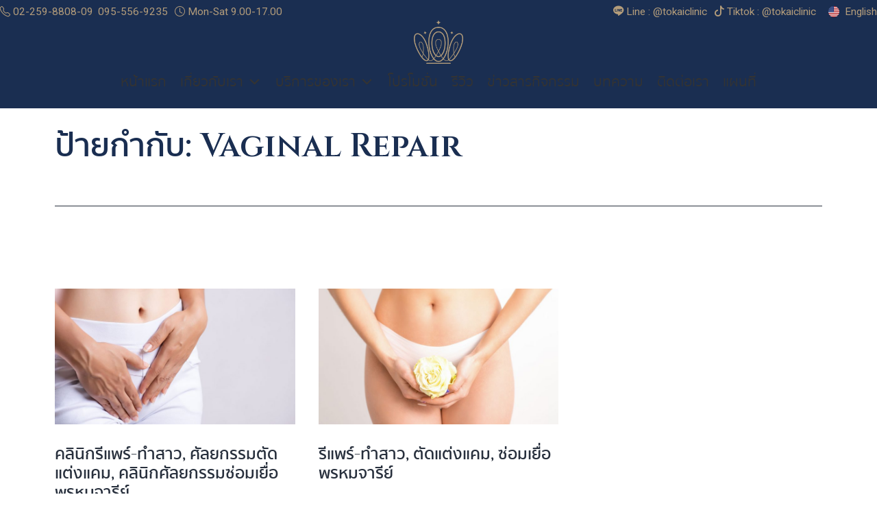

--- FILE ---
content_type: text/html; charset=UTF-8
request_url: https://tokaiclinic.com/tag/vaginal-repair/
body_size: 26453
content:
<!doctype html>
<html lang="th" >
<head>
	<meta charset="UTF-8" />
	<meta name="viewport" content="width=device-width, initial-scale=1" />
	<title>Vaginal Repair &#8211; TOKAI CLINIC</title>
<meta name='robots' content='max-image-preview:large' />
<link rel='dns-prefetch' href='//fonts.googleapis.com' />
<link rel='dns-prefetch' href='//www.googletagmanager.com' />
<link href='https://fonts.gstatic.com' crossorigin rel='preconnect' />
<link rel="alternate" type="application/rss+xml" title="TOKAI CLINIC &raquo; ฟีด" href="https://tokaiclinic.com/feed/" />
<link rel="alternate" type="application/rss+xml" title="TOKAI CLINIC &raquo; ฟีดความเห็น" href="https://tokaiclinic.com/comments/feed/" />
<link rel="alternate" type="application/rss+xml" title="TOKAI CLINIC &raquo; Vaginal Repair ฟีดป้ายกำกับ" href="https://tokaiclinic.com/tag/vaginal-repair/feed/" />
<style id='wp-img-auto-sizes-contain-inline-css'>
img:is([sizes=auto i],[sizes^="auto," i]){contain-intrinsic-size:3000px 1500px}
/*# sourceURL=wp-img-auto-sizes-contain-inline-css */
</style>
<style id='wp-emoji-styles-inline-css'>

	img.wp-smiley, img.emoji {
		display: inline !important;
		border: none !important;
		box-shadow: none !important;
		height: 1em !important;
		width: 1em !important;
		margin: 0 0.07em !important;
		vertical-align: -0.1em !important;
		background: none !important;
		padding: 0 !important;
	}
/*# sourceURL=wp-emoji-styles-inline-css */
</style>
<link rel='stylesheet' id='wp-block-library-css' href='https://tokaiclinic.com/wp-includes/css/dist/block-library/style.min.css?ver=6.9' media='all' />
<style id='classic-theme-styles-inline-css'>
/*! This file is auto-generated */
.wp-block-button__link{color:#fff;background-color:#32373c;border-radius:9999px;box-shadow:none;text-decoration:none;padding:calc(.667em + 2px) calc(1.333em + 2px);font-size:1.125em}.wp-block-file__button{background:#32373c;color:#fff;text-decoration:none}
/*# sourceURL=/wp-includes/css/classic-themes.min.css */
</style>
<link rel='stylesheet' id='cwpbs-block-slider-frontend-style-css' href='https://tokaiclinic.com/wp-content/plugins/block-slider/dist/blocks-library/block-slider/block-slider-frontend.css?ver=696e5605e2e0b' media='all' />
<style id='boldblocks-breadcrumb-block-style-inline-css'>
.wp-block-boldblocks-breadcrumb-block ol{display:flex;flex-wrap:wrap;gap:var(--bb--crumb-gap,.4em);list-style:none;margin:0;padding:0}.wp-block-boldblocks-breadcrumb-block ol li{align-items:center;display:flex}.wp-block-boldblocks-breadcrumb-block ol li .sep{display:flex;line-height:1;margin-left:var(--bb--crumb-gap,.4em)}.wp-block-boldblocks-breadcrumb-block ol li:before{display:none}.wp-block-boldblocks-breadcrumb-block ol li.breadcrumb-item{margin:0;padding:0}.wp-block-boldblocks-breadcrumb-block .breadcrumb-item-name{word-break:break-word}.wp-block-boldblocks-breadcrumb-block.hide-current-page .breadcrumb-item--current,.wp-block-boldblocks-breadcrumb-block.hide-current-page .breadcrumb-item--parent .sep,.wp-block-boldblocks-breadcrumb-block.hide-home-page .breadcrumb-item--home{display:none}

/*# sourceURL=https://tokaiclinic.com/wp-content/plugins/breadcrumb-block/build/style-index.css */
</style>
<style id='gutena-accordion-style-inline-css'>
.gutena-accordion-block{display:grid;row-gap:calc(var(--gutena--accordion-panel-spacing, 20)*1px)}.gutena-accordion-block>.gutena-accordion-block__panel{background-color:var(--gutena--accordion-panel-background-color);border:var(--gutena--accordion-panel-border);border-radius:var(--gutena--accordion-panel-border-radius);cursor:pointer;margin:0!important}.gutena-accordion-block>.gutena-accordion-block__panel>.gutena-accordion-block__panel-title{color:var(--gutena--accordion-panel-title-color);cursor:pointer;padding:var(--gutena--accordion-panel-padding,20px);transition:.4s}.gutena-accordion-block>.gutena-accordion-block__panel>.gutena-accordion-block__panel-title.editor{padding-bottom:0}.gutena-accordion-block>.gutena-accordion-block__panel>.gutena-accordion-block__panel-title>.gutena-accordion-block__panel-title-inner{align-items:center;-moz-column-gap:10px;column-gap:10px;display:flex;margin:0;padding:0}.gutena-accordion-block>.gutena-accordion-block__panel>.gutena-accordion-block__panel-title>.gutena-accordion-block__panel-title-inner div,.gutena-accordion-block>.gutena-accordion-block__panel>.gutena-accordion-block__panel-title>.gutena-accordion-block__panel-title-inner p{color:var(--gutena--accordion-panel-title-color,var(--wp--preset--color--tertiary))!important;font-family:var(--gutena--accordion-panel-title-font-family,var(--wp--custom--typography--font-family--secondary));font-size:var(--gutena--accordion-panel-title-font-size,var(--wp--custom--typography--font-size--p));font-style:var(--gutena--accordion-panel-title-font-style,inherit);font-weight:var(--gutena--accordion-panel-title-font-weight);line-height:var(--gutena--accordion-panel-title-line-height,var(--wp--custom--typography--line-height--p));text-transform:var(--gutena--accordion-panel-title-text-transform)}.gutena-accordion-block>.gutena-accordion-block__panel>.gutena-accordion-block__panel-title>.gutena-accordion-block__panel-title-inner>.trigger-plus-minus{align-items:center;display:flex;height:20px;justify-content:center;margin-left:auto;position:relative;width:20px}.gutena-accordion-block>.gutena-accordion-block__panel>.gutena-accordion-block__panel-title>.gutena-accordion-block__panel-title-inner>.trigger-plus-minus>.horizontal{background-color:#313233;height:2px;opacity:1;position:absolute;transform:rotate(-90deg);transition:all .2s ease-in-out;width:60%}.gutena-accordion-block>.gutena-accordion-block__panel>.gutena-accordion-block__panel-title>.gutena-accordion-block__panel-title-inner>.trigger-plus-minus>.vertical{background-color:#313233;height:60%;transform:rotate(-90deg);transition:all .2s ease-in-out;width:2px}.gutena-accordion-block>.gutena-accordion-block__panel>.gutena-accordion-block__panel-title>.gutena-accordion-block__panel-title-inner>.trigger-up-down{display:inline-block;height:1.1rem;margin-left:auto;position:relative;top:50%;transform:translateY(-50%);width:1.1rem}.gutena-accordion-block>.gutena-accordion-block__panel>.gutena-accordion-block__panel-title>.gutena-accordion-block__panel-title-inner>.trigger-up-down>.horizontal{background-color:#313233;bottom:0;display:inline-block;height:.1rem;left:0;position:absolute;transform:rotate(45deg);transition:all .2s ease;width:.66rem}.gutena-accordion-block>.gutena-accordion-block__panel>.gutena-accordion-block__panel-title>.gutena-accordion-block__panel-title-inner>.trigger-up-down>.vertical{background-color:#313233;bottom:0;display:inline-block;height:.1rem;position:absolute;right:0;transform:rotate(-45deg);transition:all .2s ease;width:.66rem}.gutena-accordion-block>.gutena-accordion-block__panel>.gutena-accordion-block__panel-title>.gutena-accordion-block__panel-title-inner h1{font-size:var(--gutena--accordion-panel-title-font-size,var(--wp--custom--typography--font-size--hone));line-height:var(--gutena--accordion-panel-title-line-height,var(--wp--custom--typography--line-height--hone))}.gutena-accordion-block>.gutena-accordion-block__panel>.gutena-accordion-block__panel-title>.gutena-accordion-block__panel-title-inner h1,.gutena-accordion-block>.gutena-accordion-block__panel>.gutena-accordion-block__panel-title>.gutena-accordion-block__panel-title-inner h2{color:var(--gutena--accordion-panel-title-color,var(--wp--preset--color--secondary))!important;font-family:var(--gutena--accordion-panel-title-font-family,var(--wp--custom--typography--font-family--primary));font-weight:var(--gutena--accordion-panel-title-font-weight,var(--wp--custom--typography--font-weight--semi-bold));text-transform:var(--gutena--accordion-panel-title-text-transform)}.gutena-accordion-block>.gutena-accordion-block__panel>.gutena-accordion-block__panel-title>.gutena-accordion-block__panel-title-inner h2{font-size:var(--gutena--accordion-panel-title-font-size,var(--wp--custom--typography--font-size--htwo));line-height:var(--gutena--accordion-panel-title-line-height,var(--wp--custom--typography--line-height--htwo))}.gutena-accordion-block>.gutena-accordion-block__panel>.gutena-accordion-block__panel-title>.gutena-accordion-block__panel-title-inner h3{font-size:var(--gutena--accordion-panel-title-font-size,var(--wp--custom--typography--font-size--hthree));line-height:var(--gutena--accordion-panel-title-line-height,var(--wp--custom--typography--line-height--hthree))}.gutena-accordion-block>.gutena-accordion-block__panel>.gutena-accordion-block__panel-title>.gutena-accordion-block__panel-title-inner h3,.gutena-accordion-block>.gutena-accordion-block__panel>.gutena-accordion-block__panel-title>.gutena-accordion-block__panel-title-inner h4{color:var(--gutena--accordion-panel-title-color,var(--wp--preset--color--secondary))!important;font-family:var(--gutena--accordion-panel-title-font-family,var(--wp--custom--typography--font-family--primary));font-weight:var(--gutena--accordion-panel-title-font-weight,var(--wp--custom--typography--font-weight--semi-bold));text-transform:var(--gutena--accordion-panel-title-text-transform)}.gutena-accordion-block>.gutena-accordion-block__panel>.gutena-accordion-block__panel-title>.gutena-accordion-block__panel-title-inner h4{font-size:var(--gutena--accordion-panel-title-font-size,var(--wp--custom--typography--font-size--hfour));line-height:var(--gutena--accordion-panel-title-line-height,var(--wp--custom--typography--line-height--hfour))}.gutena-accordion-block>.gutena-accordion-block__panel>.gutena-accordion-block__panel-title>.gutena-accordion-block__panel-title-inner h5{font-size:var(--gutena--accordion-panel-title-font-size,var(--wp--custom--typography--font-size--hfive));line-height:var(--gutena--accordion-panel-title-line-height,var(--wp--custom--typography--line-height--hfive))}.gutena-accordion-block>.gutena-accordion-block__panel>.gutena-accordion-block__panel-title>.gutena-accordion-block__panel-title-inner h5,.gutena-accordion-block>.gutena-accordion-block__panel>.gutena-accordion-block__panel-title>.gutena-accordion-block__panel-title-inner h6{color:var(--gutena--accordion-panel-title-color,var(--wp--preset--color--secondary))!important;font-family:var(--gutena--accordion-panel-title-font-family,var(--wp--custom--typography--font-family--primary));font-weight:var(--gutena--accordion-panel-title-font-weight,var(--wp--custom--typography--font-weight--semi-bold));text-transform:var(--gutena--accordion-panel-title-text-transform)}.gutena-accordion-block>.gutena-accordion-block__panel>.gutena-accordion-block__panel-title>.gutena-accordion-block__panel-title-inner h6{font-size:var(--gutena--accordion-panel-title-font-size,var(--wp--custom--typography--font-size--hsix));line-height:var(--gutena--accordion-panel-title-line-height,var(--wp--custom--typography--line-height--hsix))}.gutena-accordion-block>.gutena-accordion-block__panel>.gutena-accordion-block__panel-content{color:var(--gutena--accordion-panel-content-color,var(--wp--preset--color--tertiary));cursor:default;font-family:var(--gutena--accordion-panel-content-font-family,var(--wp--custom--typography--font-family--secondary));font-size:var(--gutena--accordion-panel-content-font-size,var(--wp--custom--typography--line-height--p));font-style:var(--gutena--accordion-panel-content-font-style);font-weight:var(--gutena--accordion-panel-content-font-weight);line-height:var(--gutena--accordion-panel-content-line-height,var(--wp--custom--typography--line-height--p));text-transform:var(--gutena--accordion-panel-content-text-transform)}.gutena-accordion-block>.gutena-accordion-block__panel>.gutena-accordion-block__panel-content .wp-block-image:last-of-type,.gutena-accordion-block>.gutena-accordion-block__panel>.gutena-accordion-block__panel-content figcaption:last-of-type{margin-bottom:0}.gutena-accordion-block>.gutena-accordion-block__panel>.gutena-accordion-block__panel-content:not(.editor){max-height:0;overflow:hidden;transition:max-height .2s ease-out}.gutena-accordion-block>.gutena-accordion-block__panel>.gutena-accordion-block__panel-content>.gutena-accordion-block__panel-content-inner{margin-top:calc(var(--gutena--accordion-panel-title-content-spacing)*1px);padding:var(--gutena--accordion-panel-padding,20px);padding-top:0}.gutena-accordion-block>.gutena-accordion-block__panel>.gutena-accordion-block__panel-content>.gutena-accordion-block__panel-content-inner>:last-child{margin-bottom:0}.gutena-accordion-block>.gutena-accordion-block__panel.active>.gutena-accordion-block__panel-title{padding-bottom:0}.gutena-accordion-block>.gutena-accordion-block__panel.active>.gutena-accordion-block__panel-title>.gutena-accordion-block__panel-title-inner>.trigger-plus-minus>.horizontal{opacity:0;transform:rotate(90deg)}.gutena-accordion-block>.gutena-accordion-block__panel.active>.gutena-accordion-block__panel-title>.gutena-accordion-block__panel-title-inner>.trigger-plus-minus>.vertical{transform:rotate(90deg)}.gutena-accordion-block>.gutena-accordion-block__panel.active>.gutena-accordion-block__panel-title>.gutena-accordion-block__panel-title-inner>.trigger-up-down>.horizontal{transform:rotate(-45deg)}.gutena-accordion-block>.gutena-accordion-block__panel.active>.gutena-accordion-block__panel-title>.gutena-accordion-block__panel-title-inner>.trigger-up-down>.vertical{transform:rotate(45deg)}

/*# sourceURL=https://tokaiclinic.com/wp-content/plugins/gutena-accordion/build/style-index.css */
</style>
<link rel='stylesheet' id='editorskit-frontend-css' href='https://tokaiclinic.com/wp-content/plugins/block-options/build/style.build.css?ver=new' media='all' />
<link rel='stylesheet' id='twentig-blocks-css' href='https://tokaiclinic.com/wp-content/plugins/twentig/dist/style-index.css?ver=0078103f825eb552f6f7' media='all' />
<style id='twentig-blocks-inline-css'>
@media (width < 652px) { .tw-sm-hidden { display: none !important; }}@media (652px <= width < 1024px) { .tw-md-hidden { display: none !important; }}@media (width >= 1024px) { .tw-lg-hidden { display: none !important; }}
.tw-mt-0{margin-top:0px!important;}.tw-mb-0{margin-bottom:0px!important;}.tw-mt-1{margin-top:5px!important;}.tw-mb-1{margin-bottom:5px!important;}.tw-mt-2{margin-top:10px!important;}.tw-mb-2{margin-bottom:10px!important;}.tw-mt-3{margin-top:15px!important;}.tw-mb-3{margin-bottom:15px!important;}.tw-mt-4{margin-top:20px!important;}.tw-mb-4{margin-bottom:20px!important;}.tw-mt-5{margin-top:30px!important;}.tw-mb-5{margin-bottom:30px!important;}.tw-mt-6{margin-top:40px!important;}.tw-mb-6{margin-bottom:40px!important;}.tw-mt-7{margin-top:50px!important;}.tw-mb-7{margin-bottom:50px!important;}.tw-mt-8{margin-top:60px!important;}.tw-mb-8{margin-bottom:60px!important;}.tw-mt-9{margin-top:80px!important;}.tw-mb-9{margin-bottom:80px!important;}.tw-mt-10{margin-top:100px!important;}.tw-mb-10{margin-bottom:100px!important;}.tw-mt-auto{margin-top:auto!important;}.tw-mb-auto{margin-bottom:auto!important;}
/*# sourceURL=twentig-blocks-inline-css */
</style>
<link rel='stylesheet' id='twenty-twenty-one-custom-color-overrides-css' href='https://tokaiclinic.com/wp-content/themes/twentytwentyone/assets/css/custom-color-overrides.css?ver=1.0' media='all' />
<style id='twenty-twenty-one-custom-color-overrides-inline-css'>
:root .editor-styles-wrapper{--global--color-background: #ffffff;--global--color-primary: #000;--global--color-secondary: #000;--button--color-background: #000;--button--color-text-hover: #000;}
/*# sourceURL=twenty-twenty-one-custom-color-overrides-inline-css */
</style>
<style id='global-styles-inline-css'>
:root{--wp--preset--aspect-ratio--square: 1;--wp--preset--aspect-ratio--4-3: 4/3;--wp--preset--aspect-ratio--3-4: 3/4;--wp--preset--aspect-ratio--3-2: 3/2;--wp--preset--aspect-ratio--2-3: 2/3;--wp--preset--aspect-ratio--16-9: 16/9;--wp--preset--aspect-ratio--9-16: 9/16;--wp--preset--color--black: #000000;--wp--preset--color--cyan-bluish-gray: #abb8c3;--wp--preset--color--white: #FFFFFF;--wp--preset--color--pale-pink: #f78da7;--wp--preset--color--vivid-red: #cf2e2e;--wp--preset--color--luminous-vivid-orange: #ff6900;--wp--preset--color--luminous-vivid-amber: #fcb900;--wp--preset--color--light-green-cyan: #7bdcb5;--wp--preset--color--vivid-green-cyan: #00d084;--wp--preset--color--pale-cyan-blue: #8ed1fc;--wp--preset--color--vivid-cyan-blue: #0693e3;--wp--preset--color--vivid-purple: #9b51e0;--wp--preset--color--dark-gray: #28303D;--wp--preset--color--gray: #39414D;--wp--preset--color--green: #D1E4DD;--wp--preset--color--blue: #D1DFE4;--wp--preset--color--purple: #D1D1E4;--wp--preset--color--red: #E4D1D1;--wp--preset--color--orange: #E4DAD1;--wp--preset--color--yellow: #EEEADD;--wp--preset--color--subtle: #f4f4f4;--wp--preset--gradient--vivid-cyan-blue-to-vivid-purple: linear-gradient(135deg,rgb(6,147,227) 0%,rgb(155,81,224) 100%);--wp--preset--gradient--light-green-cyan-to-vivid-green-cyan: linear-gradient(135deg,rgb(122,220,180) 0%,rgb(0,208,130) 100%);--wp--preset--gradient--luminous-vivid-amber-to-luminous-vivid-orange: linear-gradient(135deg,rgb(252,185,0) 0%,rgb(255,105,0) 100%);--wp--preset--gradient--luminous-vivid-orange-to-vivid-red: linear-gradient(135deg,rgb(255,105,0) 0%,rgb(207,46,46) 100%);--wp--preset--gradient--very-light-gray-to-cyan-bluish-gray: linear-gradient(135deg,rgb(238,238,238) 0%,rgb(169,184,195) 100%);--wp--preset--gradient--cool-to-warm-spectrum: linear-gradient(135deg,rgb(74,234,220) 0%,rgb(151,120,209) 20%,rgb(207,42,186) 40%,rgb(238,44,130) 60%,rgb(251,105,98) 80%,rgb(254,248,76) 100%);--wp--preset--gradient--blush-light-purple: linear-gradient(135deg,rgb(255,206,236) 0%,rgb(152,150,240) 100%);--wp--preset--gradient--blush-bordeaux: linear-gradient(135deg,rgb(254,205,165) 0%,rgb(254,45,45) 50%,rgb(107,0,62) 100%);--wp--preset--gradient--luminous-dusk: linear-gradient(135deg,rgb(255,203,112) 0%,rgb(199,81,192) 50%,rgb(65,88,208) 100%);--wp--preset--gradient--pale-ocean: linear-gradient(135deg,rgb(255,245,203) 0%,rgb(182,227,212) 50%,rgb(51,167,181) 100%);--wp--preset--gradient--electric-grass: linear-gradient(135deg,rgb(202,248,128) 0%,rgb(113,206,126) 100%);--wp--preset--gradient--midnight: linear-gradient(135deg,rgb(2,3,129) 0%,rgb(40,116,252) 100%);--wp--preset--gradient--purple-to-yellow: linear-gradient(160deg, #D1D1E4 0%, #EEEADD 100%);--wp--preset--gradient--yellow-to-purple: linear-gradient(160deg, #EEEADD 0%, #D1D1E4 100%);--wp--preset--gradient--green-to-yellow: linear-gradient(160deg, #D1E4DD 0%, #EEEADD 100%);--wp--preset--gradient--yellow-to-green: linear-gradient(160deg, #EEEADD 0%, #D1E4DD 100%);--wp--preset--gradient--red-to-yellow: linear-gradient(160deg, #E4D1D1 0%, #EEEADD 100%);--wp--preset--gradient--yellow-to-red: linear-gradient(160deg, #EEEADD 0%, #E4D1D1 100%);--wp--preset--gradient--purple-to-red: linear-gradient(160deg, #D1D1E4 0%, #E4D1D1 100%);--wp--preset--gradient--red-to-purple: linear-gradient(160deg, #E4D1D1 0%, #D1D1E4 100%);--wp--preset--font-size--small: 15.3px;--wp--preset--font-size--medium: 19.125px;--wp--preset--font-size--large: 24px;--wp--preset--font-size--x-large: 42px;--wp--preset--font-size--extra-small: 14px;--wp--preset--font-size--normal: 17px;--wp--preset--font-size--h-3: 32px;--wp--preset--font-size--extra-large: 40px;--wp--preset--font-size--h-2: 48px;--wp--preset--font-size--huge: 48px;--wp--preset--font-size--gigantic: 144px;--wp--preset--spacing--20: 0.44rem;--wp--preset--spacing--30: 0.67rem;--wp--preset--spacing--40: 1rem;--wp--preset--spacing--50: 1.5rem;--wp--preset--spacing--60: 2.25rem;--wp--preset--spacing--70: 3.38rem;--wp--preset--spacing--80: 5.06rem;--wp--preset--shadow--natural: 6px 6px 9px rgba(0, 0, 0, 0.2);--wp--preset--shadow--deep: 12px 12px 50px rgba(0, 0, 0, 0.4);--wp--preset--shadow--sharp: 6px 6px 0px rgba(0, 0, 0, 0.2);--wp--preset--shadow--outlined: 6px 6px 0px -3px rgb(255, 255, 255), 6px 6px rgb(0, 0, 0);--wp--preset--shadow--crisp: 6px 6px 0px rgb(0, 0, 0);}:root :where(.is-layout-flow) > :first-child{margin-block-start: 0;}:root :where(.is-layout-flow) > :last-child{margin-block-end: 0;}:root :where(.is-layout-flow) > *{margin-block-start: 24px;margin-block-end: 0;}:root :where(.is-layout-constrained) > :first-child{margin-block-start: 0;}:root :where(.is-layout-constrained) > :last-child{margin-block-end: 0;}:root :where(.is-layout-constrained) > *{margin-block-start: 24px;margin-block-end: 0;}:root :where(.is-layout-flex){gap: 24px;}:root :where(.is-layout-grid){gap: 24px;}body .is-layout-flex{display: flex;}.is-layout-flex{flex-wrap: wrap;align-items: center;}.is-layout-flex > :is(*, div){margin: 0;}body .is-layout-grid{display: grid;}.is-layout-grid > :is(*, div){margin: 0;}.has-black-color{color: var(--wp--preset--color--black) !important;}.has-cyan-bluish-gray-color{color: var(--wp--preset--color--cyan-bluish-gray) !important;}.has-white-color{color: var(--wp--preset--color--white) !important;}.has-pale-pink-color{color: var(--wp--preset--color--pale-pink) !important;}.has-vivid-red-color{color: var(--wp--preset--color--vivid-red) !important;}.has-luminous-vivid-orange-color{color: var(--wp--preset--color--luminous-vivid-orange) !important;}.has-luminous-vivid-amber-color{color: var(--wp--preset--color--luminous-vivid-amber) !important;}.has-light-green-cyan-color{color: var(--wp--preset--color--light-green-cyan) !important;}.has-vivid-green-cyan-color{color: var(--wp--preset--color--vivid-green-cyan) !important;}.has-pale-cyan-blue-color{color: var(--wp--preset--color--pale-cyan-blue) !important;}.has-vivid-cyan-blue-color{color: var(--wp--preset--color--vivid-cyan-blue) !important;}.has-vivid-purple-color{color: var(--wp--preset--color--vivid-purple) !important;}.has-dark-gray-color{color: var(--wp--preset--color--dark-gray) !important;}.has-gray-color{color: var(--wp--preset--color--gray) !important;}.has-green-color{color: var(--wp--preset--color--green) !important;}.has-blue-color{color: var(--wp--preset--color--blue) !important;}.has-purple-color{color: var(--wp--preset--color--purple) !important;}.has-red-color{color: var(--wp--preset--color--red) !important;}.has-orange-color{color: var(--wp--preset--color--orange) !important;}.has-yellow-color{color: var(--wp--preset--color--yellow) !important;}.has-subtle-color{color: var(--wp--preset--color--subtle) !important;}.has-black-background-color{background-color: var(--wp--preset--color--black) !important;}.has-cyan-bluish-gray-background-color{background-color: var(--wp--preset--color--cyan-bluish-gray) !important;}.has-white-background-color{background-color: var(--wp--preset--color--white) !important;}.has-pale-pink-background-color{background-color: var(--wp--preset--color--pale-pink) !important;}.has-vivid-red-background-color{background-color: var(--wp--preset--color--vivid-red) !important;}.has-luminous-vivid-orange-background-color{background-color: var(--wp--preset--color--luminous-vivid-orange) !important;}.has-luminous-vivid-amber-background-color{background-color: var(--wp--preset--color--luminous-vivid-amber) !important;}.has-light-green-cyan-background-color{background-color: var(--wp--preset--color--light-green-cyan) !important;}.has-vivid-green-cyan-background-color{background-color: var(--wp--preset--color--vivid-green-cyan) !important;}.has-pale-cyan-blue-background-color{background-color: var(--wp--preset--color--pale-cyan-blue) !important;}.has-vivid-cyan-blue-background-color{background-color: var(--wp--preset--color--vivid-cyan-blue) !important;}.has-vivid-purple-background-color{background-color: var(--wp--preset--color--vivid-purple) !important;}.has-dark-gray-background-color{background-color: var(--wp--preset--color--dark-gray) !important;}.has-gray-background-color{background-color: var(--wp--preset--color--gray) !important;}.has-green-background-color{background-color: var(--wp--preset--color--green) !important;}.has-blue-background-color{background-color: var(--wp--preset--color--blue) !important;}.has-purple-background-color{background-color: var(--wp--preset--color--purple) !important;}.has-red-background-color{background-color: var(--wp--preset--color--red) !important;}.has-orange-background-color{background-color: var(--wp--preset--color--orange) !important;}.has-yellow-background-color{background-color: var(--wp--preset--color--yellow) !important;}.has-subtle-background-color{background-color: var(--wp--preset--color--subtle) !important;}.has-black-border-color{border-color: var(--wp--preset--color--black) !important;}.has-cyan-bluish-gray-border-color{border-color: var(--wp--preset--color--cyan-bluish-gray) !important;}.has-white-border-color{border-color: var(--wp--preset--color--white) !important;}.has-pale-pink-border-color{border-color: var(--wp--preset--color--pale-pink) !important;}.has-vivid-red-border-color{border-color: var(--wp--preset--color--vivid-red) !important;}.has-luminous-vivid-orange-border-color{border-color: var(--wp--preset--color--luminous-vivid-orange) !important;}.has-luminous-vivid-amber-border-color{border-color: var(--wp--preset--color--luminous-vivid-amber) !important;}.has-light-green-cyan-border-color{border-color: var(--wp--preset--color--light-green-cyan) !important;}.has-vivid-green-cyan-border-color{border-color: var(--wp--preset--color--vivid-green-cyan) !important;}.has-pale-cyan-blue-border-color{border-color: var(--wp--preset--color--pale-cyan-blue) !important;}.has-vivid-cyan-blue-border-color{border-color: var(--wp--preset--color--vivid-cyan-blue) !important;}.has-vivid-purple-border-color{border-color: var(--wp--preset--color--vivid-purple) !important;}.has-dark-gray-border-color{border-color: var(--wp--preset--color--dark-gray) !important;}.has-gray-border-color{border-color: var(--wp--preset--color--gray) !important;}.has-green-border-color{border-color: var(--wp--preset--color--green) !important;}.has-blue-border-color{border-color: var(--wp--preset--color--blue) !important;}.has-purple-border-color{border-color: var(--wp--preset--color--purple) !important;}.has-red-border-color{border-color: var(--wp--preset--color--red) !important;}.has-orange-border-color{border-color: var(--wp--preset--color--orange) !important;}.has-yellow-border-color{border-color: var(--wp--preset--color--yellow) !important;}.has-subtle-border-color{border-color: var(--wp--preset--color--subtle) !important;}.has-vivid-cyan-blue-to-vivid-purple-gradient-background{background: var(--wp--preset--gradient--vivid-cyan-blue-to-vivid-purple) !important;}.has-light-green-cyan-to-vivid-green-cyan-gradient-background{background: var(--wp--preset--gradient--light-green-cyan-to-vivid-green-cyan) !important;}.has-luminous-vivid-amber-to-luminous-vivid-orange-gradient-background{background: var(--wp--preset--gradient--luminous-vivid-amber-to-luminous-vivid-orange) !important;}.has-luminous-vivid-orange-to-vivid-red-gradient-background{background: var(--wp--preset--gradient--luminous-vivid-orange-to-vivid-red) !important;}.has-very-light-gray-to-cyan-bluish-gray-gradient-background{background: var(--wp--preset--gradient--very-light-gray-to-cyan-bluish-gray) !important;}.has-cool-to-warm-spectrum-gradient-background{background: var(--wp--preset--gradient--cool-to-warm-spectrum) !important;}.has-blush-light-purple-gradient-background{background: var(--wp--preset--gradient--blush-light-purple) !important;}.has-blush-bordeaux-gradient-background{background: var(--wp--preset--gradient--blush-bordeaux) !important;}.has-luminous-dusk-gradient-background{background: var(--wp--preset--gradient--luminous-dusk) !important;}.has-pale-ocean-gradient-background{background: var(--wp--preset--gradient--pale-ocean) !important;}.has-electric-grass-gradient-background{background: var(--wp--preset--gradient--electric-grass) !important;}.has-midnight-gradient-background{background: var(--wp--preset--gradient--midnight) !important;}.has-purple-to-yellow-gradient-background{background: var(--wp--preset--gradient--purple-to-yellow) !important;}.has-yellow-to-purple-gradient-background{background: var(--wp--preset--gradient--yellow-to-purple) !important;}.has-green-to-yellow-gradient-background{background: var(--wp--preset--gradient--green-to-yellow) !important;}.has-yellow-to-green-gradient-background{background: var(--wp--preset--gradient--yellow-to-green) !important;}.has-red-to-yellow-gradient-background{background: var(--wp--preset--gradient--red-to-yellow) !important;}.has-yellow-to-red-gradient-background{background: var(--wp--preset--gradient--yellow-to-red) !important;}.has-purple-to-red-gradient-background{background: var(--wp--preset--gradient--purple-to-red) !important;}.has-red-to-purple-gradient-background{background: var(--wp--preset--gradient--red-to-purple) !important;}.has-small-font-size{font-size: var(--wp--preset--font-size--small) !important;}.has-medium-font-size{font-size: var(--wp--preset--font-size--medium) !important;}.has-large-font-size{font-size: var(--wp--preset--font-size--large) !important;}.has-x-large-font-size{font-size: var(--wp--preset--font-size--x-large) !important;}.has-extra-small-font-size{font-size: var(--wp--preset--font-size--extra-small) !important;}.has-normal-font-size{font-size: var(--wp--preset--font-size--normal) !important;}.has-h-3-font-size{font-size: var(--wp--preset--font-size--h-3) !important;}.has-extra-large-font-size{font-size: var(--wp--preset--font-size--extra-large) !important;}.has-h-2-font-size{font-size: var(--wp--preset--font-size--h-2) !important;}.has-huge-font-size{font-size: var(--wp--preset--font-size--huge) !important;}.has-gigantic-font-size{font-size: var(--wp--preset--font-size--gigantic) !important;}
:root :where(.wp-block-pullquote){font-size: 1.5em;line-height: 1.6;}
/*# sourceURL=global-styles-inline-css */
</style>
<link rel='stylesheet' id='blockslider-preview-style-css' href='https://tokaiclinic.com/wp-content/plugins/block-slider/css/slider-preview.css?ver=latest_new' media='all' />
<link rel='stylesheet' id='contact-form-7-css' href='https://tokaiclinic.com/wp-content/plugins/contact-form-7/includes/css/styles.css?ver=6.1.4' media='all' />
<link rel='stylesheet' id='nbcpf-intlTelInput-style-css' href='https://tokaiclinic.com/wp-content/plugins/country-phone-field-contact-form-7/assets/css/intlTelInput.min.css?ver=6.9' media='all' />
<link rel='stylesheet' id='nbcpf-countryFlag-style-css' href='https://tokaiclinic.com/wp-content/plugins/country-phone-field-contact-form-7/assets/css/countrySelect.min.css?ver=6.9' media='all' />
<link rel='stylesheet' id='baguettebox-css-css' href='https://tokaiclinic.com/wp-content/plugins/gallery-block-lightbox/dist/baguetteBox.min.css?ver=1.12.0' media='all' />
<link rel='stylesheet' id='seed-social-css' href='https://tokaiclinic.com/wp-content/plugins/seed-social/style.css?ver=2021.02' media='all' />
<link rel='stylesheet' id='megamenu-css' href='https://tokaiclinic.com/wp-content/uploads/maxmegamenu/style_th.css?ver=ce830a' media='all' />
<link rel='stylesheet' id='dashicons-css' href='https://tokaiclinic.com/wp-includes/css/dashicons.min.css?ver=6.9' media='all' />
<link rel='stylesheet' id='twenty-twenty-one-style-css' href='https://tokaiclinic.com/wp-content/themes/twentytwentyone/style.css?ver=1.0' media='all' />
<style id='twenty-twenty-one-style-inline-css'>
body,input,textarea,button,.button,.faux-button,.wp-block-button__link,.wp-block-file__button,.has-drop-cap:not(:focus)::first-letter,.entry-content .wp-block-archives,.entry-content .wp-block-categories,.entry-content .wp-block-cover-image,.entry-content .wp-block-latest-comments,.entry-content .wp-block-latest-posts,.entry-content .wp-block-pullquote,.entry-content .wp-block-quote.is-large,.entry-content .wp-block-quote.is-style-large,.entry-content .wp-block-archives *,.entry-content .wp-block-categories *,.entry-content .wp-block-latest-posts *,.entry-content .wp-block-latest-comments *,.entry-content p,.entry-content ol,.entry-content ul,.entry-content dl,.entry-content dt,.entry-content cite,.entry-content figcaption,.entry-content .wp-caption-text,.comment-content p,.comment-content ol,.comment-content ul,.comment-content dl,.comment-content dt,.comment-content cite,.comment-content figcaption,.comment-content .wp-caption-text,.widget_text p,.widget_text ol,.widget_text ul,.widget_text dl,.widget_text dt,.widget-content .rssSummary,.widget-content cite,.widget-content figcaption,.widget-content .wp-caption-text { font-family: 'Sukhumvit Set','Helvetica Neue',Helvetica,Arial,sans-serif; }
:root{--global--color-background: #ffffff;--global--color-primary: #000;--global--color-secondary: #000;--button--color-background: #000;--button--color-text-hover: #000;}
/*# sourceURL=twenty-twenty-one-style-inline-css */
</style>
<link rel='stylesheet' id='child-style-css' href='https://tokaiclinic.com/wp-content/themes/twentytwentyone-child/style.css?ver=1.0' media='all' />
<link rel='stylesheet' id='twenty-twenty-one-print-style-css' href='https://tokaiclinic.com/wp-content/themes/twentytwentyone/assets/css/print.css?ver=1.0' media='print' />
<link rel='stylesheet' id='twentig-twentyone-css' href='https://tokaiclinic.com/wp-content/plugins/twentig/dist/css/twentytwentyone/style.css?ver=1.9.6' media='all' />
<style id='twentig-twentyone-inline-css'>
@media (min-width:1280px){.site-header{row-gap:0}.primary-navigation{margin:min(20px,calc(var(--header--padding)*0.4)) auto 0}.primary-menu-container,.primary-navigation>div>.menu-wrapper{justify-content:center}.site-branding{width:100%;margin:0;text-align:center}.site-header .site-logo{display:flex;margin:0;text-align:center}.site-header>.site-logo{padding-bottom:20px;border-bottom:0}.site-header .custom-logo-link{margin:0 auto}}@media (max-width:1279px){.tw-header-padding-small{--header--padding:24px}.menu-button-container{display:flex;padding-inline-end:calc(var(--site--padding) - 20px)}.has-logo .menu-button-container{padding-top:calc(var(--header--padding) + (var(--logo--height) - 45px)/2)}.site-header:not(.has-logo) .menu-button-container{padding-top:calc(var(--header--padding) + var(--branding--title--font-size)*1.2/2 - 22.5px)}.lock-scrolling .site{position:fixed;max-width:100%;width:100%}.site-header .primary-navigation{position:absolute;top:var(--global--admin-bar--height)}.primary-navigation-open .primary-navigation{width:100%;position:fixed;z-index:2}.primary-navigation>.primary-menu-container{display:block;position:fixed;visibility:hidden;opacity:0;top:0;height:100vh;z-index:499;overflow-x:hidden;overflow-y:auto;transform:translateY(var(--global--spacing-vertical));padding:calc(var(--global--spacing-unit)*6) var(--site--padding) var(--global--spacing-horizontal);background-color:var(--header--color-background);margin-inline-start:0}.admin-bar .primary-navigation>.primary-menu-container{top:0}.has-logo .primary-menu-container{padding-top:calc(80px + var(--logo--height))}.has-title-and-tagline .primary-menu-container{padding-top:calc(80px + var(--branding--title--font-size))}.primary-navigation>div>.menu-wrapper{padding-bottom:120px}.primary-navigation>div>.menu-wrapper:not(:last-child){padding-bottom:20px}.primary-navigation>div>.menu-wrapper li{display:block!important;position:relative;width:100%;margin-inline-start:0!important}.header-actions .search-field,.primary-navigation a{font-size:var(--primary-nav--font-size-mobile)}.site-header .primary-navigation .primary-menu-container .menu-wrapper a{padding-inline:0}.primary-navigation .sub-menu .menu-item>a{font-size:var(--primary-nav--font-size-sub-menu-mobile)}ul.header-actions{margin-inline-start:0;padding-bottom:120px;justify-content:flex-start}.header-actions .menu-search{margin:0 0 35px;width:100%}.header-actions .menu-search:last-child{margin-bottom:0}.header-actions .search-field{width:100%;border-color:currentcolor}.header-actions .menu-button{width:100%;margin:0}.header-actions .menu-button a{display:inline-block}.social-item + .menu-button{margin-top:35px}.menu-search + .menu-button{margin-top:15px}.header-actions .social-item{margin-inline-start:calc(0px - var(--primary-nav--padding))}.header-actions .social-item a{padding:var(--primary-nav--padding)}.header-actions .social-item + .social-item{margin-inline-start:0}#site-navigation .sub-menu{position:relative;display:block!important;padding:0;padding-inline-start:20px;margin:0;border:0;top:auto}.site-header .sub-menu-toggle,.site-header .sub-menu::after,.site-header .sub-menu::before{display:none!important}}.site-main{display:grid;grid-template-columns:repeat(1,1fr);column-gap:2em;row-gap:calc(var(--global--spacing-vertical)*2);max-width:var(--responsive--alignwide-width)}.tw-blog-card .site-main{row-gap:2em}.tw-blog-grid .entry-header{width:100%;margin-bottom:var(--global--spacing-unit)}.tw-blog-grid .navigation,.tw-blog-grid .no-results.not-found,.tw-blog-grid .page-header,.tw-blog-grid .search-result-count{width:100%;max-width:none;grid-column:1/-1}.page-header{margin-bottom:var(--global--spacing-vertical)}.tw-blog-card .page-header{margin-bottom:calc(var(--global--spacing-vertical)*2)}.tw-blog-card .navigation,.tw-blog-separator .navigation{border-top:0;padding-top:0}.tw-blog-card .navigation{margin-top:calc(var(--global--spacing-vertical)*1.5)}.tw-blog-grid .search-result-count{margin-top:0}.tw-blog-grid .hentry{margin:0;display:flex;flex-direction:column;width:100%}.tw-blog-grid .hentry .entry-footer{width:100%;max-width:100%;border:0;padding:0;margin:0;font-size:max(calc(var(--global--font-size-base)*0.7),14px)}.tw-blog-card .hentry .entry-footer,.tw-blog-separator .hentry .entry-footer{margin-top:auto}.tw-blog-grid .hentry.tw-no-meta .entry-footer,.tw-blog-grid .post-thumbnail figcaption{display:none}.tw-blog-grid .post-thumbnail{width:100%;max-width:100%;margin:var(--global--spacing-vertical) 0 10px}.tw-blog-grid .post-thumbnail img{margin:0}.tw-blog-grid.tw-blog-image-above .post-thumbnail{margin-bottom:var(--global--spacing-vertical)}.tw-blog-grid .hentry .entry-content{font-size:max(var(--global--font-size-sm),16px);line-height:min(var(--global--line-height-body),1.6);width:100%;margin-bottom:calc(var(--global--spacing-vertical)*0.7);margin-top:0}.tw-blog-grid .hentry.tw-no-meta .entry-content{margin-bottom:0}.tw-blog-grid .entry-content>*{margin-top:0;margin-bottom:calc(var(--global--spacing-vertical)*0.666)}.tw-blog-grid .entry-content>*:last-child{margin-bottom:0}.tw-blog-grid h2.entry-title{font-size:var(--archive-heading-size,var(--global--font-size-lg))}.tw-blog-separator .hentry{padding-bottom:var(--global--spacing-vertical);border-bottom:var(--separator--height) solid var(--separator--border-color)}@media only screen and (max-width:821px){.site-main{column-gap:24px}.tw-blog-card .site-main{row-gap:24px}.tw-blog-grid h2.entry-title{font-size:min(var(--archive-heading-size,var(--global--font-size-lg)),var(--global--font-size-lg))}}@media (min-width:652px){.site-main{grid-template-columns:repeat(2,minmax(0,1fr))}}@media (min-width:1280px){.tw-blog-columns-3 .site-main{grid-template-columns:repeat(3,minmax(0,1fr))}}.widget-area{font-size:min(var(--footer--font-size),18px);color:var(--widgets--color-text,var(--footer--color-text))}.tw-footer-widgets-bg .widget-area{background-color:var(--widgets--color-background,var(--footer--color-background));max-width:none;padding:calc(var(--global--spacing-vertical)*1.333) calc((100% - var(--responsive--alignwide-width))/2)}.tw-footer-widgets-full .widget-area{padding-inline:var(--responsive--alignfull-padding);max-width:none}.tw-footer-monocolor .widget-area{padding-bottom:calc(var(--global--spacing-vertical)*0.666)}.widget-area .widget a{color:var(--widgets--color-link,var(--footer--color-link))}@media (max-width:481px){.widget-area>*{margin-block:var(--global--spacing-vertical)}}@media only screen and (max-width:1023px){.widget-area{column-gap:40px}}@media only screen and (min-width:822px){.widget-area{grid-template-columns:repeat(1,minmax(0,1fr))}}:root{--max--aligndefault-width:960px;--font-base:'Cormorant Infant',serif;--global--font-size-base:1.0625rem;--global--line-height-body:1.6;--font-headings:'Cinzel',serif;--heading--font-weight:600;--heading--font-weight-page-title:600;--heading--font-weight-strong:600;--widget--font-weight-title:600;--global--font-size-xxl:3rem;--primary-nav--font-family:var(--font-headings);--primary-nav--font-size:1.125rem;--primary-nav--font-weight:600;--button--padding-vertical:8px;--button--padding-horizontal:16px;--button--font-size:var(--global--font-size-sm);--button--border-radius:50px;--button--border-width:1px;--form--border-width:1px;--archive-img-ratio:56.25%;--global--color-primary:#28303d;--global--color-secondary:#28303d;--content--color--link:#b49d7b;--header--color-background:#1a2e51;--branding--color-text:#28303d;--header--color-text:#ffffff;--header--color-link-hover:#b49d7b;--footer--color-background:#ffffff;--footer--color-link:#1a2e51;--footer--color-link-hover:#1a2e51;--widgets--color-text:#28303d;--widgets--color-link:#1a2e51}.site-logo .custom-logo{max-width:72px;max-height:none!important}:root{--logo--height:64.27px;--logo--height-mobile:32.13px}.search-form .search-submit,.wp-block-search .wp-block-search__button{border-radius:0}.wp-block-button a.wp-block-button__link:focus,input[type=submit]:focus{outline-offset:2px;outline:1px dotted var(--button--color-background)}.site-footer a,.widget-area a{text-decoration:none}.site-footer a:hover,.widget-area a:hover,.site-footer a:focus,.widget-area a:focus{text-decoration:underline}.footer-navigation-wrapper li a:hover{text-decoration-style:solid}:root{--wp--preset--color--subtle:#f4f4f4}:root .has-subtle-background-color,:root .has-subtle-background-background-color{background-color:#f4f4f4}:root .has-subtle-color{color:#f4f4f4}.footer-custom a{color:var(--footer--color-link)}.site-footer>.site-info,.single .site-main>article>.entry-footer,.page-header,.pagination,.comments-pagination,.wp-block-image.is-style-twentytwentyone-border img,.wp-block-image.is-style-twentytwentyone-image-frame img,.wp-block-latest-posts.is-style-twentytwentyone-latest-posts-borders li,.wp-block-media-text.is-style-twentytwentyone-border,.wp-block-group.is-style-twentytwentyone-border{border-width:1px}input[type=checkbox]:after{left:7px;top:4px}#page input[type=submit],#page .wp-block-button:not(.is-style-outline) .wp-block-button__link:not(.has-background),.wp-block-file .wp-block-file__button{background-color:#1a2e51;border-color:#1a2e51;color:#ffffff}#page .wp-block-button.is-style-outline .wp-block-button__link:not(.has-background):not(.has-text-color){border-color:#1a2e51;color:#1a2e51}input[type=submit]:hover,input[type=submit]:focus,input[type=submit]:active,.wp-block-button:not(.is-style-outline) .wp-block-button__link:not(.has-background):hover,.wp-block-button:not(.is-style-outline) .wp-block-button__link:not(.has-background):focus,.wp-block-button:not(.is-style-outline) .wp-block-button__link:not(.has-background):active,.wp-block-button.is-style-outline .wp-block-button__link:not(.has-text-color):hover,.wp-block-button.is-style-outline .wp-block-button__link:not(.has-text-color):focus,.wp-block-button.is-style-outline .wp-block-button__link:not(.has-text-color):active,.wp-block-file .wp-block-file__button:hover,.wp-block-file .wp-block-file__button:focus,.wp-block-file .wp-block-file__button:active{background-color:#b49d7b!important;border-color:#b49d7b!important;color:#ffffff!important}@media(max-width:651px){.site-logo .custom-logo{max-width:36px;max-height:none!important}}.wpcf7-form p{margin-bottom:30px}span.wpcf7-form-control-wrap{display:block;margin-top:10px}div.wpcf7 .ajax-loader,div.wpcf7 wpcf7-spinner{margin-left:20px;vertical-align:text-top}.wpcf7-not-valid-tip{font-size:var(--global--font-size-xs);margin-top:5px;color:var(--error--color)}.wpcf7-text{width:100%}.wpcf7 form .wpcf7-response-output{margin:40px 0 0;border:0;padding:0;color:var(--error--color)}.wpcf7 form.sent .wpcf7-response-output{color:currentcolor}.wpcf7-list-item.first{margin-left:0}.wpcf7-list-item label{display:flex}input + .wpcf7-list-item-label,.wpcf7-list-item-label + input{margin-left:10px}
/*# sourceURL=twentig-twentyone-inline-css */
</style>
<link rel='stylesheet' id='twentig-twentyone-fonts-css' href='https://fonts.googleapis.com/css2?family=Cormorant+Infant%3Aital%2Cwght%400%2C400%3B0%2C700%3B1%2C400&#038;family=Cinzel%3Awght%40600&#038;display=swap' media='all' />
<script src="https://tokaiclinic.com/wp-content/plugins/gutena-accordion/build/view.js?ver=5ee49e43fe188c4120bb" id="gutena-accordion-script-js"></script>
<script src="https://tokaiclinic.com/wp-includes/js/jquery/jquery.min.js?ver=3.7.1" id="jquery-core-js"></script>
<script src="https://tokaiclinic.com/wp-includes/js/jquery/jquery-migrate.min.js?ver=3.4.1" id="jquery-migrate-js"></script>
<script id="twenty-twenty-one-ie11-polyfills-js-after">
( Element.prototype.matches && Element.prototype.closest && window.NodeList && NodeList.prototype.forEach ) || document.write( '<script src="https://tokaiclinic.com/wp-content/themes/twentytwentyone/assets/js/polyfills.js?ver=1.0"></scr' + 'ipt>' );
//# sourceURL=twenty-twenty-one-ie11-polyfills-js-after
</script>
<script src="https://tokaiclinic.com/wp-content/themes/twentytwentyone/assets/js/primary-navigation.js?ver=1.0" id="twenty-twenty-one-primary-navigation-script-js" defer data-wp-strategy="defer"></script>
<link rel="https://api.w.org/" href="https://tokaiclinic.com/wp-json/" /><link rel="alternate" title="JSON" type="application/json" href="https://tokaiclinic.com/wp-json/wp/v2/tags/115" /><link rel="EditURI" type="application/rsd+xml" title="RSD" href="https://tokaiclinic.com/xmlrpc.php?rsd" />
<meta name="generator" content="WordPress 6.9" />
<meta name="generator" content="Site Kit by Google 1.168.0" /><meta property="og:url" content="https://tokaiclinic.com/vaginal-repair-clinic-labiaplasty-clinic-hymen-repair-clinic" />
		<meta property="og:type" content="article" />
		<meta property="og:title" content="คลินิกรีแพร์-ทำสาว, ศัลยกรรมตัดแต่งแคม, คลินิกศัลยกรรมซ่อมเยื่อพรหมจารีย์" />
		<meta property="og:description" content="โตไกคลินิก บริการให้คำปรึกษาและแนะนำโดยยึดหลักคุณธรรม ปรับปรุงบุคลิกภาพและความงามในราคาที่สมควรและเหมาะสม" />
		<meta property="og:image" content="https://tokaiclinic.com/wp-content/uploads/2023/07/woman-having-stomachache-hands-pressing-her-crotch-lower-abdomen.jpg" /><noscript><style>.tw-block-animation{opacity:1;transform:none;clip-path:none;}</style></noscript>
<style id="custom-background-css">
body.custom-background { background-color: #ffffff; }
</style>
	<link rel="icon" href="https://tokaiclinic.com/wp-content/uploads/2023/06/cropped-347888021_643141611192828_369545958930524445_n-32x32.jpeg" sizes="32x32" />
<link rel="icon" href="https://tokaiclinic.com/wp-content/uploads/2023/06/cropped-347888021_643141611192828_369545958930524445_n-192x192.jpeg" sizes="192x192" />
<link rel="apple-touch-icon" href="https://tokaiclinic.com/wp-content/uploads/2023/06/cropped-347888021_643141611192828_369545958930524445_n-180x180.jpeg" />
<meta name="msapplication-TileImage" content="https://tokaiclinic.com/wp-content/uploads/2023/06/cropped-347888021_643141611192828_369545958930524445_n-270x270.jpeg" />
		<style id="wp-custom-css">
			.site-header {
    padding-top: calc(var(--global--spacing-vertical)*0.25);
    padding-bottom: calc(var(--global--spacing-vertical)*0.0);
}
.tw-header-bg .site-content {
    padding-top: calc(var(--global--spacing-vertical)*0.0);
}

@media only screen and (min-width: 482px){
.site-header {
    padding-top: calc(var(--global--spacing-vertical)/0.55);
    }

}
@media only screen and (min-width: 822px){
    .site-header {
        padding-top: calc(var(--global--spacing-vertical)*0.2);
    }

}
.primary-navigation .sub-menu .menu-item > a {
    /* padding: var(--primary-nav--padding); */
    padding: 6px var(--primary-nav--padding);
}
@media only screen and (min-width: 482px){
.primary-navigation .sub-menu .menu-item > a {
        /* font-size: var(--primary-nav--font-size-sub-menu); */
      font-size: 1.0rem;
      font-weight: 400;
			font-style: var(--primary-nav--font-style);
    }
}		</style>
		<style type="text/css">/** Mega Menu CSS: fs **/</style>
</head>

<body class="archive tag tag-vaginal-repair tag-115 custom-background wp-custom-logo wp-embed-responsive wp-theme-twentytwentyone wp-child-theme-twentytwentyone-child mega-menu-primary is-light-theme no-js hfeed has-main-navigation tw-header-layout-stack-center tw-header-full tw-header-bg tw-header-sticky tw-header-break-tablet-landscape tw-header-padding-small tw-footer-bg tw-footer-full tw-footer-widgets-full tw-footer-widgets-bg tw-footer-monocolor tw-link-minimal tw-no-meta-label tw-blog-grid tw-blog-columns-3 tw-blog-minimal tw-blog-image-wide tw-blog-image-above tw-blog-img-ratio tw-no-meta">
  <!-- Load Facebook SDK for JavaScript -->
  <div id="fb-root"></div>
  <script async defer src="https://connect.facebook.net/en_US/sdk.js#xfbml=1&version=v3.2"></script>
<div id="page" class="site">
	<a class="skip-link screen-reader-text" href="#content">
		Skip to content	</a>
	
<section id="site-top-header-mobile" class="site-top-header-mobile">
	<div class="site-contact">
	<div class="site-phone">
		<a href="tel:+6622598808"><i class="bi bi-telephone"></i> 02-259-8808-09</a>, <a href="tel:+66955569235">095-556-9235</a>
	</div>
	<div class="site-worktime">
		<a href="https://www.facebook.com/TokaiClinic"><i class="bi bi-clock"></i> <span class="title-worktime">Open</span> <span class="title-time">Mon-Sat 9.00-17.00</span></a>
	</div>
</div><!-- .site-contact -->	<div class="site-social">
	<div class="social-line">
		<a href="https://line.me/ti/p/m_z6m1Hb-s"><i class="bi bi-line"></i> <span class="title-line">Line :</span> <span class="title-line-account">@tokaiclinic</span></a>
	</div>
	<div class="social-tiktok">
		<a href="https://www.tiktok.com/@tokaiclinic"><i class="bi bi-tiktok"></i> <span class="title-tiktok">Tiktok :</span> <span class="title-tiktok-account">@tokaiclinic</span></a>
	</div>
</div><!-- .site-contact -->
<div class="site-language">
	<div class="language-menu-container"><ul id="language-menu-list" class="language-menu-list language-menu"><li id="menu-item-2958-th" class="lang-item lang-item-8 lang-item-th current-lang lang-item-first menu-item menu-item-type-custom menu-item-object-custom menu-item-2958-th"><a href="https://tokaiclinic.com/tag/vaginal-repair/" hreflang="th" lang="th">ภาษาไทย</a></li>
<li id="menu-item-2958-en" class="lang-item lang-item-10 lang-item-en no-translation menu-item menu-item-type-custom menu-item-object-custom menu-item-2958-en"><a href="https://tokaiclinic.com/en/" hreflang="en-US" lang="en-US">English</a></li>
</ul></div></div><!-- .site-contact -->
</section><!-- #masthead -->
	
<header id="masthead" class="site-header has-logo has-menu">
	
<section id="site-top-header" class="site-top-header">
	<div class="site-contact">
	<div class="site-phone">
		<a href="tel:+6622598808"><i class="bi bi-telephone"></i> 02-259-8808-09</a>, <a href="tel:+66955569235">095-556-9235</a>
	</div>
	<div class="site-worktime">
		<a href="https://www.facebook.com/TokaiClinic"><i class="bi bi-clock"></i> <span class="title-worktime">Open</span> <span class="title-time">Mon-Sat 9.00-17.00</span></a>
	</div>
</div><!-- .site-contact -->	<div class="site-social">
	<div class="social-line">
		<a href="https://line.me/ti/p/m_z6m1Hb-s"><i class="bi bi-line"></i> <span class="title-line">Line :</span> <span class="title-line-account">@tokaiclinic</span></a>
	</div>
	<div class="social-tiktok">
		<a href="https://www.tiktok.com/@tokaiclinic"><i class="bi bi-tiktok"></i> <span class="title-tiktok">Tiktok :</span> <span class="title-tiktok-account">@tokaiclinic</span></a>
	</div>
	<div class="language-menu-container"><ul id="language-menu-list" class="language-menu-list language-menu"><li id="menu-item-2417-en" class="lang-item lang-item-10 lang-item-en no-translation lang-item-first menu-item menu-item-type-custom menu-item-object-custom menu-item-2417-en"><a href="https://tokaiclinic.com/en/" hreflang="en-US" lang="en-US">English</a></li>
</ul></div></div><!-- .site-contact -->
</section><!-- #masthead -->
	

<div class="site-branding">

			<div class="site-logo"><a href="https://tokaiclinic.com/" class="custom-logo-link" rel="home"><img width="512" height="457" src="https://tokaiclinic.com/wp-content/uploads/2023/06/tokai-logo.png" class="custom-logo" alt="TOKAI CLINIC" decoding="async" fetchpriority="high" srcset="https://tokaiclinic.com/wp-content/uploads/2023/06/tokai-logo.png 512w, https://tokaiclinic.com/wp-content/uploads/2023/06/tokai-logo-300x268.png 300w" sizes="(max-width: 512px) 100vw, 512px" /></a></div>
	
						<p class="screen-reader-text"><a href="https://tokaiclinic.com/">TOKAI CLINIC</a></p>
			
	</div><!-- .site-branding -->
	
	<nav id="site-navigation" class="primary-navigation" aria-label="Primary menu">
		<div class="menu-button-container">
			<button id="primary-mobile-menu" class="button" aria-controls="primary-menu-list" aria-expanded="false">
				<span class="dropdown-icon open">Menu					<svg class="svg-icon" width="24" height="24" aria-hidden="true" role="img" focusable="false" viewBox="0 0 24 24" fill="none" xmlns="http://www.w3.org/2000/svg"><path fill-rule="evenodd" clip-rule="evenodd" d="M4.5 6H19.5V7.5H4.5V6ZM4.5 12H19.5V13.5H4.5V12ZM19.5 18H4.5V19.5H19.5V18Z" fill="currentColor"/></svg>				</span>
				<span class="dropdown-icon close">Close					<svg class="svg-icon" width="24" height="24" aria-hidden="true" role="img" focusable="false" viewBox="0 0 24 24" fill="none" xmlns="http://www.w3.org/2000/svg"><path fill-rule="evenodd" clip-rule="evenodd" d="M12 10.9394L5.53033 4.46973L4.46967 5.53039L10.9393 12.0001L4.46967 18.4697L5.53033 19.5304L12 13.0607L18.4697 19.5304L19.5303 18.4697L13.0607 12.0001L19.5303 5.53039L18.4697 4.46973L12 10.9394Z" fill="currentColor"/></svg>				</span>
			</button><!-- #primary-mobile-menu -->
		</div><!-- .menu-button-container -->
		<div id="mega-menu-wrap-primary" class="mega-menu-wrap"><div class="mega-menu-toggle"><div class="mega-toggle-blocks-left"><div class='mega-toggle-block mega-menu-toggle-animated-block mega-toggle-block-1' id='mega-toggle-block-1'><button aria-label="Toggle Menu" class="mega-toggle-animated mega-toggle-animated-slider" type="button" aria-expanded="false">
                  <span class="mega-toggle-animated-box">
                    <span class="mega-toggle-animated-inner"></span>
                  </span>
                </button></div></div><div class="mega-toggle-blocks-center"></div><div class="mega-toggle-blocks-right"></div></div><ul id="mega-menu-primary" class="mega-menu max-mega-menu mega-menu-horizontal mega-no-js" data-event="hover_intent" data-effect="fade_up" data-effect-speed="200" data-effect-mobile="disabled" data-effect-speed-mobile="0" data-mobile-force-width="body" data-second-click="go" data-document-click="collapse" data-vertical-behaviour="standard" data-breakpoint="1080" data-unbind="true" data-mobile-state="collapse_all" data-mobile-direction="vertical" data-hover-intent-timeout="300" data-hover-intent-interval="100"><li class="mega-menu-item mega-menu-item-type-custom mega-menu-item-object-custom mega-menu-item-home mega-align-bottom-left mega-menu-flyout mega-menu-item-22" id="mega-menu-item-22"><a class="mega-menu-link" href="https://tokaiclinic.com/" tabindex="0">หน้าแรก</a></li><li class="mega-menu-item mega-menu-item-type-post_type mega-menu-item-object-page mega-menu-item-has-children mega-align-bottom-left mega-menu-flyout mega-menu-item-23" id="mega-menu-item-23"><a class="mega-menu-link" href="https://tokaiclinic.com/tokai/" aria-expanded="false" tabindex="0">เกี่ยวกับเรา<span class="mega-indicator" aria-hidden="true"></span></a>
<ul class="mega-sub-menu">
<li class="mega-menu-item mega-menu-item-type-post_type mega-menu-item-object-page mega-menu-item-1394" id="mega-menu-item-1394"><a class="mega-menu-link" href="https://tokaiclinic.com/tokai/">โตไก คลินิก</a></li><li class="mega-menu-item mega-menu-item-type-post_type mega-menu-item-object-page mega-menu-item-59" id="mega-menu-item-59"><a class="mega-menu-link" href="https://tokaiclinic.com/certificates/">ประกาศนียบัตร</a></li><li class="mega-menu-item mega-menu-item-type-post_type mega-menu-item-object-page mega-menu-item-3056" id="mega-menu-item-3056"><a class="mega-menu-link" href="https://tokaiclinic.com/talk-with-doctor/">คุยกับคุณหมอแพท</a></li><li class="mega-menu-item mega-menu-item-type-post_type mega-menu-item-object-page mega-menu-item-61" id="mega-menu-item-61"><a class="mega-menu-link" href="https://tokaiclinic.com/testimonials/">คำชื่นชมจากคนไข้</a></li><li class="mega-menu-item mega-menu-item-type-post_type mega-menu-item-object-page mega-menu-item-1391" id="mega-menu-item-1391"><a class="mega-menu-link" href="https://tokaiclinic.com/procedure-lists/">ค่าบริการ</a></li><li class="mega-menu-item mega-menu-item-type-post_type mega-menu-item-object-page mega-menu-item-1393" id="mega-menu-item-1393"><a class="mega-menu-link" href="https://tokaiclinic.com/before-after-photos/">รูปภาพก่อนทำ-หลังทำ</a></li><li class="mega-menu-item mega-menu-item-type-post_type mega-menu-item-object-page mega-menu-item-2515" id="mega-menu-item-2515"><a class="mega-menu-link" href="https://tokaiclinic.com/office/">ติดต่อเรา</a></li></ul>
</li><li class="mega-menu-item mega-menu-item-type-post_type mega-menu-item-object-page mega-menu-item-has-children mega-align-bottom-left mega-menu-flyout mega-menu-item-44" id="mega-menu-item-44"><a class="mega-menu-link" href="https://tokaiclinic.com/services/" aria-expanded="false" tabindex="0">บริการของเรา<span class="mega-indicator" aria-hidden="true"></span></a>
<ul class="mega-sub-menu">
<li class="mega-menu-item mega-menu-item-type-post_type mega-menu-item-object-page mega-menu-item-has-children mega-menu-item-43" id="mega-menu-item-43"><a class="mega-menu-link" href="https://tokaiclinic.com/breast-surgery/" aria-expanded="false">ศัลยกรรมทรวงอก<span class="mega-indicator" aria-hidden="true"></span></a>
	<ul class="mega-sub-menu">
<li class="mega-menu-item mega-menu-item-type-post_type mega-menu-item-object-page mega-menu-item-669" id="mega-menu-item-669"><a class="mega-menu-link" href="https://tokaiclinic.com/services/breast-implants-breast-augmentation-mammoplasty/">เสริมทรวงอก เสริมหน้าอก เสริมนม</a></li><li class="mega-menu-item mega-menu-item-type-post_type mega-menu-item-object-page mega-menu-item-721" id="mega-menu-item-721"><a class="mega-menu-link" href="https://tokaiclinic.com/services/breast-reduction-mastopexy-breast-lift-surgery/">ศัลยกรรมตัดแต่งเต้านม ศัลยกรรมยกกระชับเต้านม</a></li><li class="mega-menu-item mega-menu-item-type-post_type mega-menu-item-object-page mega-menu-item-739" id="mega-menu-item-739"><a class="mega-menu-link" href="https://tokaiclinic.com/services/nipple-surgery/">ศัลยกรรมแต่งหัวนม</a></li><li class="mega-menu-item mega-menu-item-type-post_type mega-menu-item-object-page mega-menu-item-758" id="mega-menu-item-758"><a class="mega-menu-link" href="https://tokaiclinic.com/services/mtf-male-to-female-breast-implants-surgery/">ศัลยกรรมการเสริมหน้าอกในสาวประเภทสอง</a></li><li class="mega-menu-item mega-menu-item-type-post_type mega-menu-item-object-page mega-menu-item-773" id="mega-menu-item-773"><a class="mega-menu-link" href="https://tokaiclinic.com/services/pectoral-implants/">เสริมกล้ามหน้าอก, กล้ามเนื้อหน้าอก</a></li>	</ul>
</li><li class="mega-menu-item mega-menu-item-type-post_type mega-menu-item-object-page mega-menu-item-has-children mega-menu-item-42" id="mega-menu-item-42"><a class="mega-menu-link" href="https://tokaiclinic.com/eye-surgery-nose-surgery/" aria-expanded="false">ศัลยกรรมตา ศัลยกรรมจมูก<span class="mega-indicator" aria-hidden="true"></span></a>
	<ul class="mega-sub-menu">
<li class="mega-menu-item mega-menu-item-type-post_type mega-menu-item-object-page mega-menu-item-809" id="mega-menu-item-809"><a class="mega-menu-link" href="https://tokaiclinic.com/services/upper-eyelid-surgery-eye-ptosis-big-eye-blepharoplasty-surgery/">ศัลยกรรมทำตาสองชั้น ทำตาบน ตาเกาหลี ตาปรือ ตาตก</a></li><li class="mega-menu-item mega-menu-item-type-post_type mega-menu-item-object-page mega-menu-item-808" id="mega-menu-item-808"><a class="mega-menu-link" href="https://tokaiclinic.com/services/lower-eyelid-surgery-fat-removal-surgery/">ศัลยกรรมถุงไขมันใต้ตา ศัลยกรรมทำตาล่าง</a></li><li class="mega-menu-item mega-menu-item-type-post_type mega-menu-item-object-page mega-menu-item-829" id="mega-menu-item-829"><a class="mega-menu-link" href="https://tokaiclinic.com/services/rhinoplasty-reduction-crook-nose-septorhinoplasty-tipplasty-surgery/">ศัลยกรรมย่อจมูก แต่งปลายจมูก</a></li><li class="mega-menu-item mega-menu-item-type-post_type mega-menu-item-object-page mega-menu-item-854" id="mega-menu-item-854"><a class="mega-menu-link" href="https://tokaiclinic.com/services/nose-surgery-rhinoplasty/">เสริมจมูก, แต่งปีกจมูก. ย่อรูจมูก</a></li><li class="mega-menu-item mega-menu-item-type-post_type mega-menu-item-object-page mega-menu-item-861" id="mega-menu-item-861"><a class="mega-menu-link" href="https://tokaiclinic.com/services/big-eye-eye-ptosis-blepharoplasty-upper-eyelid-sugery/">ศัลยกรรมตาเกาหลี ตาปรือ ตาตก ศัลยกรรมทำตาสองชั้น ทำตาบน</a></li>	</ul>
</li><li class="mega-menu-item mega-menu-item-type-post_type mega-menu-item-object-page mega-menu-item-has-children mega-menu-item-41" id="mega-menu-item-41"><a class="mega-menu-link" href="https://tokaiclinic.com/facial-contouring-surgery/" aria-expanded="false">ศัลยกรรมใบหน้า<span class="mega-indicator" aria-hidden="true"></span></a>
	<ul class="mega-sub-menu">
<li class="mega-menu-item mega-menu-item-type-post_type mega-menu-item-object-page mega-menu-item-934" id="mega-menu-item-934"><a class="mega-menu-link" href="https://tokaiclinic.com/services/feminized-face-ffs-surgery/">ศัลยกรรมทำหน้าเป็นหญิง</a></li><li class="mega-menu-item mega-menu-item-type-post_type mega-menu-item-object-page mega-menu-item-1116" id="mega-menu-item-1116"><a class="mega-menu-link" href="https://tokaiclinic.com/services/forehead-lift-brow-lift-temporal-lift-crow-foot-removal-surgery/">ศัลยกรรมดึงหน้าผาก คิ้วโดยการส่องกล้องศัลยกรรม ยกหน้าผาก ยกคิ้ว ยกขมับ ลบตีนกา</a></li><li class="mega-menu-item mega-menu-item-type-post_type mega-menu-item-object-page mega-menu-item-1117" id="mega-menu-item-1117"><a class="mega-menu-link" href="https://tokaiclinic.com/services/face-neck-lift-rhytidectomy-mini-lift-s-lift-short-scar-face-lift-platysmaplasty-surgery/">ศัลยกรรมดึงหน้า</a></li><li class="mega-menu-item mega-menu-item-type-post_type mega-menu-item-object-page mega-menu-item-1118" id="mega-menu-item-1118"><a class="mega-menu-link" href="https://tokaiclinic.com/services/endoscopic-forehead-lift-endoscopic-browlift-surgery/">ศัลยกรรมยกกระชับหน้าผาก ยกคิ้ว ด้วยการส่องกล้อง</a></li><li class="mega-menu-item mega-menu-item-type-post_type mega-menu-item-object-page mega-menu-item-1119" id="mega-menu-item-1119"><a class="mega-menu-link" href="https://tokaiclinic.com/services/facial-contour-jaw-implant-cheek-implant-surgery/">ศัลยกรรมปรับแต่งโครงหน้า. เสริมกราม โหนกแก้ม</a></li><li class="mega-menu-item mega-menu-item-type-post_type mega-menu-item-object-page mega-menu-item-1120" id="mega-menu-item-1120"><a class="mega-menu-link" href="https://tokaiclinic.com/services/premaxillary-implant-surgery/">ศัลยกรรมเสริม Premaxillary</a></li><li class="mega-menu-item mega-menu-item-type-post_type mega-menu-item-object-page mega-menu-item-1121" id="mega-menu-item-1121"><a class="mega-menu-link" href="https://tokaiclinic.com/services/buccal-fat-removal-surgery/">ศัลยกรรมไขมันกระพุ้งแก้ม</a></li><li class="mega-menu-item mega-menu-item-type-post_type mega-menu-item-object-page mega-menu-item-1122" id="mega-menu-item-1122"><a class="mega-menu-link" href="https://tokaiclinic.com/services/cheek-implants-malar-implant-cheek-augmentation-surgery/">ศัลยกรรมเสริมโหนกแก้ม</a></li><li class="mega-menu-item mega-menu-item-type-post_type mega-menu-item-object-page mega-menu-item-1123" id="mega-menu-item-1123"><a class="mega-menu-link" href="https://tokaiclinic.com/services/ear-lobe-creation-reduction-pixy-ear-surgery/">ศัลยกรรมติ่งหู</a></li><li class="mega-menu-item mega-menu-item-type-post_type mega-menu-item-object-page mega-menu-item-1124" id="mega-menu-item-1124"><a class="mega-menu-link" href="https://tokaiclinic.com/services/mandible-jaw-reduction-surgery/">ศัลยกรรมตัดกรามและกระดูกใบหน้า</a></li><li class="mega-menu-item mega-menu-item-type-post_type mega-menu-item-object-page mega-menu-item-1125" id="mega-menu-item-1125"><a class="mega-menu-link" href="https://tokaiclinic.com/services/lip-reduction-surgery/">ศัลยกรรมแต่งริมฝีปาก ทำปากบาง ปากกระจับ</a></li><li class="mega-menu-item mega-menu-item-type-post_type mega-menu-item-object-page mega-menu-item-1126" id="mega-menu-item-1126"><a class="mega-menu-link" href="https://tokaiclinic.com/services/lip-lift-surgery/">ศัลยกรรมยกริมฝีปาก</a></li><li class="mega-menu-item mega-menu-item-type-post_type mega-menu-item-object-page mega-menu-item-1127" id="mega-menu-item-1127"><a class="mega-menu-link" href="https://tokaiclinic.com/services/dimple-surgery/">ศัลยกรรมลักยิ้ม</a></li><li class="mega-menu-item mega-menu-item-type-post_type mega-menu-item-object-page mega-menu-item-1128" id="mega-menu-item-1128"><a class="mega-menu-link" href="https://tokaiclinic.com/services/chin-augmentation-chin-reduction/">เสริมคาง แต่งคาง</a></li>	</ul>
</li><li class="mega-menu-item mega-menu-item-type-post_type mega-menu-item-object-page mega-menu-item-has-children mega-menu-item-40" id="mega-menu-item-40"><a class="mega-menu-link" href="https://tokaiclinic.com/body-contouring/" aria-expanded="false">ศัลยกรรมรูปร่าง<span class="mega-indicator" aria-hidden="true"></span></a>
	<ul class="mega-sub-menu">
<li class="mega-menu-item mega-menu-item-type-post_type mega-menu-item-object-page mega-menu-item-1284" id="mega-menu-item-1284"><a class="mega-menu-link" href="https://tokaiclinic.com/services/liposuction-sal-surgery/">ศัลยกรรมดูดไขมัน</a></li><li class="mega-menu-item mega-menu-item-type-post_type mega-menu-item-object-page mega-menu-item-1285" id="mega-menu-item-1285"><a class="mega-menu-link" href="https://tokaiclinic.com/services/tummy-tuck-abdominoplasty-surgery/">ศัลยกรรมท้องลาย หย่อน ย้อย</a></li><li class="mega-menu-item mega-menu-item-type-post_type mega-menu-item-object-page mega-menu-item-1286" id="mega-menu-item-1286"><a class="mega-menu-link" href="https://tokaiclinic.com/services/buttocks-or-gluteal-augmentation/">เสริมสะโพก ก้น</a></li><li class="mega-menu-item mega-menu-item-type-post_type mega-menu-item-object-page mega-menu-item-1287" id="mega-menu-item-1287"><a class="mega-menu-link" href="https://tokaiclinic.com/services/calf-implants-augmentation/">เสริมน่อง</a></li><li class="mega-menu-item mega-menu-item-type-post_type mega-menu-item-object-page mega-menu-item-1288" id="mega-menu-item-1288"><a class="mega-menu-link" href="https://tokaiclinic.com/services/arm-lift-brachioplasty-surgery/">ศัลยกรรมแก้แขนหย่อนยาน</a></li><li class="mega-menu-item mega-menu-item-type-post_type mega-menu-item-object-page mega-menu-item-1289" id="mega-menu-item-1289"><a class="mega-menu-link" href="https://tokaiclinic.com/services/gluteal-or-buttocks-augmentation-surgery/">ศัลยกรรมเสริมก้น สะโพก</a></li><li class="mega-menu-item mega-menu-item-type-post_type mega-menu-item-object-page mega-menu-item-1290" id="mega-menu-item-1290"><a class="mega-menu-link" href="https://tokaiclinic.com/services/occipital-back-of-head-augmentation-surgery/">ศัลยกรรมเสริมหัวทุย</a></li>	</ul>
</li><li class="mega-menu-item mega-menu-item-type-post_type mega-menu-item-object-page mega-menu-item-has-children mega-menu-item-39" id="mega-menu-item-39"><a class="mega-menu-link" href="https://tokaiclinic.com/anti-aging/" aria-expanded="false">ชะลอวัย<span class="mega-indicator" aria-hidden="true"></span></a>
	<ul class="mega-sub-menu">
<li class="mega-menu-item mega-menu-item-type-post_type mega-menu-item-object-page mega-menu-item-1299" id="mega-menu-item-1299"><a class="mega-menu-link" href="https://tokaiclinic.com/services/face-neck-lift-rhytidectomy-mini-lift-s-lift-short-scar-face-lift-platysmaplasty-surgery/">ศัลยกรรมดึงหน้า</a></li>	</ul>
</li><li class="mega-menu-item mega-menu-item-type-post_type mega-menu-item-object-page mega-menu-item-has-children mega-menu-item-38" id="mega-menu-item-38"><a class="mega-menu-link" href="https://tokaiclinic.com/other-surgery/" aria-expanded="false">ศัลยกรรมอื่นๆ<span class="mega-indicator" aria-hidden="true"></span></a>
	<ul class="mega-sub-menu">
<li class="mega-menu-item mega-menu-item-type-post_type mega-menu-item-object-page mega-menu-item-1313" id="mega-menu-item-1313"><a class="mega-menu-link" href="https://tokaiclinic.com/services/vaginal-repair-labiaplasty-hymen-repair-surgery/">ศัลยกรรมรีแพร์-ทำสาว ศัลยกรรมตัดแต่งแคม ศัลยกรรมซ่อมเยื่อพรหมจารีย์</a></li>	</ul>
</li><li class="mega-menu-item mega-menu-item-type-post_type mega-menu-item-object-page mega-menu-item-62" id="mega-menu-item-62"><a class="mega-menu-link" href="https://tokaiclinic.com/procedure-lists/">ค่าบริการ</a></li><li class="mega-menu-item mega-menu-item-type-post_type mega-menu-item-object-page mega-menu-item-60" id="mega-menu-item-60"><a class="mega-menu-link" href="https://tokaiclinic.com/before-after-photos/">รูปภาพก่อนทำ-หลังทำ</a></li></ul>
</li><li class="mega-menu-item mega-menu-item-type-post_type mega-menu-item-object-page mega-align-bottom-left mega-menu-flyout mega-menu-item-74" id="mega-menu-item-74"><a class="mega-menu-link" href="https://tokaiclinic.com/promotions/" tabindex="0">โปรโมชั่น</a></li><li class="mega-menu-item mega-menu-item-type-post_type mega-menu-item-object-page mega-align-bottom-left mega-menu-flyout mega-menu-item-58" id="mega-menu-item-58"><a class="mega-menu-link" href="https://tokaiclinic.com/reviews/" tabindex="0">รีวิว</a></li><li class="mega-menu-item mega-menu-item-type-post_type mega-menu-item-object-page mega-align-bottom-left mega-menu-flyout mega-menu-item-73" id="mega-menu-item-73"><a class="mega-menu-link" href="https://tokaiclinic.com/news-events/" tabindex="0">ข่าวสารกิจกรรม</a></li><li class="mega-menu-item mega-menu-item-type-post_type mega-menu-item-object-page mega-align-bottom-left mega-menu-flyout mega-menu-item-72" id="mega-menu-item-72"><a class="mega-menu-link" href="https://tokaiclinic.com/%e0%b8%9a%e0%b8%97%e0%b8%84%e0%b8%a7%e0%b8%b2%e0%b8%a1/" tabindex="0">บทความ</a></li><li class="mega-menu-item mega-menu-item-type-post_type mega-menu-item-object-page mega-align-bottom-left mega-menu-flyout mega-menu-item-75" id="mega-menu-item-75"><a class="mega-menu-link" href="https://tokaiclinic.com/office/" tabindex="0">ติดต่อเรา</a></li><li class="mega-menu-item mega-menu-item-type-post_type mega-menu-item-object-page mega-align-bottom-left mega-menu-flyout mega-menu-item-57" id="mega-menu-item-57"><a class="mega-menu-link" href="https://tokaiclinic.com/map/" tabindex="0">แผนที่</a></li></ul></div>	</nav><!-- #site-navigation -->
	</header><!-- #masthead -->
	<div id="content" class="site-content">
		<div id="primary" class="content-area">
			<main id="main" class="site-main">


	<header class="page-header alignwide">
		<h1 class="page-title"><span class="archive-title-prefix">ป้ายกำกับ:</span> <span>Vaginal Repair</span></h1>			</header><!-- .page-header -->

					
<article id="post-2049" class="post-2049 post type-post status-publish format-standard has-post-thumbnail hentry category-article tag-aesthetic tag-clinic tag-hymen-repair tag-hymen-repair-clinic tag-labiaplasty tag-labiaplasty-clinic tag-surgery tag-tokai tag-tokaiclinic tag-vaginal-repair tag-vaginal-repair-clinic tag-1056 tag-1657 tag-1095 tag-1659 tag-1661 tag-1091 tag-1093 tag-__ tag-1665 tag-1667 tag-1089 tag-131 tag-130 tag-1087 tag-112 tag-1060 tag-1671 tag-1057 tag-1059 entry">

	
<header class="entry-header">
	<h2 class="entry-title default-max-width"><a href="https://tokaiclinic.com/article/vaginal-repair-clinic-labiaplasty-clinic-hymen-repair-clinic/">คลินิกรีแพร์-ทำสาว, ศัลยกรรมตัดแต่งแคม, คลินิกศัลยกรรมซ่อมเยื่อพรหมจารีย์</a></h2>
				
		
			<figure class="post-thumbnail">
				<a class="post-thumbnail-inner alignwide" href="https://tokaiclinic.com/article/vaginal-repair-clinic-labiaplasty-clinic-hymen-repair-clinic/" aria-hidden="true" tabindex="-1">
					<img width="768" height="513" src="https://tokaiclinic.com/wp-content/uploads/2023/07/woman-having-stomachache-hands-pressing-her-crotch-lower-abdomen-768x513.jpg" class="attachment-medium_large size-medium_large wp-post-image" alt="" decoding="async" srcset="https://tokaiclinic.com/wp-content/uploads/2023/07/woman-having-stomachache-hands-pressing-her-crotch-lower-abdomen-768x513.jpg 768w, https://tokaiclinic.com/wp-content/uploads/2023/07/woman-having-stomachache-hands-pressing-her-crotch-lower-abdomen-300x200.jpg 300w, https://tokaiclinic.com/wp-content/uploads/2023/07/woman-having-stomachache-hands-pressing-her-crotch-lower-abdomen-1024x684.jpg 1024w, https://tokaiclinic.com/wp-content/uploads/2023/07/woman-having-stomachache-hands-pressing-her-crotch-lower-abdomen-1536x1025.jpg 1536w, https://tokaiclinic.com/wp-content/uploads/2023/07/woman-having-stomachache-hands-pressing-her-crotch-lower-abdomen-1568x1047.jpg 1568w, https://tokaiclinic.com/wp-content/uploads/2023/07/woman-having-stomachache-hands-pressing-her-crotch-lower-abdomen.jpg 2000w" sizes="(min-width: 1280px) 386px, (min-width: 822px) calc(50vw - 80px), (min-width: 652px) calc(50vw - 52px), (min-width: 482px) calc(100vw - 80px), calc(100vw - 40px)" />				</a>
							</figure>

				</header><!-- .entry-header -->

	<div class="entry-content">
		<p>โตไกคลินิก บริการให้คำปรึกษาและแนะนำโดยยึดหลักคุณธรรม ปรับปรุงบุคลิกภาพและความงามในราคาที่สมควรและเหมาะสม</p>
	</div><!-- .entry-content -->

	<footer class="entry-footer default-max-width">
			</footer><!-- .entry-footer -->
</article><!-- #post-${ID} -->
					
<article id="post-1315" class="post-1315 post type-post status-publish format-standard has-post-thumbnail hentry category-before-after tag-after tag-before tag-before-after tag-hymen-repair tag-labiaplasty tag-vaginal-repair tag-114 tag-108 tag-131 tag-130 tag-112 tag-113 entry">

	
<header class="entry-header">
	<h2 class="entry-title default-max-width"><a href="https://tokaiclinic.com/before-after/vaginal-repair-labiaplasty-hymen-repair-before-after/">รีแพร์-ทำสาว, ตัดแต่งแคม, ซ่อมเยื่อพรหมจารีย์</a></h2>
				
		
			<figure class="post-thumbnail">
				<a class="post-thumbnail-inner alignwide" href="https://tokaiclinic.com/before-after/vaginal-repair-labiaplasty-hymen-repair-before-after/" aria-hidden="true" tabindex="-1">
					<img width="768" height="512" src="https://tokaiclinic.com/wp-content/uploads/2023/07/caucasian-woman-white-panties-with-white-rose-flower-uniform-background-closeup-768x512.jpg" class="attachment-medium_large size-medium_large wp-post-image" alt="" decoding="async" srcset="https://tokaiclinic.com/wp-content/uploads/2023/07/caucasian-woman-white-panties-with-white-rose-flower-uniform-background-closeup-768x512.jpg 768w, https://tokaiclinic.com/wp-content/uploads/2023/07/caucasian-woman-white-panties-with-white-rose-flower-uniform-background-closeup-300x200.jpg 300w, https://tokaiclinic.com/wp-content/uploads/2023/07/caucasian-woman-white-panties-with-white-rose-flower-uniform-background-closeup-1024x682.jpg 1024w, https://tokaiclinic.com/wp-content/uploads/2023/07/caucasian-woman-white-panties-with-white-rose-flower-uniform-background-closeup-1536x1024.jpg 1536w, https://tokaiclinic.com/wp-content/uploads/2023/07/caucasian-woman-white-panties-with-white-rose-flower-uniform-background-closeup-1568x1045.jpg 1568w, https://tokaiclinic.com/wp-content/uploads/2023/07/caucasian-woman-white-panties-with-white-rose-flower-uniform-background-closeup.jpg 2000w" sizes="(min-width: 1280px) 386px, (min-width: 822px) calc(50vw - 80px), (min-width: 652px) calc(50vw - 52px), (min-width: 482px) calc(100vw - 80px), calc(100vw - 40px)" />				</a>
							</figure>

				</header><!-- .entry-header -->

	<div class="entry-content">
		<p>ก่อนทำหลังทำ รีแพร์ ทำสาว ตัดแต่งแคม ซ่อมเยื่อพรหมจารีย์</p>
	</div><!-- .entry-content -->

	<footer class="entry-footer default-max-width">
			</footer><!-- .entry-footer -->
</article><!-- #post-${ID} -->
	
	


			</main><!-- #main -->

			
			</div><!-- #primary -->
	</div><!-- #content -->

	
	<aside class="content-area footer-widget">
		<section id="block-2" class="widget widget_block">
<div class="wp-block-cover alignfull is-light tw-mb-0 tw-mt-0 tokai-call-to-action tw-stretched-link tw-hover-opacity" style="padding-top:0;padding-right:0;padding-bottom:0;padding-left:0;min-height:20vh;aspect-ratio:unset;" id="tokai-call-to-action"><span aria-hidden="true" class="wp-block-cover__background has-background-dim" style="background-color:#b49d7b"></span><img loading="lazy" decoding="async" width="1920" height="1080" sizes="auto, (max-width: 799px) 200vw, (max-width: 1920px) 100vw, 1920px" class="wp-block-cover__image-background wp-image-2328" alt="" src="https://tokaiaesthetic.com/wp-content/uploads/2023/08/call-action-full-color.jpg" data-object-fit="cover" srcset="https://tokaiclinic.com/wp-content/uploads/2023/08/call-action-full-color.jpg 1920w, https://tokaiclinic.com/wp-content/uploads/2023/08/call-action-full-color-300x169.jpg 300w, https://tokaiclinic.com/wp-content/uploads/2023/08/call-action-full-color-1024x576.jpg 1024w, https://tokaiclinic.com/wp-content/uploads/2023/08/call-action-full-color-768x432.jpg 768w, https://tokaiclinic.com/wp-content/uploads/2023/08/call-action-full-color-1536x864.jpg 1536w, https://tokaiclinic.com/wp-content/uploads/2023/08/call-action-full-color-1568x882.jpg 1568w" /><div class="wp-block-cover__inner-container is-layout-flow wp-block-cover-is-layout-flow">
<div class="wp-block-columns alignwide call-to-action alignfull tw-gutter-no is-layout-flex wp-container-core-columns-is-layout-d0b3c9c8 wp-block-columns-is-layout-flex">
<div style="--col-width:;" class="wp-block-column is-vertically-aligned-center call-to-action-text is-layout-flow wp-block-column-is-layout-flow">
<p class="tw-mb-0 schedule-free">กำหนดเวลาการนัดหมายฟรีของคุณตอนนี้</p>



<p class="schedule-free-sub" style="font-size:21px">โตไก คลินิก เราเปิดให้บริการตั้งแต่ปี 1989 โดยแพทย์ผู้เชี่ยวชาญที่มีประสบการณ์สูงและความรับผิดชอบ</p>
</div>



<div style="--col-width:;" class="wp-block-column is-vertically-aligned-center call-to-action-appointment is-layout-flow wp-block-column-is-layout-flow">
<div class="wp-block-buttons appointment-button is-content-justification-right is-layout-flex wp-container-core-buttons-is-layout-d445cf74 wp-block-buttons-is-layout-flex">
<div class="wp-block-button appointment-now"><a class="wp-block-button__link has-white-background-color has-background wp-element-button" href="https://tokaiaesthetic.com/booking/">จองบริการตอนนี้</a></div>
</div>
</div>
</div>
</div></div>
</section><section id="block-4" class="widget widget_block">
<div id="footer-social-call-center" class="wp-block-group footer-social-call-center"><div class="wp-block-group__inner-container is-layout-constrained wp-block-group-is-layout-constrained">
<div class="wp-block-columns alignfull tw-mb-0 tw-mt-0 social-call-center has-white-color has-text-color has-background tw-cols-stack-md tw-gutter-no is-layout-flex wp-container-core-columns-is-layout-d0b3c9c8 wp-block-columns-is-layout-flex" id="social-call-center" style="background-color:#1a2e51">
<div style="--col-width:;" class="wp-block-column is-vertically-aligned-center social-channel is-layout-flow wp-block-column-is-layout-flow">
<div class="wp-block-columns are-vertically-aligned-center social-channel-block-columns tw-gutter-no is-layout-flex wp-container-core-columns-is-layout-d0b3c9c8 wp-block-columns-is-layout-flex">
<div style="--col-width:;" class="wp-block-column is-vertically-aligned-center social-channel-block-text is-layout-flow wp-block-column-is-layout-flow">
<p class="has-text-align-left tw-mt-0 tw-mb-0 social-channel-text">SOCIAL CHANNEL</p>



<p class="has-text-align-left tw-mt-0 tw-mb-0 follow-us-text">Follow Us</p>
</div>



<div style="--col-width:;" class="wp-block-column is-vertically-aligned-center social-channel-block-link is-layout-flow wp-block-column-is-layout-flow">
<p class="has-text-align-left social-channel-header-text">SOCIAL CHANNEL</p>



<ul class="wp-block-social-links aligncenter has-icon-color is-style-logos-only tw-hover-none is-content-justification-left is-nowrap is-layout-flex wp-container-core-social-links-is-layout-92e17da2 wp-block-social-links-is-layout-flex"><li style="color:#FFFFFF;" class="wp-social-link wp-social-link-facebook has-white-color wp-block-social-link"><a rel="noopener nofollow" target="_blank" href="https://www.facebook.com/TokaiClinic" class="wp-block-social-link-anchor"><svg width="24" height="24" viewBox="0 0 24 24" version="1.1" xmlns="http://www.w3.org/2000/svg" aria-hidden="true" focusable="false"><path d="M12 2C6.5 2 2 6.5 2 12c0 5 3.7 9.1 8.4 9.9v-7H7.9V12h2.5V9.8c0-2.5 1.5-3.9 3.8-3.9 1.1 0 2.2.2 2.2.2v2.5h-1.3c-1.2 0-1.6.8-1.6 1.6V12h2.8l-.4 2.9h-2.3v7C18.3 21.1 22 17 22 12c0-5.5-4.5-10-10-10z"></path></svg><span class="wp-block-social-link-label screen-reader-text">Facebook</span></a></li>

<li style="color:#FFFFFF;" class="wp-social-link wp-social-link-instagram has-white-color wp-block-social-link"><a rel="noopener nofollow" target="_blank" href="https://www.instagram.com/tokaiclinic/" class="wp-block-social-link-anchor"><svg width="24" height="24" viewBox="0 0 24 24" version="1.1" xmlns="http://www.w3.org/2000/svg" aria-hidden="true" focusable="false"><path d="M12,4.622c2.403,0,2.688,0.009,3.637,0.052c0.877,0.04,1.354,0.187,1.671,0.31c0.42,0.163,0.72,0.358,1.035,0.673 c0.315,0.315,0.51,0.615,0.673,1.035c0.123,0.317,0.27,0.794,0.31,1.671c0.043,0.949,0.052,1.234,0.052,3.637 s-0.009,2.688-0.052,3.637c-0.04,0.877-0.187,1.354-0.31,1.671c-0.163,0.42-0.358,0.72-0.673,1.035 c-0.315,0.315-0.615,0.51-1.035,0.673c-0.317,0.123-0.794,0.27-1.671,0.31c-0.949,0.043-1.233,0.052-3.637,0.052 s-2.688-0.009-3.637-0.052c-0.877-0.04-1.354-0.187-1.671-0.31c-0.42-0.163-0.72-0.358-1.035-0.673 c-0.315-0.315-0.51-0.615-0.673-1.035c-0.123-0.317-0.27-0.794-0.31-1.671C4.631,14.688,4.622,14.403,4.622,12 s0.009-2.688,0.052-3.637c0.04-0.877,0.187-1.354,0.31-1.671c0.163-0.42,0.358-0.72,0.673-1.035 c0.315-0.315,0.615-0.51,1.035-0.673c0.317-0.123,0.794-0.27,1.671-0.31C9.312,4.631,9.597,4.622,12,4.622 M12,3 C9.556,3,9.249,3.01,8.289,3.054C7.331,3.098,6.677,3.25,6.105,3.472C5.513,3.702,5.011,4.01,4.511,4.511 c-0.5,0.5-0.808,1.002-1.038,1.594C3.25,6.677,3.098,7.331,3.054,8.289C3.01,9.249,3,9.556,3,12c0,2.444,0.01,2.751,0.054,3.711 c0.044,0.958,0.196,1.612,0.418,2.185c0.23,0.592,0.538,1.094,1.038,1.594c0.5,0.5,1.002,0.808,1.594,1.038 c0.572,0.222,1.227,0.375,2.185,0.418C9.249,20.99,9.556,21,12,21s2.751-0.01,3.711-0.054c0.958-0.044,1.612-0.196,2.185-0.418 c0.592-0.23,1.094-0.538,1.594-1.038c0.5-0.5,0.808-1.002,1.038-1.594c0.222-0.572,0.375-1.227,0.418-2.185 C20.99,14.751,21,14.444,21,12s-0.01-2.751-0.054-3.711c-0.044-0.958-0.196-1.612-0.418-2.185c-0.23-0.592-0.538-1.094-1.038-1.594 c-0.5-0.5-1.002-0.808-1.594-1.038c-0.572-0.222-1.227-0.375-2.185-0.418C14.751,3.01,14.444,3,12,3L12,3z M12,7.378 c-2.552,0-4.622,2.069-4.622,4.622S9.448,16.622,12,16.622s4.622-2.069,4.622-4.622S14.552,7.378,12,7.378z M12,15 c-1.657,0-3-1.343-3-3s1.343-3,3-3s3,1.343,3,3S13.657,15,12,15z M16.804,6.116c-0.596,0-1.08,0.484-1.08,1.08 s0.484,1.08,1.08,1.08c0.596,0,1.08-0.484,1.08-1.08S17.401,6.116,16.804,6.116z"></path></svg><span class="wp-block-social-link-label screen-reader-text">Instagram</span></a></li>

<li style="color:#FFFFFF;" class="wp-social-link wp-social-link-twitter has-white-color wp-block-social-link"><a rel="noopener nofollow" target="_blank" href="#" class="wp-block-social-link-anchor"><svg width="24" height="24" viewBox="0 0 24 24" version="1.1" xmlns="http://www.w3.org/2000/svg" aria-hidden="true" focusable="false"><path d="M22.23,5.924c-0.736,0.326-1.527,0.547-2.357,0.646c0.847-0.508,1.498-1.312,1.804-2.27 c-0.793,0.47-1.671,0.812-2.606,0.996C18.324,4.498,17.257,4,16.077,4c-2.266,0-4.103,1.837-4.103,4.103 c0,0.322,0.036,0.635,0.106,0.935C8.67,8.867,5.647,7.234,3.623,4.751C3.27,5.357,3.067,6.062,3.067,6.814 c0,1.424,0.724,2.679,1.825,3.415c-0.673-0.021-1.305-0.206-1.859-0.513c0,0.017,0,0.034,0,0.052c0,1.988,1.414,3.647,3.292,4.023 c-0.344,0.094-0.707,0.144-1.081,0.144c-0.264,0-0.521-0.026-0.772-0.074c0.522,1.63,2.038,2.816,3.833,2.85 c-1.404,1.1-3.174,1.756-5.096,1.756c-0.331,0-0.658-0.019-0.979-0.057c1.816,1.164,3.973,1.843,6.29,1.843 c7.547,0,11.675-6.252,11.675-11.675c0-0.178-0.004-0.355-0.012-0.531C20.985,7.47,21.68,6.747,22.23,5.924z"></path></svg><span class="wp-block-social-link-label screen-reader-text">Twitter</span></a></li>

<li style="color:#FFFFFF;" class="wp-social-link wp-social-link-youtube has-white-color wp-block-social-link"><a rel="noopener nofollow" target="_blank" href="https://www.youtube.com/@tokaiclinic9730" class="wp-block-social-link-anchor"><svg width="24" height="24" viewBox="0 0 24 24" version="1.1" xmlns="http://www.w3.org/2000/svg" aria-hidden="true" focusable="false"><path d="M21.8,8.001c0,0-0.195-1.378-0.795-1.985c-0.76-0.797-1.613-0.801-2.004-0.847c-2.799-0.202-6.997-0.202-6.997-0.202 h-0.009c0,0-4.198,0-6.997,0.202C4.608,5.216,3.756,5.22,2.995,6.016C2.395,6.623,2.2,8.001,2.2,8.001S2,9.62,2,11.238v1.517 c0,1.618,0.2,3.237,0.2,3.237s0.195,1.378,0.795,1.985c0.761,0.797,1.76,0.771,2.205,0.855c1.6,0.153,6.8,0.201,6.8,0.201 s4.203-0.006,7.001-0.209c0.391-0.047,1.243-0.051,2.004-0.847c0.6-0.607,0.795-1.985,0.795-1.985s0.2-1.618,0.2-3.237v-1.517 C22,9.62,21.8,8.001,21.8,8.001z M9.935,14.594l-0.001-5.62l5.404,2.82L9.935,14.594z"></path></svg><span class="wp-block-social-link-label screen-reader-text">YouTube</span></a></li>

<li style="color:#FFFFFF;" class="wp-social-link wp-social-link-whatsapp has-white-color wp-block-social-link"><a rel="noopener nofollow" target="_blank" href="https://wa.me/qr/O5PB5SFDDANBI1" class="wp-block-social-link-anchor"><svg width="24" height="24" viewBox="0 0 24 24" version="1.1" xmlns="http://www.w3.org/2000/svg" aria-hidden="true" focusable="false"><path d="M 12.011719 2 C 6.5057187 2 2.0234844 6.478375 2.0214844 11.984375 C 2.0204844 13.744375 2.4814687 15.462563 3.3554688 16.976562 L 2 22 L 7.2324219 20.763672 C 8.6914219 21.559672 10.333859 21.977516 12.005859 21.978516 L 12.009766 21.978516 C 17.514766 21.978516 21.995047 17.499141 21.998047 11.994141 C 22.000047 9.3251406 20.962172 6.8157344 19.076172 4.9277344 C 17.190172 3.0407344 14.683719 2.001 12.011719 2 z M 12.009766 4 C 14.145766 4.001 16.153109 4.8337969 17.662109 6.3417969 C 19.171109 7.8517969 20.000047 9.8581875 19.998047 11.992188 C 19.996047 16.396187 16.413812 19.978516 12.007812 19.978516 C 10.674812 19.977516 9.3544062 19.642812 8.1914062 19.007812 L 7.5175781 18.640625 L 6.7734375 18.816406 L 4.8046875 19.28125 L 5.2851562 17.496094 L 5.5019531 16.695312 L 5.0878906 15.976562 C 4.3898906 14.768562 4.0204844 13.387375 4.0214844 11.984375 C 4.0234844 7.582375 7.6067656 4 12.009766 4 z M 8.4765625 7.375 C 8.3095625 7.375 8.0395469 7.4375 7.8105469 7.6875 C 7.5815469 7.9365 6.9355469 8.5395781 6.9355469 9.7675781 C 6.9355469 10.995578 7.8300781 12.182609 7.9550781 12.349609 C 8.0790781 12.515609 9.68175 15.115234 12.21875 16.115234 C 14.32675 16.946234 14.754891 16.782234 15.212891 16.740234 C 15.670891 16.699234 16.690438 16.137687 16.898438 15.554688 C 17.106437 14.971687 17.106922 14.470187 17.044922 14.367188 C 16.982922 14.263188 16.816406 14.201172 16.566406 14.076172 C 16.317406 13.951172 15.090328 13.348625 14.861328 13.265625 C 14.632328 13.182625 14.464828 13.140625 14.298828 13.390625 C 14.132828 13.640625 13.655766 14.201187 13.509766 14.367188 C 13.363766 14.534188 13.21875 14.556641 12.96875 14.431641 C 12.71875 14.305641 11.914938 14.041406 10.960938 13.191406 C 10.218937 12.530406 9.7182656 11.714844 9.5722656 11.464844 C 9.4272656 11.215844 9.5585938 11.079078 9.6835938 10.955078 C 9.7955938 10.843078 9.9316406 10.663578 10.056641 10.517578 C 10.180641 10.371578 10.223641 10.267562 10.306641 10.101562 C 10.389641 9.9355625 10.347156 9.7890625 10.285156 9.6640625 C 10.223156 9.5390625 9.737625 8.3065 9.515625 7.8125 C 9.328625 7.3975 9.131125 7.3878594 8.953125 7.3808594 C 8.808125 7.3748594 8.6425625 7.375 8.4765625 7.375 z"></path></svg><span class="wp-block-social-link-label screen-reader-text">WhatsApp</span></a></li>

<li style="color:#FFFFFF;" class="wp-social-link wp-social-link-tiktok has-white-color wp-block-social-link"><a rel="noopener nofollow" target="_blank" href="https://www.tiktok.com/@tokaiclinic" class="wp-block-social-link-anchor"><svg width="24" height="24" viewBox="0 0 32 32" version="1.1" xmlns="http://www.w3.org/2000/svg" aria-hidden="true" focusable="false"><path d="M16.708 0.027c1.745-0.027 3.48-0.011 5.213-0.027 0.105 2.041 0.839 4.12 2.333 5.563 1.491 1.479 3.6 2.156 5.652 2.385v5.369c-1.923-0.063-3.855-0.463-5.6-1.291-0.76-0.344-1.468-0.787-2.161-1.24-0.009 3.896 0.016 7.787-0.025 11.667-0.104 1.864-0.719 3.719-1.803 5.255-1.744 2.557-4.771 4.224-7.88 4.276-1.907 0.109-3.812-0.411-5.437-1.369-2.693-1.588-4.588-4.495-4.864-7.615-0.032-0.667-0.043-1.333-0.016-1.984 0.24-2.537 1.495-4.964 3.443-6.615 2.208-1.923 5.301-2.839 8.197-2.297 0.027 1.975-0.052 3.948-0.052 5.923-1.323-0.428-2.869-0.308-4.025 0.495-0.844 0.547-1.485 1.385-1.819 2.333-0.276 0.676-0.197 1.427-0.181 2.145 0.317 2.188 2.421 4.027 4.667 3.828 1.489-0.016 2.916-0.88 3.692-2.145 0.251-0.443 0.532-0.896 0.547-1.417 0.131-2.385 0.079-4.76 0.095-7.145 0.011-5.375-0.016-10.735 0.025-16.093z" /></svg><span class="wp-block-social-link-label screen-reader-text">TikTok</span></a></li>

<li style="color:#FFFFFF;" class="wp-social-link wp-social-link-mail has-white-color wp-block-social-link"><a rel="noopener nofollow" target="_blank" href="mailto:&#116;ok&#097;i&#099;&#108;&#105;&#110;&#105;&#099;2&#064;hotma&#105;&#108;&#046;c&#111;&#109;" class="wp-block-social-link-anchor"><svg width="24" height="24" viewBox="0 0 24 24" version="1.1" xmlns="http://www.w3.org/2000/svg" aria-hidden="true" focusable="false"><path d="M19,5H5c-1.1,0-2,.9-2,2v10c0,1.1.9,2,2,2h14c1.1,0,2-.9,2-2V7c0-1.1-.9-2-2-2zm.5,12c0,.3-.2.5-.5.5H5c-.3,0-.5-.2-.5-.5V9.8l7.5,5.6,7.5-5.6V17zm0-9.1L12,13.6,4.5,7.9V7c0-.3.2-.5.5-.5h14c.3,0,.5.2.5.5v.9z"></path></svg><span class="wp-block-social-link-label screen-reader-text">Mail</span></a></li></ul>
</div>
</div>
</div>



<div style="--col-width:;" class="wp-block-column is-vertically-aligned-center line-tiktok is-layout-flow wp-block-column-is-layout-flow">
<div class="wp-block-columns alignfull are-vertically-aligned-center line-tiktok-block tw-gutter-no is-layout-flex wp-container-core-columns-is-layout-d0b3c9c8 wp-block-columns-is-layout-flex">
<div class="wp-block-column is-vertically-aligned-center line-block is-layout-flow wp-block-column-is-layout-flow">
<div class="wp-block-columns alignfull are-vertically-aligned-center line-block-columns tw-gutter-no is-layout-flex wp-container-core-columns-is-layout-d0b3c9c8 wp-block-columns-is-layout-flex">
<div style="--col-width:;" class="wp-block-column is-vertically-aligned-center line-block-icon is-layout-flow wp-block-column-is-layout-flow">
<figure class="wp-block-image size-large is-resized line-icon-link wp-duotone-ffffff-ffffff-2"><a href="https://line.me/ti/p/m_z6m1Hb-s"><img loading="lazy" decoding="async" width="16" height="16" src="https://tokaiaesthetic.com/wp-content/uploads/2023/08/line.svg" alt="" class="wp-image-2280" style="width:32px;height:32px"/></a></figure>
</div>



<div style="--col-width:;" class="wp-block-column is-vertically-aligned-center line-block-text is-layout-flow wp-block-column-is-layout-flow">
<p class="line-text-link"><a href="https://line.me/ti/p/m_z6m1Hb-s" data-type="link" data-id="https://line.me/ti/p/m_z6m1Hb-s">Line : @tokaiclinic</a></p>



<p class="line-text-link-short"><a href="https://line.me/ti/p/m_z6m1Hb-s">@tokaiclinic</a></p>
</div>
</div>
</div>



<div class="wp-block-column is-vertically-aligned-center tiktok-block is-layout-flow wp-block-column-is-layout-flow">
<div class="wp-block-columns alignfull are-vertically-aligned-center tiktok-block-columns tw-gutter-no is-layout-flex wp-container-core-columns-is-layout-d0b3c9c8 wp-block-columns-is-layout-flex">
<div style="--col-width:;" class="wp-block-column is-vertically-aligned-center tiktok-block-icon is-layout-flow wp-block-column-is-layout-flow">
<figure class="wp-block-image size-large is-resized tiktok-icon-link wp-duotone-ffffff-ffffff-3"><a href="https://www.tiktok.com/@tokaiclinic"><img loading="lazy" decoding="async" width="16" height="16" src="https://tokaiaesthetic.com/wp-content/uploads/2023/08/tiktok.svg" alt="" class="wp-image-2281" style="width:32px;height:32px"/></a></figure>
</div>



<div style="--col-width:;" class="wp-block-column is-vertically-aligned-center tiktok-block-text is-layout-flow wp-block-column-is-layout-flow">
<p class="tiktok-text-link"><a href="https://www.tiktok.com/@tokaiclinic">TikTok : @tokaiclinic</a></p>



<p class="tiktok-text-link-short"><a href="https://www.tiktok.com/@tokaiclinic">@tokaiclinic</a></p>
</div>
</div>
</div>
</div>
</div>



<div style="--col-width:;" class="wp-block-column is-vertically-aligned-center call-center is-layout-flow wp-block-column-is-layout-flow">
<div class="wp-block-columns alignfull are-vertically-aligned-center tw-gutter-no is-layout-flex wp-container-core-columns-is-layout-d0b3c9c8 wp-block-columns-is-layout-flex">
<div style="--col-width:;" class="wp-block-column is-vertically-aligned-center call-center-block-text is-layout-flow wp-block-column-is-layout-flow">
<p class="tw-mt-0 tw-mb-0 tokai-clinic-text has-normal-font-size">TOKAI CLINIC</p>



<p class="tw-mb-0 tw-mt-0 call-center-text">Call Center</p>
</div>



<div style="--col-width:;" class="wp-block-column is-vertically-aligned-center call-center-block-phone is-layout-flow wp-block-column-is-layout-flow">
<p class="has-text-align-left tw-mt-0 tw-mb-0 open-daily-text has-extra-small-font-size">Open Mon-Sat 9.00-17.00</p>



<p class="has-text-align-left tw-mb-0 tw-mt-0 telephone-text">02-259-8808-9</p>



<p class="has-text-align-left tw-mb-0 tw-mt-0 telephone-text-mobile has-white-color has-text-color">02-259-8808</p>



<p class="has-text-align-left tw-mb-0 tw-mt-0 telephone-text-mobile has-white-color has-text-color">02-259-8809</p>
</div>
</div>
</div>
</div>
</div></div>
</section><section id="block-5" class="widget widget_block"><div class="wp-widget-group__inner-blocks">
<div class="wp-block-columns are-vertically-aligned-center tw-mb-0 tw-mt-0 social-qr-code tw-gutter-no is-layout-flex wp-container-core-columns-is-layout-96c65960 wp-block-columns-is-layout-flex" style="padding-top:0;padding-right:0;padding-bottom:0;padding-left:0">
<div class="wp-block-column is-vertically-aligned-center is-layout-flow wp-block-column-is-layout-flow"><div class="wp-block-image is-style-tw-shadow">
<figure class="aligncenter size-full is-resized"><a href="https://line.me/ti/p/m_z6m1Hb-s"><img loading="lazy" decoding="async" width="297" height="297" src="https://tokaiaesthetic.com/wp-content/uploads/2023/10/Tokai-Line.jpg" alt="Line@ : @tokaiclinic" class="wp-image-2504" style="object-fit:cover;width:150px;height:150px" srcset="https://tokaiclinic.com/wp-content/uploads/2023/10/Tokai-Line.jpg 297w, https://tokaiclinic.com/wp-content/uploads/2023/10/Tokai-Line-150x150.jpg 150w" sizes="auto, (max-width: 297px) 100vw, 297px" /></a></figure>
</div></div>



<div class="wp-block-column is-vertically-aligned-center is-layout-flow wp-block-column-is-layout-flow"><div class="wp-block-image is-style-tw-shadow">
<figure class="aligncenter size-full is-resized"><a href="https://wa.me/qr/O5PB5SFDDANBI1"><img loading="lazy" decoding="async" width="300" height="300" src="https://tokaiaesthetic.com/wp-content/uploads/2023/10/Tokai-WhatsApp.jpg" alt="WhatsApp : @tokaiclinic" class="wp-image-2506" style="object-fit:cover;width:150px;height:150px" srcset="https://tokaiclinic.com/wp-content/uploads/2023/10/Tokai-WhatsApp.jpg 300w, https://tokaiclinic.com/wp-content/uploads/2023/10/Tokai-WhatsApp-150x150.jpg 150w" sizes="auto, (max-width: 300px) 100vw, 300px" /></a></figure>
</div></div>



<div class="wp-block-column is-vertically-aligned-center is-layout-flow wp-block-column-is-layout-flow"><div class="wp-block-image is-style-tw-shadow">
<figure class="aligncenter size-full is-resized"><a href="https://u.wechat.com/kFd13sK_Inyk7r6XmwY9HY8"><img loading="lazy" decoding="async" width="398" height="398" src="https://tokaiaesthetic.com/wp-content/uploads/2023/10/Tokai-WeChat.jpg" alt="WeChat@ : @tokaiclinic" class="wp-image-2505" style="object-fit:cover;width:150px;height:150px" srcset="https://tokaiclinic.com/wp-content/uploads/2023/10/Tokai-WeChat.jpg 398w, https://tokaiclinic.com/wp-content/uploads/2023/10/Tokai-WeChat-300x300.jpg 300w, https://tokaiclinic.com/wp-content/uploads/2023/10/Tokai-WeChat-150x150.jpg 150w" sizes="auto, (max-width: 398px) 100vw, 398px" /></a></figure>
</div></div>
</div>
</div></section><section id="block-9" class="widget widget_block">
<div class="wp-block-columns tw-mb-0 tw-mt-0 is-layout-flex wp-container-core-columns-is-layout-d0b3c9c8 wp-block-columns-is-layout-flex">
<div class="wp-block-column is-layout-flow wp-block-column-is-layout-flow"></div>



<div class="wp-block-column is-layout-flow wp-block-column-is-layout-flow"></div>



<div class="wp-block-column is-layout-flow wp-block-column-is-layout-flow"></div>
</div>
</section><section id="block-10" class="widget widget_block">
<div class="wp-block-columns tw-mb-0 tw-mt-0 is-layout-flex wp-container-core-columns-is-layout-d0b3c9c8 wp-block-columns-is-layout-flex">
<div class="wp-block-column is-layout-flow wp-block-column-is-layout-flow"></div>



<div class="wp-block-column is-layout-flow wp-block-column-is-layout-flow"></div>



<div class="wp-block-column is-layout-flow wp-block-column-is-layout-flow"></div>
</div>
</section><section id="block-12" class="widget widget_block">
<div class="wp-block-columns tw-mb-0 tw-mt-0 is-layout-flex wp-container-core-columns-is-layout-d0b3c9c8 wp-block-columns-is-layout-flex">
<div class="wp-block-column is-layout-flow wp-block-column-is-layout-flow"></div>



<div class="wp-block-column is-layout-flow wp-block-column-is-layout-flow"></div>



<div class="wp-block-column is-layout-flow wp-block-column-is-layout-flow"></div>
</div>
</section><section id="block-13" class="widget widget_block">
<hr style="width: vw; max-width: 100%;height: 1px;" class="wp-block-separator has-text-color has-yellow-color has-alpha-channel-opacity has-yellow-background-color has-background block-separator is-vertical"/>
</section><section id="block-14" class="widget widget_block">
<h2 class="wp-block-heading tw-mt-0 tw-mb-0">บริการของเรา</h2>
</section><section id="block-15" class="widget widget_block">
<div class="wp-block-columns tw-mb-0 tw-mt-0 is-layout-flex wp-container-core-columns-is-layout-d0b3c9c8 wp-block-columns-is-layout-flex">
<div class="wp-block-column is-layout-flow wp-block-column-is-layout-flow"><div class="widget widget_nav_menu"><h2 class="widgettitle">ทรวงอก</h2><nav class="menu-service-breast-th-container" aria-label="ทรวงอก"><ul id="menu-service-breast-th" class="menu"><li id="menu-item-691" class="menu-item menu-item-type-post_type menu-item-object-page menu-item-691"><a href="https://tokaiclinic.com/services/breast-implants-breast-augmentation-mammoplasty/">เสริมทรวงอก เสริมหน้าอก เสริมนม</a></li>
<li id="menu-item-720" class="menu-item menu-item-type-post_type menu-item-object-page menu-item-720"><a href="https://tokaiclinic.com/services/breast-reduction-mastopexy-breast-lift-surgery/">ศัลยกรรมตัดแต่งเต้านม ศัลยกรรมยกกระชับเต้านม</a></li>
<li id="menu-item-741" class="menu-item menu-item-type-post_type menu-item-object-page menu-item-741"><a href="https://tokaiclinic.com/services/nipple-surgery/">ศัลยกรรมแต่งหัวนม</a></li>
<li id="menu-item-756" class="menu-item menu-item-type-post_type menu-item-object-page menu-item-756"><a href="https://tokaiclinic.com/services/mtf-male-to-female-breast-implants-surgery/">ศัลยกรรมการเสริมหน้าอกในสาวประเภทสอง</a></li>
<li id="menu-item-775" class="menu-item menu-item-type-post_type menu-item-object-page menu-item-775"><a href="https://tokaiclinic.com/services/pectoral-implants/">เสริมกล้ามหน้าอก, กล้ามเนื้อหน้าอก</a></li>
</ul></nav></div></div>



<div class="wp-block-column is-layout-flow wp-block-column-is-layout-flow"><div class="widget widget_nav_menu"><h2 class="widgettitle">ดวงตาและจมูก</h2><nav class="menu-service-eye-and-nose-th-container" aria-label="ดวงตาและจมูก"><ul id="menu-service-eye-and-nose-th" class="menu"><li id="menu-item-791" class="menu-item menu-item-type-post_type menu-item-object-page menu-item-791"><a href="https://tokaiclinic.com/services/upper-eyelid-surgery-eye-ptosis-big-eye-blepharoplasty-surgery/">ศัลยกรรมทำตาสองชั้น ทำตาบน ตาเกาหลี ตาปรือ ตาตก</a></li>
<li id="menu-item-807" class="menu-item menu-item-type-post_type menu-item-object-page menu-item-807"><a href="https://tokaiclinic.com/services/lower-eyelid-surgery-fat-removal-surgery/">ศัลยกรรมถุงไขมันใต้ตา ศัลยกรรมทำตาล่าง</a></li>
<li id="menu-item-830" class="menu-item menu-item-type-post_type menu-item-object-page menu-item-830"><a href="https://tokaiclinic.com/services/rhinoplasty-reduction-crook-nose-septorhinoplasty-tipplasty-surgery/">ศัลยกรรมย่อจมูก แต่งปลายจมูก</a></li>
<li id="menu-item-851" class="menu-item menu-item-type-post_type menu-item-object-page menu-item-851"><a href="https://tokaiclinic.com/services/nose-surgery-rhinoplasty/">เสริมจมูก, แต่งปีกจมูก. ย่อรูจมูก</a></li>
<li id="menu-item-864" class="menu-item menu-item-type-post_type menu-item-object-page menu-item-864"><a href="https://tokaiclinic.com/services/big-eye-eye-ptosis-blepharoplasty-upper-eyelid-sugery/">ศัลยกรรมตาเกาหลี ตาปรือ ตาตก ศัลยกรรมทำตาสองชั้น ทำตาบน</a></li>
</ul></nav></div></div>



<div class="wp-block-column is-layout-flow wp-block-column-is-layout-flow"><div class="widget widget_nav_menu"><h2 class="widgettitle">ใบหน้า</h2><nav class="menu-service-facial-contouring-th-container" aria-label="ใบหน้า"><ul id="menu-service-facial-contouring-th" class="menu"><li id="menu-item-933" class="menu-item menu-item-type-post_type menu-item-object-page menu-item-933"><a href="https://tokaiclinic.com/services/feminized-face-ffs-surgery/">ศัลยกรรมทำหน้าเป็นหญิง</a></li>
<li id="menu-item-1257" class="menu-item menu-item-type-post_type menu-item-object-page menu-item-1257"><a href="https://tokaiclinic.com/services/forehead-lift-brow-lift-temporal-lift-crow-foot-removal-surgery/">ศัลยกรรมดึงหน้าผาก คิ้วโดยการส่องกล้องศัลยกรรม ยกหน้าผาก ยกคิ้ว ยกขมับ ลบตีนกา</a></li>
<li id="menu-item-1258" class="menu-item menu-item-type-post_type menu-item-object-page menu-item-1258"><a href="https://tokaiclinic.com/services/face-neck-lift-rhytidectomy-mini-lift-s-lift-short-scar-face-lift-platysmaplasty-surgery/">ศัลยกรรมดึงหน้า</a></li>
<li id="menu-item-1259" class="menu-item menu-item-type-post_type menu-item-object-page menu-item-1259"><a href="https://tokaiclinic.com/services/endoscopic-forehead-lift-endoscopic-browlift-surgery/">ศัลยกรรมยกกระชับหน้าผาก ยกคิ้ว ด้วยการส่องกล้อง</a></li>
<li id="menu-item-1260" class="menu-item menu-item-type-post_type menu-item-object-page menu-item-1260"><a href="https://tokaiclinic.com/services/facial-contour-jaw-implant-cheek-implant-surgery/">ศัลยกรรมปรับแต่งโครงหน้า. เสริมกราม โหนกแก้ม</a></li>
<li id="menu-item-1261" class="menu-item menu-item-type-post_type menu-item-object-page menu-item-1261"><a href="https://tokaiclinic.com/services/premaxillary-implant-surgery/">ศัลยกรรมเสริม Premaxillary</a></li>
<li id="menu-item-1262" class="menu-item menu-item-type-post_type menu-item-object-page menu-item-1262"><a href="https://tokaiclinic.com/services/buccal-fat-removal-surgery/">ศัลยกรรมไขมันกระพุ้งแก้ม</a></li>
<li id="menu-item-1263" class="menu-item menu-item-type-post_type menu-item-object-page menu-item-1263"><a href="https://tokaiclinic.com/services/cheek-implants-malar-implant-cheek-augmentation-surgery/">ศัลยกรรมเสริมโหนกแก้ม</a></li>
<li id="menu-item-1264" class="menu-item menu-item-type-post_type menu-item-object-page menu-item-1264"><a href="https://tokaiclinic.com/services/ear-lobe-creation-reduction-pixy-ear-surgery/">ศัลยกรรมติ่งหู</a></li>
<li id="menu-item-1265" class="menu-item menu-item-type-post_type menu-item-object-page menu-item-1265"><a href="https://tokaiclinic.com/services/mandible-jaw-reduction-surgery/">ศัลยกรรมตัดกรามและกระดูกใบหน้า</a></li>
<li id="menu-item-1266" class="menu-item menu-item-type-post_type menu-item-object-page menu-item-1266"><a href="https://tokaiclinic.com/services/lip-reduction-surgery/">ศัลยกรรมแต่งริมฝีปาก ทำปากบาง ปากกระจับ</a></li>
<li id="menu-item-1267" class="menu-item menu-item-type-post_type menu-item-object-page menu-item-1267"><a href="https://tokaiclinic.com/services/lip-lift-surgery/">ศัลยกรรมยกริมฝีปาก</a></li>
<li id="menu-item-1268" class="menu-item menu-item-type-post_type menu-item-object-page menu-item-1268"><a href="https://tokaiclinic.com/services/dimple-surgery/">ศัลยกรรมลักยิ้ม</a></li>
<li id="menu-item-1269" class="menu-item menu-item-type-post_type menu-item-object-page menu-item-1269"><a href="https://tokaiclinic.com/services/chin-augmentation-chin-reduction/">เสริมคาง แต่งคาง</a></li>
</ul></nav></div></div>
</div>
</section><section id="block-16" class="widget widget_block">
<div class="wp-block-columns tw-mb-0 tw-mt-0 is-layout-flex wp-container-core-columns-is-layout-d0b3c9c8 wp-block-columns-is-layout-flex">
<div class="wp-block-column is-layout-flow wp-block-column-is-layout-flow"><div class="widget widget_nav_menu"><h2 class="widgettitle">รูปร่าง</h2><nav class="menu-service-body-contouring-th-container" aria-label="รูปร่าง"><ul id="menu-service-body-contouring-th" class="menu"><li id="menu-item-1277" class="menu-item menu-item-type-post_type menu-item-object-page menu-item-1277"><a href="https://tokaiclinic.com/services/liposuction-sal-surgery/">ศัลยกรรมดูดไขมัน</a></li>
<li id="menu-item-1278" class="menu-item menu-item-type-post_type menu-item-object-page menu-item-1278"><a href="https://tokaiclinic.com/services/tummy-tuck-abdominoplasty-surgery/">ศัลยกรรมท้องลาย หย่อน ย้อย</a></li>
<li id="menu-item-1279" class="menu-item menu-item-type-post_type menu-item-object-page menu-item-1279"><a href="https://tokaiclinic.com/services/buttocks-or-gluteal-augmentation/">เสริมสะโพก ก้น</a></li>
<li id="menu-item-1280" class="menu-item menu-item-type-post_type menu-item-object-page menu-item-1280"><a href="https://tokaiclinic.com/services/calf-implants-augmentation/">เสริมน่อง</a></li>
<li id="menu-item-1281" class="menu-item menu-item-type-post_type menu-item-object-page menu-item-1281"><a href="https://tokaiclinic.com/services/arm-lift-brachioplasty-surgery/">ศัลยกรรมแก้แขนหย่อนยาน</a></li>
<li id="menu-item-1282" class="menu-item menu-item-type-post_type menu-item-object-page menu-item-1282"><a href="https://tokaiclinic.com/services/gluteal-or-buttocks-augmentation-surgery/">ศัลยกรรมเสริมก้น สะโพก</a></li>
<li id="menu-item-1283" class="menu-item menu-item-type-post_type menu-item-object-page menu-item-1283"><a href="https://tokaiclinic.com/services/occipital-back-of-head-augmentation-surgery/">ศัลยกรรมเสริมหัวทุย</a></li>
</ul></nav></div></div>



<div class="wp-block-column is-layout-flow wp-block-column-is-layout-flow"><div class="widget widget_nav_menu"><h2 class="widgettitle">ชะลอวัย</h2><nav class="menu-service-anti-aging-th-container" aria-label="ชะลอวัย"><ul id="menu-service-anti-aging-th" class="menu"><li id="menu-item-1300" class="menu-item menu-item-type-post_type menu-item-object-page menu-item-1300"><a href="https://tokaiclinic.com/services/face-neck-lift-rhytidectomy-mini-lift-s-lift-short-scar-face-lift-platysmaplasty-surgery/">ศัลยกรรมดึงหน้า</a></li>
</ul></nav></div></div>



<div class="wp-block-column is-layout-flow wp-block-column-is-layout-flow"><div class="widget widget_nav_menu"><h2 class="widgettitle">ศัลยกรรมอื่นๆ</h2><nav class="menu-service-other-surgery-th-container" aria-label="ศัลยกรรมอื่นๆ"><ul id="menu-service-other-surgery-th" class="menu"><li id="menu-item-1312" class="menu-item menu-item-type-post_type menu-item-object-page menu-item-1312"><a href="https://tokaiclinic.com/services/vaginal-repair-labiaplasty-hymen-repair-surgery/">ศัลยกรรมรีแพร์-ทำสาว ศัลยกรรมตัดแต่งแคม ศัลยกรรมซ่อมเยื่อพรหมจารีย์</a></li>
</ul></nav></div></div>
</div>
</section><section id="block-17" class="widget widget_block">
<hr style="width: vw; max-width: 100%;height: 1px;" class="wp-block-separator has-text-color has-yellow-color has-alpha-channel-opacity has-yellow-background-color has-background block-separator is-vertical"/>
</section><section id="block-18" class="widget widget_block">
<div class="wp-block-columns tw-mb-0 tw-mt-0 is-layout-flex wp-container-core-columns-is-layout-d0b3c9c8 wp-block-columns-is-layout-flex">
<div class="wp-block-column is-layout-flow wp-block-column-is-layout-flow"><div class="widget widget_nav_menu"><h2 class="widgettitle">โตไก คลินิก</h2><nav class="menu-company-footer-th-container" aria-label="โตไก คลินิก"><ul id="menu-company-footer-th" class="menu"><li id="menu-item-331" class="menu-item menu-item-type-post_type menu-item-object-page menu-item-home menu-item-331"><a href="https://tokaiclinic.com/">หน้าหลัก</a></li>
<li id="menu-item-332" class="menu-item menu-item-type-post_type menu-item-object-page menu-item-332"><a href="https://tokaiclinic.com/tokai/">เกี่ยวกับเรา</a></li>
<li id="menu-item-337" class="menu-item menu-item-type-post_type menu-item-object-page menu-item-337"><a href="https://tokaiclinic.com/services/">บริการของเรา</a></li>
<li id="menu-item-342" class="menu-item menu-item-type-post_type menu-item-object-page menu-item-342"><a href="https://tokaiclinic.com/procedure-lists/">ค่าบริการ</a></li>
<li id="menu-item-333" class="menu-item menu-item-type-post_type menu-item-object-page menu-item-333"><a href="https://tokaiclinic.com/promotions/">โปรโมชั่น</a></li>
<li id="menu-item-340" class="menu-item menu-item-type-post_type menu-item-object-page menu-item-340"><a href="https://tokaiclinic.com/testimonials/">คำชื่นชมจากคนไข้</a></li>
<li id="menu-item-336" class="menu-item menu-item-type-post_type menu-item-object-page menu-item-336"><a href="https://tokaiclinic.com/before-after-photos/">รูปภาพก่อนทำ-หลังทำ</a></li>
<li id="menu-item-334" class="menu-item menu-item-type-post_type menu-item-object-page menu-item-334"><a href="https://tokaiclinic.com/certificates/">ประกาศนียบัตร</a></li>
<li id="menu-item-335" class="menu-item menu-item-type-post_type menu-item-object-page menu-item-335"><a href="https://tokaiclinic.com/reviews/">รีวิว</a></li>
<li id="menu-item-338" class="menu-item menu-item-type-post_type menu-item-object-page menu-item-338"><a href="https://tokaiclinic.com/%e0%b8%9a%e0%b8%97%e0%b8%84%e0%b8%a7%e0%b8%b2%e0%b8%a1/">บทความ</a></li>
<li id="menu-item-341" class="menu-item menu-item-type-post_type menu-item-object-page menu-item-341"><a href="https://tokaiclinic.com/news-events/">ข่าวสารกิจกรรม</a></li>
<li id="menu-item-339" class="menu-item menu-item-type-post_type menu-item-object-page menu-item-339"><a href="https://tokaiclinic.com/office/">ติดต่อเรา</a></li>
</ul></nav></div></div>



<div class="wp-block-column is-layout-flow wp-block-column-is-layout-flow"><div class="widget widget_nav_menu"><h2 class="widgettitle">บริการของเรา</h2><nav class="menu-services-footer-th-container" aria-label="บริการของเรา"><ul id="menu-services-footer-th" class="menu"><li id="menu-item-327" class="menu-item menu-item-type-post_type menu-item-object-page menu-item-327"><a href="https://tokaiclinic.com/breast-surgery/">ศัลยกรรมทรวงอก</a></li>
<li id="menu-item-326" class="menu-item menu-item-type-post_type menu-item-object-page menu-item-326"><a href="https://tokaiclinic.com/eye-surgery-nose-surgery/">ศัลยกรรมตา ศัลยกรรมจมูก</a></li>
<li id="menu-item-330" class="menu-item menu-item-type-post_type menu-item-object-page menu-item-330"><a href="https://tokaiclinic.com/facial-contouring-surgery/">ศัลยกรรมใบหน้า</a></li>
<li id="menu-item-328" class="menu-item menu-item-type-post_type menu-item-object-page menu-item-328"><a href="https://tokaiclinic.com/body-contouring/">ศัลยกรรมรูปร่าง</a></li>
<li id="menu-item-325" class="menu-item menu-item-type-post_type menu-item-object-page menu-item-325"><a href="https://tokaiclinic.com/anti-aging/">ชะลอวัย</a></li>
<li id="menu-item-329" class="menu-item menu-item-type-post_type menu-item-object-page menu-item-329"><a href="https://tokaiclinic.com/other-surgery/">ศัลยกรรมอื่นๆ</a></li>
</ul></nav></div></div>



<div class="wp-block-column is-layout-flow wp-block-column-is-layout-flow"><div class="widget widget_nav_menu"><h2 class="widgettitle">ช่องทางลัด</h2><nav class="menu-quick-links-th-container" aria-label="ช่องทางลัด"><ul id="menu-quick-links-th" class="menu"><li id="menu-item-1436" class="menu-item menu-item-type-post_type menu-item-object-page menu-item-1436"><a href="https://tokaiclinic.com/about-doctor-pat/">เกี่ยวกับ นพ. พัชรพงศ์</a></li>
<li id="menu-item-3057" class="menu-item menu-item-type-post_type menu-item-object-page menu-item-3057"><a href="https://tokaiclinic.com/talk-with-doctor/">คุยกับคุณหมอแพท</a></li>
<li id="menu-item-1435" class="menu-item menu-item-type-post_type menu-item-object-page menu-item-1435"><a href="https://tokaiclinic.com/customers-reviews/">คำชื่นชมจากลูกค้า</a></li>
<li id="menu-item-1433" class="menu-item menu-item-type-post_type menu-item-object-page menu-item-1433"><a href="https://tokaiclinic.com/terms-conditions/">เงื่อนไขข้อกำหนดการใช้งาน</a></li>
<li id="menu-item-1434" class="menu-item menu-item-type-post_type menu-item-object-page menu-item-1434"><a href="https://tokaiclinic.com/frequently-asked-questions/">คำถามที่พบบ่อย</a></li>
<li id="menu-item-1432" class="menu-item menu-item-type-post_type menu-item-object-page menu-item-1432"><a href="https://tokaiclinic.com/join-our-team/">ร่วมงานกับเรา</a></li>
<li id="menu-item-1431" class="menu-item menu-item-type-post_type menu-item-object-page menu-item-1431"><a href="https://tokaiclinic.com/sitemaps/">แผนผังเว็บไซต์</a></li>
<li id="menu-item-1437" class="menu-item menu-item-type-post_type menu-item-object-page menu-item-1437"><a href="https://tokaiclinic.com/office/">ติดต่อเรา</a></li>
<li id="menu-item-4400" class="menu-item menu-item-type-post_type menu-item-object-page menu-item-4400"><a href="https://tokaiclinic.com/map/">แผนที่</a></li>
</ul></nav></div></div>
</div>
</section><section id="block-20" class="widget widget_block"><div class="wp-widget-group__inner-blocks"><div class="wp-block-image is-resized tw-mb-2">
<figure class="aligncenter size-full"><img loading="lazy" decoding="async" width="512" height="457" src="https://tokaiaesthetic.com/wp-content/uploads/2023/06/tokai-logo.png" alt="" class="wp-image-678" style="width:100px" srcset="https://tokaiclinic.com/wp-content/uploads/2023/06/tokai-logo.png 512w, https://tokaiclinic.com/wp-content/uploads/2023/06/tokai-logo-300x268.png 300w" sizes="auto, (max-width: 512px) 100vw, 512px" /></figure>
</div>
<h4 class="wp-block-heading has-text-align-center tw-mb-0">โตไก คลินิก</h4>

<p class="has-text-align-center tw-mb-0"><strong>คลินิกศัลยกรรมความงามและผิวพรรณ</strong><br>เลขที่ 1/53 ซ สุขุมวิท 39 (ซ. พร้อมพงษ์) ถ. สุขุมวิท คลองตันเหนือ วัฒนา กรุงเทพมหานคร 10110</p>

<p class="has-text-align-center"><strong>02-259-8808 02-259-8809</strong></p>
</div></section>	</aside><!-- .widget-area -->

	
			<footer id="colophon" class="site-footer">
									<nav aria-label="Secondary menu" class="footer-navigation">
			<ul class="footer-navigation-wrapper">
				<li id="menu-item-2485" class="menu-item menu-item-type-post_type menu-item-object-page menu-item-privacy-policy menu-item-2485"><a rel="privacy-policy" href="https://tokaiclinic.com/privacy-policy/"><span>นโยบายความเป็นส่วนตัว</span></a></li>
<li id="menu-item-2484" class="menu-item menu-item-type-post_type menu-item-object-page menu-item-2484"><a href="https://tokaiclinic.com/terms-conditions/"><span>เงื่อนไขข้อกำหนดการใช้งาน</span></a></li>
<li id="menu-item-2496" class="menu-item menu-item-type-post_type menu-item-object-page menu-item-2496"><a href="https://tokaiclinic.com/cookie-policy/"><span>นโยบายการใช้คุกกี้</span></a></li>
			</ul><!-- .footer-navigation-wrapper -->
		</nav><!-- .footer-navigation -->
						<div class="site-info">
										
		<div class="powered-by">
							 COPYRIGHT ©  2026 TOKAI CLINIC. All Rights Reserved.							
		</div>
						</div><!-- .site-info -->			
				
		</footer><!-- #site-footer -->

	
	</div><!-- #page -->

	<script type="speculationrules">
{"prefetch":[{"source":"document","where":{"and":[{"href_matches":"/*"},{"not":{"href_matches":["/wp-*.php","/wp-admin/*","/wp-content/uploads/*","/wp-content/*","/wp-content/plugins/*","/wp-content/themes/twentytwentyone-child/*","/wp-content/themes/twentytwentyone/*","/*\\?(.+)"]}},{"not":{"selector_matches":"a[rel~=\"nofollow\"]"}},{"not":{"selector_matches":".no-prefetch, .no-prefetch a"}}]},"eagerness":"conservative"}]}
</script>
<svg xmlns="http://www.w3.org/2000/svg" viewBox="0 0 0 0" width="0" height="0" focusable="false" role="none" style="visibility: hidden; position: absolute; left: -9999px; overflow: hidden;" ><defs><filter id="wp-duotone-ffffff-ffffff-2"><feColorMatrix color-interpolation-filters="sRGB" type="matrix" values=" .299 .587 .114 0 0 .299 .587 .114 0 0 .299 .587 .114 0 0 .299 .587 .114 0 0 " /><feComponentTransfer color-interpolation-filters="sRGB" ><feFuncR type="table" tableValues="1 1" /><feFuncG type="table" tableValues="1 1" /><feFuncB type="table" tableValues="1 1" /><feFuncA type="table" tableValues="1 1" /></feComponentTransfer><feComposite in2="SourceGraphic" operator="in" /></filter></defs></svg><svg xmlns="http://www.w3.org/2000/svg" viewBox="0 0 0 0" width="0" height="0" focusable="false" role="none" style="visibility: hidden; position: absolute; left: -9999px; overflow: hidden;" ><defs><filter id="wp-duotone-ffffff-ffffff-3"><feColorMatrix color-interpolation-filters="sRGB" type="matrix" values=" .299 .587 .114 0 0 .299 .587 .114 0 0 .299 .587 .114 0 0 .299 .587 .114 0 0 " /><feComponentTransfer color-interpolation-filters="sRGB" ><feFuncR type="table" tableValues="1 1" /><feFuncG type="table" tableValues="1 1" /><feFuncB type="table" tableValues="1 1" /><feFuncA type="table" tableValues="1 1" /></feComponentTransfer><feComposite in2="SourceGraphic" operator="in" /></filter></defs></svg><style id="blockslider-inline-styles">  </style><script>document.body.classList.remove("no-js");</script>	<script>
	if ( -1 !== navigator.userAgent.indexOf( 'MSIE' ) || -1 !== navigator.appVersion.indexOf( 'Trident/' ) ) {
		document.body.classList.add( 'is-IE' );
	}
	</script>
		<script>
	(function() {
		document.addEventListener( 'click', function( event ) {
			if ( event.target.hash && event.target.hash.includes( '#' ) && ! document.getElementById( 'site-navigation' ).contains( event.target ) ) {
				var mobileButton = document.getElementById( 'primary-mobile-menu' );
				twentytwentyoneToggleAriaExpanded( mobileButton );
			}
		} );
	})();
	</script>
	<style id='core-block-supports-inline-css'>
.wp-container-core-buttons-is-layout-d445cf74{justify-content:flex-end;}.wp-container-core-columns-is-layout-d0b3c9c8{flex-wrap:nowrap;}.wp-container-core-social-links-is-layout-92e17da2{flex-wrap:nowrap;justify-content:flex-start;}.wp-container-core-columns-is-layout-96c65960{flex-wrap:nowrap;}
/*# sourceURL=core-block-supports-inline-css */
</style>
<style id='core-block-supports-duotone-inline-css'>
.wp-duotone-ffffff-ffffff-2.wp-block-image img, .wp-duotone-ffffff-ffffff-2.wp-block-image .components-placeholder{filter:url(#wp-duotone-ffffff-ffffff-2);}.wp-duotone-ffffff-ffffff-3.wp-block-image img, .wp-duotone-ffffff-ffffff-3.wp-block-image .components-placeholder{filter:url(#wp-duotone-ffffff-ffffff-3);}
/*# sourceURL=core-block-supports-duotone-inline-css */
</style>
<script src="https://tokaiclinic.com/wp-includes/js/dist/hooks.min.js?ver=dd5603f07f9220ed27f1" id="wp-hooks-js"></script>
<script src="https://tokaiclinic.com/wp-includes/js/dist/i18n.min.js?ver=c26c3dc7bed366793375" id="wp-i18n-js"></script>
<script id="wp-i18n-js-after">
wp.i18n.setLocaleData( { 'text direction\u0004ltr': [ 'ltr' ] } );
//# sourceURL=wp-i18n-js-after
</script>
<script src="https://tokaiclinic.com/wp-content/plugins/contact-form-7/includes/swv/js/index.js?ver=6.1.4" id="swv-js"></script>
<script id="contact-form-7-js-before">
var wpcf7 = {
    "api": {
        "root": "https:\/\/tokaiclinic.com\/wp-json\/",
        "namespace": "contact-form-7\/v1"
    }
};
//# sourceURL=contact-form-7-js-before
</script>
<script src="https://tokaiclinic.com/wp-content/plugins/contact-form-7/includes/js/index.js?ver=6.1.4" id="contact-form-7-js"></script>
<script src="https://tokaiclinic.com/wp-content/plugins/country-phone-field-contact-form-7/assets/js/intlTelInput.min.js?ver=6.9" id="nbcpf-intlTelInput-script-js"></script>
<script id="nbcpf-countryFlag-script-js-extra">
var nbcpf = {"ajaxurl":"https://tokaiclinic.com/wp-admin/admin-ajax.php"};
//# sourceURL=nbcpf-countryFlag-script-js-extra
</script>
<script src="https://tokaiclinic.com/wp-content/plugins/country-phone-field-contact-form-7/assets/js/countrySelect.min.js?ver=6.9" id="nbcpf-countryFlag-script-js"></script>
<script id="nbcpf-countryFlag-script-js-after">
		(function($) {
			$(function() {
				$(".wpcf7-countrytext").countrySelect({
					defaultCountry: "th",
				});
				$(".wpcf7-phonetext").intlTelInput({
					autoHideDialCode: true,
					autoPlaceholder: true,
					nationalMode: false,
					separateDialCode: true,
					hiddenInput: "full_number",
					initialCountry: "th",	
				});

				$(".wpcf7-phonetext").each(function () {
					var hiddenInput = $(this).attr('name');
					//console.log(hiddenInput);
					var dial_code = $(this).siblings(".flag-container").find(".selected-flag .selected-dial-code").text();
					$("input[name="+hiddenInput+"-country-code]").val(dial_code);
				});
				
				$(".wpcf7-phonetext").on("countrychange", function() {
					// do something with iti.getSelectedCountryData()
					//console.log(this.value);
					var hiddenInput = $(this).attr("name");
					var dial_code = $(this).siblings(".flag-container").find(".selected-flag .selected-dial-code").text();
					$("input[name="+hiddenInput+"-country-code]").val(dial_code);
					
				});
					
					var isMobile = /Android.+Mobile|webOS|iPhone|iPod|BlackBerry|IEMobile|Opera Mini/i.test(navigator.userAgent);
					$(".wpcf7-phonetext").on("keyup", function() {
						var dial_code = $(this).siblings(".flag-container").find(".selected-flag .selected-dial-code").text();
						
						var value   = $(this).val();
						if(value == "+")
							$(this).val("");
						else if(value.indexOf("+") == "-1")
							$(this).val(dial_code + value);
						else if(value.indexOf("+") > 0)
							$(this).val(dial_code + value.substring(dial_code.length));
					});$(".wpcf7-countrytext").on("keyup", function() {
					var country_name = $(this).siblings(".flag-dropdown").find(".country-list li.active span.country-name").text();
					if(country_name == "")
					var country_name = $(this).siblings(".flag-dropdown").find(".country-list li.highlight span.country-name").text();
					
					var value   = $(this).val();
					//console.log(country_name, value);
					$(this).val(country_name + value.substring(country_name.length));
				});
				
			});
		})(jQuery);
//# sourceURL=nbcpf-countryFlag-script-js-after
</script>
<script src="https://tokaiclinic.com/wp-content/plugins/gallery-block-lightbox/dist/baguetteBox.min.js?ver=1.12.0" id="baguettebox-js"></script>
<script id="baguettebox-js-after">
window.addEventListener('load', function() {baguetteBox.run('.wp-block-gallery,:not(.wp-block-gallery)>.wp-block-image,.wp-block-media-text__media,.gallery,.wp-block-coblocks-gallery-masonry,.wp-block-coblocks-gallery-stacked,.wp-block-coblocks-gallery-collage,.wp-block-coblocks-gallery-offset,.wp-block-coblocks-gallery-stacked,.mgl-gallery,.gb-block-image',{captions:function(t){var e=t.parentElement.classList.contains("wp-block-image")||t.parentElement.classList.contains("wp-block-media-text__media")?t.parentElement.querySelector("figcaption"):t.parentElement.parentElement.querySelector("figcaption,dd");return!!e&&e.innerHTML},filter:/.+\.(gif|jpe?g|png|webp|svg|avif|heif|heic|tif?f|)($|\?)/i,ignoreClass:'no-lightbox',animation:'slideIn'});});
//# sourceURL=baguettebox-js-after
</script>
<script src="https://tokaiclinic.com/wp-content/plugins/seed-social/script.js?ver=2021.02" id="seed-social-js"></script>
<script src="https://tokaiclinic.com/wp-content/themes/twentytwentyone/assets/js/responsive-embeds.js?ver=1.0" id="twenty-twenty-one-responsive-embeds-script-js"></script>
<script src="https://tokaiclinic.com/wp-content/plugins/twentig/dist/js/classic/twentig-twentytwentyone.js?ver=1.0" id="twentig-twentyone-js"></script>
<script src="https://www.google.com/recaptcha/api.js?render=6LdvzhYpAAAAADrkPR-C4qPDpMZYliMnRUgF77wz&amp;ver=3.0" id="google-recaptcha-js"></script>
<script src="https://tokaiclinic.com/wp-includes/js/dist/vendor/wp-polyfill.min.js?ver=3.15.0" id="wp-polyfill-js"></script>
<script id="wpcf7-recaptcha-js-before">
var wpcf7_recaptcha = {
    "sitekey": "6LdvzhYpAAAAADrkPR-C4qPDpMZYliMnRUgF77wz",
    "actions": {
        "homepage": "homepage",
        "contactform": "contactform"
    }
};
//# sourceURL=wpcf7-recaptcha-js-before
</script>
<script src="https://tokaiclinic.com/wp-content/plugins/contact-form-7/modules/recaptcha/index.js?ver=6.1.4" id="wpcf7-recaptcha-js"></script>
<script src="https://tokaiclinic.com/wp-includes/js/hoverIntent.min.js?ver=1.10.2" id="hoverIntent-js"></script>
<script src="https://tokaiclinic.com/wp-content/plugins/megamenu/js/maxmegamenu.js?ver=3.7" id="megamenu-js"></script>
<script id="wp-emoji-settings" type="application/json">
{"baseUrl":"https://s.w.org/images/core/emoji/17.0.2/72x72/","ext":".png","svgUrl":"https://s.w.org/images/core/emoji/17.0.2/svg/","svgExt":".svg","source":{"concatemoji":"https://tokaiclinic.com/wp-includes/js/wp-emoji-release.min.js?ver=6.9"}}
</script>
<script type="module">
/*! This file is auto-generated */
const a=JSON.parse(document.getElementById("wp-emoji-settings").textContent),o=(window._wpemojiSettings=a,"wpEmojiSettingsSupports"),s=["flag","emoji"];function i(e){try{var t={supportTests:e,timestamp:(new Date).valueOf()};sessionStorage.setItem(o,JSON.stringify(t))}catch(e){}}function c(e,t,n){e.clearRect(0,0,e.canvas.width,e.canvas.height),e.fillText(t,0,0);t=new Uint32Array(e.getImageData(0,0,e.canvas.width,e.canvas.height).data);e.clearRect(0,0,e.canvas.width,e.canvas.height),e.fillText(n,0,0);const a=new Uint32Array(e.getImageData(0,0,e.canvas.width,e.canvas.height).data);return t.every((e,t)=>e===a[t])}function p(e,t){e.clearRect(0,0,e.canvas.width,e.canvas.height),e.fillText(t,0,0);var n=e.getImageData(16,16,1,1);for(let e=0;e<n.data.length;e++)if(0!==n.data[e])return!1;return!0}function u(e,t,n,a){switch(t){case"flag":return n(e,"\ud83c\udff3\ufe0f\u200d\u26a7\ufe0f","\ud83c\udff3\ufe0f\u200b\u26a7\ufe0f")?!1:!n(e,"\ud83c\udde8\ud83c\uddf6","\ud83c\udde8\u200b\ud83c\uddf6")&&!n(e,"\ud83c\udff4\udb40\udc67\udb40\udc62\udb40\udc65\udb40\udc6e\udb40\udc67\udb40\udc7f","\ud83c\udff4\u200b\udb40\udc67\u200b\udb40\udc62\u200b\udb40\udc65\u200b\udb40\udc6e\u200b\udb40\udc67\u200b\udb40\udc7f");case"emoji":return!a(e,"\ud83e\u1fac8")}return!1}function f(e,t,n,a){let r;const o=(r="undefined"!=typeof WorkerGlobalScope&&self instanceof WorkerGlobalScope?new OffscreenCanvas(300,150):document.createElement("canvas")).getContext("2d",{willReadFrequently:!0}),s=(o.textBaseline="top",o.font="600 32px Arial",{});return e.forEach(e=>{s[e]=t(o,e,n,a)}),s}function r(e){var t=document.createElement("script");t.src=e,t.defer=!0,document.head.appendChild(t)}a.supports={everything:!0,everythingExceptFlag:!0},new Promise(t=>{let n=function(){try{var e=JSON.parse(sessionStorage.getItem(o));if("object"==typeof e&&"number"==typeof e.timestamp&&(new Date).valueOf()<e.timestamp+604800&&"object"==typeof e.supportTests)return e.supportTests}catch(e){}return null}();if(!n){if("undefined"!=typeof Worker&&"undefined"!=typeof OffscreenCanvas&&"undefined"!=typeof URL&&URL.createObjectURL&&"undefined"!=typeof Blob)try{var e="postMessage("+f.toString()+"("+[JSON.stringify(s),u.toString(),c.toString(),p.toString()].join(",")+"));",a=new Blob([e],{type:"text/javascript"});const r=new Worker(URL.createObjectURL(a),{name:"wpTestEmojiSupports"});return void(r.onmessage=e=>{i(n=e.data),r.terminate(),t(n)})}catch(e){}i(n=f(s,u,c,p))}t(n)}).then(e=>{for(const n in e)a.supports[n]=e[n],a.supports.everything=a.supports.everything&&a.supports[n],"flag"!==n&&(a.supports.everythingExceptFlag=a.supports.everythingExceptFlag&&a.supports[n]);var t;a.supports.everythingExceptFlag=a.supports.everythingExceptFlag&&!a.supports.flag,a.supports.everything||((t=a.source||{}).concatemoji?r(t.concatemoji):t.wpemoji&&t.twemoji&&(r(t.twemoji),r(t.wpemoji)))});
//# sourceURL=https://tokaiclinic.com/wp-includes/js/wp-emoji-loader.min.js
</script>

</body>
</html>

	

--- FILE ---
content_type: text/css
request_url: https://tokaiclinic.com/wp-content/themes/twentytwentyone-child/style.css?ver=1.0
body_size: 44534
content:
/*
Theme Name: Twenty Twenty One Child
Theme URI: https://wichaiyuangkaew.com
Description: A child theme for Twenty Twenty One.
Author: Wichai Yuangkaew
Author URI: https://wichaiyuangkaew.com/
Template: twentytwentyone
Version: 1.0
License: GNU General Public License v2 or later
License URI: https://www.gnu.org/licenses/gpl-2.0.html
*/
@import url("https://cdn.jsdelivr.net/npm/bootstrap-icons@1.11.1/font/bootstrap-icons.css");
@import url('https://fonts.googleapis.com/css2?family=Roboto:ital,wght@0,100;0,300;0,400;0,500;0,700;0,900;1,100;1,300;1,400;1,500;1,700;1,900&display=swap');
@font-face {
    font-family: 'Sukhumvit Set';
    src: url('../twentytwentyone-child/assets/fonts/SukhumvitSet/SukhumvitSet-Text.eot');
    src: url('../twentytwentyone-child/assets/fonts/SukhumvitSet/SukhumvitSet-Text.eot?#iefix') format('embedded-opentype'),
        url('../twentytwentyone-child/assets/fonts/SukhumvitSet/SukhumvitSet-Text.woff2') format('woff2'),
        url('../twentytwentyone-child/assets/fonts/SukhumvitSet/SukhumvitSet-Text.woff') format('woff'),
        url('../twentytwentyone-child/assets/fonts/SukhumvitSet/SukhumvitSet-Text.ttf') format('truetype'),
        url('../twentytwentyone-child/assets/fonts/SukhumvitSet/SukhumvitSet-Text.svg#SukhumvitSet-Text') format('svg');
    font-weight: normal;
    font-style: normal;
    font-display: swap;
}
@font-face {
    font-family: 'Sukhumvit Set';
    src: url('../twentytwentyone-child/assets/fonts/SukhumvitSet/SukhumvitSet-Thin.eot');
    src: url('../twentytwentyone-child/assets/fonts/SukhumvitSet/SukhumvitSet-Thin.eot?#iefix') format('embedded-opentype'),
        url('../twentytwentyone-child/assets/fonts/SukhumvitSet/SukhumvitSet-Thin.woff2') format('woff2'),
        url('../twentytwentyone-child/assets/fonts/SukhumvitSet/SukhumvitSet-Thin.woff') format('woff'),
        url('../twentytwentyone-child/assets/fonts/SukhumvitSet/SukhumvitSet-Thin.ttf') format('truetype'),
        url('../twentytwentyone-child/assets/fonts/SukhumvitSet/SukhumvitSet-Thin.svg#SukhumvitSet-Thin') format('svg');
    font-weight: 100;
    font-style: normal;
    font-display: swap;
}
@font-face {
    font-family: 'Sukhumvit Set';
    src: url('../twentytwentyone-child/assets/fonts/SukhumvitSet/SukhumvitSet-SemiBold.eot');
    src: url('../twentytwentyone-child/assets/fonts/SukhumvitSet/SukhumvitSet-SemiBold.eot?#iefix') format('embedded-opentype'),
        url('../twentytwentyone-child/assets/fonts/SukhumvitSet/SukhumvitSet-SemiBold.woff2') format('woff2'),
        url('../twentytwentyone-child/assets/fonts/SukhumvitSet/SukhumvitSet-SemiBold.woff') format('woff'),
        url('../twentytwentyone-child/assets/fonts/SukhumvitSet/SukhumvitSet-SemiBold.ttf') format('truetype'),
        url('../twentytwentyone-child/assets/fonts/SukhumvitSet/SukhumvitSet-SemiBold.svg#SukhumvitSet-SemiBold') format('svg');
    font-weight: 600;
    font-style: normal;
    font-display: swap;
}
@font-face {
    font-family: 'Sukhumvit Set';
    src: url('../twentytwentyone-child/assets/fonts/SukhumvitSet/SukhumvitSet-Medium.eot');
    src: url('../twentytwentyone-child/assets/fonts/SukhumvitSet/SukhumvitSet-Medium.eot?#iefix') format('embedded-opentype'),
        url('../twentytwentyone-child/assets/fonts/SukhumvitSet/SukhumvitSet-Medium.woff2') format('woff2'),
        url('../twentytwentyone-child/assets/fonts/SukhumvitSet/SukhumvitSet-Medium.woff') format('woff'),
        url('../twentytwentyone-child/assets/fonts/SukhumvitSet/SukhumvitSet-Medium.ttf') format('truetype'),
        url('../twentytwentyone-child/assets/fonts/SukhumvitSet/SukhumvitSet-Medium.svg#SukhumvitSet-Medium') format('svg');
    font-weight: 500;
    font-style: normal;
    font-display: swap;
}
@font-face {
    font-family: 'Sukhumvit Set';
    src: url('../twentytwentyone-child/assets/fonts/SukhumvitSet/SukhumvitSet-Light.eot');
    src: url('../twentytwentyone-child/assets/fonts/SukhumvitSet/SukhumvitSet-Light.eot?#iefix') format('embedded-opentype'),
        url('../twentytwentyone-child/assets/fonts/SukhumvitSet/SukhumvitSet-Light.woff2') format('woff2'),
        url('../twentytwentyone-child/assets/fonts/SukhumvitSet/SukhumvitSet-Light.woff') format('woff'),
        url('../twentytwentyone-child/assets/fonts/SukhumvitSet/SukhumvitSet-Light.ttf') format('truetype'),
        url('../twentytwentyone-child/assets/fonts/SukhumvitSet/SukhumvitSet-Light.svg#SukhumvitSet-Light') format('svg');
    font-weight: 300;
    font-style: normal;
    font-display: swap;
}
@font-face {
    font-family: 'Sukhumvit Set';
    src: url('../twentytwentyone-child/assets/fonts/SukhumvitSet/SukhumvitSet-Bold.eot');
    src: url('../twentytwentyone-child/assets/fonts/SukhumvitSet/SukhumvitSet-Bold.eot?#iefix') format('embedded-opentype'),
        url('../twentytwentyone-child/assets/fonts/SukhumvitSet/SukhumvitSet-Bold.woff2') format('woff2'),
        url('../twentytwentyone-child/assets/fonts/SukhumvitSet/SukhumvitSet-Bold.woff') format('woff'),
        url('../twentytwentyone-child/assets/fonts/SukhumvitSet/SukhumvitSet-Bold.ttf') format('truetype'),
        url('../twentytwentyone-child/assets/fonts/SukhumvitSet/SukhumvitSet-Bold.svg#SukhumvitSet-Bold') format('svg');
    font-weight: bold;
    font-style: normal;
    font-display: swap;
}
.grecaptcha-badge { 
    visibility: hidden;
}
:root{
	/* Font Family */
	--global--font-primary: var(--font-headings), "Sukhumvit Set", Ubuntu, "Segoe UI", Roboto, Oxygen-Sans, Cantarell, "Helvetica Neue", sans-serif;
	--global--font-family-child: var(--global--font-primary), "Sukhumvit Set";
	--global--font-secondary: var( --font-base),"Sukhumvit Set", "Segoe UI", Roboto, Oxygen-Sans, Ubuntu, Cantarell, "Helvetica Neue", sans-serif;
	--global--font-secondary-child: var(--global--font-secondary), "Sukhumvit Set";
}
h1,
.h1,
h2,
.h2,
h3,
.h3,
h4,
.h4,
h5,
.h5,
h6,
.h6,h2.wp-block-heading {
	clear: both;
    color: #1A2E51;
	font-family: 'Cinzel','Sukhumvit Set',sans-serif;
	font-weight: var(--heading--font-weight);
}
h1 strong,
.h1 strong,
h2 strong,
.h2 strong,
h3 strong,
.h3 strong,
h4 strong,
.h4 strong,
h5 strong,
.h5 strong,
h6 strong,
.h6 strong {
    color: #1A2E51;
    font-family: 'Cinzel','Sukhumvit Set',sans-serif;
	font-weight: var(--heading--font-weight-strong);
}
.wp-block-latest-posts__list.wp-block-latest-posts li{
    transition: 0.25s ease;   
}
.wp-block-latest-posts__list.wp-block-latest-posts li:hover{
    -webkit-transform: scale(1.025);
    -ms-transform: scale(1.025);
    transform: scale(1.025);
    transition: 0.25s ease;   
}
.wp-block-latest-posts__featured-image img {
    transition: 0.25s ease;
}
.wp-block-latest-posts__featured-image img:hover {
    -webkit-transform: scale(1.025);
    -ms-transform: scale(1.025);
    transform: scale(1.025);
    transition: 0.25s ease;
}
.wp-block-media-text .wp-block-media-text__media{
    transition: 0.25s ease;
}
.wp-block-media-text .wp-block-media-text__media:hover{
    -webkit-transform: scale(1.025);
    -ms-transform: scale(1.025);
    transform: scale(1.025);
    transition: 0.25s ease;
}
.wp-block-media-text .wp-block-media-text__content{
    transition: 0.25s ease;
}
.wp-block-media-text .wp-block-media-text__content:hover{
    -webkit-transform: scale(1.025);
    -ms-transform: scale(1.025);
    transform: scale(1.025);
    transition: 0.25s ease;
}
.wp-post-image{
    transition: 0.25s ease;
}
.wp-post-image:hover{
    -webkit-transform: scale(1.025);
    -ms-transform: scale(1.025);
    transform: scale(1.025);
    transition: 0.25s ease;
}
img{
    transition: 0.25s ease;
}
img:hover{
    -webkit-transform: scale(1.025);
    -ms-transform: scale(1.025);
    transform: scale(1.025);
    transition: 0.25s ease;
}
.grow img{
    transition: 0.25s ease;
}
.grow img:hover{
  -webkit-transform: scale(1.025);
  -ms-transform: scale(1.025);
  transform: scale(1.025);
  transition: 0.25s ease;
}
.site-header {
    padding-top: calc(var(--global--spacing-vertical)*0.0);
    padding-bottom: calc(var(--global--spacing-vertical)*0.0);
}
.singular.tw-header-sticky .site-header,
.single.singular.tw-header-sticky .site-header,
.archive.category.tw-header-sticky .site-header {
    position: fixed;
    padding-bottom: var(--header--padding)*0.5;
  }
.tw-header-bg .site-header {
    background-color: var(--header--color-background);
    max-width: none;
    padding-inline: calc((100% - var(--responsive--alignwide-width))/2);
    padding-bottom: var(--header--padding)*0.5;
    padding-top: 5px;
}
.tw-header-bg .site-content {
    padding-top: calc(var(--global--spacing-vertical)*0.0);
}
.primary-navigation a {
    font-family: 'Cinzel','Sukhumvit Set',sans-serif;
}
.primary-navigation .primary-menu-container .sub-menu .menu-item a {
    font-size: 1.0rem;
    font-weight: 400;
    font-family: 'Cinzel','Sukhumvit Set',sans-serif;
    font-style: var(--primary-nav--font-style);
    padding: 5px var(--primary-nav--padding);
}
.site-top-header-mobile{
    width: 100%;
	padding-top: calc(0.0 * var(--global--spacing-vertical));
	padding-bottom: calc(0.0 * var(--global--spacing-vertical));
    font-family: 'Roboto', 'Cinzel','Sukhumvit Set',sans-serif;
    font-size: 0.96rem;
	margin-left: auto;
	margin-right: auto;
}
.site-top-header{
    width: 100%;
	padding-top: calc(0.0 * var(--global--spacing-vertical));
	padding-bottom: calc(0.0 * var(--global--spacing-vertical));
    font-family: 'Roboto', 'Cinzel','Sukhumvit Set',sans-serif;
    font-size: 0.96rem;
	margin-left: auto;
	margin-right: auto;
}
.site-top-header:before,
.site-top-header:after {
	content: "";
	display: table;
	table-layout: fixed;
}
.site-top-header:after {
	clear: both;
}
.site-top-header {
	display: flex;
	align-items: center;
    justify-content: space-between;
	flex-wrap: nowrap;
}
.site-top-header .site-social {
	display: flex;
	align-items: center;
    justify-content: flex-end;
	flex-wrap: nowrap;
    height: 24px;
}
.site-top-header .site-contact {
	display: flex;
	align-items: center;
    justify-content: flex-start;
	flex-wrap: nowrap;
    height: 24px;
}
.singular.tw-header-sticky .site-header .site-top-header .site-contact a {
    text-decoration: none;
    color: #b49d7b;
  }
.singular.tw-header-sticky .site-header .site-top-header .site-contact a:hover {
    text-decoration: none;
    color: #fff;
  }  
.singular.tw-header-light .site-header .site-top-header .site-contact a {
    text-decoration: none;
    color: #b49d7b;
}
.singular.tw-header-light .site-header .site-top-header .site-contact a:hover {
    text-decoration: none;
    color: #fff;
}  
.site-top-header .site-contact a {
    text-decoration: none;
    color: #b49d7b;
}
.site-top-header .site-contact a:hover {
    text-decoration: none;
    color: #fff;
}
.singular.tw-header-sticky .site-header .site-top-header .site-social a {
    text-decoration: none;
    color: #b49d7b;
  }
.singular.tw-header-sticky .site-header .site-top-header .site-social a:hover {
    text-decoration: none;
    color: #fff;
  }
.site-top-header .site-social a {
    text-decoration: none;
    color: #b49d7b;
}
.site-top-header .site-social a:hover {
    text-decoration: none;
    color: #fff;
}
.tw-footer-bg .site-footer .site-info {
    border-color: #EEEADD;
}
.card-container {
    display: grid;
    grid-gap: 0px;
    grid-template-columns: repeat(3, 1fr);
    max-width: 100%;
    margin: 0 auto;
}
.card {
    width: 100%;
}
.page.singular aside.widget-area {
    margin-top: 0px;
    margin-bottom: 0px;
    margin-left: auto;
    margin-right: auto;
    padding-top: 0px;
    padding-bottom: 0px;
}
.widget-area{
    min-width: 100%;
    max-width: 100%;
	margin-left: auto;
	margin-right: auto;
}
aside.widget-area.content-area .widget.widget_block {
    margin-top: calc(var(--global--spacing-vertical)*0.0);
    margin-bottom: calc(var(--global--spacing-vertical)*0.0);
    margin-left: auto;
    margin-right: auto;
    min-width: 100%;
}
aside.widget-area.content-area .widget.widget_block {
    padding-left: calc(3.0 * var(--global--spacing-horizontal));
    padding-right: calc(3.0 * var(--global--spacing-horizontal));
    min-width: 100%;
}
.wp-block-gutena-accordion .wp-block-gutena-accordion-panel .wp-block-gutena-accordion-panel-title .gutena-accordion-block__panel-title-inner .wp-block-heading{
	font-family: 'Cinzel','Sukhumvit Set',sans-serif;
}
@media only screen and (min-device-width: 320px) and (max-device-width: 480px) and (-webkit-min-device-pixel-ratio: 2) {
    .page.singular.tw-header-bg.tw-header-transparent.tw-header-opaque.tw-header-sticky .site-header,
    .single.singular.tw-header-bg.tw-header-transparent.tw-header-opaque.tw-header-sticky .site-header,
    .archive.category.tw-header-bg.tw-header-transparent.tw-header-opaque.tw-header-sticky .site-header {
        position: fixed;
        margin-top: 0px;
    }
    .page.singular.tw-header-bg.tw-header-light.tw-header-opaque.tw-header-sticky .site-header,
    .single.singular.tw-header-bg.tw-header-light.tw-header-opaque.tw-header-sticky .site-header,
    .archive.category.tw-header-bg.tw-header-light.tw-header-opaque.tw-header-sticky .site-header {
        position: fixed;
        margin-top: 0px;
    }
    .page.singular.tw-header-bg.tw-header-opaque.tw-header-sticky .site-header,
    .single.singular.tw-header-bg.tw-header-opaque.tw-header-sticky .site-header,
    .archive.category.tw-header-bg.tw-header-opaque.tw-header-sticky .site-header {
        position: fixed;
        margin-top: 0px;
    }
    .page.singular.tw-header-bg.tw-header-transparent.tw-header-sticky .site-header,
    .single.singular.tw-header-bg.tw-header-transparent.tw-header-sticky .site-header,
    .archive.category.tw-header-bg.tw-header-transparent.tw-header-sticky .site-header {
        background-color: #1A2E51;
        position: fixed;
        margin-top: 110px;
        padding: 5px 10px;
    }
    .page.singular.tw-header-bg.tw-header-light.tw-header-sticky .site-header,
    .single.singular.tw-header-bg.tw-header-light.tw-header-sticky .site-header,
    .archive.category.tw-header-bg.tw-header-light.tw-header-sticky .site-header {
        background-color: #1A2E51;
        position: fixed;
        margin-top: 110px;
        padding: 5px 10px;
    }
    .page.singular.tw-header-bg.tw-header-sticky .site-header,
    .single.singular.tw-header-bg.tw-header-sticky .site-header,
    .archive.category.tw-header-bg.tw-header-sticky .site-header {
        background-color: #1A2E51;
        position: relative;
        margin-top: 0px;
        padding: 5px 10px;
    }
    .menu-button-container #primary-mobile-menu {
        padding: 10px 15px;
        display: none;
    }
    .site-top-header-mobile {
        max-width: var(--responsive--alignwide-full);
        padding-top: calc(0.1 * var(--global--spacing-vertical));
        padding-bottom: calc(0.25 * var(--global--spacing-vertical));
        background-color: transparent;
        display: block;
        width: 100%;
        height: auto;
    }
    .site-top-header {
        max-width: var(--responsive--alignwide-full);
        padding-top: calc(0.1 * var(--global--spacing-vertical));
        padding-bottom: calc(0.25 * var(--global--spacing-vertical));
        background-color: transparent;
        display: none;
        width: 100%;
        height: auto;
    }
    .site-top-header-mobile:not(.has-menu) {
		justify-content: center;
	}
    .site-top-header-mobile .site-contact {
        min-width: 100%;
        display: block;
        align-items: center;
        height: auto;
    }
    .site-top-header-mobile .site-contact .site-phone,
    .site-top-header-mobile .site-contact .site-worktime{
        text-align: center;
        min-width: 100%;
        margin-left: auto;
        margin-right: auto;
    }
    .site-top-header-mobile .site-contact .site-worktime .title-worktime {
        display: none;
    }
    .site-top-header-mobile .site-social {
        display: inline-flex;
        width: 70%;
        justify-content: center;
        margin: 0 15%;
        padding: 0 auto;
        height: auto;
    }
    .site-top-header-mobile .site-social .social-line,
    .site-top-header-mobile .site-social .social-tiktok {
        display: flex;
        width: 100%;
        background-color: #b49d7b;
        justify-content: center;
        border-radius: 12px;
        margin: 0 auto;
    }
    .site-top-header-mobile .site-social .social-line:hover,
    .site-top-header-mobile .site-social .social-tiktok:hover {
        display: flex;
        width: 100%;
        background-color: #1A2E51;
        justify-content: center;
        border-radius: 12px;
        margin: 0 auto;
    }
    .site-top-header-mobile .site-language {
        display: flex;
        width: 100%;
        justify-content: center;
        margin: 5px auto;
        height: auto;
    }
    .site-top-header-mobile .site-contact a {
        text-decoration: none;
        color: var(--branding--color-text);
    }
    .site-top-header-mobile .site-social a {
        text-decoration: none;
        color: var(--branding--color-text);
    }
    .site-top-header-mobile .site-social a:hover {
        text-decoration: none;
        color: var(--global--color-white);
    }
    .site-top-header-mobile .site-language a {
        text-decoration: none;
        color: var(--branding--color-text);
    }
    .site-top-header-mobile .site-social a span.title-line,
    .site-top-header-mobile .site-social a span.title-tiktok {
        display: none;
    }
    .language-menu-container .language-menu-list {
        display: flex;
        width: 100%;
        list-style: none;
        justify-content: center;
        margin: 0 10px 0 0px;
        padding: 0 10px 0 10px;
    }
    .language-menu-container .language-menu-list .lang-item {
        display: flex;
        list-style: none;
        margin: 0 auto;
        font-family: 'Roboto','Sukhumvit Set',sans-serif;
    }
    .language-menu-container .language-menu-list .lang-item.lang-item-th {
        background-image: url("../twentytwentyone-child/polylang/flags/th.png");
        background-repeat: no-repeat;
        background-position: center left;
        -webkit-background-size: 16px 16px;
        -moz-background-size: 16px 16px;
        -o-background-size: 16px 16px;
        background-size: 16px 16px;
        margin-right: 0;
        padding-left: 24px;
    }
    .language-menu-container .language-menu-list .lang-item.lang-item-en {
        background-image: url("../twentytwentyone-child/polylang/flags/us.png");
        background-repeat: no-repeat;
        background-position: center left;
        -webkit-background-size: 16px 16px;
        -moz-background-size: 16px 16px;
        -o-background-size: 16px 16px;
        background-size: 16px 16px;
        margin-right: 0;
        padding-left: 24px;
    }
    .wp-block-cover.is-light.has-custom-content-position.is-position-top-left.card-cover.h-screen.tw-stretched-link.tw-hover-opacity {
        min-height: 36vh;
    }
    .single.singular .has-post-thumbnail .entry-header {
        border-bottom: none;
        padding-top: 0px;
        padding-bottom: 0px;
        margin-bottom: 20px;
        margin-top: -50px;
    }
    .archive.category .page-header h1.page-title
    .single.singular .has-post-thumbnail .entry-header h1.entry-title {
        padding-top: 0px;
        padding-bottom: 0px;
        margin-bottom: 0;
        margin-top: 0;
        line-height: 3.5rem;
    }
    .single.singular .has-post-thumbnail .entry-header .post-thumbnail {
        padding-top: 0px;
        padding-bottom: 0px;
        margin-bottom: 0px;
        margin-top: -30px;
    }
    .page.singular .content-area .site-main .entry-header{
        border-bottom: none;
        padding-top: 0px;
        padding-bottom: 0px;
        margin-bottom: 0px;
        margin-top: -50px;
    }
    .archive.category .content-area .site-main .page-header {
        padding-top: 0px;
        padding-bottom: 0px;
        margin-bottom: 0px;
        margin-top: -50px;
    }
    .page.singular aside.footer-widget .widget.widget_block .wp-block-group.footer-social-call-center .wp-block-group__inner-container .wp-block-columns.social-call-center,
    .single.singular aside.footer-widget .widget.widget_block .wp-block-group.footer-social-call-center .wp-block-group__inner-container .wp-block-columns.social-call-center,
    .archive.category aside.footer-widget .widget.widget_block .wp-block-group.footer-social-call-center .wp-block-group__inner-container .wp-block-columns.social-call-center {
        font-family: 'Roboto', 'Cinzel','Sukhumvit Set',sans-serif;
        width:100% ;
        min-width:100% ;
        max-width:100% ;
        margin: 0 auto;
        color: #ffffff;
    }
    .page.singular aside.footer-widget .widget.widget_block .wp-block-group.footer-social-call-center .wp-block-group__inner-container .wp-block-columns.social-call-center a,
    .single.singular aside.footer-widget .widget.widget_block .wp-block-group.footer-social-call-center .wp-block-group__inner-container .wp-block-columns.social-call-center a,
    .archive.category aside.footer-widget .widget.widget_block .wp-block-group.footer-social-call-center .wp-block-group__inner-container .wp-block-columns.social-call-center a {
        font-family: 'Roboto', 'Cinzel','Sukhumvit Set',sans-serif;
        text-decoration: none;
        color: #ffffff;
    }
    .page.singular aside.footer-widget .widget.widget_block .wp-block-group.footer-social-call-center .wp-block-group__inner-container .wp-block-columns.social-call-center .wp-block-column.social-channel,
    .single.singular aside.footer-widget .widget.widget_block .wp-block-group.footer-social-call-center .wp-block-group__inner-container .wp-block-columns.social-call-center .wp-block-column.social-channel,
    .archive.category aside.footer-widget .widget.widget_block .wp-block-group.footer-social-call-center .wp-block-group__inner-container .wp-block-columns.social-call-center .wp-block-column.social-channel {
        width:100% ;
        max-width: 100%;
        margin: 0 0;
        padding: 0 0 0 0;
        min-height: 50px;
        max-height: auto;
        display: flex;
        justify-content: flex-start;
        align-items: center;
        border-bottom: 1px solid #fff;
    }
    .page.singular aside.footer-widget .widget.widget_block .wp-block-group.footer-social-call-center .wp-block-group__inner-container .wp-block-columns.social-call-center .wp-block-column.social-channel .wp-block-columns.social-channel-block-columns .wp-block-column.social-channel-block-text,
    .single.singular aside.footer-widget .widget.widget_block .wp-block-group.footer-social-call-center .wp-block-group__inner-container .wp-block-columns.social-call-center .wp-block-column.social-channel .wp-block-columns.social-channel-block-columns .wp-block-column.social-channel-block-text,
    .archive.category aside.footer-widget .widget.widget_block .wp-block-group.footer-social-call-center .wp-block-group__inner-container .wp-block-columns.social-call-center .wp-block-column.social-channel .wp-block-columns.social-channel-block-columns .wp-block-column.social-channel-block-text {
        display: none;
    }
    .page.singular aside.footer-widget .widget.widget_block .wp-block-group.footer-social-call-center .wp-block-group__inner-container .wp-block-columns.social-call-center .wp-block-column.social-channel .wp-block-columns.social-channel-block-columns .wp-block-column.social-channel-block-link,
    .single.singular aside.footer-widget .widget.widget_block .wp-block-group.footer-social-call-center .wp-block-group__inner-container .wp-block-columns.social-call-center .wp-block-column.social-channel .wp-block-columns.social-channel-block-columns .wp-block-column.social-channel-block-link,
    .archive.category aside.footer-widget .widget.widget_block .wp-block-group.footer-social-call-center .wp-block-group__inner-container .wp-block-columns.social-call-center .wp-block-column.social-channel .wp-block-columns.social-channel-block-columns .wp-block-column.social-channel-block-link {
        width:100.00%;
        max-width: 100.00%;
        margin: 0 0;
        padding: 0 0 30px 0;
    }
    .page.singular aside.footer-widget .widget.widget_block .wp-block-group.footer-social-call-center .wp-block-group__inner-container .wp-block-columns.social-call-center .wp-block-column.social-channel .wp-block-columns .wp-block-column p.social-channel-text,
    .single.singular aside.footer-widget .widget.widget_block .wp-block-group.footer-social-call-center .wp-block-group__inner-container .wp-block-columns.social-call-center .wp-block-column.social-channel .wp-block-columns .wp-block-column p.social-channel-text,
    .archive.category aside.footer-widget .widget.widget_block .wp-block-group.footer-social-call-center .wp-block-group__inner-container .wp-block-columns.social-call-center .wp-block-column.social-channel .wp-block-columns .wp-block-column p.social-channel-text{
        font-size: 0.955rem;
        line-height: 1.2rem;
        margin: 0 0;
    }
    .page.singular aside.footer-widget .widget.widget_block .wp-block-group.footer-social-call-center .wp-block-group__inner-container .wp-block-columns.social-call-center .wp-block-column.social-channel .wp-block-columns .wp-block-column p.follow-us-text,
    .single.singular aside.footer-widget .widget.widget_block .wp-block-group.footer-social-call-center .wp-block-group__inner-container .wp-block-columns.social-call-center .wp-block-column.social-channel .wp-block-columns .wp-block-column p.follow-us-text,
    .archive.category aside.footer-widget .widget.widget_block .wp-block-group.footer-social-call-center .wp-block-group__inner-container .wp-block-columns.social-call-center .wp-block-column.social-channel .wp-block-columns .wp-block-column p.follow-us-text{
        font-size: 1.8rem;
        line-height: 2.0rem;
        font-weight: 600;
        margin: 0 0;
        display: inline-block;
    }
    .page.singular aside.footer-widget .widget.widget_block .wp-block-group.footer-social-call-center .wp-block-group__inner-container .wp-block-columns.social-call-center .wp-block-column.social-channel .wp-block-columns .wp-block-column.social-channel-block-link p.social-channel-header-text,
    .single.singular aside.footer-widget .widget.widget_block .wp-block-group.footer-social-call-center .wp-block-group__inner-container .wp-block-columns.social-call-center .wp-block-column.social-channel .wp-block-columns .wp-block-column.social-channel-block-link p.social-channel-header-text,
    .archive.category aside.footer-widget .widget.widget_block .wp-block-group.footer-social-call-center .wp-block-group__inner-container .wp-block-columns.social-call-center .wp-block-column.social-channel .wp-block-columns .wp-block-column.social-channel-block-link p.social-channel-header-text{
        margin: 0 0 0 -15px;
        padding: 0 0;
        width:100.00%;
        font-weight: 600;
        max-width: 100.00%;
        font-size: 1.9rem;
        text-align: center;
        line-height: 3.0rem;
        justify-content: left;
        display: block;
    }
    .page.singular aside.footer-widget .widget.widget_block .wp-block-group.footer-social-call-center .wp-block-group__inner-container .wp-block-columns.social-call-center .wp-block-column.social-channel .wp-block-columns .wp-block-column .wp-block-social-links,
    .single.singular aside.footer-widget .widget.widget_block .wp-block-group.footer-social-call-center .wp-block-group__inner-container .wp-block-columns.social-call-center .wp-block-column.social-channel .wp-block-columns .wp-block-column .wp-block-social-links,
    .archive.category aside.footer-widget .widget.widget_block .wp-block-group.footer-social-call-center .wp-block-group__inner-container .wp-block-columns.social-call-center .wp-block-column.social-channel .wp-block-columns .wp-block-column .wp-block-social-links{
        margin: 0 0 0 -10px;
        padding: 0 0;
        width:90.00%;
        max-width: 90.00%;
        display: flex;
        flex-wrap: nowrap;
        justify-content: flex-end;
        row-gap: 10px;
        column-gap: .5rem;
    }
    .page.singular aside.footer-widget .widget.widget_block .wp-block-group.footer-social-call-center .wp-block-group__inner-container .wp-block-columns.social-call-center .wp-block-column.social-channel .wp-block-columns .wp-block-column ul.wp-block-social-links li.wp-social-link.wp-block-social-link,
    .single.singular aside.footer-widget .widget.widget_block .wp-block-group.footer-social-call-center .wp-block-group__inner-container .wp-block-columns.social-call-center .wp-block-column.social-channel .wp-block-columns .wp-block-column ul.wp-block-social-links li.wp-social-link.wp-block-social-link,
    .archive.category aside.footer-widget .widget.widget_block .wp-block-group.footer-social-call-center .wp-block-group__inner-container .wp-block-columns.social-call-center .wp-block-column.social-channel .wp-block-columns .wp-block-column ul.wp-block-social-links li.wp-social-link.wp-block-social-link{
        margin: 0 0;
        padding: 0 0;
        display: block;
        width: 30px;
        max-width: 30px;
    }
    .page.singular aside.footer-widget .widget.widget_block .wp-block-group.footer-social-call-center .wp-block-group__inner-container .wp-block-columns.social-call-center .wp-block-column.social-channel .wp-block-columns .wp-block-column ul.wp-block-social-links li.wp-social-link.wp-block-social-link a.wp-block-social-link-anchor,
    .single.singular aside.footer-widget .widget.widget_block .wp-block-group.footer-social-call-center .wp-block-group__inner-container .wp-block-columns.social-call-center .wp-block-column.social-channel .wp-block-columns .wp-block-column ul.wp-block-social-links li.wp-social-link.wp-block-social-link a.wp-block-social-link-anchor,
    .archive.category aside.footer-widget .widget.widget_block .wp-block-group.footer-social-call-center .wp-block-group__inner-container .wp-block-columns.social-call-center .wp-block-column.social-channel .wp-block-columns .wp-block-column ul.wp-block-social-links li.wp-social-link.wp-block-social-link a.wp-block-social-link-anchor{
        margin: 0 0;
        padding: 0 0;
        display: block;
        width: 30px;
        max-width: 30px;
    }
    .page.singular aside.footer-widget .widget.widget_block .wp-block-group.footer-social-call-center .wp-block-group__inner-container .wp-block-columns.social-call-center .wp-block-column.line-tiktok,
    .single.singular aside.footer-widget .widget.widget_block .wp-block-group.footer-social-call-center .wp-block-group__inner-container .wp-block-columns.social-call-center .wp-block-column.line-tiktok,
    .archive.category aside.footer-widget .widget.widget_block .wp-block-group.footer-social-call-center .wp-block-group__inner-container .wp-block-columns.social-call-center .wp-block-column.line-tiktok {
        width:100% ;
        max-width: 100%;
        margin: 0 auto;
        padding: 30px 0 30px 0 ;
        min-height: 50px;
        display: flex;
        row-gap: 10px;
        justify-content: center;
        max-height: 150px;
        border-bottom: 1px solid #fff;
    }
    .page.singular aside.footer-widget .widget.widget_block .wp-block-group.footer-social-call-center .wp-block-group__inner-container .wp-block-columns.social-call-center .wp-block-column.line-tiktok .wp-block-columns .wp-block-column.line-block,
    .single.singular aside.footer-widget .widget.widget_block .wp-block-group.footer-social-call-center .wp-block-group__inner-container .wp-block-columns.social-call-center .wp-block-column.line-tiktok .wp-block-columns .wp-block-column.line-block,
    .archive.category aside.footer-widget .widget.widget_block .wp-block-group.footer-social-call-center .wp-block-group__inner-container .wp-block-columns.social-call-center .wp-block-column.line-tiktok .wp-block-columns .wp-block-column.line-block {
        margin: 0 0;
        padding: 0 0 0 0;
        width:50% ;
        max-width: 50%;
        display: flex;
        justify-content: center;
        align-items: flex-start;
    }
    .page.singular aside.footer-widget .widget.widget_block .wp-block-group.footer-social-call-center .wp-block-group__inner-container .wp-block-columns.social-call-center .wp-block-column.line-tiktok .wp-block-columns .wp-block-column.line-block .wp-block-columns.line-block-columns,
    .single.singular aside.footer-widget .widget.widget_block .wp-block-group.footer-social-call-center .wp-block-group__inner-container .wp-block-columns.social-call-center .wp-block-column.line-tiktok .wp-block-columns .wp-block-column.line-block .wp-block-columns.line-block-columns,
    .archive.category aside.footer-widget .widget.widget_block .wp-block-group.footer-social-call-center .wp-block-group__inner-container .wp-block-columns.social-call-center .wp-block-column.line-tiktok .wp-block-columns .wp-block-column.line-block .wp-block-columns.line-block-columns {
        margin: 0 0;
        padding: 0 0 0 0;
        width:100% ;
        max-width: 100%;
        display: flex;
        justify-content: flex-end;
        align-items: flex-end;
    }
    .page.singular aside.footer-widget .widget.widget_block .wp-block-group.footer-social-call-center .wp-block-group__inner-container .wp-block-columns.social-call-center .wp-block-column.line-tiktok .wp-block-columns .wp-block-column.tiktok-block,
    .single.singular aside.footer-widget .widget.widget_block .wp-block-group.footer-social-call-center .wp-block-group__inner-container .wp-block-columns.social-call-center .wp-block-column.line-tiktok .wp-block-columns .wp-block-column.tiktok-block,
    .archive.category aside.footer-widget .widget.widget_block .wp-block-group.footer-social-call-center .wp-block-group__inner-container .wp-block-columns.social-call-center .wp-block-column.line-tiktok .wp-block-columns .wp-block-column.tiktok-block {
        margin: 0 0;
        padding: 0 0 0 0;
        width:50% ;
        max-width: 50%;
        display: flex;
        justify-content: center;
        align-items: flex-end;
    }
    .page.singular aside.footer-widget .widget.widget_block .wp-block-group.footer-social-call-center .wp-block-group__inner-container .wp-block-columns.social-call-center .wp-block-column.line-tiktok .wp-block-columns .wp-block-column.tiktok-block .wp-block-columns.tiktok-block-columns,
    .single.singular aside.footer-widget .widget.widget_block .wp-block-group.footer-social-call-center .wp-block-group__inner-container .wp-block-columns.social-call-center .wp-block-column.line-tiktok .wp-block-columns .wp-block-column.tiktok-block .wp-block-columns.tiktok-block-columns,
    .archive.category aside.footer-widget .widget.widget_block .wp-block-group.footer-social-call-center .wp-block-group__inner-container .wp-block-columns.social-call-center .wp-block-column.line-tiktok .wp-block-columns .wp-block-column.tiktok-block .wp-block-columns.tiktok-block-columns {
        margin: 0 0;
        padding: 0 0 0 0;
        width:100% ;
        max-width: 100%;
        display: flex;
        justify-content: flex-end;
        align-items: flex-end;
    }
    .page.singular aside.footer-widget .widget.widget_block .wp-block-group.footer-social-call-center .wp-block-group__inner-container .wp-block-columns.social-call-center .wp-block-column.line-tiktok .wp-block-columns .wp-block-column.line-block .wp-block-columns .wp-block-column.line-block-icon,
    .single.singular aside.footer-widget .widget.widget_block .wp-block-group.footer-social-call-center .wp-block-group__inner-container .wp-block-columns.social-call-center .wp-block-column.line-tiktok .wp-block-columns .wp-block-column.line-block .wp-block-columns .wp-block-column.line-block-icon,
    .archive.category aside.footer-widget .widget.widget_block .wp-block-group.footer-social-call-center .wp-block-group__inner-container .wp-block-columns.social-call-center .wp-block-column.line-tiktok .wp-block-columns .wp-block-column.line-block .wp-block-columns .wp-block-column.line-block-icon {
        width:20% ;
        max-width: 20%;
    }
    .page.singular aside.footer-widget .widget.widget_block .wp-block-group.footer-social-call-center .wp-block-group__inner-container .wp-block-columns.social-call-center .wp-block-column.line-tiktok .wp-block-columns .wp-block-column.line-block .wp-block-columns .wp-block-column.line-block-text,
    .single.singular aside.footer-widget .widget.widget_block .wp-block-group.footer-social-call-center .wp-block-group__inner-container .wp-block-columns.social-call-center .wp-block-column.line-tiktok .wp-block-columns .wp-block-column.line-block .wp-block-columns .wp-block-column.line-block-text,
    .archive.category aside.footer-widget .widget.widget_block .wp-block-group.footer-social-call-center .wp-block-group__inner-container .wp-block-columns.social-call-center .wp-block-column.line-tiktok .wp-block-columns .wp-block-column.line-block .wp-block-columns .wp-block-column.line-block-text {
        width:75%;
        max-width: 75%;
        padding-left: 5%;
    }
    .page.singular aside.footer-widget .widget.widget_block .wp-block-group.footer-social-call-center .wp-block-group__inner-container .wp-block-columns.social-call-center .wp-block-column.line-tiktok .wp-block-columns .wp-block-column.line-block .wp-block-columns .wp-block-column.line-block-text p.line-text-link,
    .single.singular aside.footer-widget .widget.widget_block .wp-block-group.footer-social-call-center .wp-block-group__inner-container .wp-block-columns.social-call-center .wp-block-column.line-tiktok .wp-block-columns .wp-block-column.line-block .wp-block-columns .wp-block-column.line-block-text p.line-text-link,
    .archive.category aside.footer-widget .widget.widget_block .wp-block-group.footer-social-call-center .wp-block-group__inner-container .wp-block-columns.social-call-center .wp-block-column.line-tiktok .wp-block-columns .wp-block-column.line-block .wp-block-columns .wp-block-column.line-block-text p.line-text-link {
        display: none;
        margin: 0 0;
        padding: 0 0;
    }
    .page.singular aside.footer-widget .widget.widget_block .wp-block-group.footer-social-call-center .wp-block-group__inner-container .wp-block-columns.social-call-center .wp-block-column.line-tiktok .wp-block-columns .wp-block-column.line-block .wp-block-columns .wp-block-column.line-block-text p.line-text-link-short,
    .single.singular aside.footer-widget .widget.widget_block .wp-block-group.footer-social-call-center .wp-block-group__inner-container .wp-block-columns.social-call-center .wp-block-column.line-tiktok .wp-block-columns .wp-block-column.line-block .wp-block-columns .wp-block-column.line-block-text p.line-text-link-short,
    .archive.category aside.footer-widget .widget.widget_block .wp-block-group.footer-social-call-center .wp-block-group__inner-container .wp-block-columns.social-call-center .wp-block-column.line-tiktok .wp-block-columns .wp-block-column.line-block .wp-block-columns .wp-block-column.line-block-text p.line-text-link-short {
        display: inline-block;
        margin: 0 0;
        padding: 0 0;
    }
    .page.singular aside.footer-widget .widget.widget_block .wp-block-group.footer-social-call-center .wp-block-group__inner-container .wp-block-columns.social-call-center .wp-block-column.line-tiktok .wp-block-columns .wp-block-column.tiktok-block .wp-block-columns .wp-block-column.tiktok-block-icon,
    .single.singular aside.footer-widget .widget.widget_block .wp-block-group.footer-social-call-center .wp-block-group__inner-container .wp-block-columns.social-call-center .wp-block-column.line-tiktok .wp-block-columns .wp-block-column.tiktok-block .wp-block-columns .wp-block-column.tiktok-block-icon,
    .archive.category aside.footer-widget .widget.widget_block .wp-block-group.footer-social-call-center .wp-block-group__inner-container .wp-block-columns.social-call-center .wp-block-column.line-tiktok .wp-block-columns .wp-block-column.tiktok-block .wp-block-columns .wp-block-column.tiktok-block-icon {
        width:20%;
        max-width: 20%;
    }
    .page.singular aside.footer-widget .widget.widget_block .wp-block-group.footer-social-call-center .wp-block-group__inner-container .wp-block-columns.social-call-center .wp-block-column.line-tiktok .wp-block-columns .wp-block-column.tiktok-block .wp-block-columns .wp-block-column.tiktok-block-text,
    .single.singular aside.footer-widget .widget.widget_block .wp-block-group.footer-social-call-center .wp-block-group__inner-container .wp-block-columns.social-call-center .wp-block-column.line-tiktok .wp-block-columns .wp-block-column.tiktok-block .wp-block-columns .wp-block-column.tiktok-block-text,
    .archive.category aside.footer-widget .widget.widget_block .wp-block-group.footer-social-call-center .wp-block-group__inner-container .wp-block-columns.social-call-center .wp-block-column.line-tiktok .wp-block-columns .wp-block-column.tiktok-block .wp-block-columns .wp-block-column.tiktok-block-text {
        width:75%;
        max-width: 75%;
        padding-left: 5%;
    }
    .page.singular aside.footer-widget .widget.widget_block .wp-block-group.footer-social-call-center .wp-block-group__inner-container .wp-block-columns.social-call-center .wp-block-column.line-tiktok .wp-block-columns .wp-block-column.tiktok-block .wp-block-columns .wp-block-column.tiktok-block-text p.tiktok-text-link,
    .single.singular aside.footer-widget .widget.widget_block .wp-block-group.footer-social-call-center .wp-block-group__inner-container .wp-block-columns.social-call-center .wp-block-column.line-tiktok .wp-block-columns .wp-block-column.tiktok-block .wp-block-columns .wp-block-column.tiktok-block-text p.tiktok-text-link,
    .archive.category aside.footer-widget .widget.widget_block .wp-block-group.footer-social-call-center .wp-block-group__inner-container .wp-block-columns.social-call-center .wp-block-column.line-tiktok .wp-block-columns .wp-block-column.tiktok-block .wp-block-columns .wp-block-column.tiktok-block-text p.tiktok-text-link {
        display: none;
        margin: 0 0;
        padding: 0 0;
    }
    .page.singular aside.footer-widget .widget.widget_block .wp-block-group.footer-social-call-center .wp-block-group__inner-container .wp-block-columns.social-call-center .wp-block-column.line-tiktok .wp-block-columns .wp-block-column.tiktok-block .wp-block-columns .wp-block-column.tiktok-block-text p.tiktok-text-link-short,
    .single.singular aside.footer-widget .widget.widget_block .wp-block-group.footer-social-call-center .wp-block-group__inner-container .wp-block-columns.social-call-center .wp-block-column.line-tiktok .wp-block-columns .wp-block-column.tiktok-block .wp-block-columns .wp-block-column.tiktok-block-text p.tiktok-text-link-short,
    .archive.category aside.footer-widget .widget.widget_block .wp-block-group.footer-social-call-center .wp-block-group__inner-container .wp-block-columns.social-call-center .wp-block-column.line-tiktok .wp-block-columns .wp-block-column.tiktok-block .wp-block-columns .wp-block-column.tiktok-block-text p.tiktok-text-link-short {
        display: inline-block;
        margin: 0 0;
        padding: 0 0;
    }
    .page.singular aside.footer-widget .widget.widget_block .wp-block-group.footer-social-call-center .wp-block-group__inner-container .wp-block-columns.social-call-center .wp-block-column.call-center,
    .single.singular aside.footer-widget .widget.widget_block .wp-block-group.footer-social-call-center .wp-block-group__inner-container .wp-block-columns.social-call-center .wp-block-column.call-center,
    .archive.category aside.footer-widget .widget.widget_block .wp-block-group.footer-social-call-center .wp-block-group__inner-container .wp-block-columns.social-call-center .wp-block-column.call-center {
        width:100% ;
        max-width: 100%;
        margin: 0 0;
        padding: 30px 0 30px 0;
    }
    .page.singular aside.footer-widget .widget.widget_block .wp-block-group.footer-social-call-center .wp-block-group__inner-container .wp-block-columns.social-call-center .wp-block-column.call-center .wp-block-columns .wp-block-column.call-center-block-text,
    .single.singular aside.footer-widget .widget.widget_block .wp-block-group.footer-social-call-center .wp-block-group__inner-container .wp-block-columns.social-call-center .wp-block-column.call-center .wp-block-columns .wp-block-column.call-center-block-text,
    .archive.category aside.footer-widget .widget.widget_block .wp-block-group.footer-social-call-center .wp-block-group__inner-container .wp-block-columns.social-call-center .wp-block-column.call-center .wp-block-columns .wp-block-column.call-center-block-text {
        margin: 0 0;
        padding: 0 10px 0 0;
        text-align: left;
    }
    .page.singular aside.footer-widget .widget.widget_block .wp-block-group.footer-social-call-center .wp-block-group__inner-container .wp-block-columns.social-call-center .wp-block-column.call-center .wp-block-columns .wp-block-column.call-center-block-text p.tokai-clinic-text,
    .single.singular aside.footer-widget .widget.widget_block .wp-block-group.footer-social-call-center .wp-block-group__inner-container .wp-block-columns.social-call-center .wp-block-column.call-center .wp-block-columns .wp-block-column.call-center-block-text p.tokai-clinic-text,
    .archive.category aside.footer-widget .widget.widget_block .wp-block-group.footer-social-call-center .wp-block-group__inner-container .wp-block-columns.social-call-center .wp-block-column.call-center .wp-block-columns .wp-block-column.call-center-block-text p.tokai-clinic-text {
        font-size: 1.555rem;
        line-height: 1.555rem;
        margin: 0 0;
    }
    .page.singular aside.footer-widget .widget.widget_block .wp-block-group.footer-social-call-center .wp-block-group__inner-container .wp-block-columns.social-call-center .wp-block-column.call-center .wp-block-columns .wp-block-column.call-center-block-text p.call-center-text,
    .single.singular aside.footer-widget .widget.widget_block .wp-block-group.footer-social-call-center .wp-block-group__inner-container .wp-block-columns.social-call-center .wp-block-column.call-center .wp-block-columns .wp-block-column.call-center-block-text p.call-center-text,
    .archive.category aside.footer-widget .widget.widget_block .wp-block-group.footer-social-call-center .wp-block-group__inner-container .wp-block-columns.social-call-center .wp-block-column.call-center .wp-block-columns .wp-block-column.call-center-block-text p.call-center-text {
        font-size: 3.2rem;
        line-height: 3.5rem;
        font-weight: 600;
        margin: 0 0;
    }
    .page.singular aside.footer-widget .widget.widget_block .wp-block-group.footer-social-call-center .wp-block-group__inner-container .wp-block-columns.social-call-center .wp-block-column.call-center .wp-block-columns .wp-block-column.call-center-block-phone,
    .single.singular aside.footer-widget .widget.widget_block .wp-block-group.footer-social-call-center .wp-block-group__inner-container .wp-block-columns.social-call-center .wp-block-column.call-center .wp-block-columns .wp-block-column.call-center-block-phone,
    .archive.category aside.footer-widget .widget.widget_block .wp-block-group.footer-social-call-center .wp-block-group__inner-container .wp-block-columns.social-call-center .wp-block-column.call-center .wp-block-columns .wp-block-column.call-center-block-phone {
        margin: 0 0;
        padding: 10px 0 0 0;
    }
    .page.singular aside.footer-widget .widget.widget_block .wp-block-group.footer-social-call-center .wp-block-group__inner-container .wp-block-columns.social-call-center .wp-block-column.call-center .wp-block-columns .wp-block-column.call-center-block-phone .open-daily-text,
    .single.singular aside.footer-widget .widget.widget_block .wp-block-group.footer-social-call-center .wp-block-group__inner-container .wp-block-columns.social-call-center .wp-block-column.call-center .wp-block-columns .wp-block-column.call-center-block-phone .open-daily-text,
    .archive.category aside.footer-widget .widget.widget_block .wp-block-group.footer-social-call-center .wp-block-group__inner-container .wp-block-columns.social-call-center .wp-block-column.call-center .wp-block-columns .wp-block-column.call-center-block-phone .open-daily-text {
        font-size: 1.4rem;
        line-height: 1.8rem;
        margin: 0 0;
    }
    .page.singular aside.footer-widget .widget.widget_block .wp-block-group.footer-social-call-center .wp-block-group__inner-container .wp-block-columns.social-call-center .wp-block-column.call-center .wp-block-columns .wp-block-column.call-center-block-phone .telephone-text-mobile,
    .single.singular aside.footer-widget .widget.widget_block .wp-block-group.footer-social-call-center .wp-block-group__inner-container .wp-block-columns.social-call-center .wp-block-column.call-center .wp-block-columns .wp-block-column.call-center-block-phone .telephone-text-mobile,
    .archive.category aside.footer-widget .widget.widget_block .wp-block-group.footer-social-call-center .wp-block-group__inner-container .wp-block-columns.social-call-center .wp-block-column.call-center .wp-block-columns .wp-block-column.call-center-block-phone .telephone-text-mobile {
        font-size: 2.95rem;
        line-height: 3.35rem;
        font-weight: 600;
        color: #ffffff;
        margin: 0 0;
        display: block;
    }
    .page.singular aside.footer-widget .widget.widget_block .wp-block-group.footer-social-call-center .wp-block-group__inner-container .wp-block-columns.social-call-center .wp-block-column.call-center .wp-block-columns .wp-block-column.call-center-block-phone p.telephone-text,
    .single.singular aside.footer-widget .widget.widget_block .wp-block-group.footer-social-call-center .wp-block-group__inner-container .wp-block-columns.social-call-center .wp-block-column.call-center .wp-block-columns .wp-block-column.call-center-block-phone p.telephone-text,
    .archive.category aside.footer-widget .widget.widget_block .wp-block-group.footer-social-call-center .wp-block-group__inner-container .wp-block-columns.social-call-center .wp-block-column.call-center .wp-block-columns .wp-block-column.call-center-block-phone p.telephone-text {
        font-size: 2.95rem;
        line-height: 3.35rem;
        font-weight: 600;
        margin: 0 0;
        display: none;
    }
    .page.singular aside.footer-widget .widget.widget_block .wp-block-cover.tokai-call-to-action .wp-block-cover__inner-container .wp-block-columns.call-to-action div.wp-block-column.call-to-action-text,
    .single.singular aside.footer-widget .widget.widget_block .wp-block-cover.tokai-call-to-action .wp-block-cover__inner-container .wp-block-columns.call-to-action div.wp-block-column.call-to-action-text,
    .archive.category aside.footer-widget .widget.widget_block .wp-block-cover.tokai-call-to-action .wp-block-cover__inner-container .wp-block-columns.call-to-action div.wp-block-column.call-to-action-text {
        --col-width: 100%;
        flex-basis: 100%;
        padding: 100px 0 0 0;
    }
    .page.singular aside.footer-widget .widget.widget_block .wp-block-cover.tokai-call-to-action .wp-block-cover__inner-container .wp-block-columns.call-to-action .wp-block-column.call-to-action-text p.schedule-free,
    .single.singular aside.footer-widget .widget.widget_block .wp-block-cover.tokai-call-to-action .wp-block-cover__inner-container .wp-block-columns.call-to-action .wp-block-column.call-to-action-text p.schedule-free,
    .archive.category aside.footer-widget .widget.widget_block .wp-block-cover.tokai-call-to-action .wp-block-cover__inner-container .wp-block-columns.call-to-action .wp-block-column.call-to-action-text p.schedule-free {
        font-size: 1.8rem;
        line-height: 2.0rem;
        color: #1A2E51;
        font-family: 'Cinzel','Sukhumvit Set',sans-serif;
        font-weight: 600;
        text-align: center;
        margin: 0 0;
    }
    .page.singular aside.footer-widget .widget.widget_block .wp-block-cover.tokai-call-to-action .wp-block-cover__inner-container .wp-block-columns.call-to-action .wp-block-column.call-to-action-text p.schedule-free-sub,
    .single.singular aside.footer-widget .widget.widget_block .wp-block-cover.tokai-call-to-action .wp-block-cover__inner-container .wp-block-columns.call-to-action .wp-block-column.call-to-action-text p.schedule-free-sub,
    .archive.category aside.footer-widget .widget.widget_block .wp-block-cover.tokai-call-to-action .wp-block-cover__inner-container .wp-block-columns.call-to-action .wp-block-column.call-to-action-text p.schedule-free-sub {
        font-size: 1.0rem;
        line-height: 1.5rem;
        color: #ffffff;
        font-family: 'Roboto','Sukhumvit Set',sans-serif;
        font-weight: 300;
        text-align: center;
        margin: 0 0;
    }
    .page.singular aside.footer-widget .widget.widget_block .wp-block-cover.tokai-call-to-action .wp-block-cover__inner-container .wp-block-columns.call-to-action div.wp-block-column.call-to-action-appointment,
    .single.singular aside.footer-widget .widget.widget_block .wp-block-cover.tokai-call-to-action .wp-block-cover__inner-container .wp-block-columns.call-to-action div.wp-block-column.call-to-action-appointment,
    .archive.category aside.footer-widget .widget.widget_block .wp-block-cover.tokai-call-to-action .wp-block-cover__inner-container .wp-block-columns.call-to-action div.wp-block-column.call-to-action-appointment  {
        --col-width: 100%;
        flex-basis: 100%;
        display: flex;
        margin: 0 auto;
        align-items: flex-start;
        justify-content:center;
        padding: 20px 0 100px 0;
    }
    .page.singular aside.footer-widget .widget.widget_block .wp-block-cover.tokai-call-to-action .wp-block-cover__inner-container .wp-block-columns.call-to-action .wp-block-column.call-to-action-appointment .wp-block-buttons.appointment-button .wp-block-button a.wp-block-button__link,
    .single.singular aside.footer-widget .widget.widget_block .wp-block-cover.tokai-call-to-action .wp-block-cover__inner-container .wp-block-columns.call-to-action .wp-block-column.call-to-action-appointment .wp-block-buttons.appointment-button .wp-block-button a.wp-block-button__link,
    .archive.category aside.footer-widget .widget.widget_block .wp-block-cover.tokai-call-to-action .wp-block-cover__inner-container .wp-block-columns.call-to-action .wp-block-column.call-to-action-appointment .wp-block-buttons.appointment-button .wp-block-button a.wp-block-button__link  {
        font-size: 1.0rem;
        line-height: 1.5rem;
        font-family: 'Cinzel','Sukhumvit Set',sans-serif;
        font-weight: 600;
        color: #1A2E51;
        margin: 0 0;
        padding-left: 50px;
    }
    .page.singular aside.footer-widget .widget.widget_block .wp-block-cover.tokai-call-to-action .wp-block-cover__inner-container .wp-block-columns.call-to-action .wp-block-column.call-to-action-appointment .wp-block-buttons.appointment-button .wp-block-button.appointment-now::before,
    .single.singular aside.footer-widget .widget.widget_block .wp-block-cover.tokai-call-to-action .wp-block-cover__inner-container .wp-block-columns.call-to-action .wp-block-column.call-to-action-appointment .wp-block-buttons.appointment-button .wp-block-button.appointment-now::before,
    .archive.category aside.footer-widget .widget.widget_block .wp-block-cover.tokai-call-to-action .wp-block-cover__inner-container .wp-block-columns.call-to-action .wp-block-column.call-to-action-appointment .wp-block-buttons.appointment-button .wp-block-button.appointment-now::before  {
        content: "\F252";
        position: absolute;
        display: inline-block;
        font-size: 1.3rem;
        line-height: 1.5rem;
        font-family: 'bootstrap-icons';
        font-weight: 500;
        color: #1A2E51;
        margin: 10px 0 0 20px;
        padding: 0 0;
    }
    .page.singular aside.footer-widget .wp-block-columns:not(.alignwide):not(.alignfull),
    .single.singular aside.footer-widget .wp-block-columns:not(.alignwide):not(.alignfull),
    .archive.category aside.footer-widget .wp-block-columns:not(.alignwide):not(.alignfull) {
        clear: both;
        padding-right: 2rem;
        padding-left: 2rem;
    }
    .page.singular aside.footer-widget .widget.widget_block .wp-block-heading,
    .single.singular aside.footer-widget .widget.widget_block .wp-block-heading,
    .archive.category aside.footer-widget .widget.widget_block .wp-block-heading {
        clear: both;
        font-size: var(--global--font-size-lg);
        padding-right: 2rem;
        padding-left: 2rem;
    }
    .page.singular aside.footer-widget .widget.widget_block .wp-widget-group__inner-blocks div.wp-block-columns.social-qr-code .wp-block-column .wp-block-image,
    .single.singular aside.footer-widget .widget.widget_block .wp-widget-group__inner-blocks div.wp-block-columns.social-qr-code .wp-block-column .wp-block-image,
    .archive.category aside.footer-widget .widget.widget_block .wp-widget-group__inner-blocks div.wp-block-columns.social-qr-code .wp-block-column .wp-block-image {
        clear: both;
        margin-top: 2rem;
        margin-bottom: 2rem;
        margin-right: 2rem;
        margin-left: 2rem;
        width: auto;
        min-width: auto;
        max-width: auto;
    }
    .page.singular aside.footer-widget .widget.widget_block hr.wp-block-separator,
    .single.singular aside.footer-widget .widget.widget_block hr.wp-block-separator,
    .archive.category aside.footer-widget .widget.widget_block hr.wp-block-separator {
        clear: both;
        margin-top: 2rem;
        margin-bottom: 2rem;
        margin-right: 2rem;
        margin-left: 2rem;
        width: auto;
        min-width: auto;
        max-width: auto;
        height: 0.1px;
    }
    .page.singular aside.footer-widget .wp-block-columns .wp-block-column .widget a,
    .single.singular aside.footer-widget .wp-block-columns .wp-block-column .widget a,
    .archive.category aside.footer-widget .wp-block-columns .wp-block-column .widget a {
        color: var(--footer--color-link);
        text-decoration: none;
        font-family: 'Cinzel','Sukhumvit Set',sans-serif;
        font-weight: 400;
        font-size: 0.9rem;
        text-decoration-style: solid;
        text-decoration-color: currentcolor;
    }
    .page.singular aside.footer-widget .wp-block-columns .wp-block-column .widget a:hover,
    .single.singular aside.footer-widget .wp-block-columns .wp-block-column .widget a:hover,
    .archive.category aside.footer-widget .wp-block-columns .wp-block-column .widget a:hover {
        color: var(--header--color-link-hover);
        text-decoration: underline;
        text-decoration-style: solid;
        text-decoration-color: currentcolor;
    }
    .page.singular .site .site-content .content-area .site-main article.page .entry-content div.wp-block-group.about-tokai {
        background-image: url("../twentytwentyone-child/assets/images/about-tokai-background.png");
        width: 100%;
        height: auto;
        background-repeat: no-repeat;
        background-position: center center;
        background-size: cover;
        -webkit-background-size: cover;
        -moz-background-size: cover;
        -o-background-size: cover;
        background-attachment: fixed;
    }
    .page.singular .site .site-content .content-area .site-main article.page .entry-content div.wp-block-group.about-tokai .wp-block-group__inner-container .wp-block-columns.about-tokai-clinic {
        background-image: linear-gradient(90deg, rgba(255,255,255,0.75) 67%, rgba(255,255,255,0.75) 33%);
    }
    .page.singular .site .site-content .content-area .site-main article.page .entry-content div.wp-block-group.our-services .wp-block-group__inner-container .wp-block-columns .wp-block-column .wp-block-heading a {
        text-decoration: none;
      }
    .page.singular .site .site-content .content-area .site-main article.page .entry-content div.wp-block-group.our-services .wp-block-group__inner-container .wp-block-columns .wp-block-column .wp-block-heading a:hover {
        text-decoration: underline;
        color: #1A2E51;
    }
    .page.singular .site .site-content .content-area .site-main article.page .entry-content div.wp-block-group.our-services .wp-block-group__inner-container .wp-block-columns .wp-block-column .wp-block-buttons .wp-block-button a.wp-block-button__link {
        font-size: 1.0rem;
        line-height: 1.5rem;
        font-family: 'Cinzel','Sukhumvit Set',sans-serif;
        font-weight: 400;
        color: #1A2E51;
        margin: 0 0;
        padding-right: 50px;
    }
    .page.singular .site .site-content .content-area .site-main article.page .entry-content div.wp-block-group.our-services .wp-block-group__inner-container .wp-block-columns .wp-block-column .wp-block-buttons .wp-block-button .wp-block-button__link::after {
        content: "\F138";
        position: absolute;
        display: inline-block;
        font-size: 1.3rem;
        line-height: 1.5rem;
        font-family: 'bootstrap-icons';
        font-weight: 500;
        color: #1A2E51;
        margin: 0 0 0 10px;
        padding: 0 0 0 0;
    }
    .page.singular .site .site-content .content-area .site-main article.page .entry-content div.wp-block-group.our-services .wp-block-group__inner-container .wp-block-columns .wp-block-column .wp-block-buttons .wp-block-button:hover .wp-block-button__link::after {
        content: "\F138";
        position: absolute;
        display: inline-block;
        font-size: 1.3rem;
        line-height: 1.5rem;
        font-family: 'bootstrap-icons';
        font-weight: 500;
        color: #ffffff;
        margin: 0 0 0 10px;
        padding: 0 0 0 0;
    }
    .page.singular .site .site-content .content-area .site-main article.page .entry-content div.wp-block-group.reviews .wp-block-group__inner-container .wp-block-buttons .wp-block-button a.wp-block-button__link {
        font-size: 1.0rem;
        line-height: 1.5rem;
        font-family: 'Cinzel','Sukhumvit Set',sans-serif;
        font-weight: 400;
        color: #1A2E51;
        margin: 0 0;
        padding-right: 50px;
    }
    .page.singular .site .site-content .content-area .site-main article.page .entry-content div.wp-block-group.reviews .wp-block-group__inner-container .wp-block-buttons .wp-block-button .wp-block-button__link::after {
        content: "\F138";
        position: absolute;
        display: inline-block;
        font-size: 1.3rem;
        line-height: 1.5rem;
        font-family: 'bootstrap-icons';
        font-weight: 500;
        color: #1A2E51;
        margin: 0 0 0 10px;
        padding: 0 0 0 0;
    }
    .page.singular .site .site-content .content-area .site-main article.page .entry-content div.wp-block-group.reviews .wp-block-group__inner-container .wp-block-buttons .wp-block-button:hover .wp-block-button__link::after {
        content: "\F138";
        position: absolute;
        display: inline-block;
        font-size: 1.3rem;
        line-height: 1.5rem;
        font-family: 'bootstrap-icons';
        font-weight: 500;
        color: #ffffff;
        margin: 0 0 0 10px;
        padding: 0 0 0 0;
    }
    .page.singular .site .site-content .content-area .site-main article.page .entry-content div.wp-block-group.testimonials {
        background-image: url("../twentytwentyone-child/assets/images/testimonials-bg.png");
        background-repeat: no-repeat;
        background-position: top right;
        -webkit-background-size: 720px 720px;
        -moz-background-size: 720px 720px;
        -o-background-size: 720px 720px;
        background-size: 720px 720px;
        margin-right: 0;
        padding-left: 0;
      }
    .page.singular .site .site-content .content-area .site-main article.page .entry-content div.wp-block-group.testimonials .wp-block-group__inner-container div.wp-block-group.what-they-say {
        padding-top: var(--wp--preset--spacing--40);
        padding-right: var(--wp--preset--spacing--40);
        padding-bottom: var(--wp--preset--spacing--40);
        padding-left: var(--wp--preset--spacing--40);
        background-image: linear-gradient(90deg, #1A2E51 100%, rgba(255,255,255,0.65) 0%);
    }
    .page.singular .site .site-content .content-area .site-main article.page .entry-content div.wp-block-group.testimonials .wp-block-group__inner-container .wp-block-columns.testimonials-more .wp-block-column a {
        color: #b49d7b;
        text-decoration: none;
    }
    .page.singular .site .site-content .content-area .site-main article.page .entry-content div.wp-block-group.testimonials .wp-block-group__inner-container .wp-block-columns.testimonials-more .wp-block-column a:hover {
        color: #1A2E51;
        text-decoration: underline;
    }
    .page.singular .site .site-content .content-area .site-main article.page .entry-content div.wp-block-group.testimonials .wp-block-group__inner-container .wp-block-columns .wp-block-column .wp-block-buttons{
        display: flex;
        justify-content: center;
        align-items: start;
    }
    .page.singular .site .site-content .content-area .site-main article.page .entry-content div.wp-block-group.testimonials .wp-block-group__inner-container .wp-block-columns .wp-block-column .wp-block-buttons .wp-block-button a.wp-block-button__link {
        font-size: 1.0rem;
        line-height: 1.5rem;
        font-family: 'Cinzel','Sukhumvit Set',sans-serif;
        font-weight: 400;
        margin: 0 0 0 0;
        padding-right: 50px;
    }
    .page.singular .site .site-content .content-area .site-main article.page .entry-content div.wp-block-group.testimonials .wp-block-group__inner-container .wp-block-columns .wp-block-column .wp-block-buttons .wp-block-button .wp-block-button__link::after {
        content: "\F138";
        position: absolute;
        display: inline-block;
        font-size: 1.3rem;
        line-height: 1.5rem;
        font-family: 'bootstrap-icons';
        font-weight: 500;
        color: #ffffff;
        margin: 0 0 0 10px;
        padding: 0 0 0 0;
    }
    .page.singular .site .site-content .content-area .site-main article.page .entry-content div.wp-block-group.testimonials .wp-block-group__inner-container hr.wp-block-separator.block-separator {
        margin-top: -88px;
        color: #1A2E51;
        display: none;
    }
    .page.singular .site .site-content .content-area .site-main article.page .entry-content div.wp-block-cover.maps-address .wp-block-cover__inner-container .wp-block-group.tokai-clinic-address{
        background-image: url("../twentytwentyone-child/assets/images/maps-pin-gold.png");
        background-repeat: no-repeat;
        background-position: top 10px left 10px;
        -webkit-background-size: 64px 64px;
        -moz-background-size: 64px 64px;
        -o-background-size: 64px 64px;
        background-size: 64px 64px;
        margin: 0 auto;
        padding: 15px 15px;
        border-radius: 3px;
        box-shadow: 0px 10px 15px -3px rgba(0,0,0,0.1);
      }
    .page.singular .site .site-content .content-area .site-main article.page .entry-content div.wp-block-cover.maps-address .wp-block-cover__inner-container .wp-block-buttons .wp-block-button a.wp-block-button__link {
        font-size: 1.0rem;
        line-height: 1.5rem;
        font-family: 'Cinzel','Sukhumvit Set',sans-serif;
        font-weight: 400;
        margin: 0 0;
        padding-right: 50px;
    }
    .page.singular .site .site-content .content-area .site-main article.page .entry-content div.wp-block-cover.maps-address .wp-block-cover__inner-container .wp-block-buttons .wp-block-button .wp-block-button__link::after {
        content: "\F138";
        position: absolute;
        display: inline-block;
        font-size: 1.3rem;
        line-height: 1.5rem;
        font-family: 'bootstrap-icons';
        font-weight: 500;
        color: #ffffff;
        margin: 0 0 0 10px;
        padding: 0 0 0 0;
    }
    .wp-block-column.google-maps-frame {
        box-shadow: 0px 10px 15px -3px rgba(0,0,0,0.1);
        border-top: 10px solid #fff;
        background-color: #fff;
        border-bottom: 2px solid #fff;
        border-left: 10px solid #fff;
        border-right: 10px solid #fff;
    }
    .page.singular .site .site-content .content-area .site-main article.page .entry-content div.wp-block-group.our-services .wp-block-group__inner-container .wp-block-columns .wp-block-column nav.wp-block-navigation.tw-gap-small {
        gap: 5px;
    }
    .page.singular .site .site-content .content-area .site-main article.page .entry-content div.wp-block-group.our-services .wp-block-group__inner-container .wp-block-columns .wp-block-column nav.wp-block-navigation .wp-block-navigation__responsive-container-content .wp-block-navigation__container .wp-block-navigation-item a{
        text-decoration: none;
        color: #333333;
    }
    .page.singular .site .site-content .content-area .site-main article.page .entry-content div.wp-block-group.our-services .wp-block-group__inner-container .wp-block-columns .wp-block-column nav.wp-block-navigation .wp-block-navigation__responsive-container-content .wp-block-navigation__container .wp-block-navigation-item a:hover{
        text-decoration: underline;
        color: #1A2E51;
    }
    .site-footer .footer-navigation .footer-navigation-wrapper .menu-item{
        font-family: 'Roboto','Sukhumvit Set',sans-serif;
        text-align: center;
        font-size: 0.9rem;
    }
    .site-footer .site-info .powered-by{
        font-family: 'Roboto','Sukhumvit Set',sans-serif;
        text-align: center;
        font-size: 0.81rem;
    }
}

/* Portrait */
@media only screen and (min-device-width: 768px) and (max-device-width: 1024px) and (orientation: portrait) and (-webkit-min-device-pixel-ratio: 1) {
    .page.singular.tw-header-sticky .site-header .site-logo .custom-logo{
        position: relative;
        margin-top: 0px;
        display: block;
        height: 32px;
    }
    .page-template.page.singular.tw-header-bg.tw-header-sticky.tw-header-light.tw-header-opaque .site-header .site-logo .custom-logo.logo-transparent{
        position: relative;
        margin-top: 0px;
        display: none;
        height: 32px;
    }
    .page-template.page.singular.tw-header-bg.tw-header-sticky.tw-header-light.tw-header-opaque .site-header .site-logo .custom-logo.logo-primary{
        position: relative;
        margin-top: 0px;
        display: block;
        height: 32px;
    }
    .page-template.page.singular.tw-header-bg.tw-header-sticky.tw-header-light .site-header .site-logo .custom-logo.logo-primary{
        position: relative;
        margin-top: 0px;
        display: none;
        height: 32px;
    }
    .page.singular.tw-header-sticky .site-header .site-logo .custom-logo.logo-primary
    .page.singular.tw-header-sticky.tw-header-bg.tw-header-light .site-header, 
    .page.singular.tw-header-sticky.tw-header-bg.tw-header-transparent .site-header {
        /*setting alpha = 0.6*/
        background-color: rgb(26, 46, 81, 1.0);
        border-color: transparent;
        box-shadow: 0 1px 0 0 rgba(0,0,0,.001);
    }
    .page.singular.tw-header-sticky.tw-header-bg.tw-header-light:not(.tw-header-opaque) .site-header, 
    .page.singular.tw-header-sticky.tw-header-bg.tw-header-transparent:not(.tw-header-opaque) .site-header {
        /*setting alpha = 0.6*/
        background-color: rgb(26, 46, 81, 1.0);
        border-color: transparent;
        box-shadow: 0 1px 0 0 rgba(0,0,0,.001);
    }
    .page.singular.tw-header-sticky.tw-header-bg.tw-header-light:not(.tw-header-opaque) .site-header .site-logo .custom-logo,
    .page.singular.tw-header-sticky.tw-header-bg.tw-header-transparent:not(.tw-header-opaque) .site-header .site-logo .custom-logo{
        position: relative;
        margin-top: 0;
        display: block;
        height: 60px;
    }
    .page.singular.tw-header-sticky.tw-header-bg.tw-header-light:not(.tw-header-opaque) .site-header #mega-menu-wrap-primary .mega-menu-toggle.mega-menu-open + #mega-menu-primary,
    .page.singular.tw-header-sticky.tw-header-bg.tw-header-transparent:not(.tw-header-opaque) .site-header #mega-menu-wrap-primary .mega-menu-toggle.mega-menu-open + #mega-menu-primary {
        display: block;
        margin-top: 15px;
    }
    .page.singular.tw-header-sticky.tw-header-bg.tw-header-light:not(.tw-header-opaque) .site-header .primary-navigation, 
    .page.singular.tw-header-sticky.tw-header-bg.tw-header-transparent:not(.tw-header-opaque) .site-header .primary-navigation {
        position: relative;
        margin-top: 0px;
    }
    .page.singular.tw-header-bg.tw-header-transparent.tw-header-opaque.tw-header-sticky .site-header,
    .single.singular.tw-header-bg.tw-header-transparent.tw-header-opaque.tw-header-sticky .site-header,
    .archive.category.tw-header-bg.tw-header-transparent.tw-header-opaque.tw-header-sticky .site-header {
        position: fixed;
        margin-top: 0px;
    }
    .page.singular.tw-header-bg.tw-header-light.tw-header-opaque.tw-header-sticky .site-header,
    .single.singular.tw-header-bg.tw-header-light.tw-header-opaque.tw-header-sticky .site-header,
    .archive.category.tw-header-bg.tw-header-light.tw-header-opaque.tw-header-sticky .site-header {
        position: fixed;
        margin-top: 0px;
    }
    .page.singular.tw-header-bg.tw-header-opaque.tw-header-sticky .site-header,
    .single.singular.tw-header-bg.tw-header-opaque.tw-header-sticky .site-header,
    .archive.category.tw-header-bg.tw-header-opaque.tw-header-sticky .site-header {
        position: fixed;
        margin-top: 0px;
    }
    .page.singular.tw-header-bg.tw-header-transparent.tw-header-sticky .site-header,
    .single.singular.tw-header-bg.tw-header-transparent.tw-header-sticky .site-header,
    .archive.category.tw-header-bg.tw-header-transparent.tw-header-sticky .site-header {
        background-color: #1A2E51;
        position: fixed;
        margin-top: 110px;
        padding: 5px 10px;
    }
    .page.singular.tw-header-bg.tw-header-light.tw-header-sticky .site-header,
    .single.singular.tw-header-bg.tw-header-light.tw-header-sticky .site-header,
    .archive.category.tw-header-bg.tw-header-light.tw-header-sticky .site-header {
        background-color: #1A2E51;
        position: fixed;
        margin-top: 110px;
        padding: 5px 10px;
    }
    .page.singular.tw-header-bg.tw-header-sticky .site-header,
    .single.singular.tw-header-bg.tw-header-sticky .site-header,
    .archive.category.tw-header-bg.tw-header-sticky .site-header {
        background-color: #1A2E51;
        position: relative;
        margin-top: 0px;
        padding: 5px 10px;
    }
    .menu-button-container #primary-mobile-menu {
        padding: 10px 15px;
        display: none;
    }
    .site-top-header-mobile {
        max-width: var(--responsive--alignwide-full);
        padding-top: calc(0.1 * var(--global--spacing-vertical));
        padding-bottom: calc(0.25 * var(--global--spacing-vertical));
        background-color: transparent;
        display: block;
        width: 100%;
        height: auto;
    }
    .site-top-header {
        max-width: var(--responsive--alignwide-full);
        padding-top: calc(0.1 * var(--global--spacing-vertical));
        padding-bottom: calc(0.25 * var(--global--spacing-vertical));
        background-color: transparent;
        display: none;
        width: 100%;
        height: auto;
    }
    .site-top-header-mobile:not(.has-menu) {
		justify-content: center;
	}
    .site-top-header-mobile .site-contact {
        min-width: 100%;
        display: block;
        align-items: center;
        height: auto;
    }
    .site-top-header-mobile .site-contact .site-phone,
    .site-top-header-mobile .site-contact .site-worktime{
        text-align: center;
        min-width: 100%;
        margin-left: auto;
        margin-right: auto;
    }
    .site-top-header-mobile .site-contact .site-worktime .title-worktime {
        display: none;
    }
    .site-top-header-mobile .site-social {
        display: inline-flex;
        width: 70%;
        justify-content: center;
        margin: 0 15%;
        padding: 0 auto;
        height: auto;
    }
    .site-top-header-mobile .site-social .social-line,
    .site-top-header-mobile .site-social .social-tiktok {
        display: flex;
        width: 100%;
        background-color: #b49d7b;
        justify-content: center;
        border-radius: 12px;
        margin: 0 auto;
    }
    .site-top-header-mobile .site-social .social-line:hover,
    .site-top-header-mobile .site-social .social-tiktok:hover {
        display: flex;
        width: 100%;
        background-color: #1A2E51;
        justify-content: center;
        border-radius: 12px;
        margin: 0 auto;
    }
    .site-top-header-mobile .site-language {
        display: flex;
        width: 100%;
        justify-content: center;
        margin: 5px auto;
        height: auto;
    }
    .site-top-header-mobile .site-contact a {
        text-decoration: none;
        color: var(--branding--color-text);
    }
    .site-top-header-mobile .site-social a {
        text-decoration: none;
        color: var(--branding--color-text);
    }
    .site-top-header-mobile .site-social a:hover {
        text-decoration: none;
        color: var(--global--color-white);
    }
    .site-top-header-mobile .site-language a {
        text-decoration: none;
        color: var(--branding--color-text);
    }
    .site-top-header-mobile .site-social a span.title-line,
    .site-top-header-mobile .site-social a span.title-tiktok {
        display: none;
    }
    .language-menu-container .language-menu-list {
        display: flex;
        width: 100%;
        list-style: none;
        justify-content: center;
        margin: 0 10px 0 0px;
        padding: 0 10px 0 10px;
    }
    .language-menu-container .language-menu-list .lang-item {
        display: flex;
        list-style: none;
        margin: 0 auto;
        font-family: 'Roboto','Sukhumvit Set',sans-serif;
    }
    .language-menu-container .language-menu-list .lang-item.lang-item-th {
        background-image: url("../twentytwentyone-child/polylang/flags/th.png");
        background-repeat: no-repeat;
        background-position: center left;
        -webkit-background-size: 16px 16px;
        -moz-background-size: 16px 16px;
        -o-background-size: 16px 16px;
        background-size: 16px 16px;
        margin-right: 0;
        padding-left: 24px;
    }
    .language-menu-container .language-menu-list .lang-item.lang-item-en {
        background-image: url("../twentytwentyone-child/polylang/flags/us.png");
        background-repeat: no-repeat;
        background-position: center left;
        -webkit-background-size: 16px 16px;
        -moz-background-size: 16px 16px;
        -o-background-size: 16px 16px;
        background-size: 16px 16px;
        margin-right: 0;
        padding-left: 24px;
    }
    .wp-block-cover.is-light.has-custom-content-position.is-position-top-left.card-cover.h-screen.tw-stretched-link.tw-hover-opacity {
        min-height: 26vh;
    }
    .single.singular .has-post-thumbnail .entry-header {
        border-bottom: none;
        padding-top: 0px;
        padding-bottom: 0px;
        margin-bottom: 20px;
        margin-top: -50px;
    }
    .archive.category .page-header h1.page-title
    .single.singular .has-post-thumbnail .entry-header h1.entry-title {
        padding-top: 0px;
        padding-bottom: 0px;
        margin-bottom: 0;
        margin-top: 0;
        line-height: 3.5rem;
    }
    .single.singular .has-post-thumbnail .entry-header .post-thumbnail {
        padding-top: 0px;
        padding-bottom: 0px;
        margin-bottom: 0px;
        margin-top: -30px;
    }
    .page.singular .content-area .site-main .entry-header{
        border-bottom: none;
        padding-top: 0px;
        padding-bottom: 0px;
        margin-bottom: 0px;
        margin-top: -50px;
    }
    .archive.category .content-area .site-main .page-header {
        padding-top: 0px;
        padding-bottom: 0px;
        margin-bottom: 0px;
        margin-top: -50px;
    }
    .page.singular aside.footer-widget .widget.widget_block .wp-block-group.footer-social-call-center .wp-block-group__inner-container .wp-block-columns.social-call-center,
    .single.singular aside.footer-widget .widget.widget_block .wp-block-group.footer-social-call-center .wp-block-group__inner-container .wp-block-columns.social-call-center,
    .archive.category aside.footer-widget .widget.widget_block .wp-block-group.footer-social-call-center .wp-block-group__inner-container .wp-block-columns.social-call-center {
        font-family: 'Roboto', 'Cinzel','Sukhumvit Set',sans-serif;
        width:100% ;
        min-width:100% ;
        max-width:100% ;
        margin: 0 auto;
        color: #ffffff;
    }
    .page.singular aside.footer-widget .widget.widget_block .wp-block-group.footer-social-call-center .wp-block-group__inner-container .wp-block-columns.social-call-center a,
    .single.singular aside.footer-widget .widget.widget_block .wp-block-group.footer-social-call-center .wp-block-group__inner-container .wp-block-columns.social-call-center a,
    .archive.category aside.footer-widget .widget.widget_block .wp-block-group.footer-social-call-center .wp-block-group__inner-container .wp-block-columns.social-call-center a {
        font-family: 'Roboto', 'Cinzel','Sukhumvit Set',sans-serif;
        text-decoration: none;
        color: #ffffff;
    }
    .page.singular aside.footer-widget .widget.widget_block .wp-block-group.footer-social-call-center .wp-block-group__inner-container .wp-block-columns.social-call-center .wp-block-column.social-channel,
    .single.singular aside.footer-widget .widget.widget_block .wp-block-group.footer-social-call-center .wp-block-group__inner-container .wp-block-columns.social-call-center .wp-block-column.social-channel,
    .archive.category aside.footer-widget .widget.widget_block .wp-block-group.footer-social-call-center .wp-block-group__inner-container .wp-block-columns.social-call-center .wp-block-column.social-channel {
        width:100% ;
        max-width: 100%;
        margin: 0 0;
        padding: 30px 0 30px 0;
        min-height: 50px;
        max-height: auto;
        display: flex;
        justify-content: flex-start;
        align-items: center;
        border-bottom: 1px solid #fff;
    }
    .page.singular aside.footer-widget .widget.widget_block .wp-block-group.footer-social-call-center .wp-block-group__inner-container .wp-block-columns.social-call-center .wp-block-column.social-channel .wp-block-columns.social-channel-block-columns .wp-block-column.social-channel-block-text,
    .single.singular aside.footer-widget .widget.widget_block .wp-block-group.footer-social-call-center .wp-block-group__inner-container .wp-block-columns.social-call-center .wp-block-column.social-channel .wp-block-columns.social-channel-block-columns .wp-block-column.social-channel-block-text,
    .archive.category aside.footer-widget .widget.widget_block .wp-block-group.footer-social-call-center .wp-block-group__inner-container .wp-block-columns.social-call-center .wp-block-column.social-channel .wp-block-columns.social-channel-block-columns .wp-block-column.social-channel-block-text {
        width:50.00%;
        max-width: 50.00%;
        display: block;
    }
    .page.singular aside.footer-widget .widget.widget_block .wp-block-group.footer-social-call-center .wp-block-group__inner-container .wp-block-columns.social-call-center .wp-block-column.social-channel .wp-block-columns.social-channel-block-columns .wp-block-column.social-channel-block-link,
    .single.singular aside.footer-widget .widget.widget_block .wp-block-group.footer-social-call-center .wp-block-group__inner-container .wp-block-columns.social-call-center .wp-block-column.social-channel .wp-block-columns.social-channel-block-columns .wp-block-column.social-channel-block-link,
    .archive.category aside.footer-widget .widget.widget_block .wp-block-group.footer-social-call-center .wp-block-group__inner-container .wp-block-columns.social-call-center .wp-block-column.social-channel .wp-block-columns.social-channel-block-columns .wp-block-column.social-channel-block-link {
        width:50.00%;
        max-width: 50.00%;
    }
    .page.singular aside.footer-widget .widget.widget_block .wp-block-group.footer-social-call-center .wp-block-group__inner-container .wp-block-columns.social-call-center .wp-block-column.social-channel .wp-block-columns .wp-block-column p.social-channel-text,
    .single.singular aside.footer-widget .widget.widget_block .wp-block-group.footer-social-call-center .wp-block-group__inner-container .wp-block-columns.social-call-center .wp-block-column.social-channel .wp-block-columns .wp-block-column p.social-channel-text,
    .archive.category aside.footer-widget .widget.widget_block .wp-block-group.footer-social-call-center .wp-block-group__inner-container .wp-block-columns.social-call-center .wp-block-column.social-channel .wp-block-columns .wp-block-column p.social-channel-text{
        font-size: 1.1rem;
        line-height: 1.3rem;
        margin: 0 0;
    }
    .page.singular aside.footer-widget .widget.widget_block .wp-block-group.footer-social-call-center .wp-block-group__inner-container .wp-block-columns.social-call-center .wp-block-column.social-channel .wp-block-columns .wp-block-column p.follow-us-text,
    .single.singular aside.footer-widget .widget.widget_block .wp-block-group.footer-social-call-center .wp-block-group__inner-container .wp-block-columns.social-call-center .wp-block-column.social-channel .wp-block-columns .wp-block-column p.follow-us-text,
    .archive.category aside.footer-widget .widget.widget_block .wp-block-group.footer-social-call-center .wp-block-group__inner-container .wp-block-columns.social-call-center .wp-block-column.social-channel .wp-block-columns .wp-block-column p.follow-us-text{
        font-size: 2.1rem;
        line-height: 2.4rem;
        font-weight: 600;
        margin: 0 0;
        display: block;
    }
    .page.singular aside.footer-widget .widget.widget_block .wp-block-group.footer-social-call-center .wp-block-group__inner-container .wp-block-columns.social-call-center .wp-block-column.social-channel .wp-block-columns .wp-block-column .wp-block-social-links,
    .single.singular aside.footer-widget .widget.widget_block .wp-block-group.footer-social-call-center .wp-block-group__inner-container .wp-block-columns.social-call-center .wp-block-column.social-channel .wp-block-columns .wp-block-column .wp-block-social-links,
    .archive.category aside.footer-widget .widget.widget_block .wp-block-group.footer-social-call-center .wp-block-group__inner-container .wp-block-columns.social-call-center .wp-block-column.social-channel .wp-block-columns .wp-block-column .wp-block-social-links{
        margin: 0 0;
        padding: 0 0;
    }
    .page.singular aside.footer-widget .widget.widget_block .wp-block-group.footer-social-call-center .wp-block-group__inner-container .wp-block-columns.social-call-center .wp-block-column.social-channel .wp-block-columns .wp-block-column.social-channel-block-link p.social-channel-header-text,
    .single.singular aside.footer-widget .widget.widget_block .wp-block-group.footer-social-call-center .wp-block-group__inner-container .wp-block-columns.social-call-center .wp-block-column.social-channel .wp-block-columns .wp-block-column.social-channel-block-link p.social-channel-header-text,
    .archive.category aside.footer-widget .widget.widget_block .wp-block-group.footer-social-call-center .wp-block-group__inner-container .wp-block-columns.social-call-center .wp-block-column.social-channel .wp-block-columns .wp-block-column.social-channel-block-link p.social-channel-header-text{
        margin: 0 0;
        padding: 0 0;
        width:100.00%;
        max-width: 100.00%;
        display: none;
    }
    .page.singular aside.footer-widget .widget.widget_block .wp-block-group.footer-social-call-center .wp-block-group__inner-container .wp-block-columns.social-call-center .wp-block-column.social-channel .wp-block-columns .wp-block-column ul.wp-block-social-links li.wp-social-link.wp-block-social-link a.wp-block-social-link-anchor,
    .single.singular aside.footer-widget .widget.widget_block .wp-block-group.footer-social-call-center .wp-block-group__inner-container .wp-block-columns.social-call-center .wp-block-column.social-channel .wp-block-columns .wp-block-column ul.wp-block-social-links li.wp-social-link.wp-block-social-link a.wp-block-social-link-anchor,
    .archive.category aside.footer-widget .widget.widget_block .wp-block-group.footer-social-call-center .wp-block-group__inner-container .wp-block-columns.social-call-center .wp-block-column.social-channel .wp-block-columns .wp-block-column ul.wp-block-social-links li.wp-social-link.wp-block-social-link a.wp-block-social-link-anchor{
        margin: 0 0;
        padding: 0 0;
    }
    .page.singular aside.footer-widget .widget.widget_block .wp-block-group.footer-social-call-center .wp-block-group__inner-container .wp-block-columns.social-call-center .wp-block-column.line-tiktok,
    .single.singular aside.footer-widget .widget.widget_block .wp-block-group.footer-social-call-center .wp-block-group__inner-container .wp-block-columns.social-call-center .wp-block-column.line-tiktok,
    .archive.category aside.footer-widget .widget.widget_block .wp-block-group.footer-social-call-center .wp-block-group__inner-container .wp-block-columns.social-call-center .wp-block-column.line-tiktok {
        width:100% ;
        max-width: 100%;
        margin: 0 auto;
        padding: 30px 0 30px 0 ;
        min-height: 50px;
        display: flex;
        row-gap: 10px;
        justify-content: center;
        max-height: 150px;
        border-bottom: 1px solid #fff;
    }
    .wp-block-columns:not(.is-not-stacked-on-mobile):not([class*="tw-cols-stack"]) {
        flex-wrap: wrap!important;
        min-width: 100%;
    }
    .page.singular aside.footer-widget .widget.widget_block .wp-block-group.footer-social-call-center .wp-block-group__inner-container .wp-block-columns.social-call-center .wp-block-column.line-tiktok .wp-block-columns .wp-block-column.line-block,
    .single.singular aside.footer-widget .widget.widget_block .wp-block-group.footer-social-call-center .wp-block-group__inner-container .wp-block-columns.social-call-center .wp-block-column.line-tiktok .wp-block-columns .wp-block-column.line-block,
    .archive.category aside.footer-widget .widget.widget_block .wp-block-group.footer-social-call-center .wp-block-group__inner-container .wp-block-columns.social-call-center .wp-block-column.line-tiktok .wp-block-columns .wp-block-column.line-block {
        margin: 0 0;
        padding: 0 0 0 40px;
    }
    .page.singular aside.footer-widget .widget.widget_block .wp-block-group.footer-social-call-center .wp-block-group__inner-container .wp-block-columns.social-call-center .wp-block-column.line-tiktok .wp-block-columns .wp-block-column.line-block .wp-block-columns .wp-block-column.line-block-icon,
    .single.singular aside.footer-widget .widget.widget_block .wp-block-group.footer-social-call-center .wp-block-group__inner-container .wp-block-columns.social-call-center .wp-block-column.line-tiktok .wp-block-columns .wp-block-column.line-block .wp-block-columns .wp-block-column.line-block-icon,
    .archive.category aside.footer-widget .widget.widget_block .wp-block-group.footer-social-call-center .wp-block-group__inner-container .wp-block-columns.social-call-center .wp-block-column.line-tiktok .wp-block-columns .wp-block-column.line-block .wp-block-columns .wp-block-column.line-block-icon {
        width:40% ;
        max-width: 40%;
        text-align: right;
        padding: 0 40px 0 0;
    }
    .page.singular aside.footer-widget .widget.widget_block .wp-block-group.footer-social-call-center .wp-block-group__inner-container .wp-block-columns.social-call-center .wp-block-column.line-tiktok .wp-block-columns .wp-block-column.line-block .wp-block-columns .wp-block-column.line-block-text,
    .single.singular aside.footer-widget .widget.widget_block .wp-block-group.footer-social-call-center .wp-block-group__inner-container .wp-block-columns.social-call-center .wp-block-column.line-tiktok .wp-block-columns .wp-block-column.line-block .wp-block-columns .wp-block-column.line-block-text,
    .archive.category aside.footer-widget .widget.widget_block .wp-block-group.footer-social-call-center .wp-block-group__inner-container .wp-block-columns.social-call-center .wp-block-column.line-tiktok .wp-block-columns .wp-block-column.line-block .wp-block-columns .wp-block-column.line-block-text{
        width:60%;
        max-width: 60%;
    }
    .page.singular aside.footer-widget .widget.widget_block .wp-block-group.footer-social-call-center .wp-block-group__inner-container .wp-block-columns.social-call-center .wp-block-column.line-tiktok .wp-block-columns .wp-block-column.line-block .wp-block-columns .wp-block-column.line-block-text p.line-text-link,
    .single.singular aside.footer-widget .widget.widget_block .wp-block-group.footer-social-call-center .wp-block-group__inner-container .wp-block-columns.social-call-center .wp-block-column.line-tiktok .wp-block-columns .wp-block-column.line-block .wp-block-columns .wp-block-column.line-block-text p.line-text-link,
    .archive.category aside.footer-widget .widget.widget_block .wp-block-group.footer-social-call-center .wp-block-group__inner-container .wp-block-columns.social-call-center .wp-block-column.line-tiktok .wp-block-columns .wp-block-column.line-block .wp-block-columns .wp-block-column.line-block-text p.line-text-link {
        display: inline-block;
        margin: 0 0;
        padding: 0 0;
    }
    .page.singular aside.footer-widget .widget.widget_block .wp-block-group.footer-social-call-center .wp-block-group__inner-container .wp-block-columns.social-call-center .wp-block-column.line-tiktok .wp-block-columns .wp-block-column.line-block .wp-block-columns .wp-block-column.line-block-text p.line-text-link-short,
    .single.singular aside.footer-widget .widget.widget_block .wp-block-group.footer-social-call-center .wp-block-group__inner-container .wp-block-columns.social-call-center .wp-block-column.line-tiktok .wp-block-columns .wp-block-column.line-block .wp-block-columns .wp-block-column.line-block-text p.line-text-link-short,
    .archive.category aside.footer-widget .widget.widget_block .wp-block-group.footer-social-call-center .wp-block-group__inner-container .wp-block-columns.social-call-center .wp-block-column.line-tiktok .wp-block-columns .wp-block-column.line-block .wp-block-columns .wp-block-column.line-block-text p.line-text-link-short {
        display: none;
        margin: 0 0;
        padding: 0 0;
    }
    .page.singular aside.footer-widget .widget.widget_block .wp-block-group.footer-social-call-center .wp-block-group__inner-container .wp-block-columns.social-call-center .wp-block-column.line-tiktok .wp-block-columns .wp-block-column.tiktok-block,
    .single.singular aside.footer-widget .widget.widget_block .wp-block-group.footer-social-call-center .wp-block-group__inner-container .wp-block-columns.social-call-center .wp-block-column.line-tiktok .wp-block-columns .wp-block-column.tiktok-block,
    .archive.category aside.footer-widget .widget.widget_block .wp-block-group.footer-social-call-center .wp-block-group__inner-container .wp-block-columns.social-call-center .wp-block-column.line-tiktok .wp-block-columns .wp-block-column.tiktok-block {
        margin: 0 0;
        padding: 0 40px 0 0;
    }
    .page.singular aside.footer-widget .widget.widget_block .wp-block-group.footer-social-call-center .wp-block-group__inner-container .wp-block-columns.social-call-center .wp-block-column.line-tiktok .wp-block-columns .wp-block-column.tiktok-block .wp-block-columns .wp-block-column.tiktok-block-icon,
    .single.singular aside.footer-widget .widget.widget_block .wp-block-group.footer-social-call-center .wp-block-group__inner-container .wp-block-columns.social-call-center .wp-block-column.line-tiktok .wp-block-columns .wp-block-column.tiktok-block .wp-block-columns .wp-block-column.tiktok-block-icon,
    .archive.category aside.footer-widget .widget.widget_block .wp-block-group.footer-social-call-center .wp-block-group__inner-container .wp-block-columns.social-call-center .wp-block-column.line-tiktok .wp-block-columns .wp-block-column.tiktok-block .wp-block-columns .wp-block-column.tiktok-block-icon {
        width:20%;
        max-width: 20%;
    }
    .page.singular aside.footer-widget .widget.widget_block .wp-block-group.footer-social-call-center .wp-block-group__inner-container .wp-block-columns.social-call-center .wp-block-column.line-tiktok .wp-block-columns .wp-block-column.tiktok-block .wp-block-columns .wp-block-column.tiktok-block-text,
    .single.singular aside.footer-widget .widget.widget_block .wp-block-group.footer-social-call-center .wp-block-group__inner-container .wp-block-columns.social-call-center .wp-block-column.line-tiktok .wp-block-columns .wp-block-column.tiktok-block .wp-block-columns .wp-block-column.tiktok-block-text,
    .archive.category aside.footer-widget .widget.widget_block .wp-block-group.footer-social-call-center .wp-block-group__inner-container .wp-block-columns.social-call-center .wp-block-column.line-tiktok .wp-block-columns .wp-block-column.tiktok-block .wp-block-columns .wp-block-column.tiktok-block-text {
        width:80%;
        max-width: 80%;
    }
    .page.singular aside.footer-widget .widget.widget_block .wp-block-group.footer-social-call-center .wp-block-group__inner-container .wp-block-columns.social-call-center .wp-block-column.line-tiktok .wp-block-columns .wp-block-column.tiktok-block .wp-block-columns .wp-block-column.tiktok-block-text p.tiktok-text-link,
    .single.singular aside.footer-widget .widget.widget_block .wp-block-group.footer-social-call-center .wp-block-group__inner-container .wp-block-columns.social-call-center .wp-block-column.line-tiktok .wp-block-columns .wp-block-column.tiktok-block .wp-block-columns .wp-block-column.tiktok-block-text p.tiktok-text-link,
    .archive.category aside.footer-widget .widget.widget_block .wp-block-group.footer-social-call-center .wp-block-group__inner-container .wp-block-columns.social-call-center .wp-block-column.line-tiktok .wp-block-columns .wp-block-column.tiktok-block .wp-block-columns .wp-block-column.tiktok-block-text p.tiktok-text-link {
        display: inline-block;
        margin: 0 0;
        padding: 0 0;
    }
    .page.singular aside.footer-widget .widget.widget_block .wp-block-group.footer-social-call-center .wp-block-group__inner-container .wp-block-columns.social-call-center .wp-block-column.line-tiktok .wp-block-columns .wp-block-column.tiktok-block .wp-block-columns .wp-block-column.tiktok-block-text p.tiktok-text-link-short,
    .single.singular aside.footer-widget .widget.widget_block .wp-block-group.footer-social-call-center .wp-block-group__inner-container .wp-block-columns.social-call-center .wp-block-column.line-tiktok .wp-block-columns .wp-block-column.tiktok-block .wp-block-columns .wp-block-column.tiktok-block-text p.tiktok-text-link-short,
    .archive.category aside.footer-widget .widget.widget_block .wp-block-group.footer-social-call-center .wp-block-group__inner-container .wp-block-columns.social-call-center .wp-block-column.line-tiktok .wp-block-columns .wp-block-column.tiktok-block .wp-block-columns .wp-block-column.tiktok-block-text p.tiktok-text-link-short {
        display: none;
        margin: 0 0;
        padding: 0 0;
    }
    .page.singular aside.footer-widget .widget.widget_block .wp-block-group.footer-social-call-center .wp-block-group__inner-container .wp-block-columns.social-call-center .wp-block-column.call-center,
    .single.singular aside.footer-widget .widget.widget_block .wp-block-group.footer-social-call-center .wp-block-group__inner-container .wp-block-columns.social-call-center .wp-block-column.call-center,
    .archive.category aside.footer-widget .widget.widget_block .wp-block-group.footer-social-call-center .wp-block-group__inner-container .wp-block-columns.social-call-center .wp-block-column.call-center {
        width:100% ;
        max-width: 100%;
        margin: 0 0;
        padding: 30px 0 30px 0;
    }
    .page.singular aside.footer-widget .widget.widget_block .wp-block-group.footer-social-call-center .wp-block-group__inner-container .wp-block-columns.social-call-center .wp-block-column.call-center .wp-block-columns .wp-block-column.call-center-block-text,
    .single.singular aside.footer-widget .widget.widget_block .wp-block-group.footer-social-call-center .wp-block-group__inner-container .wp-block-columns.social-call-center .wp-block-column.call-center .wp-block-columns .wp-block-column.call-center-block-text,
    .archive.category aside.footer-widget .widget.widget_block .wp-block-group.footer-social-call-center .wp-block-group__inner-container .wp-block-columns.social-call-center .wp-block-column.call-center .wp-block-columns .wp-block-column.call-center-block-text {
        margin: 0 0;
        padding: 0 0 0 0;
        text-align: left;
        vertical-align: top;
    }
    .page.singular aside.footer-widget .widget.widget_block .wp-block-group.footer-social-call-center .wp-block-group__inner-container .wp-block-columns.social-call-center .wp-block-column.call-center .wp-block-columns .wp-block-column.call-center-block-text p.tokai-clinic-text,
    .single.singular aside.footer-widget .widget.widget_block .wp-block-group.footer-social-call-center .wp-block-group__inner-container .wp-block-columns.social-call-center .wp-block-column.call-center .wp-block-columns .wp-block-column.call-center-block-text p.tokai-clinic-text,
    .archive.category aside.footer-widget .widget.widget_block .wp-block-group.footer-social-call-center .wp-block-group__inner-container .wp-block-columns.social-call-center .wp-block-column.call-center .wp-block-columns .wp-block-column.call-center-block-text p.tokai-clinic-text {
        font-size: 1.4rem;
        line-height: 1.8rem;
        margin: 0 0;
    }
    .page.singular aside.footer-widget .widget.widget_block .wp-block-group.footer-social-call-center .wp-block-group__inner-container .wp-block-columns.social-call-center .wp-block-column.call-center .wp-block-columns .wp-block-column.call-center-block-text p.call-center-text,
    .single.singular aside.footer-widget .widget.widget_block .wp-block-group.footer-social-call-center .wp-block-group__inner-container .wp-block-columns.social-call-center .wp-block-column.call-center .wp-block-columns .wp-block-column.call-center-block-text p.call-center-text,
    .archive.category aside.footer-widget .widget.widget_block .wp-block-group.footer-social-call-center .wp-block-group__inner-container .wp-block-columns.social-call-center .wp-block-column.call-center .wp-block-columns .wp-block-column.call-center-block-text p.call-center-text {
        font-size: 2.95rem;
        line-height: 3.35rem;
        font-weight: 600;
        margin: 0 0;
    }
    .page.singular aside.footer-widget .widget.widget_block .wp-block-group.footer-social-call-center .wp-block-group__inner-container .wp-block-columns.social-call-center .wp-block-column.call-center .wp-block-columns .wp-block-column.call-center-block-phone,
    .single.singular aside.footer-widget .widget.widget_block .wp-block-group.footer-social-call-center .wp-block-group__inner-container .wp-block-columns.social-call-center .wp-block-column.call-center .wp-block-columns .wp-block-column.call-center-block-phone,
    .archive.category aside.footer-widget .widget.widget_block .wp-block-group.footer-social-call-center .wp-block-group__inner-container .wp-block-columns.social-call-center .wp-block-column.call-center .wp-block-columns .wp-block-column.call-center-block-phone {
        margin: 0 0;
        padding: 0 0 0 0;
    }
    .page.singular aside.footer-widget .widget.widget_block .wp-block-group.footer-social-call-center .wp-block-group__inner-container .wp-block-columns.social-call-center .wp-block-column.call-center .wp-block-columns .wp-block-column.call-center-block-phone .open-daily-text,
    .single.singular aside.footer-widget .widget.widget_block .wp-block-group.footer-social-call-center .wp-block-group__inner-container .wp-block-columns.social-call-center .wp-block-column.call-center .wp-block-columns .wp-block-column.call-center-block-phone .open-daily-text,
    .archive.category aside.footer-widget .widget.widget_block .wp-block-group.footer-social-call-center .wp-block-group__inner-container .wp-block-columns.social-call-center .wp-block-column.call-center .wp-block-columns .wp-block-column.call-center-block-phone .open-daily-text {
        font-size: 1.4rem;
        line-height: 1.8rem;
        margin: 0 0;
    }
    .page.singular aside.footer-widget .widget.widget_block .wp-block-group.footer-social-call-center .wp-block-group__inner-container .wp-block-columns.social-call-center .wp-block-column.call-center .wp-block-columns .wp-block-column.call-center-block-phone .telephone-text-mobile,
    .single.singular aside.footer-widget .widget.widget_block .wp-block-group.footer-social-call-center .wp-block-group__inner-container .wp-block-columns.social-call-center .wp-block-column.call-center .wp-block-columns .wp-block-column.call-center-block-phone .telephone-text-mobile,
    .archive.category aside.footer-widget .widget.widget_block .wp-block-group.footer-social-call-center .wp-block-group__inner-container .wp-block-columns.social-call-center .wp-block-column.call-center .wp-block-columns .wp-block-column.call-center-block-phone .telephone-text-mobile {
        font-size: 2.95rem;
        line-height: 3.35rem;
        font-weight: 600;
        color: #ffffff;
        margin: 0 0;
        display: none;
    }
    .page.singular aside.footer-widget .widget.widget_block .wp-block-group.footer-social-call-center .wp-block-group__inner-container .wp-block-columns.social-call-center .wp-block-column.call-center .wp-block-columns .wp-block-column.call-center-block-phone p.telephone-text,
    .single.singular aside.footer-widget .widget.widget_block .wp-block-group.footer-social-call-center .wp-block-group__inner-container .wp-block-columns.social-call-center .wp-block-column.call-center .wp-block-columns .wp-block-column.call-center-block-phone p.telephone-text,
    .archive.category aside.footer-widget .widget.widget_block .wp-block-group.footer-social-call-center .wp-block-group__inner-container .wp-block-columns.social-call-center .wp-block-column.call-center .wp-block-columns .wp-block-column.call-center-block-phone p.telephone-text {
        font-size: 2.95rem;
        line-height: 3.35rem;
        font-weight: 600;
        margin: 0 0;
        display: block;
    }
    .page.singular aside.footer-widget .widget.widget_block .wp-block-cover.tokai-call-to-action .wp-block-cover__inner-container .wp-block-columns.call-to-action div.wp-block-column.call-to-action-text,
    .single.singular aside.footer-widget .widget.widget_block .wp-block-cover.tokai-call-to-action .wp-block-cover__inner-container .wp-block-columns.call-to-action div.wp-block-column.call-to-action-text,
    .archive.category aside.footer-widget .widget.widget_block .wp-block-cover.tokai-call-to-action .wp-block-cover__inner-container .wp-block-columns.call-to-action div.wp-block-column.call-to-action-text {
        --col-width: 100%;
        flex-basis: 100%;
        padding: 50px 0 0 0;
    }
    .page.singular aside.footer-widget .widget.widget_block .wp-block-cover.tokai-call-to-action .wp-block-cover__inner-container .wp-block-columns.tw-gutter-no:not(.is-not-stacked-on-mobile):not([class*="tw-cols-stack"]) > .wp-block-column:not(:only-child),
    .single.singular aside.footer-widget .widget.widget_block .wp-block-cover.tokai-call-to-action .wp-block-cover__inner-container .wp-block-columns.tw-gutter-no:not(.is-not-stacked-on-mobile):not([class*="tw-cols-stack"]) > .wp-block-column:not(:only-child),
    .archive.category aside.footer-widget .widget.widget_block .wp-block-cover.tokai-call-to-action .wp-block-cover__inner-container .wp-block-columns.tw-gutter-no:not(.is-not-stacked-on-mobile):not([class*="tw-cols-stack"]) > .wp-block-column:not(:only-child) {
        flex-basis: 100% !important;
    }
    .page.singular aside.footer-widget .widget.widget_block .wp-block-cover.tokai-call-to-action .wp-block-cover__inner-container .wp-block-columns.call-to-action .wp-block-column.call-to-action-text p.schedule-free,
    .single.singular aside.footer-widget .widget.widget_block .wp-block-cover.tokai-call-to-action .wp-block-cover__inner-container .wp-block-columns.call-to-action .wp-block-column.call-to-action-text p.schedule-free,
    .archive.category aside.footer-widget .widget.widget_block .wp-block-cover.tokai-call-to-action .wp-block-cover__inner-container .wp-block-columns.call-to-action .wp-block-column.call-to-action-text p.schedule-free {
        font-size: 2.0rem;
        line-height: 2.4rem;
        color: #1A2E51;
        font-family: 'Cinzel','Sukhumvit Set',sans-serif;
        font-weight: 600;
        text-align: center;
        margin: 0 30px;
    }
    .page.singular aside.footer-widget .widget.widget_block .wp-block-cover.tokai-call-to-action .wp-block-cover__inner-container .wp-block-columns.call-to-action .wp-block-column.call-to-action-text p.schedule-free-sub,
    .single.singular aside.footer-widget .widget.widget_block .wp-block-cover.tokai-call-to-action .wp-block-cover__inner-container .wp-block-columns.call-to-action .wp-block-column.call-to-action-text p.schedule-free-sub,
    .archive.category aside.footer-widget .widget.widget_block .wp-block-cover.tokai-call-to-action .wp-block-cover__inner-container .wp-block-columns.call-to-action .wp-block-column.call-to-action-text p.schedule-free-sub {
        font-size: 1.2rem;
        line-height: 1.8rem;
        color: #ffffff;
        font-family: 'Roboto','Sukhumvit Set',sans-serif;
        font-weight: 300;
        text-align: center;
        margin: 0 30px;
    }
    .page.singular aside.footer-widget .widget.widget_block .wp-block-cover.tokai-call-to-action .wp-block-cover__inner-container .wp-block-columns.call-to-action div.wp-block-column.call-to-action-appointment,
    .single.singular aside.footer-widget .widget.widget_block .wp-block-cover.tokai-call-to-action .wp-block-cover__inner-container .wp-block-columns.call-to-action div.wp-block-column.call-to-action-appointment,
    .archive.category aside.footer-widget .widget.widget_block .wp-block-cover.tokai-call-to-action .wp-block-cover__inner-container .wp-block-columns.call-to-action div.wp-block-column.call-to-action-appointment  {
        --col-width: 100%;
        flex-basis: 100%;
        display: flex;
        margin: 0 auto;
        align-items: flex-start;
        justify-content:center;
        padding: 20px 0 50px 0;
    }
    .page.singular aside.footer-widget .widget.widget_block .wp-block-cover.tokai-call-to-action .wp-block-cover__inner-container .wp-block-columns.call-to-action .wp-block-column.call-to-action-appointment .wp-block-buttons.appointment-button .wp-block-button a.wp-block-button__link,
    .single.singular aside.footer-widget .widget.widget_block .wp-block-cover.tokai-call-to-action .wp-block-cover__inner-container .wp-block-columns.call-to-action .wp-block-column.call-to-action-appointment .wp-block-buttons.appointment-button .wp-block-button a.wp-block-button__link,
    .archive.category aside.footer-widget .widget.widget_block .wp-block-cover.tokai-call-to-action .wp-block-cover__inner-container .wp-block-columns.call-to-action .wp-block-column.call-to-action-appointment .wp-block-buttons.appointment-button .wp-block-button a.wp-block-button__link  {
        font-size: 1.0rem;
        line-height: 1.5rem;
        font-family: 'Cinzel','Sukhumvit Set',sans-serif;
        font-weight: 600;
        color: #1A2E51;
        margin: 0 0;
        padding-left: 50px;
    }
    .page.singular aside.footer-widget .widget.widget_block .wp-block-cover.tokai-call-to-action .wp-block-cover__inner-container .wp-block-columns.call-to-action .wp-block-column.call-to-action-appointment .wp-block-buttons.appointment-button .wp-block-button.appointment-now::before,
    .single.singular aside.footer-widget .widget.widget_block .wp-block-cover.tokai-call-to-action .wp-block-cover__inner-container .wp-block-columns.call-to-action .wp-block-column.call-to-action-appointment .wp-block-buttons.appointment-button .wp-block-button.appointment-now::before,
    .archive.category aside.footer-widget .widget.widget_block .wp-block-cover.tokai-call-to-action .wp-block-cover__inner-container .wp-block-columns.call-to-action .wp-block-column.call-to-action-appointment .wp-block-buttons.appointment-button .wp-block-button.appointment-now::before  {
        content: "\F252";
        position: absolute;
        display: inline-block;
        font-size: 1.3rem;
        line-height: 1.5rem;
        font-family: 'bootstrap-icons';
        font-weight: 500;
        color: #1A2E51;
        margin: 10px 0 0 20px;
        padding: 0 0;
    }
    .page.singular aside.footer-widget .widget.widget_block .wp-widget-group__inner-blocks .wp-block-columns.social-qr-code.tw-gutter-no:not(.is-not-stacked-on-mobile):not([class*="tw-cols-stack"]) > .wp-block-column:not(:only-child),
    .single.singular aside.footer-widget .widget.widget_block .wp-widget-group__inner-blocks .wp-block-columns.social-qr-code.tw-gutter-no:not(.is-not-stacked-on-mobile):not([class*="tw-cols-stack"]) > .wp-block-column:not(:only-child),
    .archive.category aside.footer-widget .widget.widget_block .wp-widget-group__inner-blocks .wp-block-columns.social-qr-code.tw-gutter-no:not(.is-not-stacked-on-mobile):not([class*="tw-cols-stack"]) > .wp-block-column:not(:only-child){
        flex-basis: 33.33% !important; 
    }
    .page.singular aside.footer-widget .wp-block-columns:not(.alignwide):not(.alignfull),
    .single.singular aside.footer-widget .wp-block-columns:not(.alignwide):not(.alignfull),
    .archive.category aside.footer-widget .wp-block-columns:not(.alignwide):not(.alignfull) {
        clear: both;
        padding-right: 2rem;
        padding-left: 2rem;
    }
    .page.singular aside.footer-widget .widget.widget_block .wp-block-heading,
    .single.singular aside.footer-widget .widget.widget_block .wp-block-heading,
    .archive.category aside.footer-widget .widget.widget_block .wp-block-heading {
        clear: both;
        font-size: var(--global--font-size-lg);
        padding-right: 2rem;
        padding-left: 2rem;
    }
    .page.singular aside.footer-widget .widget.widget_block .wp-widget-group__inner-blocks div.wp-block-columns.social-qr-code .wp-block-column .wp-block-image,
    .single.singular aside.footer-widget .widget.widget_block .wp-widget-group__inner-blocks div.wp-block-columns.social-qr-code .wp-block-column .wp-block-image,
    .archive.category aside.footer-widget .widget.widget_block .wp-widget-group__inner-blocks div.wp-block-columns.social-qr-code .wp-block-column .wp-block-image {
        clear: both;
        margin-top: 2rem;
        margin-bottom: 2rem;
        margin-right: 2rem;
        margin-left: 2rem;
        width: auto;
        min-width: auto;
        max-width: auto;
    }
    .page.singular aside.footer-widget .widget.widget_block hr.wp-block-separator,
    .single.singular aside.footer-widget .widget.widget_block hr.wp-block-separator,
    .archive.category aside.footer-widget .widget.widget_block hr.wp-block-separator {
        clear: both;
        margin-top: 2rem;
        margin-bottom: 2rem;
        margin-right: 2rem;
        margin-left: 2rem;
        width: auto;
        min-width: auto;
        max-width: auto;
        height: 0.1px;
    }
    .page.singular aside.footer-widget .wp-block-columns .wp-block-column .widget a,
    .single.singular aside.footer-widget .wp-block-columns .wp-block-column .widget a,
    .archive.category aside.footer-widget .wp-block-columns .wp-block-column .widget a {
        color: var(--footer--color-link);
        text-decoration: none;
        font-family: 'Cinzel','Sukhumvit Set',sans-serif;
        font-weight: 400;
        font-size: 0.9rem;
        text-decoration-style: solid;
        text-decoration-color: currentcolor;
    }
    .page.singular aside.footer-widget .wp-block-columns .wp-block-column .widget a:hover,
    .single.singular aside.footer-widget .wp-block-columns .wp-block-column .widget a:hover,
    .archive.category aside.footer-widget .wp-block-columns .wp-block-column .widget a:hover {
        color: var(--header--color-link-hover);
        text-decoration: underline;
        text-decoration-style: solid;
        text-decoration-color: currentcolor;
    }
    .page.singular .site .site-content .content-area .site-main article.page .entry-content div.wp-block-group.about-tokai {
        background-image: url("../twentytwentyone-child/assets/images/about-tokai-background.png");
        width: 100%;
        height: auto;
        background-repeat: no-repeat;
        background-position: center center;
        background-size: cover;
        -webkit-background-size: cover;
        -moz-background-size: cover;
        -o-background-size: cover;
        background-attachment: fixed;
    }
    .page.singular .site .site-content .content-area .site-main article.page .entry-content div.wp-block-group.about-tokai .wp-block-group__inner-container .wp-block-columns.about-tokai-clinic {
        background-image: linear-gradient(90deg, rgba(255,255,255,0.75) 67%, rgba(255,255,255,0.75) 33%);
    }
    .page.singular .site .site-content .content-area .site-main article.page .entry-content div.wp-block-group.about-tokai .wp-block-group__inner-container .wp-block-columns:not(.is-not-stacked-on-mobile):not([class*="tw-cols-stack"]) {
        flex-wrap: nowrap;
        min-width: 90%;
    }
    .page.singular .site .site-content .content-area .site-main article.page .entry-content div.wp-block-group.about-tokai .wp-block-group__inner-container .wp-block-spacer.wp-block-spacer-botton{
        display: none;
    }
    .page.singular .site .site-content .content-area .site-main article.page .entry-content div.wp-block-group.our-services .wp-block-group__inner-container .wp-block-columns .wp-block-column .wp-block-heading a {
        text-decoration: none;
      }
    .page.singular .site .site-content .content-area .site-main article.page .entry-content div.wp-block-group.our-services .wp-block-group__inner-container .wp-block-columns .wp-block-column .wp-block-heading a:hover {
        text-decoration: underline;
        color: #1A2E51;
    }
    .page.singular .site .site-content .content-area .site-main article.page .entry-content div.wp-block-group.our-services .wp-block-group__inner-container .wp-block-columns .wp-block-column .wp-block-buttons .wp-block-button a.wp-block-button__link {
        font-size: 1.0rem;
        line-height: 1.5rem;
        font-family: 'Cinzel','Sukhumvit Set',sans-serif;
        font-weight: 400;
        color: #1A2E51;
        margin: 0 0;
        padding-right: 50px;
    }
    .page.singular .site .site-content .content-area .site-main article.page .entry-content div.wp-block-group.our-services .wp-block-group__inner-container .wp-block-columns .wp-block-column .wp-block-buttons .wp-block-button .wp-block-button__link::after {
        content: "\F138";
        position: absolute;
        display: inline-block;
        font-size: 1.3rem;
        line-height: 1.5rem;
        font-family: 'bootstrap-icons';
        font-weight: 500;
        color: #1A2E51;
        margin: 0 0 0 10px;
        padding: 0 0 0 0;
    }
    .page.singular .site .site-content .content-area .site-main article.page .entry-content div.wp-block-group.our-services .wp-block-group__inner-container .wp-block-columns .wp-block-column .wp-block-buttons .wp-block-button:hover .wp-block-button__link::after {
        content: "\F138";
        position: absolute;
        display: inline-block;
        font-size: 1.3rem;
        line-height: 1.5rem;
        font-family: 'bootstrap-icons';
        font-weight: 500;
        color: #ffffff;
        margin: 0 0 0 10px;
        padding: 0 0 0 0;
    }
    .page.singular .site .site-content .content-area .site-main article.page .entry-content div.wp-block-group.reviews .wp-block-group__inner-container .wp-block-buttons .wp-block-button a.wp-block-button__link {
        font-size: 1.0rem;
        line-height: 1.5rem;
        font-family: 'Cinzel','Sukhumvit Set',sans-serif;
        font-weight: 400;
        color: #1A2E51;
        margin: 0 0;
        padding-right: 50px;
    }
    .page.singular .site .site-content .content-area .site-main article.page .entry-content div.wp-block-group.reviews .wp-block-group__inner-container .wp-block-buttons .wp-block-button .wp-block-button__link::after {
        content: "\F138";
        position: absolute;
        display: inline-block;
        font-size: 1.3rem;
        line-height: 1.5rem;
        font-family: 'bootstrap-icons';
        font-weight: 500;
        color: #1A2E51;
        margin: 0 0 0 10px;
        padding: 0 0 0 0;
    }
    .page.singular .site .site-content .content-area .site-main article.page .entry-content div.wp-block-group.reviews .wp-block-group__inner-container .wp-block-buttons .wp-block-button:hover .wp-block-button__link::after {
        content: "\F138";
        position: absolute;
        display: inline-block;
        font-size: 1.3rem;
        line-height: 1.5rem;
        font-family: 'bootstrap-icons';
        font-weight: 500;
        color: #ffffff;
        margin: 0 0 0 10px;
        padding: 0 0 0 0;
    }
    .page.singular .site .site-content .content-area .site-main article.page .entry-content div.wp-block-group.testimonials {
        background-image: url("../twentytwentyone-child/assets/images/testimonials-bg.png");
        background-repeat: no-repeat;
        background-position: top right;
        -webkit-background-size: 720px 720px;
        -moz-background-size: 720px 720px;
        -o-background-size: 720px 720px;
        background-size: 720px 720px;
        margin-right: 0;
        padding-left: 0;
      }
    .page.singular .site .site-content .content-area .site-main article.page .entry-content div.wp-block-group.testimonials .wp-block-group__inner-container div.wp-block-group.what-they-say {
        padding-top: var(--wp--preset--spacing--40);
        padding-right: var(--wp--preset--spacing--40);
        padding-bottom: var(--wp--preset--spacing--40);
        padding-left: var(--wp--preset--spacing--40);
        background-image: linear-gradient(90deg, #1A2E51 100%, rgba(255,255,255,0.65) 0%);
    }
    .page.singular .site .site-content .content-area .site-main article.page .entry-content div.wp-block-group.testimonials .wp-block-group__inner-container .wp-block-columns.testimonials-more .wp-block-column a {
        color: #b49d7b;
        text-decoration: none;
    }
    .page.singular .site .site-content .content-area .site-main article.page .entry-content div.wp-block-group.testimonials .wp-block-group__inner-container .wp-block-columns.testimonials-more .wp-block-column a:hover {
        color: #1A2E51;
        text-decoration: underline;
    }
    .page.singular .site .site-content .content-area .site-main article.page .entry-content div.wp-block-group.testimonials .wp-block-group__inner-container .wp-block-columns .wp-block-column .wp-block-buttons{
        display: flex;
        justify-content: center;
        align-items: start;
    }
    .page.singular .site .site-content .content-area .site-main article.page .entry-content div.wp-block-group.testimonials .wp-block-group__inner-container .wp-block-columns .wp-block-column .wp-block-buttons .wp-block-button a.wp-block-button__link {
        font-size: 1.0rem;
        line-height: 1.5rem;
        font-family: 'Cinzel','Sukhumvit Set',sans-serif;
        font-weight: 400;
        margin: 0 0 0 0;
        padding-right: 50px;
    }
    .page.singular .site .site-content .content-area .site-main article.page .entry-content div.wp-block-group.testimonials .wp-block-group__inner-container .wp-block-columns .wp-block-column .wp-block-buttons .wp-block-button .wp-block-button__link::after {
        content: "\F138";
        position: absolute;
        display: inline-block;
        font-size: 1.3rem;
        line-height: 1.5rem;
        font-family: 'bootstrap-icons';
        font-weight: 500;
        color: #ffffff;
        margin: 0 0 0 10px;
        padding: 0 0 0 0;
    }
    .page.singular .site .site-content .content-area .site-main article.page .entry-content div.wp-block-group.testimonials .wp-block-group__inner-container hr.wp-block-separator.block-separator {
        margin-top: -88px;
        color: #1A2E51;
        display: none;
    }
    .page.singular .site .site-content .content-area .site-main article.page .entry-content div.wp-block-cover.maps-address .wp-block-cover__inner-container .wp-block-group.tokai-clinic-address{
        background-image: url("../twentytwentyone-child/assets/images/maps-pin-gold.png");
        background-repeat: no-repeat;
        background-position: top 10px left 10px;
        -webkit-background-size: 64px 64px;
        -moz-background-size: 64px 64px;
        -o-background-size: 64px 64px;
        background-size: 64px 64px;
        margin: 0 auto;
        padding: 15px 15px;
        border-radius: 3px;
        box-shadow: 0px 10px 15px -3px rgba(0,0,0,0.1);
      }
    .page.singular .site .site-content .content-area .site-main article.page .entry-content div.wp-block-cover.maps-address .wp-block-cover__inner-container .wp-block-buttons .wp-block-button a.wp-block-button__link {
        font-size: 1.0rem;
        line-height: 1.5rem;
        font-family: 'Cinzel','Sukhumvit Set',sans-serif;
        font-weight: 400;
        margin: 0 0;
        padding-right: 50px;
    }
    .page.singular .site .site-content .content-area .site-main article.page .entry-content div.wp-block-cover.maps-address .wp-block-cover__inner-container .wp-block-buttons .wp-block-button .wp-block-button__link::after {
        content: "\F138";
        position: absolute;
        display: inline-block;
        font-size: 1.3rem;
        line-height: 1.5rem;
        font-family: 'bootstrap-icons';
        font-weight: 500;
        color: #ffffff;
        margin: 0 0 0 10px;
        padding: 0 0 0 0;
    }
    .wp-block-column.google-maps-frame {
        box-shadow: 0px 10px 15px -3px rgba(0,0,0,0.1);
        border-top: 10px solid #fff;
        background-color: #fff;
        border-bottom: 2px solid #fff;
        border-left: 10px solid #fff;
        border-right: 10px solid #fff;
    }
    .page.singular .site .site-content .content-area .site-main article.page .entry-content div.wp-block-group.our-services .wp-block-group__inner-container .wp-block-columns .wp-block-column nav.wp-block-navigation.tw-gap-small {
        gap: 5px;
    }
    .page.singular .site .site-content .content-area .site-main article.page .entry-content div.wp-block-group.our-services .wp-block-group__inner-container .wp-block-columns .wp-block-column nav.wp-block-navigation .wp-block-navigation__responsive-container-content .wp-block-navigation__container .wp-block-navigation-item a{
        text-decoration: none;
        color: #333333;
    }
    .page.singular .site .site-content .content-area .site-main article.page .entry-content div.wp-block-group.our-services .wp-block-group__inner-container .wp-block-columns .wp-block-column nav.wp-block-navigation .wp-block-navigation__responsive-container-content .wp-block-navigation__container .wp-block-navigation-item a:hover{
        text-decoration: underline;
        color: #1A2E51;
    }
    .site-footer .footer-navigation .footer-navigation-wrapper .menu-item{
        font-family: 'Roboto','Sukhumvit Set',sans-serif;
        text-align: center;
        font-size: 0.9rem;
    }
    .site-footer .site-info .powered-by{
        font-family: 'Roboto','Sukhumvit Set',sans-serif;
        text-align: center;
        font-size: 0.81rem;
    }
}
/* Landscape */
@media only screen and (min-device-width: 768px) and (max-device-width: 1024px) and (orientation: landscape) and (-webkit-min-device-pixel-ratio: 1) {
    .page.singular.tw-header-sticky .site-header .site-logo .custom-logo,
    .single.singular.tw-header-sticky .site-header .site-logo .custom-logo,
    .archive.category.tw-header-sticky .site-header .site-logo .custom-logo{
        position: relative;
        margin-top: 0px;
        display: block;
        height: 32px;
    }
    .page.singular.tw-header-sticky.tw-header-bg.tw-header-light .site-header, 
    .page.singular.tw-header-sticky.tw-header-bg.tw-header-transparent .site-header,
    .single.singular.tw-header-sticky.tw-header-bg.tw-header-light .site-header, 
    .single.singular.tw-header-sticky.tw-header-bg.tw-header-transparent .site-header
    .archive.category.tw-header-sticky.tw-header-bg.tw-header-light .site-header, 
    .archive.category.tw-header-sticky.tw-header-bg.tw-header-transparent .site-header {
        /*setting alpha = 0.6*/
        position: fixed;
        background-color: rgb(26, 46, 81, 1.0);
        border-color: transparent;
        box-shadow: 0 1px 0 0 rgba(0,0,0,.001);
    }
    .page.singular.tw-header-sticky.tw-header-bg.tw-header-light:not(.tw-header-opaque) .site-header, 
    .page.singular.tw-header-sticky.tw-header-bg.tw-header-transparent:not(.tw-header-opaque) .site-header,
    .single.singular.tw-header-sticky.tw-header-bg.tw-header-light:not(.tw-header-opaque) .site-header, 
    .single.singular.tw-header-sticky.tw-header-bg.tw-header-transparent:not(.tw-header-opaque) .site-header,
    .archive.category.tw-header-sticky.tw-header-bg.tw-header-light:not(.tw-header-opaque) .site-header, 
    .archive.category.tw-header-sticky.tw-header-bg.tw-header-transparent:not(.tw-header-opaque) .site-header {
        /*setting alpha = 0.6*/
        background-color: rgb(26, 46, 81, 1.0);
        border-color: transparent;
        box-shadow: 0 1px 0 0 rgba(0,0,0,.001);
    }
    .page.singular.tw-header-sticky.tw-header-bg.tw-header-light:not(.tw-header-opaque) .site-header .site-logo .custom-logo,
    .page.singular.tw-header-sticky.tw-header-bg.tw-header-transparent:not(.tw-header-opaque) .site-header .site-logo .custom-logo,
    .single.singular.tw-header-sticky.tw-header-bg.tw-header-light:not(.tw-header-opaque) .site-header .site-logo .custom-logo,
    .single.singular.tw-header-sticky.tw-header-bg.tw-header-transparent:not(.tw-header-opaque) .site-header .site-logo .custom-logo,
    .archive.category.tw-header-sticky.tw-header-bg.tw-header-light:not(.tw-header-opaque) .site-header .site-logo .custom-logo,
    .archive.category.tw-header-sticky.tw-header-bg.tw-header-transparent:not(.tw-header-opaque) .site-header .site-logo .custom-logo{
        position: relative;
        margin-top: 0;
        display: block;
        height: 60px;
    }
    .page.singular.tw-header-sticky.tw-header-bg.tw-header-light:not(.tw-header-opaque) .site-header #mega-menu-wrap-primary .mega-menu-toggle.mega-menu-open + #mega-menu-primary,
    .page.singular.tw-header-sticky.tw-header-bg.tw-header-transparent:not(.tw-header-opaque) .site-header #mega-menu-wrap-primary .mega-menu-toggle.mega-menu-open + #mega-menu-primary,
    .single.singular.tw-header-sticky.tw-header-bg.tw-header-light:not(.tw-header-opaque) .site-header #mega-menu-wrap-primary .mega-menu-toggle.mega-menu-open + #mega-menu-primary,
    .single.singular.tw-header-sticky.tw-header-bg.tw-header-transparent:not(.tw-header-opaque) .site-header #mega-menu-wrap-primary .mega-menu-toggle.mega-menu-open + #mega-menu-primary,
    .archive.category.tw-header-sticky.tw-header-bg.tw-header-light:not(.tw-header-opaque) .site-header #mega-menu-wrap-primary .mega-menu-toggle.mega-menu-open + #mega-menu-primary,
    .archive.category.tw-header-sticky.tw-header-bg.tw-header-transparent:not(.tw-header-opaque) .site-header #mega-menu-wrap-primary .mega-menu-toggle.mega-menu-open + #mega-menu-primary {
        display: block;
        margin-top: 15px;
    }
    .page.singular.tw-header-sticky.tw-header-bg.tw-header-light .site-header .primary-navigation, 
    .page.singular.tw-header-sticky.tw-header-bg.tw-header-transparent .site-header .primary-navigation,
    .single.singular.tw-header-sticky.tw-header-bg.tw-header-light .site-header .primary-navigation, 
    .single.singular.tw-header-sticky.tw-header-bg.tw-header-transparent .site-header .primary-navigation,
    .archive.category.tw-header-sticky.tw-header-bg.tw-header-light .site-header .primary-navigation, 
    .archive.category.tw-header-sticky.tw-header-bg.tw-header-transparent .site-header .primary-navigation {
        position: relative;
        margin-top: 0px;
    }
    .page.singular.tw-header-sticky.tw-header-bg.tw-header-light:not(.tw-header-opaque) .site-header .primary-navigation, 
    .page.singular.tw-header-sticky.tw-header-bg.tw-header-transparent:not(.tw-header-opaque) .site-header .primary-navigation,
    .single.singular.tw-header-sticky.tw-header-bg.tw-header-light:not(.tw-header-opaque) .site-header .primary-navigation, 
    .single.singular.tw-header-sticky.tw-header-bg.tw-header-transparent:not(.tw-header-opaque) .site-header .primary-navigation,
    .archive.category.tw-header-sticky.tw-header-bg.tw-header-light:not(.tw-header-opaque) .site-header .primary-navigation, 
    .archive.category.tw-header-sticky.tw-header-bg.tw-header-transparent:not(.tw-header-opaque) .site-header .primary-navigation {
        position: relative;
        margin-top: 0px;
    }
    .page.singular.tw-header-bg.tw-header-transparent.tw-header-opaque.tw-header-sticky .site-header,
    .single.singular.tw-header-bg.tw-header-transparent.tw-header-opaque.tw-header-sticky .site-header,
    .archive.category.tw-header-bg.tw-header-transparent.tw-header-opaque.tw-header-sticky .site-header {
        position: fixed;
        margin-top: 0px;
    }
    .page.singular.tw-header-bg.tw-header-light.tw-header-opaque.tw-header-sticky .site-header,
    .single.singular.tw-header-bg.tw-header-light.tw-header-opaque.tw-header-sticky .site-header,
    .archive.category.tw-header-bg.tw-header-light.tw-header-opaque.tw-header-sticky .site-header {
        position: fixed;
        margin-top: 0px;
    }
    .page.singular.tw-header-bg.tw-header-opaque.tw-header-sticky .site-header,
    .single.singular.tw-header-bg.tw-header-opaque.tw-header-sticky .site-header,
    .archive.category.tw-header-bg.tw-header-opaque.tw-header-sticky .site-header {
        position: fixed;
        margin-top: 0px;
    }
    .page.singular.tw-header-bg.tw-header-transparent.tw-header-sticky .site-header,
    .single.singular.tw-header-bg.tw-header-transparent.tw-header-sticky .site-header,
    .archive.category.tw-header-bg.tw-header-transparent.tw-header-sticky .site-header {
        background-color: #1A2E51;
        position: fixed;
        margin-top: 110px;
        padding: 5px 10px;
    }
    .page.singular.tw-header-bg.tw-header-light.tw-header-sticky .site-header,
    .single.singular.tw-header-bg.tw-header-light.tw-header-sticky .site-header,
    .archive.category.tw-header-bg.tw-header-light.tw-header-sticky .site-header {
        background-color: #1A2E51;
        position: fixed;
        margin-top: 110px;
        padding: 5px 10px;
    }
    .page.singular.tw-header-bg.tw-header-sticky .site-header, 
    .single.singular.tw-header-bg.tw-header-sticky .site-header, 
    .archive.category.tw-header-bg.tw-header-sticky .site-header {
        background-color: #1A2E51;
        position: fixed;
        margin-top: 0px;
        padding: 5px 10px;
      }
    .page.singular.tw-header-bg.tw-header-sticky .site-header,
    .single.singular.tw-header-bg.tw-header-sticky .site-header,
    .archive.category.tw-header-bg.tw-header-sticky .site-header {
        background-color: #1A2E51;
        position: relative;
        margin-top: 0px;
        padding: 5px 10px;
    }
    .menu-button-container #primary-mobile-menu {
        padding: 10px 15px;
        display: none;
    }
    .site-top-header-mobile {
        max-width: var(--responsive--alignwide-full);
        padding-top: calc(0.1 * var(--global--spacing-vertical));
        padding-bottom: calc(0.25 * var(--global--spacing-vertical));
        background-color: transparent;
        display: block;
        width: 100%;
        height: auto;
    }
    .site-top-header {
        max-width: var(--responsive--alignwide-full);
        padding-top: calc(0.1 * var(--global--spacing-vertical));
        padding-bottom: calc(0.25 * var(--global--spacing-vertical));
        background-color: transparent;
        display: none;
        width: 100%;
        height: auto;
    }
    .site-top-header-mobile:not(.has-menu) {
		justify-content: center;
	}
    .site-top-header-mobile .site-contact {
        min-width: 100%;
        display: block;
        align-items: center;
        height: auto;
    }
    .site-top-header-mobile .site-contact .site-phone,
    .site-top-header-mobile .site-contact .site-worktime{
        text-align: center;
        min-width: 100%;
        margin-left: auto;
        margin-right: auto;
    }
    .site-top-header-mobile .site-contact .site-worktime .title-worktime {
        display: none;
    }
    .site-top-header-mobile .site-social {
        display: inline-flex;
        width: 70%;
        justify-content: center;
        margin: 0 15%;
        padding: 0 auto;
        height: auto;
    }
    .site-top-header-mobile .site-social .social-line,
    .site-top-header-mobile .site-social .social-tiktok {
        display: flex;
        width: 100%;
        background-color: #b49d7b;
        justify-content: center;
        border-radius: 12px;
        margin: 0 auto;
    }
    .site-top-header-mobile .site-social .social-line:hover,
    .site-top-header-mobile .site-social .social-tiktok:hover {
        display: flex;
        width: 100%;
        background-color: #1A2E51;
        justify-content: center;
        border-radius: 12px;
        margin: 0 auto;
    }
    .site-top-header-mobile .site-language {
        display: flex;
        width: 100%;
        justify-content: center;
        margin: 5px auto;
        height: auto;
    }
    .site-top-header-mobile .site-contact a {
        text-decoration: none;
        color: var(--branding--color-text);
    }
    .site-top-header-mobile .site-social a {
        text-decoration: none;
        color: var(--branding--color-text);
    }
    .site-top-header-mobile .site-social a:hover {
        text-decoration: none;
        color: var(--global--color-white);
    }
    .site-top-header-mobile .site-language a {
        text-decoration: none;
        color: var(--branding--color-text);
    }
    .site-top-header-mobile .site-social a span.title-line,
    .site-top-header-mobile .site-social a span.title-tiktok {
        display: none;
    }
    .language-menu-container .language-menu-list {
        display: flex;
        width: 100%;
        list-style: none;
        justify-content: center;
        margin: 0 10px 0 0px;
        padding: 0 10px 0 10px;
    }
    .language-menu-container .language-menu-list .lang-item {
        display: flex;
        list-style: none;
        margin: 0 auto;
        font-family: 'Roboto','Sukhumvit Set',sans-serif;
    }
    .language-menu-container .language-menu-list .lang-item.lang-item-th {
        background-image: url("../twentytwentyone-child/polylang/flags/th.png");
        background-repeat: no-repeat;
        background-position: center left;
        -webkit-background-size: 16px 16px;
        -moz-background-size: 16px 16px;
        -o-background-size: 16px 16px;
        background-size: 16px 16px;
        margin-right: 0;
        padding-left: 24px;
    }
    .language-menu-container .language-menu-list .lang-item.lang-item-en {
        background-image: url("../twentytwentyone-child/polylang/flags/us.png");
        background-repeat: no-repeat;
        background-position: center left;
        -webkit-background-size: 16px 16px;
        -moz-background-size: 16px 16px;
        -o-background-size: 16px 16px;
        background-size: 16px 16px;
        margin-right: 0;
        padding-left: 24px;
    }
    .wp-block-cover.is-light.has-custom-content-position.is-position-top-left.card-cover.h-screen.tw-stretched-link.tw-hover-opacity {
        min-height: 63vh;
    }
    .single.singular .has-post-thumbnail .entry-header {
        border-bottom: none;
        padding-top: 0px;
        padding-bottom: 0px;
        margin-bottom: 20px;
        margin-top: -50px;
    }
    .archive.category .page-header h1.page-title
    .single.singular .has-post-thumbnail .entry-header h1.entry-title {
        padding-top: 0px;
        padding-bottom: 0px;
        margin-bottom: 0;
        margin-top: 0;
        line-height: 3.5rem;
    }
    .single.singular .has-post-thumbnail .entry-header .post-thumbnail {
        padding-top: 0px;
        padding-bottom: 0px;
        margin-bottom: 0px;
        margin-top: -30px;
    }
    .page.singular .content-area .site-main .entry-header{
        border-bottom: none;
        padding-top: 0px;
        padding-bottom: 0px;
        margin-bottom: 0px;
        margin-top: -50px;
    }
    .archive.category .content-area .site-main .page-header {
        padding-top: 0px;
        padding-bottom: 0px;
        margin-bottom: 0px;
        margin-top: -50px;
    }
    .page.singular aside.footer-widget .widget.widget_block .wp-block-group.footer-social-call-center .wp-block-group__inner-container .wp-block-columns.social-call-center,
    .single.singular aside.footer-widget .widget.widget_block .wp-block-group.footer-social-call-center .wp-block-group__inner-container .wp-block-columns.social-call-center,
    .archive.category aside.footer-widget .widget.widget_block .wp-block-group.footer-social-call-center .wp-block-group__inner-container .wp-block-columns.social-call-center {
        font-family: 'Roboto', 'Cinzel','Sukhumvit Set',sans-serif;
        min-width:100% ;
        max-width:100% ;
        margin: 0 auto;
        color: #ffffff;
    }
    .page.singular aside.footer-widget .widget.widget_block .wp-block-group.footer-social-call-center .wp-block-group__inner-container .wp-block-columns.social-call-center a,
    .single.singular aside.footer-widget .widget.widget_block .wp-block-group.footer-social-call-center .wp-block-group__inner-container .wp-block-columns.social-call-center a,
    .archive.category aside.footer-widget .widget.widget_block .wp-block-group.footer-social-call-center .wp-block-group__inner-container .wp-block-columns.social-call-center a {
        font-family: 'Roboto', 'Cinzel','Sukhumvit Set',sans-serif;
        text-decoration: none;
        color: #ffffff;
    }
    .page.singular aside.footer-widget .widget.widget_block .wp-block-group.footer-social-call-center .wp-block-group__inner-container .wp-block-columns.social-call-center .wp-block-column.social-channel,
    .single.singular aside.footer-widget .widget.widget_block .wp-block-group.footer-social-call-center .wp-block-group__inner-container .wp-block-columns.social-call-center .wp-block-column.social-channel,
    .archive.category aside.footer-widget .widget.widget_block .wp-block-group.footer-social-call-center .wp-block-group__inner-container .wp-block-columns.social-call-center .wp-block-column.social-channel {
        width:50% ;
        max-width: 50%;
        margin: 0 0;
        min-height: 50px;
        max-height: 100px;
        border-right: 0px solid #fff;
    }
    .page.singular aside.footer-widget .widget.widget_block .wp-block-group.footer-social-call-center .wp-block-group__inner-container .wp-block-columns.social-call-center .wp-block-column.social-channel .wp-block-columns.social-channel-block-columns .wp-block-column.social-channel-block-text,
    .single.singular aside.footer-widget .widget.widget_block .wp-block-group.footer-social-call-center .wp-block-group__inner-container .wp-block-columns.social-call-center .wp-block-column.social-channel .wp-block-columns.social-channel-block-columns .wp-block-column.social-channel-block-text,
    .archive.category aside.footer-widget .widget.widget_block .wp-block-group.footer-social-call-center .wp-block-group__inner-container .wp-block-columns.social-call-center .wp-block-column.social-channel .wp-block-columns.social-channel-block-columns .wp-block-column.social-channel-block-text {
        width:43.00%;
        max-width: 43.00%;
        display: none;
    }
    .page.singular aside.footer-widget .widget.widget_block .wp-block-group.footer-social-call-center .wp-block-group__inner-container .wp-block-columns.social-call-center .wp-block-column.social-channel .wp-block-columns.social-channel-block-columns .wp-block-column.social-channel-block-link,
    .single.singular aside.footer-widget .widget.widget_block .wp-block-group.footer-social-call-center .wp-block-group__inner-container .wp-block-columns.social-call-center .wp-block-column.social-channel .wp-block-columns.social-channel-block-columns .wp-block-column.social-channel-block-link,
    .archive.category aside.footer-widget .widget.widget_block .wp-block-group.footer-social-call-center .wp-block-group__inner-container .wp-block-columns.social-call-center .wp-block-column.social-channel .wp-block-columns.social-channel-block-columns .wp-block-column.social-channel-block-link {
        width:57.00%;
        max-width: 57.00%;
    }
    .page.singular aside.footer-widget .widget.widget_block .wp-block-group.footer-social-call-center .wp-block-group__inner-container .wp-block-columns.social-call-center .wp-block-column.social-channel .wp-block-columns .wp-block-column p.social-channel-text,
    .single.singular aside.footer-widget .widget.widget_block .wp-block-group.footer-social-call-center .wp-block-group__inner-container .wp-block-columns.social-call-center .wp-block-column.social-channel .wp-block-columns .wp-block-column p.social-channel-text,
    .archive.category aside.footer-widget .widget.widget_block .wp-block-group.footer-social-call-center .wp-block-group__inner-container .wp-block-columns.social-call-center .wp-block-column.social-channel .wp-block-columns .wp-block-column p.social-channel-text{
        font-size: 0.955rem;
        line-height: 1.2rem;
        margin: 0 0;
    }
    .page.singular aside.footer-widget .widget.widget_block .wp-block-group.footer-social-call-center .wp-block-group__inner-container .wp-block-columns.social-call-center .wp-block-column.social-channel .wp-block-columns .wp-block-column p.follow-us-text,
    .single.singular aside.footer-widget .widget.widget_block .wp-block-group.footer-social-call-center .wp-block-group__inner-container .wp-block-columns.social-call-center .wp-block-column.social-channel .wp-block-columns .wp-block-column p.follow-us-text,
    .archive.category aside.footer-widget .widget.widget_block .wp-block-group.footer-social-call-center .wp-block-group__inner-container .wp-block-columns.social-call-center .wp-block-column.social-channel .wp-block-columns .wp-block-column p.follow-us-text{
        font-size: 1.8rem;
        line-height: 2.0rem;
        font-weight: 600;
        margin: 0 0;
        display: block;
    }
    .page.singular aside.footer-widget .widget.widget_block .wp-block-group.footer-social-call-center .wp-block-group__inner-container .wp-block-columns.social-call-center .wp-block-column.social-channel .wp-block-columns .wp-block-column.social-channel-block-link p.social-channel-header-text,
    .single.singular aside.footer-widget .widget.widget_block .wp-block-group.footer-social-call-center .wp-block-group__inner-container .wp-block-columns.social-call-center .wp-block-column.social-channel .wp-block-columns .wp-block-column.social-channel-block-link p.social-channel-header-text,
    .archive.category aside.footer-widget .widget.widget_block .wp-block-group.footer-social-call-center .wp-block-group__inner-container .wp-block-columns.social-call-center .wp-block-column.social-channel .wp-block-columns .wp-block-column.social-channel-block-link p.social-channel-header-text{
        margin: 0 0;
        padding: 0 0;
        width:100.00%;
        max-width: 100.00%;
        display: block;
    }
    .page.singular aside.footer-widget .widget.widget_block .wp-block-group.footer-social-call-center .wp-block-group__inner-container .wp-block-columns.social-call-center .wp-block-column.social-channel .wp-block-columns .wp-block-column .wp-block-social-links,
    .single.singular aside.footer-widget .widget.widget_block .wp-block-group.footer-social-call-center .wp-block-group__inner-container .wp-block-columns.social-call-center .wp-block-column.social-channel .wp-block-columns .wp-block-column .wp-block-social-links,
    .archive.category aside.footer-widget .widget.widget_block .wp-block-group.footer-social-call-center .wp-block-group__inner-container .wp-block-columns.social-call-center .wp-block-column.social-channel .wp-block-columns .wp-block-column .wp-block-social-links{
        margin: 0 0 0 0px;
        padding: 0 0;
        width:100.00%;
        max-width: 100.00%;
        display: flex;
        flex-wrap: nowrap;
        justify-content: flex-start;
        row-gap: 10px;
        column-gap: .9rem;
    }
    .page.singular aside.footer-widget .widget.widget_block .wp-block-group.footer-social-call-center .wp-block-group__inner-container .wp-block-columns.social-call-center .wp-block-column.social-channel .wp-block-columns .wp-block-column ul.wp-block-social-links li.wp-social-link.wp-block-social-link,
    .single.singular aside.footer-widget .widget.widget_block .wp-block-group.footer-social-call-center .wp-block-group__inner-container .wp-block-columns.social-call-center .wp-block-column.social-channel .wp-block-columns .wp-block-column ul.wp-block-social-links li.wp-social-link.wp-block-social-link,
    .archive.category aside.footer-widget .widget.widget_block .wp-block-group.footer-social-call-center .wp-block-group__inner-container .wp-block-columns.social-call-center .wp-block-column.social-channel .wp-block-columns .wp-block-column ul.wp-block-social-links li.wp-social-link.wp-block-social-link{
        margin: 0 0;
        padding: 0 0;
        display: block;
        width: 30px;
        max-width: 30px;
    }
    .page.singular aside.footer-widget .widget.widget_block .wp-block-group.footer-social-call-center .wp-block-group__inner-container .wp-block-columns.social-call-center .wp-block-column.social-channel .wp-block-columns .wp-block-column ul.wp-block-social-links li.wp-social-link.wp-block-social-link a.wp-block-social-link-anchor,
    .single.singular aside.footer-widget .widget.widget_block .wp-block-group.footer-social-call-center .wp-block-group__inner-container .wp-block-columns.social-call-center .wp-block-column.social-channel .wp-block-columns .wp-block-column ul.wp-block-social-links li.wp-social-link.wp-block-social-link a.wp-block-social-link-anchor,
    .archive.category aside.footer-widget .widget.widget_block .wp-block-group.footer-social-call-center .wp-block-group__inner-container .wp-block-columns.social-call-center .wp-block-column.social-channel .wp-block-columns .wp-block-column ul.wp-block-social-links li.wp-social-link.wp-block-social-link a.wp-block-social-link-anchor{
        margin: 0 0;
        padding: 0 0;
        display: block;
        width: 30px;
        max-width: 30px;
    }
    .page.singular aside.footer-widget .widget.widget_block .wp-block-group.footer-social-call-center .wp-block-group__inner-container .wp-block-columns.social-call-center .wp-block-column.line-tiktok,
    .single.singular aside.footer-widget .widget.widget_block .wp-block-group.footer-social-call-center .wp-block-group__inner-container .wp-block-columns.social-call-center .wp-block-column.line-tiktok,
    .archive.category aside.footer-widget .widget.widget_block .wp-block-group.footer-social-call-center .wp-block-group__inner-container .wp-block-columns.social-call-center .wp-block-column.line-tiktok {
        width:28% ;
        max-width: 28%;
        margin: 0 auto;
        padding: 10px 1%;
        min-height: 50px;
        max-height: 100px;
        display: none;
    }
    .page.singular aside.footer-widget .widget.widget_block .wp-block-group.footer-social-call-center .wp-block-group__inner-container .wp-block-columns.social-call-center .wp-block-column.line-tiktok .wp-block-columns .wp-block-column.line-block,
    .single.singular aside.footer-widget .widget.widget_block .wp-block-group.footer-social-call-center .wp-block-group__inner-container .wp-block-columns.social-call-center .wp-block-column.line-tiktok .wp-block-columns .wp-block-column.line-block,
    .archive.category aside.footer-widget .widget.widget_block .wp-block-group.footer-social-call-center .wp-block-group__inner-container .wp-block-columns.social-call-center .wp-block-column.line-tiktok .wp-block-columns .wp-block-column.line-block {
        margin: 0 0;
        padding: 0 0 0 20px;
    }
    .page.singular aside.footer-widget .widget.widget_block .wp-block-group.footer-social-call-center .wp-block-group__inner-container .wp-block-columns.social-call-center .wp-block-column.line-tiktok .wp-block-columns .wp-block-column.line-block .wp-block-columns .wp-block-column.line-block-icon,
    .single.singular aside.footer-widget .widget.widget_block .wp-block-group.footer-social-call-center .wp-block-group__inner-container .wp-block-columns.social-call-center .wp-block-column.line-tiktok .wp-block-columns .wp-block-column.line-block .wp-block-columns .wp-block-column.line-block-icon,
    .archive.category aside.footer-widget .widget.widget_block .wp-block-group.footer-social-call-center .wp-block-group__inner-container .wp-block-columns.social-call-center .wp-block-column.line-tiktok .wp-block-columns .wp-block-column.line-block .wp-block-columns .wp-block-column.line-block-icon {
        width:25% ;
        max-width: 25%;
    }
    .page.singular aside.footer-widget .widget.widget_block .wp-block-group.footer-social-call-center .wp-block-group__inner-container .wp-block-columns.social-call-center .wp-block-column.line-tiktok .wp-block-columns .wp-block-column.line-block .wp-block-columns .wp-block-column.line-block-text,
    .single.singular aside.footer-widget .widget.widget_block .wp-block-group.footer-social-call-center .wp-block-group__inner-container .wp-block-columns.social-call-center .wp-block-column.line-tiktok .wp-block-columns .wp-block-column.line-block .wp-block-columns .wp-block-column.line-block-text,
    .archive.category aside.footer-widget .widget.widget_block .wp-block-group.footer-social-call-center .wp-block-group__inner-container .wp-block-columns.social-call-center .wp-block-column.line-tiktok .wp-block-columns .wp-block-column.line-block .wp-block-columns .wp-block-column.line-block-text {
        width:75%;
        max-width: 75%;
        padding-left: 0%;
    }
    .page.singular aside.footer-widget .widget.widget_block .wp-block-group.footer-social-call-center .wp-block-group__inner-container .wp-block-columns.social-call-center .wp-block-column.line-tiktok .wp-block-columns .wp-block-column.line-block .wp-block-columns .wp-block-column.line-block-text p.line-text-link,
    .single.singular aside.footer-widget .widget.widget_block .wp-block-group.footer-social-call-center .wp-block-group__inner-container .wp-block-columns.social-call-center .wp-block-column.line-tiktok .wp-block-columns .wp-block-column.line-block .wp-block-columns .wp-block-column.line-block-text p.line-text-link,
    .archive.category aside.footer-widget .widget.widget_block .wp-block-group.footer-social-call-center .wp-block-group__inner-container .wp-block-columns.social-call-center .wp-block-column.line-tiktok .wp-block-columns .wp-block-column.line-block .wp-block-columns .wp-block-column.line-block-text p.line-text-link {
        display: none;
        margin: 0 0;
        padding: 0 0;
    }
    .page.singular aside.footer-widget .widget.widget_block .wp-block-group.footer-social-call-center .wp-block-group__inner-container .wp-block-columns.social-call-center .wp-block-column.line-tiktok .wp-block-columns .wp-block-column.line-block .wp-block-columns .wp-block-column.line-block-text p.line-text-link-short,
    .single.singular aside.footer-widget .widget.widget_block .wp-block-group.footer-social-call-center .wp-block-group__inner-container .wp-block-columns.social-call-center .wp-block-column.line-tiktok .wp-block-columns .wp-block-column.line-block .wp-block-columns .wp-block-column.line-block-text p.line-text-link-short,
    .archive.category aside.footer-widget .widget.widget_block .wp-block-group.footer-social-call-center .wp-block-group__inner-container .wp-block-columns.social-call-center .wp-block-column.line-tiktok .wp-block-columns .wp-block-column.line-block .wp-block-columns .wp-block-column.line-block-text p.line-text-link-short {
        display: inline-block;
        margin: 0 0;
        padding: 0 0;
    }
    .page.singular aside.footer-widget .widget.widget_block .wp-block-group.footer-social-call-center .wp-block-group__inner-container .wp-block-columns.social-call-center .wp-block-column.line-tiktok .wp-block-columns .wp-block-column.tiktok-block .wp-block-columns .wp-block-column.tiktok-block-icon,
    .single.singular aside.footer-widget .widget.widget_block .wp-block-group.footer-social-call-center .wp-block-group__inner-container .wp-block-columns.social-call-center .wp-block-column.line-tiktok .wp-block-columns .wp-block-column.tiktok-block .wp-block-columns .wp-block-column.tiktok-block-icon,
    .archive.category aside.footer-widget .widget.widget_block .wp-block-group.footer-social-call-center .wp-block-group__inner-container .wp-block-columns.social-call-center .wp-block-column.line-tiktok .wp-block-columns .wp-block-column.tiktok-block .wp-block-columns .wp-block-column.tiktok-block-icon {
        width:25%;
        max-width: 25%;
    }
    .page.singular aside.footer-widget .widget.widget_block .wp-block-group.footer-social-call-center .wp-block-group__inner-container .wp-block-columns.social-call-center .wp-block-column.line-tiktok .wp-block-columns .wp-block-column.tiktok-block .wp-block-columns .wp-block-column.tiktok-block-text,
    .single.singular aside.footer-widget .widget.widget_block .wp-block-group.footer-social-call-center .wp-block-group__inner-container .wp-block-columns.social-call-center .wp-block-column.line-tiktok .wp-block-columns .wp-block-column.tiktok-block .wp-block-columns .wp-block-column.tiktok-block-text,
    .archive.category aside.footer-widget .widget.widget_block .wp-block-group.footer-social-call-center .wp-block-group__inner-container .wp-block-columns.social-call-center .wp-block-column.line-tiktok .wp-block-columns .wp-block-column.tiktok-block .wp-block-columns .wp-block-column.tiktok-block-text {
        width:75%;
        max-width: 75%;
        padding-left: 0%;
    }
    .page.singular aside.footer-widget .widget.widget_block .wp-block-group.footer-social-call-center .wp-block-group__inner-container .wp-block-columns.social-call-center .wp-block-column.line-tiktok .wp-block-columns .wp-block-column.tiktok-block .wp-block-columns .wp-block-column.tiktok-block-text p.tiktok-text-link,
    .single.singular aside.footer-widget .widget.widget_block .wp-block-group.footer-social-call-center .wp-block-group__inner-container .wp-block-columns.social-call-center .wp-block-column.line-tiktok .wp-block-columns .wp-block-column.tiktok-block .wp-block-columns .wp-block-column.tiktok-block-text p.tiktok-text-link,
    .archive.category aside.footer-widget .widget.widget_block .wp-block-group.footer-social-call-center .wp-block-group__inner-container .wp-block-columns.social-call-center .wp-block-column.line-tiktok .wp-block-columns .wp-block-column.tiktok-block .wp-block-columns .wp-block-column.tiktok-block-text p.tiktok-text-link {
        display: none;
        margin: 0 0;
        padding: 0 0;
    }
    .page.singular aside.footer-widget .widget.widget_block .wp-block-group.footer-social-call-center .wp-block-group__inner-container .wp-block-columns.social-call-center .wp-block-column.line-tiktok .wp-block-columns .wp-block-column.tiktok-block .wp-block-columns .wp-block-column.tiktok-block-text p.tiktok-text-link-short,
    .single.singular aside.footer-widget .widget.widget_block .wp-block-group.footer-social-call-center .wp-block-group__inner-container .wp-block-columns.social-call-center .wp-block-column.line-tiktok .wp-block-columns .wp-block-column.tiktok-block .wp-block-columns .wp-block-column.tiktok-block-text p.tiktok-text-link-short,
    .archive.category aside.footer-widget .widget.widget_block .wp-block-group.footer-social-call-center .wp-block-group__inner-container .wp-block-columns.social-call-center .wp-block-column.line-tiktok .wp-block-columns .wp-block-column.tiktok-block .wp-block-columns .wp-block-column.tiktok-block-text p.tiktok-text-link-short {
        display: inline-block;
        margin: 0 0;
        padding: 0 0;
    }
    .page.singular aside.footer-widget .widget.widget_block .wp-block-group.footer-social-call-center .wp-block-group__inner-container .wp-block-columns.social-call-center .wp-block-column.call-center,
    .single.singular aside.footer-widget .widget.widget_block .wp-block-group.footer-social-call-center .wp-block-group__inner-container .wp-block-columns.social-call-center .wp-block-column.call-center,
    .archive.category aside.footer-widget .widget.widget_block .wp-block-group.footer-social-call-center .wp-block-group__inner-container .wp-block-columns.social-call-center .wp-block-column.call-center {
        width:50% ;
        max-width: 50%;
        margin: 0 0;
        border-left: 1px solid #fff;
    }
    .page.singular aside.footer-widget .widget.widget_block .wp-block-group.footer-social-call-center .wp-block-group__inner-container .wp-block-columns.social-call-center .wp-block-column.call-center .wp-block-columns .wp-block-column.call-center-block-text,
    .single.singular aside.footer-widget .widget.widget_block .wp-block-group.footer-social-call-center .wp-block-group__inner-container .wp-block-columns.social-call-center .wp-block-column.call-center .wp-block-columns .wp-block-column.call-center-block-text,
    .archive.category aside.footer-widget .widget.widget_block .wp-block-group.footer-social-call-center .wp-block-group__inner-container .wp-block-columns.social-call-center .wp-block-column.call-center .wp-block-columns .wp-block-column.call-center-block-text {
        margin: 0 0;
        padding: 0 10px 0 0;
        text-align: right;
    }
    .page.singular aside.footer-widget .widget.widget_block .wp-block-group.footer-social-call-center .wp-block-group__inner-container .wp-block-columns.social-call-center .wp-block-column.call-center .wp-block-columns .wp-block-column.call-center-block-text p.tokai-clinic-text,
    .single.singular aside.footer-widget .widget.widget_block .wp-block-group.footer-social-call-center .wp-block-group__inner-container .wp-block-columns.social-call-center .wp-block-column.call-center .wp-block-columns .wp-block-column.call-center-block-text p.tokai-clinic-text,
    .archive.category aside.footer-widget .widget.widget_block .wp-block-group.footer-social-call-center .wp-block-group__inner-container .wp-block-columns.social-call-center .wp-block-column.call-center .wp-block-columns .wp-block-column.call-center-block-text p.tokai-clinic-text {
        font-size: 0.955rem;
        line-height: 1.2rem;
        margin: 0 0;
    }
    .page.singular aside.footer-widget .widget.widget_block .wp-block-group.footer-social-call-center .wp-block-group__inner-container .wp-block-columns.social-call-center .wp-block-column.call-center .wp-block-columns .wp-block-column.call-center-block-text p.call-center-text,
    .single.singular aside.footer-widget .widget.widget_block .wp-block-group.footer-social-call-center .wp-block-group__inner-container .wp-block-columns.social-call-center .wp-block-column.call-center .wp-block-columns .wp-block-column.call-center-block-text p.call-center-text,
    .archive.category aside.footer-widget .widget.widget_block .wp-block-group.footer-social-call-center .wp-block-group__inner-container .wp-block-columns.social-call-center .wp-block-column.call-center .wp-block-columns .wp-block-column.call-center-block-text p.call-center-text {
        font-size: 1.8rem;
        line-height: 2.0rem;
        font-weight: 600;
        margin: 0 0;
    }
    .page.singular aside.footer-widget .widget.widget_block .wp-block-group.footer-social-call-center .wp-block-group__inner-container .wp-block-columns.social-call-center .wp-block-column.call-center .wp-block-columns .wp-block-column.call-center-block-phone,
    .single.singular aside.footer-widget .widget.widget_block .wp-block-group.footer-social-call-center .wp-block-group__inner-container .wp-block-columns.social-call-center .wp-block-column.call-center .wp-block-columns .wp-block-column.call-center-block-phone,
    .archive.category aside.footer-widget .widget.widget_block .wp-block-group.footer-social-call-center .wp-block-group__inner-container .wp-block-columns.social-call-center .wp-block-column.call-center .wp-block-columns .wp-block-column.call-center-block-phone {
        margin: 0 0;
        padding: 0 0 0 10px;
    }
    .page.singular aside.footer-widget .widget.widget_block .wp-block-group.footer-social-call-center .wp-block-group__inner-container .wp-block-columns.social-call-center .wp-block-column.call-center .wp-block-columns .wp-block-column.call-center-block-phone p.open-daily-text,
    .single.singular aside.footer-widget .widget.widget_block .wp-block-group.footer-social-call-center .wp-block-group__inner-container .wp-block-columns.social-call-center .wp-block-column.call-center .wp-block-columns .wp-block-column.call-center-block-phone p.open-daily-text,
    .archive.category aside.footer-widget .widget.widget_block .wp-block-group.footer-social-call-center .wp-block-group__inner-container .wp-block-columns.social-call-center .wp-block-column.call-center .wp-block-columns .wp-block-column.call-center-block-phone p.open-daily-text {
        font-size: 0.955rem;
        line-height: 1.2rem;
        margin: 0 0;
    }
    .page.singular aside.footer-widget .widget.widget_block .wp-block-group.footer-social-call-center .wp-block-group__inner-container .wp-block-columns.social-call-center .wp-block-column.call-center .wp-block-columns .wp-block-column.call-center-block-phone p.telephone-text,
    .single.singular aside.footer-widget .widget.widget_block .wp-block-group.footer-social-call-center .wp-block-group__inner-container .wp-block-columns.social-call-center .wp-block-column.call-center .wp-block-columns .wp-block-column.call-center-block-phone p.telephone-text,
    .archive.category aside.footer-widget .widget.widget_block .wp-block-group.footer-social-call-center .wp-block-group__inner-container .wp-block-columns.social-call-center .wp-block-column.call-center .wp-block-columns .wp-block-column.call-center-block-phone p.telephone-text {
        font-size: 1.8rem;
        line-height: 2.0rem;
        font-weight: 600;
        margin: 0 0;
    }
    .page.singular aside.footer-widget .widget.widget_block .wp-block-group.footer-social-call-center .wp-block-group__inner-container .wp-block-columns.social-call-center .wp-block-column.call-center .wp-block-columns .wp-block-column.call-center-block-phone p.telephone-text-mobile,
    .single.singular aside.footer-widget .widget.widget_block .wp-block-group.footer-social-call-center .wp-block-group__inner-container .wp-block-columns.social-call-center .wp-block-column.call-center .wp-block-columns .wp-block-column.call-center-block-phone p.telephone-text-mobile,
    .archive.category aside.footer-widget .widget.widget_block .wp-block-group.footer-social-call-center .wp-block-group__inner-container .wp-block-columns.social-call-center .wp-block-column.call-center .wp-block-columns .wp-block-column.call-center-block-phone p.telephone-text-mobile {
        display: none;
    }
    .page.singular aside.footer-widget .widget.widget_block .wp-block-cover.tokai-call-to-action .wp-block-cover__inner-container .wp-block-columns.call-to-action div.wp-block-column.call-to-action-text,
    .single.singular aside.footer-widget .widget.widget_block .wp-block-cover.tokai-call-to-action .wp-block-cover__inner-container .wp-block-columns.call-to-action div.wp-block-column.call-to-action-text,
    .archive.category aside.footer-widget .widget.widget_block .wp-block-cover.tokai-call-to-action .wp-block-cover__inner-container .wp-block-columns.call-to-action div.wp-block-column.call-to-action-text {
        --col-width: 100%;
        flex-basis: 100%;
        padding: 50px 0 0 0;
        display: block;
    }
    .page.singular aside.footer-widget .widget.widget_block .wp-block-cover.tokai-call-to-action .wp-block-cover__inner-container .wp-block-columns.tw-gutter-no:not(.is-not-stacked-on-mobile):not([class*="tw-cols-stack"]) > .wp-block-column:not(:only-child),
    .single.singular aside.footer-widget .widget.widget_block .wp-block-cover.tokai-call-to-action .wp-block-cover__inner-container .wp-block-columns.tw-gutter-no:not(.is-not-stacked-on-mobile):not([class*="tw-cols-stack"]) > .wp-block-column:not(:only-child),
    .archive.category aside.footer-widget .widget.widget_block .wp-block-cover.tokai-call-to-action .wp-block-cover__inner-container .wp-block-columns.tw-gutter-no:not(.is-not-stacked-on-mobile):not([class*="tw-cols-stack"]) > .wp-block-column:not(:only-child) {
        flex-basis: 100%;
        display: block;
    }
    .page.singular aside.footer-widget .widget.widget_block .wp-block-cover.tokai-call-to-action .wp-block-cover__inner-container .wp-block-columns.alignfull.tw-gutter-no,
    .single.singular aside.footer-widget .widget.widget_block .wp-block-cover.tokai-call-to-action .wp-block-cover__inner-container .wp-block-columns.alignfull.tw-gutter-no,
    .archive.category aside.footer-widget .widget.widget_block .wp-block-cover.tokai-call-to-action .wp-block-cover__inner-container .wp-block-columns.alignfull.tw-gutter-no {
        margin-block: none;
        padding: 0 0 50px 0;
      }
    .page.singular aside.footer-widget .widget.widget_block .wp-block-cover.tokai-call-to-action .wp-block-cover__inner-container .wp-block-columns.call-to-action .wp-block-column.call-to-action-text p.schedule-free,
    .single.singular aside.footer-widget .widget.widget_block .wp-block-cover.tokai-call-to-action .wp-block-cover__inner-container .wp-block-columns.call-to-action .wp-block-column.call-to-action-text p.schedule-free,
    .archive.category aside.footer-widget .widget.widget_block .wp-block-cover.tokai-call-to-action .wp-block-cover__inner-container .wp-block-columns.call-to-action .wp-block-column.call-to-action-text p.schedule-free {
        font-size: 1.8rem;
        line-height: 2.4rem;
        color: #1A2E51;
        font-family: 'Cinzel','Sukhumvit Set',sans-serif;
        font-weight: 600;
        text-align: left;
        margin: 0 0;
        width: 140%;
    }
    .page.singular aside.footer-widget .widget.widget_block .wp-block-cover.tokai-call-to-action .wp-block-cover__inner-container .wp-block-columns.call-to-action .wp-block-column.call-to-action-text p.schedule-free-sub,
    .single.singular aside.footer-widget .widget.widget_block .wp-block-cover.tokai-call-to-action .wp-block-cover__inner-container .wp-block-columns.call-to-action .wp-block-column.call-to-action-text p.schedule-free-sub,
    .archive.category aside.footer-widget .widget.widget_block .wp-block-cover.tokai-call-to-action .wp-block-cover__inner-container .wp-block-columns.call-to-action .wp-block-column.call-to-action-text p.schedule-free-sub {
        font-size: 1.1rem;
        line-height: 1.7rem;
        color: #ffffff;
        font-family: 'Roboto','Sukhumvit Set',sans-serif;
        font-weight: 300;
        text-align: left;
        margin: 0 0;
        width: 140%;
    }
    .page.singular aside.footer-widget .widget.widget_block .wp-block-cover.tokai-call-to-action .wp-block-cover__inner-container .wp-block-columns.call-to-action div.wp-block-column.call-to-action-appointment,
    .single.singular aside.footer-widget .widget.widget_block .wp-block-cover.tokai-call-to-action .wp-block-cover__inner-container .wp-block-columns.call-to-action div.wp-block-column.call-to-action-appointment,
    .archive.category aside.footer-widget .widget.widget_block .wp-block-cover.tokai-call-to-action .wp-block-cover__inner-container .wp-block-columns.call-to-action div.wp-block-column.call-to-action-appointment  {
        --col-width: 100%;
        flex-basis: 100%;
        display: block;
        margin: 0 auto;
        align-items: flex-end;
        justify-content:flex-end;
        padding: 50px 0 50px 0;
    }
    .page.singular aside.footer-widget .widget.widget_block .wp-block-cover.tokai-call-to-action .wp-block-cover__inner-container .wp-block-columns.call-to-action .wp-block-column.call-to-action-appointment .wp-block-buttons.appointment-button .wp-block-button a.wp-block-button__link,
    .single.singular aside.footer-widget .widget.widget_block .wp-block-cover.tokai-call-to-action .wp-block-cover__inner-container .wp-block-columns.call-to-action .wp-block-column.call-to-action-appointment .wp-block-buttons.appointment-button .wp-block-button a.wp-block-button__link,
    .archive.category aside.footer-widget .widget.widget_block .wp-block-cover.tokai-call-to-action .wp-block-cover__inner-container .wp-block-columns.call-to-action .wp-block-column.call-to-action-appointment .wp-block-buttons.appointment-button .wp-block-button a.wp-block-button__link  {
        font-size: 1.0rem;
        line-height: 1.5rem;
        font-family: 'Cinzel','Sukhumvit Set',sans-serif;
        font-weight: 600;
        color: #1A2E51;
        margin: 0 0;
        padding-left: 50px;
    }
    .page.singular aside.footer-widget .widget.widget_block .wp-block-cover.tokai-call-to-action .wp-block-cover__inner-container .wp-block-columns.call-to-action .wp-block-column.call-to-action-appointment .wp-block-buttons.appointment-button .wp-block-button.appointment-now::before,
    .single.singular aside.footer-widget .widget.widget_block .wp-block-cover.tokai-call-to-action .wp-block-cover__inner-container .wp-block-columns.call-to-action .wp-block-column.call-to-action-appointment .wp-block-buttons.appointment-button .wp-block-button.appointment-now::before,
    .archive.category aside.footer-widget .widget.widget_block .wp-block-cover.tokai-call-to-action .wp-block-cover__inner-container .wp-block-columns.call-to-action .wp-block-column.call-to-action-appointment .wp-block-buttons.appointment-button .wp-block-button.appointment-now::before  {
        content: "\F252";
        position: absolute;
        display: inline-block;
        font-size: 1.3rem;
        line-height: 1.5rem;
        font-family: 'bootstrap-icons';
        font-weight: 500;
        color: #1A2E51;
        margin: 10px 0 0 20px;
        padding: 0 0;
    }
    .page.singular aside.footer-widget .widget.widget_block .wp-widget-group__inner-blocks .wp-block-columns.social-qr-code.tw-gutter-no:not(.is-not-stacked-on-mobile):not([class*="tw-cols-stack"]) > .wp-block-column:not(:only-child),
    .single.singular aside.footer-widget .widget.widget_block .wp-widget-group__inner-blocks .wp-block-columns.social-qr-code.tw-gutter-no:not(.is-not-stacked-on-mobile):not([class*="tw-cols-stack"]) > .wp-block-column:not(:only-child),
    .archive.category aside.footer-widget .widget.widget_block .wp-widget-group__inner-blocks .wp-block-columns.social-qr-code.tw-gutter-no:not(.is-not-stacked-on-mobile):not([class*="tw-cols-stack"]) > .wp-block-column:not(:only-child){
        flex-basis: 33.33% !important; 
    }
    .page.singular aside.footer-widget .wp-block-columns:not(.alignwide):not(.alignfull),
    .single.singular aside.footer-widget .wp-block-columns:not(.alignwide):not(.alignfull),
    .archive.category aside.footer-widget .wp-block-columns:not(.alignwide):not(.alignfull) {
        clear: both;
        padding-right: 2rem;
        padding-left: 2rem;
    }
    .page.singular aside.footer-widget .widget.widget_block .wp-block-heading,
    .single.singular aside.footer-widget .widget.widget_block .wp-block-heading,
    .archive.category aside.footer-widget .widget.widget_block .wp-block-heading {
        clear: both;
        font-size: var(--global--font-size-lg);
        padding-right: 2rem;
        padding-left: 2rem;
    }
    .page.singular aside.footer-widget .widget.widget_block .wp-widget-group__inner-blocks div.wp-block-columns.social-qr-code .wp-block-column .wp-block-image,
    .single.singular aside.footer-widget .widget.widget_block .wp-widget-group__inner-blocks div.wp-block-columns.social-qr-code .wp-block-column .wp-block-image,
    .archive.category aside.footer-widget .widget.widget_block .wp-widget-group__inner-blocks div.wp-block-columns.social-qr-code .wp-block-column .wp-block-image {
        clear: both;
        margin-top: 2rem;
        margin-bottom: 2rem;
        margin-right: 2rem;
        margin-left: 2rem;
        width: auto;
        min-width: auto;
        max-width: auto;
    }
    .page.singular aside.footer-widget .widget.widget_block hr.wp-block-separator,
    .single.singular aside.footer-widget .widget.widget_block hr.wp-block-separator,
    .archive.category aside.footer-widget .widget.widget_block hr.wp-block-separator {
        clear: both;
        margin-top: 2rem;
        margin-bottom: 2rem;
        margin-right: 2rem;
        margin-left: 2rem;
        width: auto;
        min-width: auto;
        max-width: auto;
        height: 0.1px;
    }
    .page.singular aside.footer-widget .wp-block-columns .wp-block-column .widget a,
    .single.singular aside.footer-widget .wp-block-columns .wp-block-column .widget a,
    .archive.category aside.footer-widget .wp-block-columns .wp-block-column .widget a {
        color: var(--footer--color-link);
        text-decoration: none;
        font-family: 'Cinzel','Sukhumvit Set',sans-serif;
        font-weight: 400;
        font-size: 0.9rem;
        text-decoration-style: solid;
        text-decoration-color: currentcolor;
    }
    .page.singular aside.footer-widget .wp-block-columns .wp-block-column .widget a:hover,
    .single.singular aside.footer-widget .wp-block-columns .wp-block-column .widget a:hover,
    .archive.category aside.footer-widget .wp-block-columns .wp-block-column .widget a:hover {
        color: var(--header--color-link-hover);
        text-decoration: underline;
        text-decoration-style: solid;
        text-decoration-color: currentcolor;
    }
    .page.singular .site .site-content .content-area .site-main article.page .entry-content div.wp-block-group.about-tokai {
        background-image: url("../twentytwentyone-child/assets/images/about-tokai-background.png");
        width: 100%;
        height: auto;
        background-repeat: no-repeat;
        background-position: center center;
        background-size: cover;
        -webkit-background-size: cover;
        -moz-background-size: cover;
        -o-background-size: cover;
        background-attachment: fixed;
    }
    .page.singular .site .site-content .content-area .site-main article.page .entry-content div.wp-block-group.about-tokai .wp-block-group__inner-container .wp-block-columns.about-tokai-clinic {
        background-image: linear-gradient(90deg, rgba(255,255,255,0.75) 67%, rgba(255,255,255,0.75) 33%);
    }
    .page.singular .site .site-content .content-area .site-main article.page .entry-content div.wp-block-group.about-tokai .wp-block-group__inner-container .wp-block-columns:not(.is-not-stacked-on-mobile):not([class*="tw-cols-stack"]) {
        flex-wrap: nowrap;
        min-width: none;
    }
    .page.singular .site .site-content .content-area .site-main article.page .entry-content div.wp-block-group.about-tokai .wp-block-group__inner-container .wp-block-spacer.wp-block-spacer-botton{
        display: none;
    }
    .page.singular .site .site-content .content-area .site-main article.page .entry-content div.wp-block-group.our-services .wp-block-group__inner-container .wp-block-columns .wp-block-column .wp-block-heading a {
        text-decoration: none;
      }
    .page.singular .site .site-content .content-area .site-main article.page .entry-content div.wp-block-group.our-services .wp-block-group__inner-container .wp-block-columns .wp-block-column .wp-block-heading a:hover {
        text-decoration: underline;
        color: #1A2E51;
    }
    .page.singular .site .site-content .content-area .site-main article.page .entry-content div.wp-block-group.our-services .wp-block-group__inner-container .wp-block-columns .wp-block-column .wp-block-buttons .wp-block-button a.wp-block-button__link {
        font-size: 1.0rem;
        line-height: 1.5rem;
        font-family: 'Cinzel','Sukhumvit Set',sans-serif;
        font-weight: 400;
        color: #1A2E51;
        margin: 0 0;
        padding-right: 50px;
    }
    .page.singular .site .site-content .content-area .site-main article.page .entry-content div.wp-block-group.our-services .wp-block-group__inner-container .wp-block-columns .wp-block-column .wp-block-buttons .wp-block-button .wp-block-button__link::after {
        content: "\F138";
        position: absolute;
        display: inline-block;
        font-size: 1.3rem;
        line-height: 1.5rem;
        font-family: 'bootstrap-icons';
        font-weight: 500;
        color: #1A2E51;
        margin: 0 0 0 10px;
        padding: 0 0 0 0;
    }
    .page.singular .site .site-content .content-area .site-main article.page .entry-content div.wp-block-group.our-services .wp-block-group__inner-container .wp-block-columns .wp-block-column .wp-block-buttons .wp-block-button:hover .wp-block-button__link::after {
        content: "\F138";
        position: absolute;
        display: inline-block;
        font-size: 1.3rem;
        line-height: 1.5rem;
        font-family: 'bootstrap-icons';
        font-weight: 500;
        color: #ffffff;
        margin: 0 0 0 10px;
        padding: 0 0 0 0;
    }
    .page.singular .site .site-content .content-area .site-main article.page .entry-content div.wp-block-group.reviews .wp-block-group__inner-container .wp-block-buttons .wp-block-button a.wp-block-button__link {
        font-size: 1.0rem;
        line-height: 1.5rem;
        font-family: 'Cinzel','Sukhumvit Set',sans-serif;
        font-weight: 400;
        color: #1A2E51;
        margin: 0 0;
        padding-right: 50px;
    }
    .page.singular .site .site-content .content-area .site-main article.page .entry-content div.wp-block-group.reviews .wp-block-group__inner-container .wp-block-buttons .wp-block-button .wp-block-button__link::after {
        content: "\F138";
        position: absolute;
        display: inline-block;
        font-size: 1.3rem;
        line-height: 1.5rem;
        font-family: 'bootstrap-icons';
        font-weight: 500;
        color: #1A2E51;
        margin: 0 0 0 10px;
        padding: 0 0 0 0;
    }
    .page.singular .site .site-content .content-area .site-main article.page .entry-content div.wp-block-group.reviews .wp-block-group__inner-container .wp-block-buttons .wp-block-button:hover .wp-block-button__link::after {
        content: "\F138";
        position: absolute;
        display: inline-block;
        font-size: 1.3rem;
        line-height: 1.5rem;
        font-family: 'bootstrap-icons';
        font-weight: 500;
        color: #ffffff;
        margin: 0 0 0 10px;
        padding: 0 0 0 0;
    }
    .page.singular .site .site-content .content-area .site-main article.page .entry-content div.wp-block-group.testimonials {
        background-image: url("../twentytwentyone-child/assets/images/testimonials-bg.png");
        background-repeat: no-repeat;
        background-position: top right;
        -webkit-background-size: 720px 720px;
        -moz-background-size: 720px 720px;
        -o-background-size: 720px 720px;
        background-size: 720px 720px;
        margin-right: 0;
        padding-left: 0;
      }
    .page.singular .site .site-content .content-area .site-main article.page .entry-content div.wp-block-group.testimonials:not(.has-background).alignfull{
        margin-block: calc(var(--global--spacing-vertical)*0);
    }
    .page.singular .site .site-content .content-area .site-main article.page .entry-content div.wp-block-group.testimonials .wp-block-group__inner-container div.wp-block-group.what-they-say {
        padding-top: var(--wp--preset--spacing--40);
        padding-right: var(--wp--preset--spacing--40);
        padding-bottom: var(--wp--preset--spacing--40);
        padding-left: var(--wp--preset--spacing--40);
        background-image: linear-gradient(90deg, #1A2E51 100%, rgba(255,255,255,0.65) 0%);
    }
    .page.singular .site .site-content .content-area .site-main article.page .entry-content div.wp-block-group.testimonials .wp-block-group__inner-container .wp-block-columns.testimonials-more .wp-block-column a {
        color: #b49d7b;
        text-decoration: none;
    }
    .page.singular .site .site-content .content-area .site-main article.page .entry-content div.wp-block-group.testimonials .wp-block-group__inner-container .wp-block-columns.testimonials-more .wp-block-column a:hover {
        color: #1A2E51;
        text-decoration: underline;
    }
    .page.singular .site .site-content .content-area .site-main article.page .entry-content div.wp-block-group.testimonials .wp-block-group__inner-container .wp-block-columns .wp-block-column .wp-block-buttons{
        display: flex;
        justify-content: center;
        align-items: start;
    }
    .page.singular .site .site-content .content-area .site-main article.page .entry-content div.wp-block-group.testimonials .wp-block-group__inner-container .wp-block-columns .wp-block-column .wp-block-buttons .wp-block-button a.wp-block-button__link {
        font-size: 1.0rem;
        line-height: 1.5rem;
        font-family: 'Cinzel','Sukhumvit Set',sans-serif;
        font-weight: 400;
        margin: 0 0 0 0;
        padding-right: 50px;
    }
    .page.singular .site .site-content .content-area .site-main article.page .entry-content div.wp-block-group.testimonials .wp-block-group__inner-container .wp-block-columns .wp-block-column .wp-block-buttons .wp-block-button .wp-block-button__link::after {
        content: "\F138";
        position: absolute;
        display: inline-block;
        font-size: 1.3rem;
        line-height: 1.5rem;
        font-family: 'bootstrap-icons';
        font-weight: 500;
        color: #ffffff;
        margin: 0 0 0 10px;
        padding: 0 0 0 0;
    }
    .page.singular .site .site-content .content-area .site-main article.page .entry-content div.wp-block-group.testimonials .wp-block-group__inner-container hr.wp-block-separator.block-separator {
        margin-top: -88px;
        color: #1A2E51;
        display: none;
    }
    .page.singular .site .site-content .content-area .site-main article.page .entry-content div.wp-block-cover.maps-address .wp-block-cover__inner-container .wp-block-group.tokai-clinic-address{
        background-image: url("../twentytwentyone-child/assets/images/maps-pin-gold.png");
        background-repeat: no-repeat;
        background-position: top 10px left 10px;
        -webkit-background-size: 64px 64px;
        -moz-background-size: 64px 64px;
        -o-background-size: 64px 64px;
        background-size: 64px 64px;
        margin: 0 auto;
        padding: 15px 15px;
        border-radius: 3px;
        box-shadow: 0px 10px 15px -3px rgba(0,0,0,0.1);
      }
    .page.singular .site .site-content .content-area .site-main article.page .entry-content div.wp-block-cover.maps-address .wp-block-cover__inner-container .wp-block-buttons .wp-block-button a.wp-block-button__link {
        font-size: 1.0rem;
        line-height: 1.5rem;
        font-family: 'Cinzel','Sukhumvit Set',sans-serif;
        font-weight: 400;
        margin: 0 0;
        padding-right: 50px;
    }
    .page.singular .site .site-content .content-area .site-main article.page .entry-content div.wp-block-cover.maps-address .wp-block-cover__inner-container .wp-block-buttons .wp-block-button .wp-block-button__link::after {
        content: "\F138";
        position: absolute;
        display: inline-block;
        font-size: 1.3rem;
        line-height: 1.5rem;
        font-family: 'bootstrap-icons';
        font-weight: 500;
        color: #ffffff;
        margin: 0 0 0 10px;
        padding: 0 0 0 0;
    }
    .wp-block-column.google-maps-frame {
        box-shadow: 0px 10px 15px -3px rgba(0,0,0,0.1);
        border-top: 10px solid #fff;
        background-color: #fff;
        border-bottom: 2px solid #fff;
        border-left: 10px solid #fff;
        border-right: 10px solid #fff;
    }
    .page.singular .site .site-content .content-area .site-main article.page .entry-content div.wp-block-group.our-services .wp-block-group__inner-container .wp-block-columns .wp-block-column nav.wp-block-navigation.tw-gap-small {
        gap: 5px;
    }
    .page.singular .site .site-content .content-area .site-main article.page .entry-content div.wp-block-group.our-services .wp-block-group__inner-container .wp-block-columns .wp-block-column nav.wp-block-navigation .wp-block-navigation__responsive-container-content .wp-block-navigation__container .wp-block-navigation-item a{
        text-decoration: none;
        color: #333333;
    }
    .page.singular .site .site-content .content-area .site-main article.page .entry-content div.wp-block-group.our-services .wp-block-group__inner-container .wp-block-columns .wp-block-column nav.wp-block-navigation .wp-block-navigation__responsive-container-content .wp-block-navigation__container .wp-block-navigation-item a:hover{
        text-decoration: underline;
        color: #1A2E51;
    }
    .site-footer .footer-navigation .footer-navigation-wrapper .menu-item{
        font-family: 'Roboto','Sukhumvit Set',sans-serif;
        text-align: center;
        font-size: 0.9rem;
    }
    .site-footer .site-info .powered-by{
        font-family: 'Roboto','Sukhumvit Set',sans-serif;
        text-align: center;
        font-size: 0.81rem;
    }
}
/* Landscape */
@media only screen and (min-device-width: 810px) and (max-device-width: 1080px) and (orientation: landscape) and (-webkit-min-device-pixel-ratio: 1) {
    .page.singular.tw-header-sticky .site-header .site-logo .custom-logo,
    .single.singular.tw-header-sticky .site-header .site-logo .custom-logo,
    .archive.category.tw-header-sticky .site-header .site-logo .custom-logo{
        position: relative;
        margin-top: 0px;
        display: block;
        height: 32px;
    }
    .page.singular.tw-header-sticky.tw-header-bg.tw-header-light .site-header, 
    .page.singular.tw-header-sticky.tw-header-bg.tw-header-transparent .site-header,
    .single.singular.tw-header-sticky.tw-header-bg.tw-header-light .site-header, 
    .single.singular.tw-header-sticky.tw-header-bg.tw-header-transparent .site-header
    .archive.category.tw-header-sticky.tw-header-bg.tw-header-light .site-header, 
    .archive.category.tw-header-sticky.tw-header-bg.tw-header-transparent .site-header {
        /*setting alpha = 0.6*/
        position: fixed;
        background-color: rgb(26, 46, 81, 1.0);
        border-color: transparent;
        box-shadow: 0 1px 0 0 rgba(0,0,0,.001);
    }
    .page.singular.tw-header-sticky.tw-header-bg.tw-header-light:not(.tw-header-opaque) .site-header, 
    .page.singular.tw-header-sticky.tw-header-bg.tw-header-transparent:not(.tw-header-opaque) .site-header,
    .single.singular.tw-header-sticky.tw-header-bg.tw-header-light:not(.tw-header-opaque) .site-header, 
    .single.singular.tw-header-sticky.tw-header-bg.tw-header-transparent:not(.tw-header-opaque) .site-header,
    .archive.category.tw-header-sticky.tw-header-bg.tw-header-light:not(.tw-header-opaque) .site-header, 
    .archive.category.tw-header-sticky.tw-header-bg.tw-header-transparent:not(.tw-header-opaque) .site-header {
        /*setting alpha = 0.6*/
        background-color: rgb(26, 46, 81, 1.0);
        border-color: transparent;
        box-shadow: 0 1px 0 0 rgba(0,0,0,.001);
    }
    .page.singular.tw-header-sticky.tw-header-bg.tw-header-light:not(.tw-header-opaque) .site-header .site-logo .custom-logo,
    .page.singular.tw-header-sticky.tw-header-bg.tw-header-transparent:not(.tw-header-opaque) .site-header .site-logo .custom-logo,
    .single.singular.tw-header-sticky.tw-header-bg.tw-header-light:not(.tw-header-opaque) .site-header .site-logo .custom-logo,
    .single.singular.tw-header-sticky.tw-header-bg.tw-header-transparent:not(.tw-header-opaque) .site-header .site-logo .custom-logo,
    .archive.category.tw-header-sticky.tw-header-bg.tw-header-light:not(.tw-header-opaque) .site-header .site-logo .custom-logo,
    .archive.category.tw-header-sticky.tw-header-bg.tw-header-transparent:not(.tw-header-opaque) .site-header .site-logo .custom-logo{
        position: relative;
        margin-top: 0;
        display: block;
        height: 60px;
    }
    .page.singular.tw-header-sticky.tw-header-bg.tw-header-light:not(.tw-header-opaque) .site-header #mega-menu-wrap-primary .mega-menu-toggle.mega-menu-open + #mega-menu-primary,
    .page.singular.tw-header-sticky.tw-header-bg.tw-header-transparent:not(.tw-header-opaque) .site-header #mega-menu-wrap-primary .mega-menu-toggle.mega-menu-open + #mega-menu-primary,
    .single.singular.tw-header-sticky.tw-header-bg.tw-header-light:not(.tw-header-opaque) .site-header #mega-menu-wrap-primary .mega-menu-toggle.mega-menu-open + #mega-menu-primary,
    .single.singular.tw-header-sticky.tw-header-bg.tw-header-transparent:not(.tw-header-opaque) .site-header #mega-menu-wrap-primary .mega-menu-toggle.mega-menu-open + #mega-menu-primary,
    .archive.category.tw-header-sticky.tw-header-bg.tw-header-light:not(.tw-header-opaque) .site-header #mega-menu-wrap-primary .mega-menu-toggle.mega-menu-open + #mega-menu-primary,
    .archive.category.tw-header-sticky.tw-header-bg.tw-header-transparent:not(.tw-header-opaque) .site-header #mega-menu-wrap-primary .mega-menu-toggle.mega-menu-open + #mega-menu-primary {
        display: block;
        margin-top: 15px;
    }
    .page.singular.tw-header-sticky.tw-header-bg.tw-header-light .site-header .primary-navigation, 
    .page.singular.tw-header-sticky.tw-header-bg.tw-header-transparent .site-header .primary-navigation,
    .single.singular.tw-header-sticky.tw-header-bg.tw-header-light .site-header .primary-navigation, 
    .single.singular.tw-header-sticky.tw-header-bg.tw-header-transparent .site-header .primary-navigation,
    .archive.category.tw-header-sticky.tw-header-bg.tw-header-light .site-header .primary-navigation, 
    .archive.category.tw-header-sticky.tw-header-bg.tw-header-transparent .site-header .primary-navigation {
        position: relative;
        margin-top: 0px;
    }
    .page.singular.tw-header-sticky.tw-header-bg.tw-header-light:not(.tw-header-opaque) .site-header .primary-navigation, 
    .page.singular.tw-header-sticky.tw-header-bg.tw-header-transparent:not(.tw-header-opaque) .site-header .primary-navigation,
    .single.singular.tw-header-sticky.tw-header-bg.tw-header-light:not(.tw-header-opaque) .site-header .primary-navigation, 
    .single.singular.tw-header-sticky.tw-header-bg.tw-header-transparent:not(.tw-header-opaque) .site-header .primary-navigation,
    .archive.category.tw-header-sticky.tw-header-bg.tw-header-light:not(.tw-header-opaque) .site-header .primary-navigation, 
    .archive.category.tw-header-sticky.tw-header-bg.tw-header-transparent:not(.tw-header-opaque) .site-header .primary-navigation {
        position: relative;
        margin-top: 0px;
    }
    .page.singular.tw-header-bg.tw-header-transparent.tw-header-opaque.tw-header-sticky .site-header,
    .single.singular.tw-header-bg.tw-header-transparent.tw-header-opaque.tw-header-sticky .site-header,
    .archive.category.tw-header-bg.tw-header-transparent.tw-header-opaque.tw-header-sticky .site-header {
        position: fixed;
        margin-top: 0px;
    }
    .page.singular.tw-header-bg.tw-header-light.tw-header-opaque.tw-header-sticky .site-header,
    .single.singular.tw-header-bg.tw-header-light.tw-header-opaque.tw-header-sticky .site-header,
    .archive.category.tw-header-bg.tw-header-light.tw-header-opaque.tw-header-sticky .site-header {
        position: fixed;
        margin-top: 0px;
    }
    .page.singular.tw-header-bg.tw-header-opaque.tw-header-sticky .site-header,
    .single.singular.tw-header-bg.tw-header-opaque.tw-header-sticky .site-header,
    .archive.category.tw-header-bg.tw-header-opaque.tw-header-sticky .site-header {
        position: fixed;
        margin-top: 0px;
    }
    .page.singular.tw-header-bg.tw-header-transparent.tw-header-sticky .site-header,
    .single.singular.tw-header-bg.tw-header-transparent.tw-header-sticky .site-header,
    .archive.category.tw-header-bg.tw-header-transparent.tw-header-sticky .site-header {
        background-color: #1A2E51;
        position: fixed;
        margin-top: 110px;
        padding: 5px 10px;
    }
    .page.singular.tw-header-bg.tw-header-light.tw-header-sticky .site-header,
    .single.singular.tw-header-bg.tw-header-light.tw-header-sticky .site-header,
    .archive.category.tw-header-bg.tw-header-light.tw-header-sticky .site-header {
        background-color: #1A2E51;
        position: fixed;
        margin-top: 110px;
        padding: 5px 10px;
    }
    .page.singular.tw-header-bg.tw-header-sticky .site-header, 
    .single.singular.tw-header-bg.tw-header-sticky .site-header, 
    .archive.category.tw-header-bg.tw-header-sticky .site-header {
        background-color: #1A2E51;
        position: fixed;
        margin-top: 0px;
        padding: 5px 10px;
      }
    .page.singular.tw-header-bg.tw-header-sticky .site-header,
    .single.singular.tw-header-bg.tw-header-sticky .site-header,
    .archive.category.tw-header-bg.tw-header-sticky .site-header {
        background-color: #1A2E51;
        position: relative;
        margin-top: 0px;
        padding: 5px 10px;
    }
    .menu-button-container #primary-mobile-menu {
        padding: 10px 15px;
        display: none;
    }
    .site-top-header-mobile {
        max-width: var(--responsive--alignwide-full);
        padding-top: calc(0.1 * var(--global--spacing-vertical));
        padding-bottom: calc(0.25 * var(--global--spacing-vertical));
        background-color: transparent;
        display: block;
        width: 100%;
        height: auto;
    }
    .site-top-header {
        max-width: var(--responsive--alignwide-full);
        padding-top: calc(0.1 * var(--global--spacing-vertical));
        padding-bottom: calc(0.25 * var(--global--spacing-vertical));
        background-color: transparent;
        display: none;
        width: 100%;
        height: auto;
    }
    .site-top-header-mobile:not(.has-menu) {
		justify-content: center;
	}
    .site-top-header-mobile .site-contact {
        min-width: 100%;
        display: block;
        align-items: center;
        height: auto;
    }
    .site-top-header-mobile .site-contact .site-phone,
    .site-top-header-mobile .site-contact .site-worktime{
        text-align: center;
        min-width: 100%;
        margin-left: auto;
        margin-right: auto;
    }
    .site-top-header-mobile .site-contact .site-worktime .title-worktime {
        display: none;
    }
    .site-top-header-mobile .site-social {
        display: inline-flex;
        width: 70%;
        justify-content: center;
        margin: 0 15%;
        padding: 0 auto;
        height: auto;
    }
    .site-top-header-mobile .site-social .social-line,
    .site-top-header-mobile .site-social .social-tiktok {
        display: flex;
        width: 100%;
        background-color: #b49d7b;
        justify-content: center;
        border-radius: 12px;
        margin: 0 auto;
    }
    .site-top-header-mobile .site-social .social-line:hover,
    .site-top-header-mobile .site-social .social-tiktok:hover {
        display: flex;
        width: 100%;
        background-color: #1A2E51;
        justify-content: center;
        border-radius: 12px;
        margin: 0 auto;
    }
    .site-top-header-mobile .site-language {
        display: flex;
        width: 100%;
        justify-content: center;
        margin: 5px auto;
        height: auto;
    }
    .site-top-header-mobile .site-contact a {
        text-decoration: none;
        color: var(--branding--color-text);
    }
    .site-top-header-mobile .site-social a {
        text-decoration: none;
        color: var(--branding--color-text);
    }
    .site-top-header-mobile .site-social a:hover {
        text-decoration: none;
        color: var(--global--color-white);
    }
    .site-top-header-mobile .site-language a {
        text-decoration: none;
        color: var(--branding--color-text);
    }
    .site-top-header-mobile .site-social a span.title-line,
    .site-top-header-mobile .site-social a span.title-tiktok {
        display: none;
    }
    .language-menu-container .language-menu-list {
        display: flex;
        width: 100%;
        list-style: none;
        justify-content: center;
        margin: 0 10px 0 0px;
        padding: 0 10px 0 10px;
    }
    .language-menu-container .language-menu-list .lang-item {
        display: flex;
        list-style: none;
        margin: 0 auto;
        font-family: 'Roboto','Sukhumvit Set',sans-serif;
    }
    .language-menu-container .language-menu-list .lang-item.lang-item-th {
        background-image: url("../twentytwentyone-child/polylang/flags/th.png");
        background-repeat: no-repeat;
        background-position: center left;
        -webkit-background-size: 16px 16px;
        -moz-background-size: 16px 16px;
        -o-background-size: 16px 16px;
        background-size: 16px 16px;
        margin-right: 0;
        padding-left: 24px;
    }
    .language-menu-container .language-menu-list .lang-item.lang-item-en {
        background-image: url("../twentytwentyone-child/polylang/flags/us.png");
        background-repeat: no-repeat;
        background-position: center left;
        -webkit-background-size: 16px 16px;
        -moz-background-size: 16px 16px;
        -o-background-size: 16px 16px;
        background-size: 16px 16px;
        margin-right: 0;
        padding-left: 24px;
    }
    .wp-block-cover.is-light.has-custom-content-position.is-position-top-left.card-cover.h-screen.tw-stretched-link.tw-hover-opacity {
        min-height: 63vh;
    }
    .single.singular .has-post-thumbnail .entry-header {
        border-bottom: none;
        padding-top: 0px;
        padding-bottom: 0px;
        margin-bottom: 20px;
        margin-top: -50px;
    }
    .archive.category .page-header h1.page-title
    .single.singular .has-post-thumbnail .entry-header h1.entry-title {
        padding-top: 0px;
        padding-bottom: 0px;
        margin-bottom: 0;
        margin-top: 0;
        line-height: 3.5rem;
    }
    .single.singular .has-post-thumbnail .entry-header .post-thumbnail {
        padding-top: 0px;
        padding-bottom: 0px;
        margin-bottom: 0px;
        margin-top: -30px;
    }
    .page.singular .content-area .site-main .entry-header{
        border-bottom: none;
        padding-top: 0px;
        padding-bottom: 0px;
        margin-bottom: 0px;
        margin-top: -50px;
    }
    .archive.category .content-area .site-main .page-header {
        padding-top: 0px;
        padding-bottom: 0px;
        margin-bottom: 0px;
        margin-top: -50px;
    }
    .page.singular aside.footer-widget .widget.widget_block .wp-block-group.footer-social-call-center .wp-block-group__inner-container .wp-block-columns.social-call-center,
    .single.singular aside.footer-widget .widget.widget_block .wp-block-group.footer-social-call-center .wp-block-group__inner-container .wp-block-columns.social-call-center,
    .archive.category aside.footer-widget .widget.widget_block .wp-block-group.footer-social-call-center .wp-block-group__inner-container .wp-block-columns.social-call-center {
        font-family: 'Roboto', 'Cinzel','Sukhumvit Set',sans-serif;
        min-width:100% ;
        max-width:100% ;
        margin: 0 auto;
        color: #ffffff;
    }
    .page.singular aside.footer-widget .widget.widget_block .wp-block-group.footer-social-call-center .wp-block-group__inner-container .wp-block-columns.social-call-center a,
    .single.singular aside.footer-widget .widget.widget_block .wp-block-group.footer-social-call-center .wp-block-group__inner-container .wp-block-columns.social-call-center a,
    .archive.category aside.footer-widget .widget.widget_block .wp-block-group.footer-social-call-center .wp-block-group__inner-container .wp-block-columns.social-call-center a {
        font-family: 'Roboto', 'Cinzel','Sukhumvit Set',sans-serif;
        text-decoration: none;
        color: #ffffff;
    }
    .page.singular aside.footer-widget .widget.widget_block .wp-block-group.footer-social-call-center .wp-block-group__inner-container .wp-block-columns.social-call-center .wp-block-column.social-channel,
    .single.singular aside.footer-widget .widget.widget_block .wp-block-group.footer-social-call-center .wp-block-group__inner-container .wp-block-columns.social-call-center .wp-block-column.social-channel,
    .archive.category aside.footer-widget .widget.widget_block .wp-block-group.footer-social-call-center .wp-block-group__inner-container .wp-block-columns.social-call-center .wp-block-column.social-channel {
        width:50% ;
        max-width: 50%;
        margin: 0 0;
        min-height: 50px;
        max-height: 100px;
        border-right: 0px solid #fff;
    }
    .page.singular aside.footer-widget .widget.widget_block .wp-block-group.footer-social-call-center .wp-block-group__inner-container .wp-block-columns.social-call-center .wp-block-column.social-channel .wp-block-columns.social-channel-block-columns .wp-block-column.social-channel-block-text,
    .single.singular aside.footer-widget .widget.widget_block .wp-block-group.footer-social-call-center .wp-block-group__inner-container .wp-block-columns.social-call-center .wp-block-column.social-channel .wp-block-columns.social-channel-block-columns .wp-block-column.social-channel-block-text,
    .archive.category aside.footer-widget .widget.widget_block .wp-block-group.footer-social-call-center .wp-block-group__inner-container .wp-block-columns.social-call-center .wp-block-column.social-channel .wp-block-columns.social-channel-block-columns .wp-block-column.social-channel-block-text {
        width:43.00%;
        max-width: 43.00%;
        display: none;
    }
    .page.singular aside.footer-widget .widget.widget_block .wp-block-group.footer-social-call-center .wp-block-group__inner-container .wp-block-columns.social-call-center .wp-block-column.social-channel .wp-block-columns.social-channel-block-columns .wp-block-column.social-channel-block-link,
    .single.singular aside.footer-widget .widget.widget_block .wp-block-group.footer-social-call-center .wp-block-group__inner-container .wp-block-columns.social-call-center .wp-block-column.social-channel .wp-block-columns.social-channel-block-columns .wp-block-column.social-channel-block-link,
    .archive.category aside.footer-widget .widget.widget_block .wp-block-group.footer-social-call-center .wp-block-group__inner-container .wp-block-columns.social-call-center .wp-block-column.social-channel .wp-block-columns.social-channel-block-columns .wp-block-column.social-channel-block-link {
        width:57.00%;
        max-width: 57.00%;
    }
    .page.singular aside.footer-widget .widget.widget_block .wp-block-group.footer-social-call-center .wp-block-group__inner-container .wp-block-columns.social-call-center .wp-block-column.social-channel .wp-block-columns .wp-block-column p.social-channel-text,
    .single.singular aside.footer-widget .widget.widget_block .wp-block-group.footer-social-call-center .wp-block-group__inner-container .wp-block-columns.social-call-center .wp-block-column.social-channel .wp-block-columns .wp-block-column p.social-channel-text,
    .archive.category aside.footer-widget .widget.widget_block .wp-block-group.footer-social-call-center .wp-block-group__inner-container .wp-block-columns.social-call-center .wp-block-column.social-channel .wp-block-columns .wp-block-column p.social-channel-text{
        font-size: 0.955rem;
        line-height: 1.2rem;
        margin: 0 0;
    }
    .page.singular aside.footer-widget .widget.widget_block .wp-block-group.footer-social-call-center .wp-block-group__inner-container .wp-block-columns.social-call-center .wp-block-column.social-channel .wp-block-columns .wp-block-column p.follow-us-text,
    .single.singular aside.footer-widget .widget.widget_block .wp-block-group.footer-social-call-center .wp-block-group__inner-container .wp-block-columns.social-call-center .wp-block-column.social-channel .wp-block-columns .wp-block-column p.follow-us-text,
    .archive.category aside.footer-widget .widget.widget_block .wp-block-group.footer-social-call-center .wp-block-group__inner-container .wp-block-columns.social-call-center .wp-block-column.social-channel .wp-block-columns .wp-block-column p.follow-us-text{
        font-size: 1.8rem;
        line-height: 2.0rem;
        font-weight: 600;
        margin: 0 0;
        display: block;
    }
    .page.singular aside.footer-widget .widget.widget_block .wp-block-group.footer-social-call-center .wp-block-group__inner-container .wp-block-columns.social-call-center .wp-block-column.social-channel .wp-block-columns .wp-block-column.social-channel-block-link p.social-channel-header-text,
    .single.singular aside.footer-widget .widget.widget_block .wp-block-group.footer-social-call-center .wp-block-group__inner-container .wp-block-columns.social-call-center .wp-block-column.social-channel .wp-block-columns .wp-block-column.social-channel-block-link p.social-channel-header-text,
    .archive.category aside.footer-widget .widget.widget_block .wp-block-group.footer-social-call-center .wp-block-group__inner-container .wp-block-columns.social-call-center .wp-block-column.social-channel .wp-block-columns .wp-block-column.social-channel-block-link p.social-channel-header-text{
        margin: 0 0;
        padding: 0 0;
        width:100.00%;
        max-width: 100.00%;
        display: block;
    }
    .page.singular aside.footer-widget .widget.widget_block .wp-block-group.footer-social-call-center .wp-block-group__inner-container .wp-block-columns.social-call-center .wp-block-column.social-channel .wp-block-columns .wp-block-column .wp-block-social-links,
    .single.singular aside.footer-widget .widget.widget_block .wp-block-group.footer-social-call-center .wp-block-group__inner-container .wp-block-columns.social-call-center .wp-block-column.social-channel .wp-block-columns .wp-block-column .wp-block-social-links,
    .archive.category aside.footer-widget .widget.widget_block .wp-block-group.footer-social-call-center .wp-block-group__inner-container .wp-block-columns.social-call-center .wp-block-column.social-channel .wp-block-columns .wp-block-column .wp-block-social-links{
        margin: 0 0 0 0px;
        padding: 0 0;
        width:100.00%;
        max-width: 100.00%;
        display: flex;
        flex-wrap: nowrap;
        justify-content: flex-start;
        row-gap: 10px;
        column-gap: .9rem;
    }
    .page.singular aside.footer-widget .widget.widget_block .wp-block-group.footer-social-call-center .wp-block-group__inner-container .wp-block-columns.social-call-center .wp-block-column.social-channel .wp-block-columns .wp-block-column ul.wp-block-social-links li.wp-social-link.wp-block-social-link,
    .single.singular aside.footer-widget .widget.widget_block .wp-block-group.footer-social-call-center .wp-block-group__inner-container .wp-block-columns.social-call-center .wp-block-column.social-channel .wp-block-columns .wp-block-column ul.wp-block-social-links li.wp-social-link.wp-block-social-link,
    .archive.category aside.footer-widget .widget.widget_block .wp-block-group.footer-social-call-center .wp-block-group__inner-container .wp-block-columns.social-call-center .wp-block-column.social-channel .wp-block-columns .wp-block-column ul.wp-block-social-links li.wp-social-link.wp-block-social-link{
        margin: 0 0;
        padding: 0 0;
        display: block;
        width: 30px;
        max-width: 30px;
    }
    .page.singular aside.footer-widget .widget.widget_block .wp-block-group.footer-social-call-center .wp-block-group__inner-container .wp-block-columns.social-call-center .wp-block-column.social-channel .wp-block-columns .wp-block-column ul.wp-block-social-links li.wp-social-link.wp-block-social-link a.wp-block-social-link-anchor,
    .single.singular aside.footer-widget .widget.widget_block .wp-block-group.footer-social-call-center .wp-block-group__inner-container .wp-block-columns.social-call-center .wp-block-column.social-channel .wp-block-columns .wp-block-column ul.wp-block-social-links li.wp-social-link.wp-block-social-link a.wp-block-social-link-anchor,
    .archive.category aside.footer-widget .widget.widget_block .wp-block-group.footer-social-call-center .wp-block-group__inner-container .wp-block-columns.social-call-center .wp-block-column.social-channel .wp-block-columns .wp-block-column ul.wp-block-social-links li.wp-social-link.wp-block-social-link a.wp-block-social-link-anchor{
        margin: 0 0;
        padding: 0 0;
        display: block;
        width: 30px;
        max-width: 30px;
    }
    .page.singular aside.footer-widget .widget.widget_block .wp-block-group.footer-social-call-center .wp-block-group__inner-container .wp-block-columns.social-call-center .wp-block-column.line-tiktok,
    .single.singular aside.footer-widget .widget.widget_block .wp-block-group.footer-social-call-center .wp-block-group__inner-container .wp-block-columns.social-call-center .wp-block-column.line-tiktok,
    .archive.category aside.footer-widget .widget.widget_block .wp-block-group.footer-social-call-center .wp-block-group__inner-container .wp-block-columns.social-call-center .wp-block-column.line-tiktok {
        width:28% ;
        max-width: 28%;
        margin: 0 auto;
        padding: 10px 1%;
        min-height: 50px;
        max-height: 100px;
        display: none;
    }
    .page.singular aside.footer-widget .widget.widget_block .wp-block-group.footer-social-call-center .wp-block-group__inner-container .wp-block-columns.social-call-center .wp-block-column.line-tiktok .wp-block-columns .wp-block-column.line-block,
    .single.singular aside.footer-widget .widget.widget_block .wp-block-group.footer-social-call-center .wp-block-group__inner-container .wp-block-columns.social-call-center .wp-block-column.line-tiktok .wp-block-columns .wp-block-column.line-block,
    .archive.category aside.footer-widget .widget.widget_block .wp-block-group.footer-social-call-center .wp-block-group__inner-container .wp-block-columns.social-call-center .wp-block-column.line-tiktok .wp-block-columns .wp-block-column.line-block {
        margin: 0 0;
        padding: 0 0 0 20px;
    }
    .page.singular aside.footer-widget .widget.widget_block .wp-block-group.footer-social-call-center .wp-block-group__inner-container .wp-block-columns.social-call-center .wp-block-column.line-tiktok .wp-block-columns .wp-block-column.line-block .wp-block-columns .wp-block-column.line-block-icon,
    .single.singular aside.footer-widget .widget.widget_block .wp-block-group.footer-social-call-center .wp-block-group__inner-container .wp-block-columns.social-call-center .wp-block-column.line-tiktok .wp-block-columns .wp-block-column.line-block .wp-block-columns .wp-block-column.line-block-icon,
    .archive.category aside.footer-widget .widget.widget_block .wp-block-group.footer-social-call-center .wp-block-group__inner-container .wp-block-columns.social-call-center .wp-block-column.line-tiktok .wp-block-columns .wp-block-column.line-block .wp-block-columns .wp-block-column.line-block-icon {
        width:25% ;
        max-width: 25%;
    }
    .page.singular aside.footer-widget .widget.widget_block .wp-block-group.footer-social-call-center .wp-block-group__inner-container .wp-block-columns.social-call-center .wp-block-column.line-tiktok .wp-block-columns .wp-block-column.line-block .wp-block-columns .wp-block-column.line-block-text,
    .single.singular aside.footer-widget .widget.widget_block .wp-block-group.footer-social-call-center .wp-block-group__inner-container .wp-block-columns.social-call-center .wp-block-column.line-tiktok .wp-block-columns .wp-block-column.line-block .wp-block-columns .wp-block-column.line-block-text,
    .archive.category aside.footer-widget .widget.widget_block .wp-block-group.footer-social-call-center .wp-block-group__inner-container .wp-block-columns.social-call-center .wp-block-column.line-tiktok .wp-block-columns .wp-block-column.line-block .wp-block-columns .wp-block-column.line-block-text {
        width:75%;
        max-width: 75%;
        padding-left: 0%;
    }
    .page.singular aside.footer-widget .widget.widget_block .wp-block-group.footer-social-call-center .wp-block-group__inner-container .wp-block-columns.social-call-center .wp-block-column.line-tiktok .wp-block-columns .wp-block-column.line-block .wp-block-columns .wp-block-column.line-block-text p.line-text-link,
    .single.singular aside.footer-widget .widget.widget_block .wp-block-group.footer-social-call-center .wp-block-group__inner-container .wp-block-columns.social-call-center .wp-block-column.line-tiktok .wp-block-columns .wp-block-column.line-block .wp-block-columns .wp-block-column.line-block-text p.line-text-link,
    .archive.category aside.footer-widget .widget.widget_block .wp-block-group.footer-social-call-center .wp-block-group__inner-container .wp-block-columns.social-call-center .wp-block-column.line-tiktok .wp-block-columns .wp-block-column.line-block .wp-block-columns .wp-block-column.line-block-text p.line-text-link {
        display: none;
        margin: 0 0;
        padding: 0 0;
    }
    .page.singular aside.footer-widget .widget.widget_block .wp-block-group.footer-social-call-center .wp-block-group__inner-container .wp-block-columns.social-call-center .wp-block-column.line-tiktok .wp-block-columns .wp-block-column.line-block .wp-block-columns .wp-block-column.line-block-text p.line-text-link-short,
    .single.singular aside.footer-widget .widget.widget_block .wp-block-group.footer-social-call-center .wp-block-group__inner-container .wp-block-columns.social-call-center .wp-block-column.line-tiktok .wp-block-columns .wp-block-column.line-block .wp-block-columns .wp-block-column.line-block-text p.line-text-link-short,
    .archive.category aside.footer-widget .widget.widget_block .wp-block-group.footer-social-call-center .wp-block-group__inner-container .wp-block-columns.social-call-center .wp-block-column.line-tiktok .wp-block-columns .wp-block-column.line-block .wp-block-columns .wp-block-column.line-block-text p.line-text-link-short {
        display: inline-block;
        margin: 0 0;
        padding: 0 0;
    }
    .page.singular aside.footer-widget .widget.widget_block .wp-block-group.footer-social-call-center .wp-block-group__inner-container .wp-block-columns.social-call-center .wp-block-column.line-tiktok .wp-block-columns .wp-block-column.tiktok-block .wp-block-columns .wp-block-column.tiktok-block-icon,
    .single.singular aside.footer-widget .widget.widget_block .wp-block-group.footer-social-call-center .wp-block-group__inner-container .wp-block-columns.social-call-center .wp-block-column.line-tiktok .wp-block-columns .wp-block-column.tiktok-block .wp-block-columns .wp-block-column.tiktok-block-icon,
    .archive.category aside.footer-widget .widget.widget_block .wp-block-group.footer-social-call-center .wp-block-group__inner-container .wp-block-columns.social-call-center .wp-block-column.line-tiktok .wp-block-columns .wp-block-column.tiktok-block .wp-block-columns .wp-block-column.tiktok-block-icon {
        width:25%;
        max-width: 25%;
    }
    .page.singular aside.footer-widget .widget.widget_block .wp-block-group.footer-social-call-center .wp-block-group__inner-container .wp-block-columns.social-call-center .wp-block-column.line-tiktok .wp-block-columns .wp-block-column.tiktok-block .wp-block-columns .wp-block-column.tiktok-block-text,
    .single.singular aside.footer-widget .widget.widget_block .wp-block-group.footer-social-call-center .wp-block-group__inner-container .wp-block-columns.social-call-center .wp-block-column.line-tiktok .wp-block-columns .wp-block-column.tiktok-block .wp-block-columns .wp-block-column.tiktok-block-text,
    .archive.category aside.footer-widget .widget.widget_block .wp-block-group.footer-social-call-center .wp-block-group__inner-container .wp-block-columns.social-call-center .wp-block-column.line-tiktok .wp-block-columns .wp-block-column.tiktok-block .wp-block-columns .wp-block-column.tiktok-block-text {
        width:75%;
        max-width: 75%;
        padding-left: 0%;
    }
    .page.singular aside.footer-widget .widget.widget_block .wp-block-group.footer-social-call-center .wp-block-group__inner-container .wp-block-columns.social-call-center .wp-block-column.line-tiktok .wp-block-columns .wp-block-column.tiktok-block .wp-block-columns .wp-block-column.tiktok-block-text p.tiktok-text-link,
    .single.singular aside.footer-widget .widget.widget_block .wp-block-group.footer-social-call-center .wp-block-group__inner-container .wp-block-columns.social-call-center .wp-block-column.line-tiktok .wp-block-columns .wp-block-column.tiktok-block .wp-block-columns .wp-block-column.tiktok-block-text p.tiktok-text-link,
    .archive.category aside.footer-widget .widget.widget_block .wp-block-group.footer-social-call-center .wp-block-group__inner-container .wp-block-columns.social-call-center .wp-block-column.line-tiktok .wp-block-columns .wp-block-column.tiktok-block .wp-block-columns .wp-block-column.tiktok-block-text p.tiktok-text-link {
        display: none;
        margin: 0 0;
        padding: 0 0;
    }
    .page.singular aside.footer-widget .widget.widget_block .wp-block-group.footer-social-call-center .wp-block-group__inner-container .wp-block-columns.social-call-center .wp-block-column.line-tiktok .wp-block-columns .wp-block-column.tiktok-block .wp-block-columns .wp-block-column.tiktok-block-text p.tiktok-text-link-short,
    .single.singular aside.footer-widget .widget.widget_block .wp-block-group.footer-social-call-center .wp-block-group__inner-container .wp-block-columns.social-call-center .wp-block-column.line-tiktok .wp-block-columns .wp-block-column.tiktok-block .wp-block-columns .wp-block-column.tiktok-block-text p.tiktok-text-link-short,
    .archive.category aside.footer-widget .widget.widget_block .wp-block-group.footer-social-call-center .wp-block-group__inner-container .wp-block-columns.social-call-center .wp-block-column.line-tiktok .wp-block-columns .wp-block-column.tiktok-block .wp-block-columns .wp-block-column.tiktok-block-text p.tiktok-text-link-short {
        display: inline-block;
        margin: 0 0;
        padding: 0 0;
    }
    .page.singular aside.footer-widget .widget.widget_block .wp-block-group.footer-social-call-center .wp-block-group__inner-container .wp-block-columns.social-call-center .wp-block-column.call-center,
    .single.singular aside.footer-widget .widget.widget_block .wp-block-group.footer-social-call-center .wp-block-group__inner-container .wp-block-columns.social-call-center .wp-block-column.call-center,
    .archive.category aside.footer-widget .widget.widget_block .wp-block-group.footer-social-call-center .wp-block-group__inner-container .wp-block-columns.social-call-center .wp-block-column.call-center {
        width:50% ;
        max-width: 50%;
        margin: 0 0;
        border-left: 1px solid #fff;
    }
    .page.singular aside.footer-widget .widget.widget_block .wp-block-group.footer-social-call-center .wp-block-group__inner-container .wp-block-columns.social-call-center .wp-block-column.call-center .wp-block-columns .wp-block-column.call-center-block-text,
    .single.singular aside.footer-widget .widget.widget_block .wp-block-group.footer-social-call-center .wp-block-group__inner-container .wp-block-columns.social-call-center .wp-block-column.call-center .wp-block-columns .wp-block-column.call-center-block-text,
    .archive.category aside.footer-widget .widget.widget_block .wp-block-group.footer-social-call-center .wp-block-group__inner-container .wp-block-columns.social-call-center .wp-block-column.call-center .wp-block-columns .wp-block-column.call-center-block-text {
        margin: 0 0;
        padding: 0 10px 0 0;
        text-align: right;
    }
    .page.singular aside.footer-widget .widget.widget_block .wp-block-group.footer-social-call-center .wp-block-group__inner-container .wp-block-columns.social-call-center .wp-block-column.call-center .wp-block-columns .wp-block-column.call-center-block-text p.tokai-clinic-text,
    .single.singular aside.footer-widget .widget.widget_block .wp-block-group.footer-social-call-center .wp-block-group__inner-container .wp-block-columns.social-call-center .wp-block-column.call-center .wp-block-columns .wp-block-column.call-center-block-text p.tokai-clinic-text,
    .archive.category aside.footer-widget .widget.widget_block .wp-block-group.footer-social-call-center .wp-block-group__inner-container .wp-block-columns.social-call-center .wp-block-column.call-center .wp-block-columns .wp-block-column.call-center-block-text p.tokai-clinic-text {
        font-size: 0.955rem;
        line-height: 1.2rem;
        margin: 0 0;
    }
    .page.singular aside.footer-widget .widget.widget_block .wp-block-group.footer-social-call-center .wp-block-group__inner-container .wp-block-columns.social-call-center .wp-block-column.call-center .wp-block-columns .wp-block-column.call-center-block-text p.call-center-text,
    .single.singular aside.footer-widget .widget.widget_block .wp-block-group.footer-social-call-center .wp-block-group__inner-container .wp-block-columns.social-call-center .wp-block-column.call-center .wp-block-columns .wp-block-column.call-center-block-text p.call-center-text,
    .archive.category aside.footer-widget .widget.widget_block .wp-block-group.footer-social-call-center .wp-block-group__inner-container .wp-block-columns.social-call-center .wp-block-column.call-center .wp-block-columns .wp-block-column.call-center-block-text p.call-center-text {
        font-size: 1.8rem;
        line-height: 2.0rem;
        font-weight: 600;
        margin: 0 0;
    }
    .page.singular aside.footer-widget .widget.widget_block .wp-block-group.footer-social-call-center .wp-block-group__inner-container .wp-block-columns.social-call-center .wp-block-column.call-center .wp-block-columns .wp-block-column.call-center-block-phone,
    .single.singular aside.footer-widget .widget.widget_block .wp-block-group.footer-social-call-center .wp-block-group__inner-container .wp-block-columns.social-call-center .wp-block-column.call-center .wp-block-columns .wp-block-column.call-center-block-phone,
    .archive.category aside.footer-widget .widget.widget_block .wp-block-group.footer-social-call-center .wp-block-group__inner-container .wp-block-columns.social-call-center .wp-block-column.call-center .wp-block-columns .wp-block-column.call-center-block-phone {
        margin: 0 0;
        padding: 0 0 0 10px;
    }
    .page.singular aside.footer-widget .widget.widget_block .wp-block-group.footer-social-call-center .wp-block-group__inner-container .wp-block-columns.social-call-center .wp-block-column.call-center .wp-block-columns .wp-block-column.call-center-block-phone p.open-daily-text,
    .single.singular aside.footer-widget .widget.widget_block .wp-block-group.footer-social-call-center .wp-block-group__inner-container .wp-block-columns.social-call-center .wp-block-column.call-center .wp-block-columns .wp-block-column.call-center-block-phone p.open-daily-text,
    .archive.category aside.footer-widget .widget.widget_block .wp-block-group.footer-social-call-center .wp-block-group__inner-container .wp-block-columns.social-call-center .wp-block-column.call-center .wp-block-columns .wp-block-column.call-center-block-phone p.open-daily-text {
        font-size: 0.955rem;
        line-height: 1.2rem;
        margin: 0 0;
    }
    .page.singular aside.footer-widget .widget.widget_block .wp-block-group.footer-social-call-center .wp-block-group__inner-container .wp-block-columns.social-call-center .wp-block-column.call-center .wp-block-columns .wp-block-column.call-center-block-phone p.telephone-text,
    .single.singular aside.footer-widget .widget.widget_block .wp-block-group.footer-social-call-center .wp-block-group__inner-container .wp-block-columns.social-call-center .wp-block-column.call-center .wp-block-columns .wp-block-column.call-center-block-phone p.telephone-text,
    .archive.category aside.footer-widget .widget.widget_block .wp-block-group.footer-social-call-center .wp-block-group__inner-container .wp-block-columns.social-call-center .wp-block-column.call-center .wp-block-columns .wp-block-column.call-center-block-phone p.telephone-text {
        font-size: 1.8rem;
        line-height: 2.0rem;
        font-weight: 600;
        margin: 0 0;
    }
    .page.singular aside.footer-widget .widget.widget_block .wp-block-group.footer-social-call-center .wp-block-group__inner-container .wp-block-columns.social-call-center .wp-block-column.call-center .wp-block-columns .wp-block-column.call-center-block-phone p.telephone-text-mobile,
    .single.singular aside.footer-widget .widget.widget_block .wp-block-group.footer-social-call-center .wp-block-group__inner-container .wp-block-columns.social-call-center .wp-block-column.call-center .wp-block-columns .wp-block-column.call-center-block-phone p.telephone-text-mobile,
    .archive.category aside.footer-widget .widget.widget_block .wp-block-group.footer-social-call-center .wp-block-group__inner-container .wp-block-columns.social-call-center .wp-block-column.call-center .wp-block-columns .wp-block-column.call-center-block-phone p.telephone-text-mobile {
        display: none;
    }
    .page.singular aside.footer-widget .widget.widget_block .wp-block-cover.tokai-call-to-action .wp-block-cover__inner-container .wp-block-columns.call-to-action div.wp-block-column.call-to-action-text,
    .single.singular aside.footer-widget .widget.widget_block .wp-block-cover.tokai-call-to-action .wp-block-cover__inner-container .wp-block-columns.call-to-action div.wp-block-column.call-to-action-text,
    .archive.category aside.footer-widget .widget.widget_block .wp-block-cover.tokai-call-to-action .wp-block-cover__inner-container .wp-block-columns.call-to-action div.wp-block-column.call-to-action-text {
        --col-width: 100%;
        flex-basis: 100%;
        padding: 50px 0 0 0;
        display: block;
    }
    .page.singular aside.footer-widget .widget.widget_block .wp-block-cover.tokai-call-to-action .wp-block-cover__inner-container .wp-block-columns.tw-gutter-no:not(.is-not-stacked-on-mobile):not([class*="tw-cols-stack"]) > .wp-block-column:not(:only-child),
    .single.singular aside.footer-widget .widget.widget_block .wp-block-cover.tokai-call-to-action .wp-block-cover__inner-container .wp-block-columns.tw-gutter-no:not(.is-not-stacked-on-mobile):not([class*="tw-cols-stack"]) > .wp-block-column:not(:only-child),
    .archive.category aside.footer-widget .widget.widget_block .wp-block-cover.tokai-call-to-action .wp-block-cover__inner-container .wp-block-columns.tw-gutter-no:not(.is-not-stacked-on-mobile):not([class*="tw-cols-stack"]) > .wp-block-column:not(:only-child) {
        flex-basis: 100%;
        display: block;
    }
    .page.singular aside.footer-widget .widget.widget_block .wp-block-cover.tokai-call-to-action .wp-block-cover__inner-container .wp-block-columns.alignfull.tw-gutter-no,
    .single.singular aside.footer-widget .widget.widget_block .wp-block-cover.tokai-call-to-action .wp-block-cover__inner-container .wp-block-columns.alignfull.tw-gutter-no,
    .archive.category aside.footer-widget .widget.widget_block .wp-block-cover.tokai-call-to-action .wp-block-cover__inner-container .wp-block-columns.alignfull.tw-gutter-no {
        margin-block: none;
        padding: 0 0 50px 0;
      }
    .page.singular aside.footer-widget .widget.widget_block .wp-block-cover.tokai-call-to-action .wp-block-cover__inner-container .wp-block-columns.call-to-action .wp-block-column.call-to-action-text p.schedule-free,
    .single.singular aside.footer-widget .widget.widget_block .wp-block-cover.tokai-call-to-action .wp-block-cover__inner-container .wp-block-columns.call-to-action .wp-block-column.call-to-action-text p.schedule-free,
    .archive.category aside.footer-widget .widget.widget_block .wp-block-cover.tokai-call-to-action .wp-block-cover__inner-container .wp-block-columns.call-to-action .wp-block-column.call-to-action-text p.schedule-free {
        font-size: 1.8rem;
        line-height: 2.4rem;
        color: #1A2E51;
        font-family: 'Cinzel','Sukhumvit Set',sans-serif;
        font-weight: 600;
        text-align: left;
        margin: 0 0;
        width: 140%;
    }
    .page.singular aside.footer-widget .widget.widget_block .wp-block-cover.tokai-call-to-action .wp-block-cover__inner-container .wp-block-columns.call-to-action .wp-block-column.call-to-action-text p.schedule-free-sub,
    .single.singular aside.footer-widget .widget.widget_block .wp-block-cover.tokai-call-to-action .wp-block-cover__inner-container .wp-block-columns.call-to-action .wp-block-column.call-to-action-text p.schedule-free-sub,
    .archive.category aside.footer-widget .widget.widget_block .wp-block-cover.tokai-call-to-action .wp-block-cover__inner-container .wp-block-columns.call-to-action .wp-block-column.call-to-action-text p.schedule-free-sub {
        font-size: 1.1rem;
        line-height: 1.7rem;
        color: #ffffff;
        font-family: 'Roboto','Sukhumvit Set',sans-serif;
        font-weight: 300;
        text-align: left;
        margin: 0 0;
        width: 140%;
    }
    .page.singular aside.footer-widget .widget.widget_block .wp-block-cover.tokai-call-to-action .wp-block-cover__inner-container .wp-block-columns.call-to-action div.wp-block-column.call-to-action-appointment,
    .single.singular aside.footer-widget .widget.widget_block .wp-block-cover.tokai-call-to-action .wp-block-cover__inner-container .wp-block-columns.call-to-action div.wp-block-column.call-to-action-appointment,
    .archive.category aside.footer-widget .widget.widget_block .wp-block-cover.tokai-call-to-action .wp-block-cover__inner-container .wp-block-columns.call-to-action div.wp-block-column.call-to-action-appointment  {
        --col-width: 100%;
        flex-basis: 100%;
        display: block;
        margin: 0 auto;
        align-items: flex-end;
        justify-content:flex-end;
        padding: 50px 0 50px 0;
    }
    .page.singular aside.footer-widget .widget.widget_block .wp-block-cover.tokai-call-to-action .wp-block-cover__inner-container .wp-block-columns.call-to-action .wp-block-column.call-to-action-appointment .wp-block-buttons.appointment-button .wp-block-button a.wp-block-button__link,
    .single.singular aside.footer-widget .widget.widget_block .wp-block-cover.tokai-call-to-action .wp-block-cover__inner-container .wp-block-columns.call-to-action .wp-block-column.call-to-action-appointment .wp-block-buttons.appointment-button .wp-block-button a.wp-block-button__link,
    .archive.category aside.footer-widget .widget.widget_block .wp-block-cover.tokai-call-to-action .wp-block-cover__inner-container .wp-block-columns.call-to-action .wp-block-column.call-to-action-appointment .wp-block-buttons.appointment-button .wp-block-button a.wp-block-button__link  {
        font-size: 1.0rem;
        line-height: 1.5rem;
        font-family: 'Cinzel','Sukhumvit Set',sans-serif;
        font-weight: 600;
        color: #1A2E51;
        margin: 0 0;
        padding-left: 50px;
    }
    .page.singular aside.footer-widget .widget.widget_block .wp-block-cover.tokai-call-to-action .wp-block-cover__inner-container .wp-block-columns.call-to-action .wp-block-column.call-to-action-appointment .wp-block-buttons.appointment-button .wp-block-button.appointment-now::before,
    .single.singular aside.footer-widget .widget.widget_block .wp-block-cover.tokai-call-to-action .wp-block-cover__inner-container .wp-block-columns.call-to-action .wp-block-column.call-to-action-appointment .wp-block-buttons.appointment-button .wp-block-button.appointment-now::before,
    .archive.category aside.footer-widget .widget.widget_block .wp-block-cover.tokai-call-to-action .wp-block-cover__inner-container .wp-block-columns.call-to-action .wp-block-column.call-to-action-appointment .wp-block-buttons.appointment-button .wp-block-button.appointment-now::before  {
        content: "\F252";
        position: absolute;
        display: inline-block;
        font-size: 1.3rem;
        line-height: 1.5rem;
        font-family: 'bootstrap-icons';
        font-weight: 500;
        color: #1A2E51;
        margin: 10px 0 0 20px;
        padding: 0 0;
    }
    .page.singular aside.footer-widget .widget.widget_block .wp-widget-group__inner-blocks .wp-block-columns.social-qr-code.tw-gutter-no:not(.is-not-stacked-on-mobile):not([class*="tw-cols-stack"]) > .wp-block-column:not(:only-child),
    .single.singular aside.footer-widget .widget.widget_block .wp-widget-group__inner-blocks .wp-block-columns.social-qr-code.tw-gutter-no:not(.is-not-stacked-on-mobile):not([class*="tw-cols-stack"]) > .wp-block-column:not(:only-child),
    .archive.category aside.footer-widget .widget.widget_block .wp-widget-group__inner-blocks .wp-block-columns.social-qr-code.tw-gutter-no:not(.is-not-stacked-on-mobile):not([class*="tw-cols-stack"]) > .wp-block-column:not(:only-child){
        flex-basis: 33.33% !important; 
    }
    .page.singular aside.footer-widget .wp-block-columns:not(.alignwide):not(.alignfull),
    .single.singular aside.footer-widget .wp-block-columns:not(.alignwide):not(.alignfull),
    .archive.category aside.footer-widget .wp-block-columns:not(.alignwide):not(.alignfull) {
        clear: both;
        padding-right: 2rem;
        padding-left: 2rem;
    }
    .page.singular aside.footer-widget .widget.widget_block .wp-block-heading,
    .single.singular aside.footer-widget .widget.widget_block .wp-block-heading,
    .archive.category aside.footer-widget .widget.widget_block .wp-block-heading {
        clear: both;
        font-size: var(--global--font-size-lg);
        padding-right: 2rem;
        padding-left: 2rem;
    }
    .page.singular aside.footer-widget .widget.widget_block .wp-widget-group__inner-blocks div.wp-block-columns.social-qr-code .wp-block-column .wp-block-image,
    .single.singular aside.footer-widget .widget.widget_block .wp-widget-group__inner-blocks div.wp-block-columns.social-qr-code .wp-block-column .wp-block-image,
    .archive.category aside.footer-widget .widget.widget_block .wp-widget-group__inner-blocks div.wp-block-columns.social-qr-code .wp-block-column .wp-block-image {
        clear: both;
        margin-top: 2rem;
        margin-bottom: 2rem;
        margin-right: 2rem;
        margin-left: 2rem;
        width: auto;
        min-width: auto;
        max-width: auto;
    }
    .page.singular aside.footer-widget .widget.widget_block hr.wp-block-separator,
    .single.singular aside.footer-widget .widget.widget_block hr.wp-block-separator,
    .archive.category aside.footer-widget .widget.widget_block hr.wp-block-separator {
        clear: both;
        margin-top: 2rem;
        margin-bottom: 2rem;
        margin-right: 2rem;
        margin-left: 2rem;
        width: auto;
        min-width: auto;
        max-width: auto;
        height: 0.1px;
    }
    .page.singular aside.footer-widget .wp-block-columns .wp-block-column .widget a,
    .single.singular aside.footer-widget .wp-block-columns .wp-block-column .widget a,
    .archive.category aside.footer-widget .wp-block-columns .wp-block-column .widget a {
        color: var(--footer--color-link);
        text-decoration: none;
        font-family: 'Cinzel','Sukhumvit Set',sans-serif;
        font-weight: 400;
        font-size: 0.9rem;
        text-decoration-style: solid;
        text-decoration-color: currentcolor;
    }
    .page.singular aside.footer-widget .wp-block-columns .wp-block-column .widget a:hover,
    .single.singular aside.footer-widget .wp-block-columns .wp-block-column .widget a:hover,
    .archive.category aside.footer-widget .wp-block-columns .wp-block-column .widget a:hover {
        color: var(--header--color-link-hover);
        text-decoration: underline;
        text-decoration-style: solid;
        text-decoration-color: currentcolor;
    }
    .page.singular .site .site-content .content-area .site-main article.page .entry-content div.wp-block-group.about-tokai {
        background-image: url("../twentytwentyone-child/assets/images/about-tokai-background.png");
        width: 100%;
        height: auto;
        background-repeat: no-repeat;
        background-position: center center;
        background-size: cover;
        -webkit-background-size: cover;
        -moz-background-size: cover;
        -o-background-size: cover;
        background-attachment: fixed;
    }
    .page.singular .site .site-content .content-area .site-main article.page .entry-content div.wp-block-group.about-tokai .wp-block-group__inner-container .wp-block-columns.about-tokai-clinic {
        background-image: linear-gradient(90deg, rgba(255,255,255,0.75) 67%, rgba(255,255,255,0.75) 33%);
    }
    .page.singular .site .site-content .content-area .site-main article.page .entry-content div.wp-block-group.about-tokai .wp-block-group__inner-container .wp-block-columns:not(.is-not-stacked-on-mobile):not([class*="tw-cols-stack"]) {
        flex-wrap: nowrap;
        min-width: none;
    }
    .page.singular .site .site-content .content-area .site-main article.page .entry-content div.wp-block-group.about-tokai .wp-block-group__inner-container .wp-block-spacer.wp-block-spacer-botton{
        display: none;
    }
    .page.singular .site .site-content .content-area .site-main article.page .entry-content div.wp-block-group.our-services .wp-block-group__inner-container .wp-block-columns .wp-block-column .wp-block-heading a {
        text-decoration: none;
      }
    .page.singular .site .site-content .content-area .site-main article.page .entry-content div.wp-block-group.our-services .wp-block-group__inner-container .wp-block-columns .wp-block-column .wp-block-heading a:hover {
        text-decoration: underline;
        color: #1A2E51;
    }
    .page.singular .site .site-content .content-area .site-main article.page .entry-content div.wp-block-group.our-services .wp-block-group__inner-container .wp-block-columns .wp-block-column .wp-block-buttons .wp-block-button a.wp-block-button__link {
        font-size: 1.0rem;
        line-height: 1.5rem;
        font-family: 'Cinzel','Sukhumvit Set',sans-serif;
        font-weight: 400;
        color: #1A2E51;
        margin: 0 0;
        padding-right: 50px;
    }
    .page.singular .site .site-content .content-area .site-main article.page .entry-content div.wp-block-group.our-services .wp-block-group__inner-container .wp-block-columns .wp-block-column .wp-block-buttons .wp-block-button .wp-block-button__link::after {
        content: "\F138";
        position: absolute;
        display: inline-block;
        font-size: 1.3rem;
        line-height: 1.5rem;
        font-family: 'bootstrap-icons';
        font-weight: 500;
        color: #1A2E51;
        margin: 0 0 0 10px;
        padding: 0 0 0 0;
    }
    .page.singular .site .site-content .content-area .site-main article.page .entry-content div.wp-block-group.our-services .wp-block-group__inner-container .wp-block-columns .wp-block-column .wp-block-buttons .wp-block-button:hover .wp-block-button__link::after {
        content: "\F138";
        position: absolute;
        display: inline-block;
        font-size: 1.3rem;
        line-height: 1.5rem;
        font-family: 'bootstrap-icons';
        font-weight: 500;
        color: #ffffff;
        margin: 0 0 0 10px;
        padding: 0 0 0 0;
    }
    .page.singular .site .site-content .content-area .site-main article.page .entry-content div.wp-block-group.reviews .wp-block-group__inner-container .wp-block-buttons .wp-block-button a.wp-block-button__link {
        font-size: 1.0rem;
        line-height: 1.5rem;
        font-family: 'Cinzel','Sukhumvit Set',sans-serif;
        font-weight: 400;
        color: #1A2E51;
        margin: 0 0;
        padding-right: 50px;
    }
    .page.singular .site .site-content .content-area .site-main article.page .entry-content div.wp-block-group.reviews .wp-block-group__inner-container .wp-block-buttons .wp-block-button .wp-block-button__link::after {
        content: "\F138";
        position: absolute;
        display: inline-block;
        font-size: 1.3rem;
        line-height: 1.5rem;
        font-family: 'bootstrap-icons';
        font-weight: 500;
        color: #1A2E51;
        margin: 0 0 0 10px;
        padding: 0 0 0 0;
    }
    .page.singular .site .site-content .content-area .site-main article.page .entry-content div.wp-block-group.reviews .wp-block-group__inner-container .wp-block-buttons .wp-block-button:hover .wp-block-button__link::after {
        content: "\F138";
        position: absolute;
        display: inline-block;
        font-size: 1.3rem;
        line-height: 1.5rem;
        font-family: 'bootstrap-icons';
        font-weight: 500;
        color: #ffffff;
        margin: 0 0 0 10px;
        padding: 0 0 0 0;
    }
    .page.singular .site .site-content .content-area .site-main article.page .entry-content div.wp-block-group.testimonials {
        background-image: url("../twentytwentyone-child/assets/images/testimonials-bg.png");
        background-repeat: no-repeat;
        background-position: top right;
        -webkit-background-size: 720px 720px;
        -moz-background-size: 720px 720px;
        -o-background-size: 720px 720px;
        background-size: 720px 720px;
        margin-right: 0;
        padding-left: 0;
      }
    .page.singular .site .site-content .content-area .site-main article.page .entry-content div.wp-block-group.testimonials:not(.has-background).alignfull{
        margin-block: calc(var(--global--spacing-vertical)*0);
    }
    .page.singular .site .site-content .content-area .site-main article.page .entry-content div.wp-block-group.testimonials .wp-block-group__inner-container div.wp-block-group.what-they-say {
        padding-top: var(--wp--preset--spacing--40);
        padding-right: var(--wp--preset--spacing--40);
        padding-bottom: var(--wp--preset--spacing--40);
        padding-left: var(--wp--preset--spacing--40);
        background-image: linear-gradient(90deg, #1A2E51 100%, rgba(255,255,255,0.65) 0%);
    }
    .page.singular .site .site-content .content-area .site-main article.page .entry-content div.wp-block-group.testimonials .wp-block-group__inner-container .wp-block-columns.testimonials-more .wp-block-column a {
        color: #b49d7b;
        text-decoration: none;
    }
    .page.singular .site .site-content .content-area .site-main article.page .entry-content div.wp-block-group.testimonials .wp-block-group__inner-container .wp-block-columns.testimonials-more .wp-block-column a:hover {
        color: #1A2E51;
        text-decoration: underline;
    }
    .page.singular .site .site-content .content-area .site-main article.page .entry-content div.wp-block-group.testimonials .wp-block-group__inner-container .wp-block-columns .wp-block-column .wp-block-buttons{
        display: flex;
        justify-content: center;
        align-items: start;
    }
    .page.singular .site .site-content .content-area .site-main article.page .entry-content div.wp-block-group.testimonials .wp-block-group__inner-container .wp-block-columns .wp-block-column .wp-block-buttons .wp-block-button a.wp-block-button__link {
        font-size: 1.0rem;
        line-height: 1.5rem;
        font-family: 'Cinzel','Sukhumvit Set',sans-serif;
        font-weight: 400;
        margin: 0 0 0 0;
        padding-right: 50px;
    }
    .page.singular .site .site-content .content-area .site-main article.page .entry-content div.wp-block-group.testimonials .wp-block-group__inner-container .wp-block-columns .wp-block-column .wp-block-buttons .wp-block-button .wp-block-button__link::after {
        content: "\F138";
        position: absolute;
        display: inline-block;
        font-size: 1.3rem;
        line-height: 1.5rem;
        font-family: 'bootstrap-icons';
        font-weight: 500;
        color: #ffffff;
        margin: 0 0 0 10px;
        padding: 0 0 0 0;
    }
    .page.singular .site .site-content .content-area .site-main article.page .entry-content div.wp-block-group.testimonials .wp-block-group__inner-container hr.wp-block-separator.block-separator {
        margin-top: -88px;
        color: #1A2E51;
        display: none;
    }
    .page.singular .site .site-content .content-area .site-main article.page .entry-content div.wp-block-cover.maps-address .wp-block-cover__inner-container .wp-block-group.tokai-clinic-address{
        background-image: url("../twentytwentyone-child/assets/images/maps-pin-gold.png");
        background-repeat: no-repeat;
        background-position: top 10px left 10px;
        -webkit-background-size: 64px 64px;
        -moz-background-size: 64px 64px;
        -o-background-size: 64px 64px;
        background-size: 64px 64px;
        margin: 0 auto;
        padding: 15px 15px;
        border-radius: 3px;
        box-shadow: 0px 10px 15px -3px rgba(0,0,0,0.1);
      }
    .page.singular .site .site-content .content-area .site-main article.page .entry-content div.wp-block-cover.maps-address .wp-block-cover__inner-container .wp-block-buttons .wp-block-button a.wp-block-button__link {
        font-size: 1.0rem;
        line-height: 1.5rem;
        font-family: 'Cinzel','Sukhumvit Set',sans-serif;
        font-weight: 400;
        margin: 0 0;
        padding-right: 50px;
    }
    .page.singular .site .site-content .content-area .site-main article.page .entry-content div.wp-block-cover.maps-address .wp-block-cover__inner-container .wp-block-buttons .wp-block-button .wp-block-button__link::after {
        content: "\F138";
        position: absolute;
        display: inline-block;
        font-size: 1.3rem;
        line-height: 1.5rem;
        font-family: 'bootstrap-icons';
        font-weight: 500;
        color: #ffffff;
        margin: 0 0 0 10px;
        padding: 0 0 0 0;
    }
    .wp-block-column.google-maps-frame {
        box-shadow: 0px 10px 15px -3px rgba(0,0,0,0.1);
        border-top: 10px solid #fff;
        background-color: #fff;
        border-bottom: 2px solid #fff;
        border-left: 10px solid #fff;
        border-right: 10px solid #fff;
    }
    .page.singular .site .site-content .content-area .site-main article.page .entry-content div.wp-block-group.our-services .wp-block-group__inner-container .wp-block-columns .wp-block-column nav.wp-block-navigation.tw-gap-small {
        gap: 5px;
    }
    .page.singular .site .site-content .content-area .site-main article.page .entry-content div.wp-block-group.our-services .wp-block-group__inner-container .wp-block-columns .wp-block-column nav.wp-block-navigation .wp-block-navigation__responsive-container-content .wp-block-navigation__container .wp-block-navigation-item a{
        text-decoration: none;
        color: #333333;
    }
    .page.singular .site .site-content .content-area .site-main article.page .entry-content div.wp-block-group.our-services .wp-block-group__inner-container .wp-block-columns .wp-block-column nav.wp-block-navigation .wp-block-navigation__responsive-container-content .wp-block-navigation__container .wp-block-navigation-item a:hover{
        text-decoration: underline;
        color: #1A2E51;
    }
    .site-footer .footer-navigation .footer-navigation-wrapper .menu-item{
        font-family: 'Roboto','Sukhumvit Set',sans-serif;
        text-align: center;
        font-size: 0.9rem;
    }
    .site-footer .site-info .powered-by{
        font-family: 'Roboto','Sukhumvit Set',sans-serif;
        text-align: center;
        font-size: 0.81rem;
    }
}
/* Landscape */
@media only screen and (min-device-width: 834px) and (max-device-width: 1194px) and (orientation: landscape) and (-webkit-min-device-pixel-ratio: 1) {
    .page.singular.tw-header-sticky .site-header .site-logo .custom-logo,
    .single.singular.tw-header-sticky .site-header .site-logo .custom-logo,
    .archive.category.tw-header-sticky .site-header .site-logo .custom-logo{
        position: relative;
        margin-top: 0px;
        display: block;
        height: 32px;
    }
    .page.singular.tw-header-sticky.tw-header-bg.tw-header-light .site-header, 
    .page.singular.tw-header-sticky.tw-header-bg.tw-header-transparent .site-header,
    .single.singular.tw-header-sticky.tw-header-bg.tw-header-light .site-header, 
    .single.singular.tw-header-sticky.tw-header-bg.tw-header-transparent .site-header
    .archive.category.tw-header-sticky.tw-header-bg.tw-header-light .site-header, 
    .archive.category.tw-header-sticky.tw-header-bg.tw-header-transparent .site-header {
        /*setting alpha = 0.6*/
        position: fixed;
        background-color: rgb(26, 46, 81, 1.0);
        border-color: transparent;
        box-shadow: 0 1px 0 0 rgba(0,0,0,.001);
    }
    .page.singular.tw-header-sticky.tw-header-bg.tw-header-light:not(.tw-header-opaque) .site-header, 
    .page.singular.tw-header-sticky.tw-header-bg.tw-header-transparent:not(.tw-header-opaque) .site-header,
    .single.singular.tw-header-sticky.tw-header-bg.tw-header-light:not(.tw-header-opaque) .site-header, 
    .single.singular.tw-header-sticky.tw-header-bg.tw-header-transparent:not(.tw-header-opaque) .site-header,
    .archive.category.tw-header-sticky.tw-header-bg.tw-header-light:not(.tw-header-opaque) .site-header, 
    .archive.category.tw-header-sticky.tw-header-bg.tw-header-transparent:not(.tw-header-opaque) .site-header {
        /*setting alpha = 0.6*/
        background-color: rgb(26, 46, 81, 1.0);
        border-color: transparent;
        box-shadow: 0 1px 0 0 rgba(0,0,0,.001);
    }
    .page.singular.tw-header-sticky.tw-header-bg.tw-header-light:not(.tw-header-opaque) .site-header .site-logo .custom-logo,
    .page.singular.tw-header-sticky.tw-header-bg.tw-header-transparent:not(.tw-header-opaque) .site-header .site-logo .custom-logo,
    .single.singular.tw-header-sticky.tw-header-bg.tw-header-light:not(.tw-header-opaque) .site-header .site-logo .custom-logo,
    .single.singular.tw-header-sticky.tw-header-bg.tw-header-transparent:not(.tw-header-opaque) .site-header .site-logo .custom-logo,
    .archive.category.tw-header-sticky.tw-header-bg.tw-header-light:not(.tw-header-opaque) .site-header .site-logo .custom-logo,
    .archive.category.tw-header-sticky.tw-header-bg.tw-header-transparent:not(.tw-header-opaque) .site-header .site-logo .custom-logo{
        position: relative;
        margin-top: 0;
        display: block;
        height: 60px;
    }
    .page.singular.tw-header-sticky.tw-header-bg.tw-header-light:not(.tw-header-opaque) .site-header #mega-menu-wrap-primary .mega-menu-toggle.mega-menu-open + #mega-menu-primary,
    .page.singular.tw-header-sticky.tw-header-bg.tw-header-transparent:not(.tw-header-opaque) .site-header #mega-menu-wrap-primary .mega-menu-toggle.mega-menu-open + #mega-menu-primary,
    .single.singular.tw-header-sticky.tw-header-bg.tw-header-light:not(.tw-header-opaque) .site-header #mega-menu-wrap-primary .mega-menu-toggle.mega-menu-open + #mega-menu-primary,
    .single.singular.tw-header-sticky.tw-header-bg.tw-header-transparent:not(.tw-header-opaque) .site-header #mega-menu-wrap-primary .mega-menu-toggle.mega-menu-open + #mega-menu-primary,
    .archive.category.tw-header-sticky.tw-header-bg.tw-header-light:not(.tw-header-opaque) .site-header #mega-menu-wrap-primary .mega-menu-toggle.mega-menu-open + #mega-menu-primary,
    .archive.category.tw-header-sticky.tw-header-bg.tw-header-transparent:not(.tw-header-opaque) .site-header #mega-menu-wrap-primary .mega-menu-toggle.mega-menu-open + #mega-menu-primary {
        display: block;
        margin-top: 15px;
    }
    .page.singular.tw-header-sticky.tw-header-bg.tw-header-light .site-header .primary-navigation, 
    .page.singular.tw-header-sticky.tw-header-bg.tw-header-transparent .site-header .primary-navigation,
    .single.singular.tw-header-sticky.tw-header-bg.tw-header-light .site-header .primary-navigation, 
    .single.singular.tw-header-sticky.tw-header-bg.tw-header-transparent .site-header .primary-navigation,
    .archive.category.tw-header-sticky.tw-header-bg.tw-header-light .site-header .primary-navigation, 
    .archive.category.tw-header-sticky.tw-header-bg.tw-header-transparent .site-header .primary-navigation {
        position: relative;
        margin-top: 0px;
    }
    .page.singular.tw-header-sticky.tw-header-bg.tw-header-light:not(.tw-header-opaque) .site-header .primary-navigation, 
    .page.singular.tw-header-sticky.tw-header-bg.tw-header-transparent:not(.tw-header-opaque) .site-header .primary-navigation,
    .single.singular.tw-header-sticky.tw-header-bg.tw-header-light:not(.tw-header-opaque) .site-header .primary-navigation, 
    .single.singular.tw-header-sticky.tw-header-bg.tw-header-transparent:not(.tw-header-opaque) .site-header .primary-navigation,
    .archive.category.tw-header-sticky.tw-header-bg.tw-header-light:not(.tw-header-opaque) .site-header .primary-navigation, 
    .archive.category.tw-header-sticky.tw-header-bg.tw-header-transparent:not(.tw-header-opaque) .site-header .primary-navigation {
        position: relative;
        margin-top: 0px;
    }
    .page.singular.tw-header-bg.tw-header-transparent.tw-header-opaque.tw-header-sticky .site-header,
    .single.singular.tw-header-bg.tw-header-transparent.tw-header-opaque.tw-header-sticky .site-header,
    .archive.category.tw-header-bg.tw-header-transparent.tw-header-opaque.tw-header-sticky .site-header {
        position: fixed;
        margin-top: 0px;
    }
    .page.singular.tw-header-bg.tw-header-light.tw-header-opaque.tw-header-sticky .site-header,
    .single.singular.tw-header-bg.tw-header-light.tw-header-opaque.tw-header-sticky .site-header,
    .archive.category.tw-header-bg.tw-header-light.tw-header-opaque.tw-header-sticky .site-header {
        position: fixed;
        margin-top: 0px;
    }
    .page.singular.tw-header-bg.tw-header-opaque.tw-header-sticky .site-header,
    .single.singular.tw-header-bg.tw-header-opaque.tw-header-sticky .site-header,
    .archive.category.tw-header-bg.tw-header-opaque.tw-header-sticky .site-header {
        position: fixed;
        margin-top: 0px;
    }
    .page.singular.tw-header-bg.tw-header-transparent.tw-header-sticky .site-header,
    .single.singular.tw-header-bg.tw-header-transparent.tw-header-sticky .site-header,
    .archive.category.tw-header-bg.tw-header-transparent.tw-header-sticky .site-header {
        background-color: #1A2E51;
        position: fixed;
        margin-top: 110px;
        padding: 5px 10px;
    }
    .page.singular.tw-header-bg.tw-header-light.tw-header-sticky .site-header,
    .single.singular.tw-header-bg.tw-header-light.tw-header-sticky .site-header,
    .archive.category.tw-header-bg.tw-header-light.tw-header-sticky .site-header {
        background-color: #1A2E51;
        position: fixed;
        margin-top: 110px;
        padding: 5px 10px;
    }
    .page.singular.tw-header-bg.tw-header-sticky .site-header, 
    .single.singular.tw-header-bg.tw-header-sticky .site-header, 
    .archive.category.tw-header-bg.tw-header-sticky .site-header {
        background-color: #1A2E51;
        position: fixed;
        margin-top: 0px;
        padding: 5px 10px;
      }
    .page.singular.tw-header-bg.tw-header-sticky .site-header,
    .single.singular.tw-header-bg.tw-header-sticky .site-header,
    .archive.category.tw-header-bg.tw-header-sticky .site-header {
        background-color: #1A2E51;
        position: relative;
        margin-top: 0px;
        padding: 5px 10px;
    }
    .menu-button-container #primary-mobile-menu {
        padding: 10px 15px;
        display: none;
    }
    #mega-menu-wrap-primary #mega-menu-primary > li.mega-menu-item > a.mega-menu-link {
        line-height: 40px;
        height: 40px;
        padding: 0px 10px 0px 10px;
        vertical-align: baseline;
        width: auto;
        display: block;
        text-transform: none;
        text-decoration: none;
        text-align: left;
        font-size: 21px;
        outline: none;
        font-family: 'Cinzel','Sukhumvit Set',sans-serif;
      }
      #mega-menu-wrap-primary #mega-menu-primary > li.mega-menu-flyout ul.mega-sub-menu {
        z-index: 999;
        position: absolute;
        width: auto;
        max-width: auto;
        padding: 0px 0px 0px 0px;
        border: 0;
        background: #f1f1f1;
        border-radius: 0;
        min-width: 270px;
      }
      #mega-menu-wrap-primary #mega-menu-primary > li.mega-menu-flyout ul.mega-sub-menu li.mega-menu-item a.mega-menu-link {
        display: block;
        background: #1A2E51;
        color: #b49d7b;
        font-size: 14px;
        font-weight: normal;
        padding: 7px 10px 7px 10px;
        line-height: 21px;
        text-decoration: none;
        text-transform: none;
        vertical-align: baseline;
        font-family: 'Cinzel','Sukhumvit Set',sans-serif;
    }
    .page.singular.tw-header-sticky.tw-header-bg.tw-header-light:not(.tw-header-opaque) .site-header .primary-navigation, 
    .page.singular.tw-header-sticky.tw-header-bg.tw-header-transparent:not(.tw-header-opaque) .site-header .primary-navigation {
        position: relative;
        margin-top: 0;
    }
    .page.singular.tw-header-sticky .site-header .primary-navigation #mega-menu-wrap-primary #mega-menu-primary > li.mega-menu-item > a.mega-menu-link {
        color: #b49d7b;
    }
    .page.singular.tw-header-sticky .site-header .primary-navigation #mega-menu-wrap-primary #mega-menu-primary > li.mega-menu-item > a:hover.mega-menu-link {
        color: #ffffff;
    }
    .page.singular.tw-header-sticky.tw-header-bg.tw-header-light:not(.tw-header-opaque) .site-header .primary-navigation #mega-menu-wrap-primary #mega-menu-primary > li.mega-menu-item > a:hover.mega-menu-link, 
    .page.singular.tw-header-sticky.tw-header-bg.tw-header-transparent:not(.tw-header-opaque) .site-header .primary-navigation #mega-menu-wrap-primary #mega-menu-primary > li.mega-menu-item > a:hover.mega-menu-link {
        color: #1A2E51;
    }        
    .page.singular.tw-header-sticky .primary-navigation{
        position: relative;
        margin-top: 30px;
    }
    .page.singular.tw-header-sticky .primary-navigation .mega-menu.max-mega-menu a{
        font-family: 'Cinzel','Sukhumvit Set',sans-serif;
    }    
    .primary-navigation .sub-menu .menu-item > a {
        font-family: 'Cinzel','Sukhumvit Set',sans-serif;
        font-size: 1.0rem;
        font-weight: 400;
      font-style: var(--primary-nav--font-style);
      padding: 6px var(--primary-nav--padding);
    }
    .site-top-header-mobile {
        max-width: var(--responsive--alignwide-full);
        padding-top: calc(0.1 * var(--global--spacing-vertical));
        padding-bottom: calc(0.25 * var(--global--spacing-vertical));
        background-color: transparent;
        display: block;
        width: 100%;
        height: auto;
    }
    .site-top-header {
        max-width: var(--responsive--alignwide-full);
        padding-top: calc(0.1 * var(--global--spacing-vertical));
        padding-bottom: calc(0.25 * var(--global--spacing-vertical));
        background-color: transparent;
        display: none;
        width: 100%;
        height: auto;
    }
    .site-top-header-mobile:not(.has-menu) {
		justify-content: center;
	}
    .site-top-header-mobile .site-contact {
        min-width: 100%;
        display: block;
        align-items: center;
        height: auto;
    }
    .site-top-header-mobile .site-contact .site-phone,
    .site-top-header-mobile .site-contact .site-worktime{
        text-align: center;
        min-width: 100%;
        margin-left: auto;
        margin-right: auto;
    }
    .site-top-header-mobile .site-contact .site-worktime .title-worktime {
        display: none;
    }
    .site-top-header-mobile .site-social {
        display: inline-flex;
        width: 70%;
        justify-content: center;
        margin: 0 15%;
        padding: 0 auto;
        height: auto;
    }
    .site-top-header-mobile .site-social .social-line,
    .site-top-header-mobile .site-social .social-tiktok {
        display: flex;
        width: 100%;
        background-color: #b49d7b;
        justify-content: center;
        border-radius: 12px;
        margin: 0 auto;
    }
    .site-top-header-mobile .site-social .social-line:hover,
    .site-top-header-mobile .site-social .social-tiktok:hover {
        display: flex;
        width: 100%;
        background-color: #1A2E51;
        justify-content: center;
        border-radius: 12px;
        margin: 0 auto;
    }
    .site-top-header-mobile .site-language {
        display: flex;
        width: 100%;
        justify-content: center;
        margin: 5px auto;
        height: auto;
    }
    .site-top-header-mobile .site-contact a {
        text-decoration: none;
        color: var(--branding--color-text);
    }
    .site-top-header-mobile .site-social a {
        text-decoration: none;
        color: var(--branding--color-text);
    }
    .site-top-header-mobile .site-social a:hover {
        text-decoration: none;
        color: var(--global--color-white);
    }
    .site-top-header-mobile .site-language a {
        text-decoration: none;
        color: var(--branding--color-text);
    }
    .site-top-header-mobile .site-social a span.title-line,
    .site-top-header-mobile .site-social a span.title-tiktok {
        display: none;
    }
    .language-menu-container .language-menu-list {
        display: flex;
        width: 100%;
        list-style: none;
        justify-content: center;
        margin: 0 10px 0 0px;
        padding: 0 10px 0 10px;
    }
    .language-menu-container .language-menu-list .lang-item {
        display: flex;
        list-style: none;
        margin: 0 auto;
        font-family: 'Roboto','Sukhumvit Set',sans-serif;
    }
    .language-menu-container .language-menu-list .lang-item.lang-item-th {
        background-image: url("../twentytwentyone-child/polylang/flags/th.png");
        background-repeat: no-repeat;
        background-position: center left;
        -webkit-background-size: 16px 16px;
        -moz-background-size: 16px 16px;
        -o-background-size: 16px 16px;
        background-size: 16px 16px;
        margin-right: 0;
        padding-left: 24px;
    }
    .language-menu-container .language-menu-list .lang-item.lang-item-en {
        background-image: url("../twentytwentyone-child/polylang/flags/us.png");
        background-repeat: no-repeat;
        background-position: center left;
        -webkit-background-size: 16px 16px;
        -moz-background-size: 16px 16px;
        -o-background-size: 16px 16px;
        background-size: 16px 16px;
        margin-right: 0;
        padding-left: 24px;
    }
    .wp-block-cover.is-light.has-custom-content-position.is-position-top-left.card-cover.h-screen.tw-stretched-link.tw-hover-opacity {
        min-height: 53vh;
    }
    .single.singular .has-post-thumbnail .entry-header {
        border-bottom: none;
        padding-top: 0px;
        padding-bottom: 0px;
        margin-bottom: 20px;
        margin-top: -50px;
    }
    .archive.category .page-header h1.page-title
    .single.singular .has-post-thumbnail .entry-header h1.entry-title {
        padding-top: 0px;
        padding-bottom: 0px;
        margin-bottom: 0;
        margin-top: 0;
        line-height: 3.5rem;
    }
    .single.singular .has-post-thumbnail .entry-header .post-thumbnail {
        padding-top: 0px;
        padding-bottom: 0px;
        margin-bottom: 0px;
        margin-top: -30px;
    }
    .page.singular .content-area .site-main .entry-header{
        border-bottom: none;
        padding-top: 0px;
        padding-bottom: 0px;
        margin-bottom: 0px;
        margin-top: -50px;
    }
    .archive.category .content-area .site-main .page-header {
        padding-top: 0px;
        padding-bottom: 0px;
        margin-bottom: 0px;
        margin-top: -50px;
    }
    .page.singular aside.footer-widget .widget.widget_block .wp-block-group.footer-social-call-center .wp-block-group__inner-container .wp-block-columns.social-call-center,
    .single.singular aside.footer-widget .widget.widget_block .wp-block-group.footer-social-call-center .wp-block-group__inner-container .wp-block-columns.social-call-center,
    .archive.category aside.footer-widget .widget.widget_block .wp-block-group.footer-social-call-center .wp-block-group__inner-container .wp-block-columns.social-call-center {
        font-family: 'Roboto', 'Cinzel','Sukhumvit Set',sans-serif;
        min-width:100% ;
        max-width:100% ;
        margin: 0 auto;
        color: #ffffff;
    }
    .page.singular aside.footer-widget .widget.widget_block .wp-block-group.footer-social-call-center .wp-block-group__inner-container .wp-block-columns.social-call-center a,
    .single.singular aside.footer-widget .widget.widget_block .wp-block-group.footer-social-call-center .wp-block-group__inner-container .wp-block-columns.social-call-center a,
    .archive.category aside.footer-widget .widget.widget_block .wp-block-group.footer-social-call-center .wp-block-group__inner-container .wp-block-columns.social-call-center a {
        font-family: 'Roboto', 'Cinzel','Sukhumvit Set',sans-serif;
        text-decoration: none;
        color: #ffffff;
    }
    .page.singular aside.footer-widget .widget.widget_block .wp-block-group.footer-social-call-center .wp-block-group__inner-container .wp-block-columns.social-call-center .wp-block-column.social-channel,
    .single.singular aside.footer-widget .widget.widget_block .wp-block-group.footer-social-call-center .wp-block-group__inner-container .wp-block-columns.social-call-center .wp-block-column.social-channel,
    .archive.category aside.footer-widget .widget.widget_block .wp-block-group.footer-social-call-center .wp-block-group__inner-container .wp-block-columns.social-call-center .wp-block-column.social-channel {
        width:50% ;
        max-width: 50%;
        margin: 0 0;
        min-height: 50px;
        max-height: 100px;
        border-right: 0px solid #fff;
    }
    .page.singular aside.footer-widget .widget.widget_block .wp-block-group.footer-social-call-center .wp-block-group__inner-container .wp-block-columns.social-call-center .wp-block-column.social-channel .wp-block-columns.social-channel-block-columns .wp-block-column.social-channel-block-text,
    .single.singular aside.footer-widget .widget.widget_block .wp-block-group.footer-social-call-center .wp-block-group__inner-container .wp-block-columns.social-call-center .wp-block-column.social-channel .wp-block-columns.social-channel-block-columns .wp-block-column.social-channel-block-text,
    .archive.category aside.footer-widget .widget.widget_block .wp-block-group.footer-social-call-center .wp-block-group__inner-container .wp-block-columns.social-call-center .wp-block-column.social-channel .wp-block-columns.social-channel-block-columns .wp-block-column.social-channel-block-text {
        width:43.00%;
        max-width: 43.00%;
        display: none;
    }
    .page.singular aside.footer-widget .widget.widget_block .wp-block-group.footer-social-call-center .wp-block-group__inner-container .wp-block-columns.social-call-center .wp-block-column.social-channel .wp-block-columns.social-channel-block-columns .wp-block-column.social-channel-block-link,
    .single.singular aside.footer-widget .widget.widget_block .wp-block-group.footer-social-call-center .wp-block-group__inner-container .wp-block-columns.social-call-center .wp-block-column.social-channel .wp-block-columns.social-channel-block-columns .wp-block-column.social-channel-block-link,
    .archive.category aside.footer-widget .widget.widget_block .wp-block-group.footer-social-call-center .wp-block-group__inner-container .wp-block-columns.social-call-center .wp-block-column.social-channel .wp-block-columns.social-channel-block-columns .wp-block-column.social-channel-block-link {
        width:57.00%;
        max-width: 57.00%;
    }
    .page.singular aside.footer-widget .widget.widget_block .wp-block-group.footer-social-call-center .wp-block-group__inner-container .wp-block-columns.social-call-center .wp-block-column.social-channel .wp-block-columns .wp-block-column p.social-channel-text,
    .single.singular aside.footer-widget .widget.widget_block .wp-block-group.footer-social-call-center .wp-block-group__inner-container .wp-block-columns.social-call-center .wp-block-column.social-channel .wp-block-columns .wp-block-column p.social-channel-text,
    .archive.category aside.footer-widget .widget.widget_block .wp-block-group.footer-social-call-center .wp-block-group__inner-container .wp-block-columns.social-call-center .wp-block-column.social-channel .wp-block-columns .wp-block-column p.social-channel-text{
        font-size: 0.955rem;
        line-height: 1.2rem;
        margin: 0 0;
    }
    .page.singular aside.footer-widget .widget.widget_block .wp-block-group.footer-social-call-center .wp-block-group__inner-container .wp-block-columns.social-call-center .wp-block-column.social-channel .wp-block-columns .wp-block-column p.follow-us-text,
    .single.singular aside.footer-widget .widget.widget_block .wp-block-group.footer-social-call-center .wp-block-group__inner-container .wp-block-columns.social-call-center .wp-block-column.social-channel .wp-block-columns .wp-block-column p.follow-us-text,
    .archive.category aside.footer-widget .widget.widget_block .wp-block-group.footer-social-call-center .wp-block-group__inner-container .wp-block-columns.social-call-center .wp-block-column.social-channel .wp-block-columns .wp-block-column p.follow-us-text{
        font-size: 1.8rem;
        line-height: 2.0rem;
        font-weight: 600;
        margin: 0 0;
        display: block;
    }
    .page.singular aside.footer-widget .widget.widget_block .wp-block-group.footer-social-call-center .wp-block-group__inner-container .wp-block-columns.social-call-center .wp-block-column.social-channel .wp-block-columns .wp-block-column.social-channel-block-link p.social-channel-header-text,
    .single.singular aside.footer-widget .widget.widget_block .wp-block-group.footer-social-call-center .wp-block-group__inner-container .wp-block-columns.social-call-center .wp-block-column.social-channel .wp-block-columns .wp-block-column.social-channel-block-link p.social-channel-header-text,
    .archive.category aside.footer-widget .widget.widget_block .wp-block-group.footer-social-call-center .wp-block-group__inner-container .wp-block-columns.social-call-center .wp-block-column.social-channel .wp-block-columns .wp-block-column.social-channel-block-link p.social-channel-header-text{
        margin: 0 0;
        padding: 0 0;
        width:100.00%;
        max-width: 100.00%;
        display: block;
    }
    .page.singular aside.footer-widget .widget.widget_block .wp-block-group.footer-social-call-center .wp-block-group__inner-container .wp-block-columns.social-call-center .wp-block-column.social-channel .wp-block-columns .wp-block-column .wp-block-social-links,
    .single.singular aside.footer-widget .widget.widget_block .wp-block-group.footer-social-call-center .wp-block-group__inner-container .wp-block-columns.social-call-center .wp-block-column.social-channel .wp-block-columns .wp-block-column .wp-block-social-links,
    .archive.category aside.footer-widget .widget.widget_block .wp-block-group.footer-social-call-center .wp-block-group__inner-container .wp-block-columns.social-call-center .wp-block-column.social-channel .wp-block-columns .wp-block-column .wp-block-social-links{
        margin: 0 0 0 0px;
        padding: 0 0;
        width:100.00%;
        max-width: 100.00%;
        display: flex;
        flex-wrap: nowrap;
        justify-content: flex-start;
        row-gap: 10px;
        column-gap: .9rem;
    }
    .page.singular aside.footer-widget .widget.widget_block .wp-block-group.footer-social-call-center .wp-block-group__inner-container .wp-block-columns.social-call-center .wp-block-column.social-channel .wp-block-columns .wp-block-column ul.wp-block-social-links li.wp-social-link.wp-block-social-link,
    .single.singular aside.footer-widget .widget.widget_block .wp-block-group.footer-social-call-center .wp-block-group__inner-container .wp-block-columns.social-call-center .wp-block-column.social-channel .wp-block-columns .wp-block-column ul.wp-block-social-links li.wp-social-link.wp-block-social-link,
    .archive.category aside.footer-widget .widget.widget_block .wp-block-group.footer-social-call-center .wp-block-group__inner-container .wp-block-columns.social-call-center .wp-block-column.social-channel .wp-block-columns .wp-block-column ul.wp-block-social-links li.wp-social-link.wp-block-social-link{
        margin: 0 0;
        padding: 0 0;
        display: block;
        width: 30px;
        max-width: 30px;
    }
    .page.singular aside.footer-widget .widget.widget_block .wp-block-group.footer-social-call-center .wp-block-group__inner-container .wp-block-columns.social-call-center .wp-block-column.social-channel .wp-block-columns .wp-block-column ul.wp-block-social-links li.wp-social-link.wp-block-social-link a.wp-block-social-link-anchor,
    .single.singular aside.footer-widget .widget.widget_block .wp-block-group.footer-social-call-center .wp-block-group__inner-container .wp-block-columns.social-call-center .wp-block-column.social-channel .wp-block-columns .wp-block-column ul.wp-block-social-links li.wp-social-link.wp-block-social-link a.wp-block-social-link-anchor,
    .archive.category aside.footer-widget .widget.widget_block .wp-block-group.footer-social-call-center .wp-block-group__inner-container .wp-block-columns.social-call-center .wp-block-column.social-channel .wp-block-columns .wp-block-column ul.wp-block-social-links li.wp-social-link.wp-block-social-link a.wp-block-social-link-anchor{
        margin: 0 0;
        padding: 0 0;
        display: block;
        width: 30px;
        max-width: 30px;
    }
    .page.singular aside.footer-widget .widget.widget_block .wp-block-group.footer-social-call-center .wp-block-group__inner-container .wp-block-columns.social-call-center .wp-block-column.line-tiktok,
    .single.singular aside.footer-widget .widget.widget_block .wp-block-group.footer-social-call-center .wp-block-group__inner-container .wp-block-columns.social-call-center .wp-block-column.line-tiktok,
    .archive.category aside.footer-widget .widget.widget_block .wp-block-group.footer-social-call-center .wp-block-group__inner-container .wp-block-columns.social-call-center .wp-block-column.line-tiktok {
        width:28% ;
        max-width: 28%;
        margin: 0 auto;
        padding: 10px 1%;
        min-height: 50px;
        max-height: 100px;
        display: none;
    }
    .page.singular aside.footer-widget .widget.widget_block .wp-block-group.footer-social-call-center .wp-block-group__inner-container .wp-block-columns.social-call-center .wp-block-column.line-tiktok .wp-block-columns .wp-block-column.line-block,
    .single.singular aside.footer-widget .widget.widget_block .wp-block-group.footer-social-call-center .wp-block-group__inner-container .wp-block-columns.social-call-center .wp-block-column.line-tiktok .wp-block-columns .wp-block-column.line-block,
    .archive.category aside.footer-widget .widget.widget_block .wp-block-group.footer-social-call-center .wp-block-group__inner-container .wp-block-columns.social-call-center .wp-block-column.line-tiktok .wp-block-columns .wp-block-column.line-block {
        margin: 0 0;
        padding: 0 0 0 20px;
    }
    .page.singular aside.footer-widget .widget.widget_block .wp-block-group.footer-social-call-center .wp-block-group__inner-container .wp-block-columns.social-call-center .wp-block-column.line-tiktok .wp-block-columns .wp-block-column.line-block .wp-block-columns .wp-block-column.line-block-icon,
    .single.singular aside.footer-widget .widget.widget_block .wp-block-group.footer-social-call-center .wp-block-group__inner-container .wp-block-columns.social-call-center .wp-block-column.line-tiktok .wp-block-columns .wp-block-column.line-block .wp-block-columns .wp-block-column.line-block-icon,
    .archive.category aside.footer-widget .widget.widget_block .wp-block-group.footer-social-call-center .wp-block-group__inner-container .wp-block-columns.social-call-center .wp-block-column.line-tiktok .wp-block-columns .wp-block-column.line-block .wp-block-columns .wp-block-column.line-block-icon {
        width:25% ;
        max-width: 25%;
    }
    .page.singular aside.footer-widget .widget.widget_block .wp-block-group.footer-social-call-center .wp-block-group__inner-container .wp-block-columns.social-call-center .wp-block-column.line-tiktok .wp-block-columns .wp-block-column.line-block .wp-block-columns .wp-block-column.line-block-text,
    .single.singular aside.footer-widget .widget.widget_block .wp-block-group.footer-social-call-center .wp-block-group__inner-container .wp-block-columns.social-call-center .wp-block-column.line-tiktok .wp-block-columns .wp-block-column.line-block .wp-block-columns .wp-block-column.line-block-text,
    .archive.category aside.footer-widget .widget.widget_block .wp-block-group.footer-social-call-center .wp-block-group__inner-container .wp-block-columns.social-call-center .wp-block-column.line-tiktok .wp-block-columns .wp-block-column.line-block .wp-block-columns .wp-block-column.line-block-text {
        width:75%;
        max-width: 75%;
        padding-left: 0%;
    }
    .page.singular aside.footer-widget .widget.widget_block .wp-block-group.footer-social-call-center .wp-block-group__inner-container .wp-block-columns.social-call-center .wp-block-column.line-tiktok .wp-block-columns .wp-block-column.line-block .wp-block-columns .wp-block-column.line-block-text p.line-text-link,
    .single.singular aside.footer-widget .widget.widget_block .wp-block-group.footer-social-call-center .wp-block-group__inner-container .wp-block-columns.social-call-center .wp-block-column.line-tiktok .wp-block-columns .wp-block-column.line-block .wp-block-columns .wp-block-column.line-block-text p.line-text-link,
    .archive.category aside.footer-widget .widget.widget_block .wp-block-group.footer-social-call-center .wp-block-group__inner-container .wp-block-columns.social-call-center .wp-block-column.line-tiktok .wp-block-columns .wp-block-column.line-block .wp-block-columns .wp-block-column.line-block-text p.line-text-link {
        display: none;
        margin: 0 0;
        padding: 0 0;
    }
    .page.singular aside.footer-widget .widget.widget_block .wp-block-group.footer-social-call-center .wp-block-group__inner-container .wp-block-columns.social-call-center .wp-block-column.line-tiktok .wp-block-columns .wp-block-column.line-block .wp-block-columns .wp-block-column.line-block-text p.line-text-link-short,
    .single.singular aside.footer-widget .widget.widget_block .wp-block-group.footer-social-call-center .wp-block-group__inner-container .wp-block-columns.social-call-center .wp-block-column.line-tiktok .wp-block-columns .wp-block-column.line-block .wp-block-columns .wp-block-column.line-block-text p.line-text-link-short,
    .archive.category aside.footer-widget .widget.widget_block .wp-block-group.footer-social-call-center .wp-block-group__inner-container .wp-block-columns.social-call-center .wp-block-column.line-tiktok .wp-block-columns .wp-block-column.line-block .wp-block-columns .wp-block-column.line-block-text p.line-text-link-short {
        display: inline-block;
        margin: 0 0;
        padding: 0 0;
    }
    .page.singular aside.footer-widget .widget.widget_block .wp-block-group.footer-social-call-center .wp-block-group__inner-container .wp-block-columns.social-call-center .wp-block-column.line-tiktok .wp-block-columns .wp-block-column.tiktok-block .wp-block-columns .wp-block-column.tiktok-block-icon,
    .single.singular aside.footer-widget .widget.widget_block .wp-block-group.footer-social-call-center .wp-block-group__inner-container .wp-block-columns.social-call-center .wp-block-column.line-tiktok .wp-block-columns .wp-block-column.tiktok-block .wp-block-columns .wp-block-column.tiktok-block-icon,
    .archive.category aside.footer-widget .widget.widget_block .wp-block-group.footer-social-call-center .wp-block-group__inner-container .wp-block-columns.social-call-center .wp-block-column.line-tiktok .wp-block-columns .wp-block-column.tiktok-block .wp-block-columns .wp-block-column.tiktok-block-icon {
        width:25%;
        max-width: 25%;
    }
    .page.singular aside.footer-widget .widget.widget_block .wp-block-group.footer-social-call-center .wp-block-group__inner-container .wp-block-columns.social-call-center .wp-block-column.line-tiktok .wp-block-columns .wp-block-column.tiktok-block .wp-block-columns .wp-block-column.tiktok-block-text,
    .single.singular aside.footer-widget .widget.widget_block .wp-block-group.footer-social-call-center .wp-block-group__inner-container .wp-block-columns.social-call-center .wp-block-column.line-tiktok .wp-block-columns .wp-block-column.tiktok-block .wp-block-columns .wp-block-column.tiktok-block-text,
    .archive.category aside.footer-widget .widget.widget_block .wp-block-group.footer-social-call-center .wp-block-group__inner-container .wp-block-columns.social-call-center .wp-block-column.line-tiktok .wp-block-columns .wp-block-column.tiktok-block .wp-block-columns .wp-block-column.tiktok-block-text {
        width:75%;
        max-width: 75%;
        padding-left: 0%;
    }
    .page.singular aside.footer-widget .widget.widget_block .wp-block-group.footer-social-call-center .wp-block-group__inner-container .wp-block-columns.social-call-center .wp-block-column.line-tiktok .wp-block-columns .wp-block-column.tiktok-block .wp-block-columns .wp-block-column.tiktok-block-text p.tiktok-text-link,
    .single.singular aside.footer-widget .widget.widget_block .wp-block-group.footer-social-call-center .wp-block-group__inner-container .wp-block-columns.social-call-center .wp-block-column.line-tiktok .wp-block-columns .wp-block-column.tiktok-block .wp-block-columns .wp-block-column.tiktok-block-text p.tiktok-text-link,
    .archive.category aside.footer-widget .widget.widget_block .wp-block-group.footer-social-call-center .wp-block-group__inner-container .wp-block-columns.social-call-center .wp-block-column.line-tiktok .wp-block-columns .wp-block-column.tiktok-block .wp-block-columns .wp-block-column.tiktok-block-text p.tiktok-text-link {
        display: none;
        margin: 0 0;
        padding: 0 0;
    }
    .page.singular aside.footer-widget .widget.widget_block .wp-block-group.footer-social-call-center .wp-block-group__inner-container .wp-block-columns.social-call-center .wp-block-column.line-tiktok .wp-block-columns .wp-block-column.tiktok-block .wp-block-columns .wp-block-column.tiktok-block-text p.tiktok-text-link-short,
    .single.singular aside.footer-widget .widget.widget_block .wp-block-group.footer-social-call-center .wp-block-group__inner-container .wp-block-columns.social-call-center .wp-block-column.line-tiktok .wp-block-columns .wp-block-column.tiktok-block .wp-block-columns .wp-block-column.tiktok-block-text p.tiktok-text-link-short,
    .archive.category aside.footer-widget .widget.widget_block .wp-block-group.footer-social-call-center .wp-block-group__inner-container .wp-block-columns.social-call-center .wp-block-column.line-tiktok .wp-block-columns .wp-block-column.tiktok-block .wp-block-columns .wp-block-column.tiktok-block-text p.tiktok-text-link-short {
        display: inline-block;
        margin: 0 0;
        padding: 0 0;
    }
    .page.singular aside.footer-widget .widget.widget_block .wp-block-group.footer-social-call-center .wp-block-group__inner-container .wp-block-columns.social-call-center .wp-block-column.call-center,
    .single.singular aside.footer-widget .widget.widget_block .wp-block-group.footer-social-call-center .wp-block-group__inner-container .wp-block-columns.social-call-center .wp-block-column.call-center,
    .archive.category aside.footer-widget .widget.widget_block .wp-block-group.footer-social-call-center .wp-block-group__inner-container .wp-block-columns.social-call-center .wp-block-column.call-center {
        width:50% ;
        max-width: 50%;
        margin: 0 0;
        border-left: 1px solid #fff;
    }
    .page.singular aside.footer-widget .widget.widget_block .wp-block-group.footer-social-call-center .wp-block-group__inner-container .wp-block-columns.social-call-center .wp-block-column.call-center .wp-block-columns .wp-block-column.call-center-block-text,
    .single.singular aside.footer-widget .widget.widget_block .wp-block-group.footer-social-call-center .wp-block-group__inner-container .wp-block-columns.social-call-center .wp-block-column.call-center .wp-block-columns .wp-block-column.call-center-block-text,
    .archive.category aside.footer-widget .widget.widget_block .wp-block-group.footer-social-call-center .wp-block-group__inner-container .wp-block-columns.social-call-center .wp-block-column.call-center .wp-block-columns .wp-block-column.call-center-block-text {
        margin: 0 0;
        padding: 0 10px 0 0;
        text-align: right;
    }
    .page.singular aside.footer-widget .widget.widget_block .wp-block-group.footer-social-call-center .wp-block-group__inner-container .wp-block-columns.social-call-center .wp-block-column.call-center .wp-block-columns .wp-block-column.call-center-block-text p.tokai-clinic-text,
    .single.singular aside.footer-widget .widget.widget_block .wp-block-group.footer-social-call-center .wp-block-group__inner-container .wp-block-columns.social-call-center .wp-block-column.call-center .wp-block-columns .wp-block-column.call-center-block-text p.tokai-clinic-text,
    .archive.category aside.footer-widget .widget.widget_block .wp-block-group.footer-social-call-center .wp-block-group__inner-container .wp-block-columns.social-call-center .wp-block-column.call-center .wp-block-columns .wp-block-column.call-center-block-text p.tokai-clinic-text {
        font-size: 0.955rem;
        line-height: 1.2rem;
        margin: 0 0;
    }
    .page.singular aside.footer-widget .widget.widget_block .wp-block-group.footer-social-call-center .wp-block-group__inner-container .wp-block-columns.social-call-center .wp-block-column.call-center .wp-block-columns .wp-block-column.call-center-block-text p.call-center-text,
    .single.singular aside.footer-widget .widget.widget_block .wp-block-group.footer-social-call-center .wp-block-group__inner-container .wp-block-columns.social-call-center .wp-block-column.call-center .wp-block-columns .wp-block-column.call-center-block-text p.call-center-text,
    .archive.category aside.footer-widget .widget.widget_block .wp-block-group.footer-social-call-center .wp-block-group__inner-container .wp-block-columns.social-call-center .wp-block-column.call-center .wp-block-columns .wp-block-column.call-center-block-text p.call-center-text {
        font-size: 1.8rem;
        line-height: 2.0rem;
        font-weight: 600;
        margin: 0 0;
    }
    .page.singular aside.footer-widget .widget.widget_block .wp-block-group.footer-social-call-center .wp-block-group__inner-container .wp-block-columns.social-call-center .wp-block-column.call-center .wp-block-columns .wp-block-column.call-center-block-phone,
    .single.singular aside.footer-widget .widget.widget_block .wp-block-group.footer-social-call-center .wp-block-group__inner-container .wp-block-columns.social-call-center .wp-block-column.call-center .wp-block-columns .wp-block-column.call-center-block-phone,
    .archive.category aside.footer-widget .widget.widget_block .wp-block-group.footer-social-call-center .wp-block-group__inner-container .wp-block-columns.social-call-center .wp-block-column.call-center .wp-block-columns .wp-block-column.call-center-block-phone {
        margin: 0 0;
        padding: 0 0 0 10px;
    }
    .page.singular aside.footer-widget .widget.widget_block .wp-block-group.footer-social-call-center .wp-block-group__inner-container .wp-block-columns.social-call-center .wp-block-column.call-center .wp-block-columns .wp-block-column.call-center-block-phone p.open-daily-text,
    .single.singular aside.footer-widget .widget.widget_block .wp-block-group.footer-social-call-center .wp-block-group__inner-container .wp-block-columns.social-call-center .wp-block-column.call-center .wp-block-columns .wp-block-column.call-center-block-phone p.open-daily-text,
    .archive.category aside.footer-widget .widget.widget_block .wp-block-group.footer-social-call-center .wp-block-group__inner-container .wp-block-columns.social-call-center .wp-block-column.call-center .wp-block-columns .wp-block-column.call-center-block-phone p.open-daily-text {
        font-size: 0.955rem;
        line-height: 1.2rem;
        margin: 0 0;
    }
    .page.singular aside.footer-widget .widget.widget_block .wp-block-group.footer-social-call-center .wp-block-group__inner-container .wp-block-columns.social-call-center .wp-block-column.call-center .wp-block-columns .wp-block-column.call-center-block-phone p.telephone-text,
    .single.singular aside.footer-widget .widget.widget_block .wp-block-group.footer-social-call-center .wp-block-group__inner-container .wp-block-columns.social-call-center .wp-block-column.call-center .wp-block-columns .wp-block-column.call-center-block-phone p.telephone-text,
    .archive.category aside.footer-widget .widget.widget_block .wp-block-group.footer-social-call-center .wp-block-group__inner-container .wp-block-columns.social-call-center .wp-block-column.call-center .wp-block-columns .wp-block-column.call-center-block-phone p.telephone-text {
        font-size: 1.8rem;
        line-height: 2.0rem;
        font-weight: 600;
        margin: 0 0;
    }
    .page.singular aside.footer-widget .widget.widget_block .wp-block-group.footer-social-call-center .wp-block-group__inner-container .wp-block-columns.social-call-center .wp-block-column.call-center .wp-block-columns .wp-block-column.call-center-block-phone p.telephone-text-mobile,
    .single.singular aside.footer-widget .widget.widget_block .wp-block-group.footer-social-call-center .wp-block-group__inner-container .wp-block-columns.social-call-center .wp-block-column.call-center .wp-block-columns .wp-block-column.call-center-block-phone p.telephone-text-mobile,
    .archive.category aside.footer-widget .widget.widget_block .wp-block-group.footer-social-call-center .wp-block-group__inner-container .wp-block-columns.social-call-center .wp-block-column.call-center .wp-block-columns .wp-block-column.call-center-block-phone p.telephone-text-mobile {
        display: none;
    }
    .page.singular aside.footer-widget .widget.widget_block .wp-block-cover.tokai-call-to-action .wp-block-cover__inner-container .wp-block-columns.call-to-action div.wp-block-column.call-to-action-text,
    .single.singular aside.footer-widget .widget.widget_block .wp-block-cover.tokai-call-to-action .wp-block-cover__inner-container .wp-block-columns.call-to-action div.wp-block-column.call-to-action-text,
    .archive.category aside.footer-widget .widget.widget_block .wp-block-cover.tokai-call-to-action .wp-block-cover__inner-container .wp-block-columns.call-to-action div.wp-block-column.call-to-action-text {
        --col-width: 100%;
        flex-basis: 100%;
        padding: 50px 0 0 0;
        display: block;
    }
    .page.singular aside.footer-widget .widget.widget_block .wp-block-cover.tokai-call-to-action .wp-block-cover__inner-container .wp-block-columns.tw-gutter-no:not(.is-not-stacked-on-mobile):not([class*="tw-cols-stack"]) > .wp-block-column:not(:only-child),
    .single.singular aside.footer-widget .widget.widget_block .wp-block-cover.tokai-call-to-action .wp-block-cover__inner-container .wp-block-columns.tw-gutter-no:not(.is-not-stacked-on-mobile):not([class*="tw-cols-stack"]) > .wp-block-column:not(:only-child),
    .archive.category aside.footer-widget .widget.widget_block .wp-block-cover.tokai-call-to-action .wp-block-cover__inner-container .wp-block-columns.tw-gutter-no:not(.is-not-stacked-on-mobile):not([class*="tw-cols-stack"]) > .wp-block-column:not(:only-child) {
        flex-basis: 100%;
        display: block;
    }
    .page.singular aside.footer-widget .widget.widget_block .wp-block-cover.tokai-call-to-action .wp-block-cover__inner-container .wp-block-columns.alignfull.tw-gutter-no,
    .single.singular aside.footer-widget .widget.widget_block .wp-block-cover.tokai-call-to-action .wp-block-cover__inner-container .wp-block-columns.alignfull.tw-gutter-no,
    .archive.category aside.footer-widget .widget.widget_block .wp-block-cover.tokai-call-to-action .wp-block-cover__inner-container .wp-block-columns.alignfull.tw-gutter-no {
        margin-block: none;
        padding: 0 0 50px 0;
      }
    .page.singular aside.footer-widget .widget.widget_block .wp-block-cover.tokai-call-to-action .wp-block-cover__inner-container .wp-block-columns.call-to-action .wp-block-column.call-to-action-text p.schedule-free,
    .single.singular aside.footer-widget .widget.widget_block .wp-block-cover.tokai-call-to-action .wp-block-cover__inner-container .wp-block-columns.call-to-action .wp-block-column.call-to-action-text p.schedule-free,
    .archive.category aside.footer-widget .widget.widget_block .wp-block-cover.tokai-call-to-action .wp-block-cover__inner-container .wp-block-columns.call-to-action .wp-block-column.call-to-action-text p.schedule-free {
        font-size: 1.8rem;
        line-height: 2.4rem;
        color: #1A2E51;
        font-family: 'Cinzel','Sukhumvit Set',sans-serif;
        font-weight: 600;
        text-align: left;
        margin: 0 0;
        width: 140%;
    }
    .page.singular aside.footer-widget .widget.widget_block .wp-block-cover.tokai-call-to-action .wp-block-cover__inner-container .wp-block-columns.call-to-action .wp-block-column.call-to-action-text p.schedule-free-sub,
    .single.singular aside.footer-widget .widget.widget_block .wp-block-cover.tokai-call-to-action .wp-block-cover__inner-container .wp-block-columns.call-to-action .wp-block-column.call-to-action-text p.schedule-free-sub,
    .archive.category aside.footer-widget .widget.widget_block .wp-block-cover.tokai-call-to-action .wp-block-cover__inner-container .wp-block-columns.call-to-action .wp-block-column.call-to-action-text p.schedule-free-sub {
        font-size: 1.1rem;
        line-height: 1.7rem;
        color: #ffffff;
        font-family: 'Roboto','Sukhumvit Set',sans-serif;
        font-weight: 300;
        text-align: left;
        margin: 0 0;
        width: 140%;
    }
    .page.singular aside.footer-widget .widget.widget_block .wp-block-cover.tokai-call-to-action .wp-block-cover__inner-container .wp-block-columns.call-to-action div.wp-block-column.call-to-action-appointment,
    .single.singular aside.footer-widget .widget.widget_block .wp-block-cover.tokai-call-to-action .wp-block-cover__inner-container .wp-block-columns.call-to-action div.wp-block-column.call-to-action-appointment,
    .archive.category aside.footer-widget .widget.widget_block .wp-block-cover.tokai-call-to-action .wp-block-cover__inner-container .wp-block-columns.call-to-action div.wp-block-column.call-to-action-appointment  {
        --col-width: 100%;
        flex-basis: 100%;
        display: block;
        margin: 0 auto;
        align-items: flex-end;
        justify-content:flex-end;
        padding: 50px 0 50px 0;
    }
    .page.singular aside.footer-widget .widget.widget_block .wp-block-cover.tokai-call-to-action .wp-block-cover__inner-container .wp-block-columns.call-to-action .wp-block-column.call-to-action-appointment .wp-block-buttons.appointment-button .wp-block-button a.wp-block-button__link,
    .single.singular aside.footer-widget .widget.widget_block .wp-block-cover.tokai-call-to-action .wp-block-cover__inner-container .wp-block-columns.call-to-action .wp-block-column.call-to-action-appointment .wp-block-buttons.appointment-button .wp-block-button a.wp-block-button__link,
    .archive.category aside.footer-widget .widget.widget_block .wp-block-cover.tokai-call-to-action .wp-block-cover__inner-container .wp-block-columns.call-to-action .wp-block-column.call-to-action-appointment .wp-block-buttons.appointment-button .wp-block-button a.wp-block-button__link  {
        font-size: 1.0rem;
        line-height: 1.5rem;
        font-family: 'Cinzel','Sukhumvit Set',sans-serif;
        font-weight: 600;
        color: #1A2E51;
        margin: 0 0;
        padding-left: 50px;
    }
    .page.singular aside.footer-widget .widget.widget_block .wp-block-cover.tokai-call-to-action .wp-block-cover__inner-container .wp-block-columns.call-to-action .wp-block-column.call-to-action-appointment .wp-block-buttons.appointment-button .wp-block-button.appointment-now::before,
    .single.singular aside.footer-widget .widget.widget_block .wp-block-cover.tokai-call-to-action .wp-block-cover__inner-container .wp-block-columns.call-to-action .wp-block-column.call-to-action-appointment .wp-block-buttons.appointment-button .wp-block-button.appointment-now::before,
    .archive.category aside.footer-widget .widget.widget_block .wp-block-cover.tokai-call-to-action .wp-block-cover__inner-container .wp-block-columns.call-to-action .wp-block-column.call-to-action-appointment .wp-block-buttons.appointment-button .wp-block-button.appointment-now::before  {
        content: "\F252";
        position: absolute;
        display: inline-block;
        font-size: 1.3rem;
        line-height: 1.5rem;
        font-family: 'bootstrap-icons';
        font-weight: 500;
        color: #1A2E51;
        margin: 10px 0 0 20px;
        padding: 0 0;
    }
    .page.singular aside.footer-widget .widget.widget_block .wp-widget-group__inner-blocks .wp-block-columns.social-qr-code.tw-gutter-no:not(.is-not-stacked-on-mobile):not([class*="tw-cols-stack"]) > .wp-block-column:not(:only-child),
    .single.singular aside.footer-widget .widget.widget_block .wp-widget-group__inner-blocks .wp-block-columns.social-qr-code.tw-gutter-no:not(.is-not-stacked-on-mobile):not([class*="tw-cols-stack"]) > .wp-block-column:not(:only-child),
    .archive.category aside.footer-widget .widget.widget_block .wp-widget-group__inner-blocks .wp-block-columns.social-qr-code.tw-gutter-no:not(.is-not-stacked-on-mobile):not([class*="tw-cols-stack"]) > .wp-block-column:not(:only-child){
        flex-basis: 33.33% !important; 
    }
    .page.singular aside.footer-widget .wp-block-columns:not(.alignwide):not(.alignfull),
    .single.singular aside.footer-widget .wp-block-columns:not(.alignwide):not(.alignfull),
    .archive.category aside.footer-widget .wp-block-columns:not(.alignwide):not(.alignfull) {
        clear: both;
        padding-right: 2rem;
        padding-left: 2rem;
    }
    .page.singular aside.footer-widget .widget.widget_block .wp-block-heading,
    .single.singular aside.footer-widget .widget.widget_block .wp-block-heading,
    .archive.category aside.footer-widget .widget.widget_block .wp-block-heading {
        clear: both;
        font-size: var(--global--font-size-lg);
        padding-right: 2rem;
        padding-left: 2rem;
    }
    .page.singular aside.footer-widget .widget.widget_block .wp-widget-group__inner-blocks div.wp-block-columns.social-qr-code .wp-block-column .wp-block-image,
    .single.singular aside.footer-widget .widget.widget_block .wp-widget-group__inner-blocks div.wp-block-columns.social-qr-code .wp-block-column .wp-block-image,
    .archive.category aside.footer-widget .widget.widget_block .wp-widget-group__inner-blocks div.wp-block-columns.social-qr-code .wp-block-column .wp-block-image {
        clear: both;
        margin-top: 2rem;
        margin-bottom: 2rem;
        margin-right: 2rem;
        margin-left: 2rem;
        width: auto;
        min-width: auto;
        max-width: auto;
    }
    .page.singular aside.footer-widget .widget.widget_block hr.wp-block-separator,
    .single.singular aside.footer-widget .widget.widget_block hr.wp-block-separator,
    .archive.category aside.footer-widget .widget.widget_block hr.wp-block-separator {
        clear: both;
        margin-top: 2rem;
        margin-bottom: 2rem;
        margin-right: 2rem;
        margin-left: 2rem;
        width: auto;
        min-width: auto;
        max-width: auto;
        height: 0.1px;
    }
    .page.singular aside.footer-widget .wp-block-columns .wp-block-column .widget a,
    .single.singular aside.footer-widget .wp-block-columns .wp-block-column .widget a,
    .archive.category aside.footer-widget .wp-block-columns .wp-block-column .widget a {
        color: var(--footer--color-link);
        text-decoration: none;
        font-family: 'Cinzel','Sukhumvit Set',sans-serif;
        font-weight: 400;
        font-size: 0.9rem;
        text-decoration-style: solid;
        text-decoration-color: currentcolor;
    }
    .page.singular aside.footer-widget .wp-block-columns .wp-block-column .widget a:hover,
    .single.singular aside.footer-widget .wp-block-columns .wp-block-column .widget a:hover,
    .archive.category aside.footer-widget .wp-block-columns .wp-block-column .widget a:hover {
        color: var(--header--color-link-hover);
        text-decoration: underline;
        text-decoration-style: solid;
        text-decoration-color: currentcolor;
    }
    .page.singular .site .site-content .content-area .site-main article.page .entry-content div.wp-block-group.about-tokai {
        background-image: url("../twentytwentyone-child/assets/images/about-tokai-background.png");
        width: 100%;
        height: auto;
        background-repeat: no-repeat;
        background-position: center center;
        background-size: cover;
        -webkit-background-size: cover;
        -moz-background-size: cover;
        -o-background-size: cover;
        background-attachment: fixed;
    }
    .page.singular .site .site-content .content-area .site-main article.page .entry-content div.wp-block-group.about-tokai .wp-block-group__inner-container .wp-block-columns.about-tokai-clinic {
        background-image: linear-gradient(90deg, rgba(255,255,255,0.75) 67%, rgba(255,255,255,0.75) 33%);
    }
    .page.singular .site .site-content .content-area .site-main article.page .entry-content div.wp-block-group.about-tokai .wp-block-group__inner-container .wp-block-columns:not(.is-not-stacked-on-mobile):not([class*="tw-cols-stack"]) {
        flex-wrap: nowrap;
        min-width: none;
    }
    .page.singular .site .site-content .content-area .site-main article.page .entry-content div.wp-block-group.about-tokai .wp-block-group__inner-container .wp-block-spacer.wp-block-spacer-botton{
        display: none;
    }
    .page.singular .site .site-content .content-area .site-main article.page .entry-content div.wp-block-group.our-services .wp-block-group__inner-container .wp-block-columns .wp-block-column .wp-block-heading a {
        text-decoration: none;
      }
    .page.singular .site .site-content .content-area .site-main article.page .entry-content div.wp-block-group.our-services .wp-block-group__inner-container .wp-block-columns .wp-block-column .wp-block-heading a:hover {
        text-decoration: underline;
        color: #1A2E51;
    }
    .page.singular .site .site-content .content-area .site-main article.page .entry-content div.wp-block-group.our-services .wp-block-group__inner-container .wp-block-columns .wp-block-column .wp-block-buttons .wp-block-button a.wp-block-button__link {
        font-size: 1.0rem;
        line-height: 1.5rem;
        font-family: 'Cinzel','Sukhumvit Set',sans-serif;
        font-weight: 400;
        color: #1A2E51;
        margin: 0 0;
        padding-right: 50px;
    }
    .page.singular .site .site-content .content-area .site-main article.page .entry-content div.wp-block-group.our-services .wp-block-group__inner-container .wp-block-columns .wp-block-column .wp-block-buttons .wp-block-button .wp-block-button__link::after {
        content: "\F138";
        position: absolute;
        display: inline-block;
        font-size: 1.3rem;
        line-height: 1.5rem;
        font-family: 'bootstrap-icons';
        font-weight: 500;
        color: #1A2E51;
        margin: 0 0 0 10px;
        padding: 0 0 0 0;
    }
    .page.singular .site .site-content .content-area .site-main article.page .entry-content div.wp-block-group.our-services .wp-block-group__inner-container .wp-block-columns .wp-block-column .wp-block-buttons .wp-block-button:hover .wp-block-button__link::after {
        content: "\F138";
        position: absolute;
        display: inline-block;
        font-size: 1.3rem;
        line-height: 1.5rem;
        font-family: 'bootstrap-icons';
        font-weight: 500;
        color: #ffffff;
        margin: 0 0 0 10px;
        padding: 0 0 0 0;
    }
    .page.singular .site .site-content .content-area .site-main article.page .entry-content div.wp-block-group.reviews .wp-block-group__inner-container .wp-block-buttons .wp-block-button a.wp-block-button__link {
        font-size: 1.0rem;
        line-height: 1.5rem;
        font-family: 'Cinzel','Sukhumvit Set',sans-serif;
        font-weight: 400;
        color: #1A2E51;
        margin: 0 0;
        padding-right: 50px;
    }
    .page.singular .site .site-content .content-area .site-main article.page .entry-content div.wp-block-group.reviews .wp-block-group__inner-container .wp-block-buttons .wp-block-button .wp-block-button__link::after {
        content: "\F138";
        position: absolute;
        display: inline-block;
        font-size: 1.3rem;
        line-height: 1.5rem;
        font-family: 'bootstrap-icons';
        font-weight: 500;
        color: #1A2E51;
        margin: 0 0 0 10px;
        padding: 0 0 0 0;
    }
    .page.singular .site .site-content .content-area .site-main article.page .entry-content div.wp-block-group.reviews .wp-block-group__inner-container .wp-block-buttons .wp-block-button:hover .wp-block-button__link::after {
        content: "\F138";
        position: absolute;
        display: inline-block;
        font-size: 1.3rem;
        line-height: 1.5rem;
        font-family: 'bootstrap-icons';
        font-weight: 500;
        color: #ffffff;
        margin: 0 0 0 10px;
        padding: 0 0 0 0;
    }
    .page.singular .site .site-content .content-area .site-main article.page .entry-content div.wp-block-group.testimonials {
        background-image: url("../twentytwentyone-child/assets/images/testimonials-bg.png");
        background-repeat: no-repeat;
        background-position: top right;
        -webkit-background-size: 720px 720px;
        -moz-background-size: 720px 720px;
        -o-background-size: 720px 720px;
        background-size: 720px 720px;
        margin-right: 0;
        padding-left: 0;
      }
    .page.singular .site .site-content .content-area .site-main article.page .entry-content div.wp-block-group.testimonials:not(.has-background).alignfull{
        margin-block: calc(var(--global--spacing-vertical)*0);
    }
    .page.singular .site .site-content .content-area .site-main article.page .entry-content div.wp-block-group.testimonials .wp-block-group__inner-container div.wp-block-group.what-they-say {
        padding-top: var(--wp--preset--spacing--40);
        padding-right: var(--wp--preset--spacing--40);
        padding-bottom: var(--wp--preset--spacing--40);
        padding-left: var(--wp--preset--spacing--40);
        background-image: linear-gradient(90deg, #1A2E51 100%, rgba(255,255,255,0.65) 0%);
    }
    .page.singular .site .site-content .content-area .site-main article.page .entry-content div.wp-block-group.testimonials .wp-block-group__inner-container .wp-block-columns.testimonials-more .wp-block-column a {
        color: #b49d7b;
        text-decoration: none;
    }
    .page.singular .site .site-content .content-area .site-main article.page .entry-content div.wp-block-group.testimonials .wp-block-group__inner-container .wp-block-columns.testimonials-more .wp-block-column a:hover {
        color: #1A2E51;
        text-decoration: underline;
    }
    .page.singular .site .site-content .content-area .site-main article.page .entry-content div.wp-block-group.testimonials .wp-block-group__inner-container .wp-block-columns .wp-block-column .wp-block-buttons{
        display: flex;
        justify-content: center;
        align-items: start;
    }
    .page.singular .site .site-content .content-area .site-main article.page .entry-content div.wp-block-group.testimonials .wp-block-group__inner-container .wp-block-columns .wp-block-column .wp-block-buttons .wp-block-button a.wp-block-button__link {
        font-size: 1.0rem;
        line-height: 1.5rem;
        font-family: 'Cinzel','Sukhumvit Set',sans-serif;
        font-weight: 400;
        margin: 0 0 0 0;
        padding-right: 50px;
    }
    .page.singular .site .site-content .content-area .site-main article.page .entry-content div.wp-block-group.testimonials .wp-block-group__inner-container .wp-block-columns .wp-block-column .wp-block-buttons .wp-block-button .wp-block-button__link::after {
        content: "\F138";
        position: absolute;
        display: inline-block;
        font-size: 1.3rem;
        line-height: 1.5rem;
        font-family: 'bootstrap-icons';
        font-weight: 500;
        color: #ffffff;
        margin: 0 0 0 10px;
        padding: 0 0 0 0;
    }
    .page.singular .site .site-content .content-area .site-main article.page .entry-content div.wp-block-group.testimonials .wp-block-group__inner-container hr.wp-block-separator.block-separator {
        margin-top: -88px;
        color: #1A2E51;
        display: none;
    }
    .page.singular .site .site-content .content-area .site-main article.page .entry-content div.wp-block-cover.maps-address .wp-block-cover__inner-container .wp-block-group.tokai-clinic-address{
        background-image: url("../twentytwentyone-child/assets/images/maps-pin-gold.png");
        background-repeat: no-repeat;
        background-position: top 10px left 10px;
        -webkit-background-size: 64px 64px;
        -moz-background-size: 64px 64px;
        -o-background-size: 64px 64px;
        background-size: 64px 64px;
        margin: 0 auto;
        padding: 15px 15px;
        border-radius: 3px;
        box-shadow: 0px 10px 15px -3px rgba(0,0,0,0.1);
      }
    .page.singular .site .site-content .content-area .site-main article.page .entry-content div.wp-block-cover.maps-address .wp-block-cover__inner-container .wp-block-buttons .wp-block-button a.wp-block-button__link {
        font-size: 1.0rem;
        line-height: 1.5rem;
        font-family: 'Cinzel','Sukhumvit Set',sans-serif;
        font-weight: 400;
        margin: 0 0;
        padding-right: 50px;
    }
    .page.singular .site .site-content .content-area .site-main article.page .entry-content div.wp-block-cover.maps-address .wp-block-cover__inner-container .wp-block-buttons .wp-block-button .wp-block-button__link::after {
        content: "\F138";
        position: absolute;
        display: inline-block;
        font-size: 1.3rem;
        line-height: 1.5rem;
        font-family: 'bootstrap-icons';
        font-weight: 500;
        color: #ffffff;
        margin: 0 0 0 10px;
        padding: 0 0 0 0;
    }
    .wp-block-column.google-maps-frame {
        box-shadow: 0px 10px 15px -3px rgba(0,0,0,0.1);
        border-top: 10px solid #fff;
        background-color: #fff;
        border-bottom: 2px solid #fff;
        border-left: 10px solid #fff;
        border-right: 10px solid #fff;
    }
    .page.singular .site .site-content .content-area .site-main article.page .entry-content div.wp-block-group.our-services .wp-block-group__inner-container .wp-block-columns .wp-block-column nav.wp-block-navigation.tw-gap-small {
        gap: 5px;
    }
    .page.singular .site .site-content .content-area .site-main article.page .entry-content div.wp-block-group.our-services .wp-block-group__inner-container .wp-block-columns .wp-block-column nav.wp-block-navigation .wp-block-navigation__responsive-container-content .wp-block-navigation__container .wp-block-navigation-item a{
        text-decoration: none;
        color: #333333;
    }
    .page.singular .site .site-content .content-area .site-main article.page .entry-content div.wp-block-group.our-services .wp-block-group__inner-container .wp-block-columns .wp-block-column nav.wp-block-navigation .wp-block-navigation__responsive-container-content .wp-block-navigation__container .wp-block-navigation-item a:hover{
        text-decoration: underline;
        color: #1A2E51;
    }
    .site-footer .footer-navigation .footer-navigation-wrapper .menu-item{
        font-family: 'Roboto','Sukhumvit Set',sans-serif;
        text-align: center;
        font-size: 0.9rem;
    }
    .site-footer .site-info .powered-by{
        font-family: 'Roboto','Sukhumvit Set',sans-serif;
        text-align: center;
        font-size: 0.81rem;
    }
}
@media only screen and (min-width: 1200px) {
    .page.singular.tw-header-sticky .site-header .site-logo .custom-logo{
        position: absolute;
        margin-top: -18px;
        display: block;
        height: 50px;
    }
    #mega-menu-wrap-primary #mega-menu-primary > li.mega-menu-item > a.mega-menu-link {
        line-height: 40px;
        height: 40px;
        padding: 0px 10px 0px 10px;
        vertical-align: baseline;
        width: auto;
        display: block;
        text-transform: none;
        text-decoration: none;
        text-align: left;
        font-size: 21px;
        outline: none;
        font-family: 'Cinzel','Sukhumvit Set',sans-serif;
      }
      #mega-menu-wrap-primary #mega-menu-primary > li.mega-menu-flyout ul.mega-sub-menu {
        z-index: 999;
        position: absolute;
        width: auto;
        max-width: auto;
        padding: 0px 0px 0px 0px;
        border: 0;
        background: #f1f1f1;
        border-radius: 0;
        min-width: 270px;
      }
      #mega-menu-wrap-primary #mega-menu-primary > li.mega-menu-flyout ul.mega-sub-menu li.mega-menu-item a.mega-menu-link {
        display: block;
        background: #1A2E51;
        color: #b49d7b;
        font-size: 14px;
        font-weight: normal;
        padding: 7px 10px 7px 10px;
        line-height: 21px;
        text-decoration: none;
        text-transform: none;
        vertical-align: baseline;
        font-family: 'Cinzel','Sukhumvit Set',sans-serif;
    }
      .page.singular.tw-header-sticky.tw-header-bg.tw-header-light:not(.tw-header-opaque) .site-header .site-contact a:hover,
      .page.singular.tw-header-sticky.tw-header-bg.tw-header-transparent:not(.tw-header-opaque) .site-header .site-contact a:hover,
      .single.singular.tw-header-sticky.tw-header-bg.tw-header-transparent:not(.tw-header-opaque) .site-header .site-contact a:hover{
        text-decoration: none;
        color: #1A2E51;
      }
      .page.singular.tw-header-sticky.tw-header-bg.tw-header-light:not(.tw-header-opaque) .site-header .site-social a:hover,
      .page.singular.tw-header-sticky.tw-header-bg.tw-header-transparent:not(.tw-header-opaque) .site-header .site-social a:hover,
      .single.singular.tw-header-sticky.tw-header-bg:not(.tw-header-opaque) .site-header .site-social a:hover{
        text-decoration: none;
        color: #1A2E51;
      }
    .page.singular.tw-header-sticky.tw-header-bg.tw-header-light:not(.tw-header-opaque) .site-header, 
    .page.singular.tw-header-sticky.tw-header-bg.tw-header-transparent:not(.tw-header-opaque) .site-header {
          /*setting alpha = 0.6*/
          background-color: rgb(255, 255, 255, 0.6);
          border-color: transparent;
          box-shadow: 0 1px 0 0 rgba(0,0,0,.001);
      }      
    .single.singular.tw-header-sticky.tw-header-bg .site-header {
        background-color: rgb(255, 255, 255, 0.6);
        border-color: transparent;
        box-shadow: 0 1px 0 0 rgba(0,0,0,.001);
    }
    .single.singular.tw-header-sticky.tw-header-bg:not(.tw-header-opaque) .site-header {
        background-color: rgb(25, 42, 70, 1.0);
        border-color: transparent;
        box-shadow: 0 1px 0 0 rgba(0,0,0,.001);
    }
    .page.singular.tw-header-sticky .site-header .site-logo .custom-logo{
        position: absolute;
        margin-top: -20px;
        display: block;
        height: 50px;
    }
    .page.singular.tw-header-sticky.tw-header-bg.tw-header-light:not(.tw-header-opaque) .site-header .site-logo .custom-logo,
    .page.singular.tw-header-sticky.tw-header-bg.tw-header-transparent:not(.tw-header-opaque) .site-header .site-logo .custom-logo{
        position: absolute;
        margin-top: -15px;
        display: block;
        height: 65px;
    }
    .single.single-post.singular.tw-header-sticky.tw-header-bg .site-header .site-logo .custom-logo,
    .archive.category.tw-header-sticky.tw-header-bg:not(.tw-header-opaque) .site-header .site-logo .custom-logo,
    .single.single-post.singular.tw-header-sticky.tw-header-bg:not(.tw-header-opaque) .site-header .site-branding .site-logo img.custom-logo{
        position: absolute;
        margin-top: -24px;
        display: block;
        height: 50px;
    }
    
    .page.singular.tw-header-sticky.tw-header-bg.tw-header-light:not(.tw-header-opaque) .site-header .primary-navigation, 
    .page.singular.tw-header-sticky.tw-header-bg.tw-header-transparent:not(.tw-header-opaque) .site-header .primary-navigation{
        margin-top: 45px;
    }
    .page.singular.tw-header-sticky .site-header .primary-navigation #mega-menu-wrap-primary #mega-menu-primary > li.mega-menu-item > a.mega-menu-link,
    .single.singular.tw-header-sticky .site-header .primary-navigation #mega-menu-wrap-primary #mega-menu-primary > li.mega-menu-item > a.mega-menu-link,
    .archive.category.tw-header-sticky .site-header .primary-navigation #mega-menu-wrap-primary #mega-menu-primary > li.mega-menu-item > a.mega-menu-link {
        color: #b49d7b;
    }
    .page.singular.tw-header-sticky .site-header .primary-navigation #mega-menu-wrap-primary #mega-menu-primary > li.mega-menu-item > a:hover.mega-menu-link,
    .single.singular.tw-header-sticky .site-header .primary-navigation #mega-menu-wrap-primary #mega-menu-primary > li.mega-menu-item > a:hover.mega-menu-link,
    .archive.category.tw-header-sticky .site-header .primary-navigation #mega-menu-wrap-primary #mega-menu-primary > li.mega-menu-item > a:hover.mega-menu-link {
        color: #1A2E51;
    }
    .archive.category.tw-header-sticky.tw-header-bg .site-header .primary-navigation #mega-menu-wrap-primary #mega-menu-primary > li.mega-menu-item > a:hover.mega-menu-link,
    .page-template.page.singular.tw-header-sticky.tw-header-bg.tw-no-title .site-header .primary-navigation #mega-menu-wrap-primary #mega-menu-primary > li.mega-menu-item > a:hover.mega-menu-link,
    .page-template.page.singular.tw-header-sticky.tw-header-bg.tw-header-transparent-light.tw-header-opaque .site-header .primary-navigation #mega-menu-wrap-primary #mega-menu-primary > li.mega-menu-item > a:hover.mega-menu-link,
    .page-template-default.page.singular.singular.tw-header-sticky.tw-header-bg:not(.tw-header-opaque) .site-header .primary-navigation #mega-menu-wrap-primary #mega-menu-primary > li.mega-menu-item > a:hover.mega-menu-link,
    .single.single-post.singular.tw-header-sticky.tw-header-bg:not(.tw-header-opaque) .site-header .primary-navigation #mega-menu-wrap-primary #mega-menu-primary > li.mega-menu-item > a:hover.mega-menu-link {
        color: #ffffff;
    }
    .page.singular.tw-header-sticky.tw-header-transparent.tw-header-opaque .site-header .primary-navigation #mega-menu-wrap-primary #mega-menu-primary > li.mega-menu-item > a:hover.mega-menu-link,
    .single.singular.tw-header-sticky.tw-header-transparent.tw-header-opaque .site-header .primary-navigation #mega-menu-wrap-primary #mega-menu-primary > li.mega-menu-item > a:hover.mega-menu-link,
    .archive.category.tw-header-sticky.tw-header-transparent.tw-header-opaque .site-header .primary-navigation #mega-menu-wrap-primary #mega-menu-primary > li.mega-menu-item > a:hover.mega-menu-link {
        color: #ffffff;
    }
    .single.singular.tw-header-sticky.tw-header-transparent.tw-header-bg.tw-header-opaque .site-header .primary-navigation #mega-menu-wrap-primary #mega-menu-primary > li.mega-menu-item > a:hover.mega-menu-link {
        color: #1A2E51;
    }
    .page.singular.tw-header-sticky.tw-header-bg.tw-header-light:not(.tw-header-opaque) .site-header .primary-navigation #mega-menu-wrap-primary #mega-menu-primary > li.mega-menu-item > a:hover.mega-menu-link, 
    .page.singular.tw-header-sticky.tw-header-bg.tw-header-transparent:not(.tw-header-opaque) .site-header .primary-navigation #mega-menu-wrap-primary #mega-menu-primary > li.mega-menu-item > a:hover.mega-menu-linkk {
        color: #1A2E51;
    }         
    .page.singular.tw-header-sticky .primary-navigation,
    .single.singular.tw-header-sticky .primary-navigation,
    .archive.category.tw-header-sticky.tw-header-bg:not(.tw-header-opaque) .site-header .primary-navigation,
    .single.single-post.singular.tw-header-sticky.tw-header-bg:not(.tw-header-opaque) .site-header .primary-navigation{
        margin-top: 30px;
    }
    .page.singular.tw-header-sticky .primary-navigation .mega-menu.max-mega-menu a,
    .single.singular.tw-header-sticky .primary-navigation .mega-menu.max-mega-menu a{
        font-family: 'Cinzel','Sukhumvit Set',sans-serif;
    }    
    .primary-navigation .sub-menu .menu-item > a {
        font-family: 'Cinzel','Sukhumvit Set',sans-serif;
        font-size: 1.0rem;
        font-weight: 400;
      font-style: var(--primary-nav--font-style);
      padding: 6px var(--primary-nav--padding);
    }
    .site-top-header-mobile {
        display: none;
        width: 100%;
        height: auto;
		padding-top: calc(0.0 * var(--global--spacing-vertical));
        padding-bottom: calc(0.0 * var(--global--spacing-vertical));
	}
    .site-top-header {
        display: flex;
        width: 100%;
        height: 24px;
		padding-top: calc(0.0 * var(--global--spacing-vertical));
        padding-bottom: calc(0.0 * var(--global--spacing-vertical));
        margin: 0 0 0 0;
        padding: 0 0;
    }
    .page.singular.tw-header-sticky.tw-header-bg.tw-header-light.tw-header-opaque .site-header .site-top-header,
    .page.singular.tw-header-sticky.tw-header-bg.tw-header-transparent.tw-header-opaque .site-header .site-top-header{
        display: flex;
        width: 100%;
        height: 24px;
		padding-top: calc(0.0 * var(--global--spacing-vertical));
        padding-bottom: calc(0.0 * var(--global--spacing-vertical));
        margin: 0 0 0 0;
        padding: 0 0;
    }
    .site-top-header .site-contact {
        width: 50%;
        height: 24px;
    }
    .site-top-header .site-contact .site-worktime .title-worktime {
        display: none;
    }
    .site-top-header .site-contact .site-worktime{
        margin: 0 0 0 10px;
    }
    .site-top-header .site-social {
        width: 50%;
        height: 24px;
    }
    .site-top-header .site-social .social-line{
        margin: 0 10px 0 0;
    }
    .language-menu-container .language-menu-list {
        display: flex;
        list-style: none;
    }
    .language-menu-container .language-menu-list .lang-item {
        display: flex;
        list-style: none;
        font-family: 'Roboto','Sukhumvit Set',sans-serif;
    }
    .language-menu-container .language-menu-list .lang-item.lang-item-th {
        background-image: url("../twentytwentyone-child/polylang/flags/th.png");
        background-repeat: no-repeat;
        background-position: center left;
        -webkit-background-size: 16px 16px;
        -moz-background-size: 16px 16px;
        -o-background-size: 16px 16px;
        background-size: 16px 16px;
        margin-right: 0;
        padding-left: 24px;
    }
    .language-menu-container .language-menu-list .lang-item.lang-item-en {
        background-image: url("../twentytwentyone-child/polylang/flags/us.png");
        background-repeat: no-repeat;
        background-position: center left;
        -webkit-background-size: 16px 16px;
        -moz-background-size: 16px 16px;
        -o-background-size: 16px 16px;
        background-size: 16px 16px;
        margin-right: 0;
        padding-left: 24px;
    }
    .wp-block-cover.is-light.has-custom-content-position.is-position-top-left.card-cover.h-screen.tw-stretched-link.tw-hover-opacity {
        min-height: 50vh;
    }
    .single.singular .has-post-thumbnail .entry-header {
        border-bottom: none;
        padding-top: calc(var(--global--spacing-vertical)*1.0);
        padding-bottom: calc(var(--global--spacing-vertical)*0.5);
        margin-bottom: calc(var(--global--spacing-vertical)*1);
        margin-top: calc(var(--global--spacing-vertical)*1);
    }
    .archive.category .page-header h1.page-title
    .single.singular .has-post-thumbnail .entry-header h1.entry-title {
        padding-top: calc(var(--global--spacing-vertical)*0.0);
        padding-bottom: calc(var(--global--spacing-vertical)*0.0);
        margin-bottom: calc(var(--global--spacing-vertical)*0.0);
        margin-top: calc(var(--global--spacing-vertical)*0.0);
        line-height: 3.5rem;
    }
    .single.singular .has-post-thumbnail .entry-header .post-thumbnail {
        padding-top: calc(var(--global--spacing-vertical)*0);
        padding-bottom: calc(var(--global--spacing-vertical)*0);
        margin-bottom: calc(var(--global--spacing-vertical)*0);
        margin-top: calc(var(--global--spacing-vertical)*0);
    }
    .page.singular .content-area .site-main .entry-header{
        border-bottom: none;
        padding-top: calc(var(--global--spacing-vertical)*1.0);
        padding-bottom: calc(var(--global--spacing-vertical)*0.5);
        margin-bottom: calc(var(--global--spacing-vertical)*1);
        margin-top: calc(var(--global--spacing-vertical)*1);
    }
    .archive.category .content-area .site-main .page-header {
        padding-top: calc(var(--global--spacing-vertical)*1.0);
        padding-bottom: calc(var(--global--spacing-vertical)*0.5);
        margin-bottom: calc(var(--global--spacing-vertical)*1);
        margin-top: calc(var(--global--spacing-vertical)*1);
    }
    .page.singular aside.footer-widget .widget.widget_block .wp-block-group.footer-social-call-center .wp-block-group__inner-container .wp-block-columns.social-call-center,
    .single.singular aside.footer-widget .widget.widget_block .wp-block-group.footer-social-call-center .wp-block-group__inner-container .wp-block-columns.social-call-center,
    .archive.category aside.footer-widget .widget.widget_block .wp-block-group.footer-social-call-center .wp-block-group__inner-container .wp-block-columns.social-call-center {
        font-family: 'Roboto', 'Cinzel','Sukhumvit Set',sans-serif;
        min-width:100% ;
        max-width:100% ;
        margin: 0 auto;
        color: #ffffff;
    }
    .page.singular aside.footer-widget .widget.widget_block .wp-block-group.footer-social-call-center .wp-block-group__inner-container .wp-block-columns.social-call-center a,
    .single.singular aside.footer-widget .widget.widget_block .wp-block-group.footer-social-call-center .wp-block-group__inner-container .wp-block-columns.social-call-center a,
    .archive.category aside.footer-widget .widget.widget_block .wp-block-group.footer-social-call-center .wp-block-group__inner-container .wp-block-columns.social-call-center a {
        font-family: 'Roboto', 'Cinzel','Sukhumvit Set',sans-serif;
        text-decoration: none;
        color: #ffffff;
    }
    .page.singular aside.footer-widget .widget.widget_block .wp-block-group.footer-social-call-center .wp-block-group__inner-container .wp-block-columns.social-call-center .wp-block-column.social-channel,
    .single.singular aside.footer-widget .widget.widget_block .wp-block-group.footer-social-call-center .wp-block-group__inner-container .wp-block-columns.social-call-center .wp-block-column.social-channel,
    .archive.category aside.footer-widget .widget.widget_block .wp-block-group.footer-social-call-center .wp-block-group__inner-container .wp-block-columns.social-call-center .wp-block-column.social-channel {
        width:35% ;
        max-width: 35%;
        margin: 0 0;
        min-height: 50px;
        max-height: 100px;
        border-right: 1px solid #fff;
    }
    .page.singular aside.footer-widget .widget.widget_block .wp-block-group.footer-social-call-center .wp-block-group__inner-container .wp-block-columns.social-call-center .wp-block-column.social-channel .wp-block-columns.social-channel-block-columns .wp-block-column.social-channel-block-text,
    .single.singular aside.footer-widget .widget.widget_block .wp-block-group.footer-social-call-center .wp-block-group__inner-container .wp-block-columns.social-call-center .wp-block-column.social-channel .wp-block-columns.social-channel-block-columns .wp-block-column.social-channel-block-text,
    .archive.category aside.footer-widget .widget.widget_block .wp-block-group.footer-social-call-center .wp-block-group__inner-container .wp-block-columns.social-call-center .wp-block-column.social-channel .wp-block-columns.social-channel-block-columns .wp-block-column.social-channel-block-text {
        width:43.00%;
        max-width: 43.00%;
        display: none;
    }
    .page.singular aside.footer-widget .widget.widget_block .wp-block-group.footer-social-call-center .wp-block-group__inner-container .wp-block-columns.social-call-center .wp-block-column.social-channel .wp-block-columns.social-channel-block-columns .wp-block-column.social-channel-block-link,
    .single.singular aside.footer-widget .widget.widget_block .wp-block-group.footer-social-call-center .wp-block-group__inner-container .wp-block-columns.social-call-center .wp-block-column.social-channel .wp-block-columns.social-channel-block-columns .wp-block-column.social-channel-block-link,
    .archive.category aside.footer-widget .widget.widget_block .wp-block-group.footer-social-call-center .wp-block-group__inner-container .wp-block-columns.social-call-center .wp-block-column.social-channel .wp-block-columns.social-channel-block-columns .wp-block-column.social-channel-block-link {
        width:57.00%;
        max-width: 57.00%;
    }
    .page.singular aside.footer-widget .widget.widget_block .wp-block-group.footer-social-call-center .wp-block-group__inner-container .wp-block-columns.social-call-center .wp-block-column.social-channel .wp-block-columns .wp-block-column p.social-channel-text,
    .single.singular aside.footer-widget .widget.widget_block .wp-block-group.footer-social-call-center .wp-block-group__inner-container .wp-block-columns.social-call-center .wp-block-column.social-channel .wp-block-columns .wp-block-column p.social-channel-text,
    .archive.category aside.footer-widget .widget.widget_block .wp-block-group.footer-social-call-center .wp-block-group__inner-container .wp-block-columns.social-call-center .wp-block-column.social-channel .wp-block-columns .wp-block-column p.social-channel-text{
        font-size: 0.955rem;
        line-height: 1.2rem;
        margin: 0 0;
    }
    .page.singular aside.footer-widget .widget.widget_block .wp-block-group.footer-social-call-center .wp-block-group__inner-container .wp-block-columns.social-call-center .wp-block-column.social-channel .wp-block-columns .wp-block-column p.follow-us-text,
    .single.singular aside.footer-widget .widget.widget_block .wp-block-group.footer-social-call-center .wp-block-group__inner-container .wp-block-columns.social-call-center .wp-block-column.social-channel .wp-block-columns .wp-block-column p.follow-us-text,
    .archive.category aside.footer-widget .widget.widget_block .wp-block-group.footer-social-call-center .wp-block-group__inner-container .wp-block-columns.social-call-center .wp-block-column.social-channel .wp-block-columns .wp-block-column p.follow-us-text{
        font-size: 1.8rem;
        line-height: 2.0rem;
        font-weight: 600;
        margin: 0 0;
        display: block;
    }
    .page.singular aside.footer-widget .widget.widget_block .wp-block-group.footer-social-call-center .wp-block-group__inner-container .wp-block-columns.social-call-center .wp-block-column.social-channel .wp-block-columns .wp-block-column.social-channel-block-link p.social-channel-header-text,
    .single.singular aside.footer-widget .widget.widget_block .wp-block-group.footer-social-call-center .wp-block-group__inner-container .wp-block-columns.social-call-center .wp-block-column.social-channel .wp-block-columns .wp-block-column.social-channel-block-link p.social-channel-header-text,
    .archive.category aside.footer-widget .widget.widget_block .wp-block-group.footer-social-call-center .wp-block-group__inner-container .wp-block-columns.social-call-center .wp-block-column.social-channel .wp-block-columns .wp-block-column.social-channel-block-link p.social-channel-header-text{
        margin: 0 0;
        padding: 0 0;
        width:100.00%;
        max-width: 100.00%;
        display: block;
    }
    .page.singular aside.footer-widget .widget.widget_block .wp-block-group.footer-social-call-center .wp-block-group__inner-container .wp-block-columns.social-call-center .wp-block-column.social-channel .wp-block-columns .wp-block-column .wp-block-social-links,
    .single.singular aside.footer-widget .widget.widget_block .wp-block-group.footer-social-call-center .wp-block-group__inner-container .wp-block-columns.social-call-center .wp-block-column.social-channel .wp-block-columns .wp-block-column .wp-block-social-links,
    .archive.category aside.footer-widget .widget.widget_block .wp-block-group.footer-social-call-center .wp-block-group__inner-container .wp-block-columns.social-call-center .wp-block-column.social-channel .wp-block-columns .wp-block-column .wp-block-social-links{
        margin: 0 0;
        padding: 0 0;
        width:100.00%;
        max-width: 100.00%;
        flex-wrap: nowrap;
        justify-content: flex-start;
        column-gap: 18px;
    }
    .page.singular aside.footer-widget .widget.widget_block .wp-block-group.footer-social-call-center .wp-block-group__inner-container .wp-block-columns.social-call-center .wp-block-column.social-channel .wp-block-columns .wp-block-column ul.wp-block-social-links li.wp-social-link.wp-block-social-link,
    .single.singular aside.footer-widget .widget.widget_block .wp-block-group.footer-social-call-center .wp-block-group__inner-container .wp-block-columns.social-call-center .wp-block-column.social-channel .wp-block-columns .wp-block-column ul.wp-block-social-links li.wp-social-link.wp-block-social-link,
    .archive.category aside.footer-widget .widget.widget_block .wp-block-group.footer-social-call-center .wp-block-group__inner-container .wp-block-columns.social-call-center .wp-block-column.social-channel .wp-block-columns .wp-block-column ul.wp-block-social-links li.wp-social-link.wp-block-social-link{
        margin: 0 0;
        padding: 0 0;
        display: block;
        width: 30px;
        max-width: 30px;
    }
    .page.singular aside.footer-widget .widget.widget_block .wp-block-group.footer-social-call-center .wp-block-group__inner-container .wp-block-columns.social-call-center .wp-block-column.social-channel .wp-block-columns .wp-block-column ul.wp-block-social-links li.wp-social-link.wp-block-social-link a.wp-block-social-link-anchor,
    .single.singular aside.footer-widget .widget.widget_block .wp-block-group.footer-social-call-center .wp-block-group__inner-container .wp-block-columns.social-call-center .wp-block-column.social-channel .wp-block-columns .wp-block-column ul.wp-block-social-links li.wp-social-link.wp-block-social-link a.wp-block-social-link-anchor,
    .archive.category aside.footer-widget .widget.widget_block .wp-block-group.footer-social-call-center .wp-block-group__inner-container .wp-block-columns.social-call-center .wp-block-column.social-channel .wp-block-columns .wp-block-column ul.wp-block-social-links li.wp-social-link.wp-block-social-link a.wp-block-social-link-anchor{
        margin: 0 0;
        padding: 0 0;
        display: block;
        width: 30px;
        max-width: 30px;
    }
    .page.singular aside.footer-widget .widget.widget_block .wp-block-group.footer-social-call-center .wp-block-group__inner-container .wp-block-columns.social-call-center .wp-block-column.line-tiktok,
    .single.singular aside.footer-widget .widget.widget_block .wp-block-group.footer-social-call-center .wp-block-group__inner-container .wp-block-columns.social-call-center .wp-block-column.line-tiktok,
    .archive.category aside.footer-widget .widget.widget_block .wp-block-group.footer-social-call-center .wp-block-group__inner-container .wp-block-columns.social-call-center .wp-block-column.line-tiktok {
        width:28% ;
        max-width: 28%;
        margin: 0 auto;
        padding: 10px 1%;
        min-height: 50px;
        max-height: 100px;
    }
    .page.singular aside.footer-widget .widget.widget_block .wp-block-group.footer-social-call-center .wp-block-group__inner-container .wp-block-columns.social-call-center .wp-block-column.line-tiktok .wp-block-columns .wp-block-column.line-block,
    .single.singular aside.footer-widget .widget.widget_block .wp-block-group.footer-social-call-center .wp-block-group__inner-container .wp-block-columns.social-call-center .wp-block-column.line-tiktok .wp-block-columns .wp-block-column.line-block,
    .archive.category aside.footer-widget .widget.widget_block .wp-block-group.footer-social-call-center .wp-block-group__inner-container .wp-block-columns.social-call-center .wp-block-column.line-tiktok .wp-block-columns .wp-block-column.line-block {
        margin: 0 0;
        padding: 0 0 0 20px;
    }
    .page.singular aside.footer-widget .widget.widget_block .wp-block-group.footer-social-call-center .wp-block-group__inner-container .wp-block-columns.social-call-center .wp-block-column.line-tiktok .wp-block-columns .wp-block-column.line-block .wp-block-columns .wp-block-column.line-block-icon,
    .single.singular aside.footer-widget .widget.widget_block .wp-block-group.footer-social-call-center .wp-block-group__inner-container .wp-block-columns.social-call-center .wp-block-column.line-tiktok .wp-block-columns .wp-block-column.line-block .wp-block-columns .wp-block-column.line-block-icon,
    .archive.category aside.footer-widget .widget.widget_block .wp-block-group.footer-social-call-center .wp-block-group__inner-container .wp-block-columns.social-call-center .wp-block-column.line-tiktok .wp-block-columns .wp-block-column.line-block .wp-block-columns .wp-block-column.line-block-icon {
        width:20% ;
        max-width: 20%;
    }
    .page.singular aside.footer-widget .widget.widget_block .wp-block-group.footer-social-call-center .wp-block-group__inner-container .wp-block-columns.social-call-center .wp-block-column.line-tiktok .wp-block-columns .wp-block-column.line-block .wp-block-columns .wp-block-column.line-block-text,
    .single.singular aside.footer-widget .widget.widget_block .wp-block-group.footer-social-call-center .wp-block-group__inner-container .wp-block-columns.social-call-center .wp-block-column.line-tiktok .wp-block-columns .wp-block-column.line-block .wp-block-columns .wp-block-column.line-block-text,
    .archive.category aside.footer-widget .widget.widget_block .wp-block-group.footer-social-call-center .wp-block-group__inner-container .wp-block-columns.social-call-center .wp-block-column.line-tiktok .wp-block-columns .wp-block-column.line-block .wp-block-columns .wp-block-column.line-block-text {
        width:75%;
        max-width: 75%;
        padding-left: 5%;
    }
    .page.singular aside.footer-widget .widget.widget_block .wp-block-group.footer-social-call-center .wp-block-group__inner-container .wp-block-columns.social-call-center .wp-block-column.line-tiktok .wp-block-columns .wp-block-column.line-block .wp-block-columns .wp-block-column.line-block-text p.line-text-link,
    .single.singular aside.footer-widget .widget.widget_block .wp-block-group.footer-social-call-center .wp-block-group__inner-container .wp-block-columns.social-call-center .wp-block-column.line-tiktok .wp-block-columns .wp-block-column.line-block .wp-block-columns .wp-block-column.line-block-text p.line-text-link,
    .archive.category aside.footer-widget .widget.widget_block .wp-block-group.footer-social-call-center .wp-block-group__inner-container .wp-block-columns.social-call-center .wp-block-column.line-tiktok .wp-block-columns .wp-block-column.line-block .wp-block-columns .wp-block-column.line-block-text p.line-text-link {
        display: none;
        margin: 0 0;
        padding: 0 0;
    }
    .page.singular aside.footer-widget .widget.widget_block .wp-block-group.footer-social-call-center .wp-block-group__inner-container .wp-block-columns.social-call-center .wp-block-column.line-tiktok .wp-block-columns .wp-block-column.line-block .wp-block-columns .wp-block-column.line-block-text p.line-text-link-short,
    .single.singular aside.footer-widget .widget.widget_block .wp-block-group.footer-social-call-center .wp-block-group__inner-container .wp-block-columns.social-call-center .wp-block-column.line-tiktok .wp-block-columns .wp-block-column.line-block .wp-block-columns .wp-block-column.line-block-text p.line-text-link-short,
    .archive.category aside.footer-widget .widget.widget_block .wp-block-group.footer-social-call-center .wp-block-group__inner-container .wp-block-columns.social-call-center .wp-block-column.line-tiktok .wp-block-columns .wp-block-column.line-block .wp-block-columns .wp-block-column.line-block-text p.line-text-link-short {
        display: inline-block;
        margin: 0 0;
        padding: 0 0;
    }
    .page.singular aside.footer-widget .widget.widget_block .wp-block-group.footer-social-call-center .wp-block-group__inner-container .wp-block-columns.social-call-center .wp-block-column.line-tiktok .wp-block-columns .wp-block-column.tiktok-block .wp-block-columns .wp-block-column.tiktok-block-icon,
    .single.singular aside.footer-widget .widget.widget_block .wp-block-group.footer-social-call-center .wp-block-group__inner-container .wp-block-columns.social-call-center .wp-block-column.line-tiktok .wp-block-columns .wp-block-column.tiktok-block .wp-block-columns .wp-block-column.tiktok-block-icon,
    .archive.category aside.footer-widget .widget.widget_block .wp-block-group.footer-social-call-center .wp-block-group__inner-container .wp-block-columns.social-call-center .wp-block-column.line-tiktok .wp-block-columns .wp-block-column.tiktok-block .wp-block-columns .wp-block-column.tiktok-block-icon {
        width:20%;
        max-width: 20%;
    }
    .page.singular aside.footer-widget .widget.widget_block .wp-block-group.footer-social-call-center .wp-block-group__inner-container .wp-block-columns.social-call-center .wp-block-column.line-tiktok .wp-block-columns .wp-block-column.tiktok-block .wp-block-columns .wp-block-column.tiktok-block-text,
    .single.singular aside.footer-widget .widget.widget_block .wp-block-group.footer-social-call-center .wp-block-group__inner-container .wp-block-columns.social-call-center .wp-block-column.line-tiktok .wp-block-columns .wp-block-column.tiktok-block .wp-block-columns .wp-block-column.tiktok-block-text,
    .archive.category aside.footer-widget .widget.widget_block .wp-block-group.footer-social-call-center .wp-block-group__inner-container .wp-block-columns.social-call-center .wp-block-column.line-tiktok .wp-block-columns .wp-block-column.tiktok-block .wp-block-columns .wp-block-column.tiktok-block-text {
        width:75%;
        max-width: 75%;
        padding-left: 5%;
    }
    .page.singular aside.footer-widget .widget.widget_block .wp-block-group.footer-social-call-center .wp-block-group__inner-container .wp-block-columns.social-call-center .wp-block-column.line-tiktok .wp-block-columns .wp-block-column.tiktok-block .wp-block-columns .wp-block-column.tiktok-block-text p.tiktok-text-link,
    .single.singular aside.footer-widget .widget.widget_block .wp-block-group.footer-social-call-center .wp-block-group__inner-container .wp-block-columns.social-call-center .wp-block-column.line-tiktok .wp-block-columns .wp-block-column.tiktok-block .wp-block-columns .wp-block-column.tiktok-block-text p.tiktok-text-link,
    .archive.category aside.footer-widget .widget.widget_block .wp-block-group.footer-social-call-center .wp-block-group__inner-container .wp-block-columns.social-call-center .wp-block-column.line-tiktok .wp-block-columns .wp-block-column.tiktok-block .wp-block-columns .wp-block-column.tiktok-block-text p.tiktok-text-link {
        display: none;
        margin: 0 0;
        padding: 0 0;
    }
    .page.singular aside.footer-widget .widget.widget_block .wp-block-group.footer-social-call-center .wp-block-group__inner-container .wp-block-columns.social-call-center .wp-block-column.line-tiktok .wp-block-columns .wp-block-column.tiktok-block .wp-block-columns .wp-block-column.tiktok-block-text p.tiktok-text-link-short,
    .single.singular aside.footer-widget .widget.widget_block .wp-block-group.footer-social-call-center .wp-block-group__inner-container .wp-block-columns.social-call-center .wp-block-column.line-tiktok .wp-block-columns .wp-block-column.tiktok-block .wp-block-columns .wp-block-column.tiktok-block-text p.tiktok-text-link-short,
    .archive.category aside.footer-widget .widget.widget_block .wp-block-group.footer-social-call-center .wp-block-group__inner-container .wp-block-columns.social-call-center .wp-block-column.line-tiktok .wp-block-columns .wp-block-column.tiktok-block .wp-block-columns .wp-block-column.tiktok-block-text p.tiktok-text-link-short {
        display: inline-block;
        margin: 0 0;
        padding: 0 0;
    }
    .page.singular aside.footer-widget .widget.widget_block .wp-block-group.footer-social-call-center .wp-block-group__inner-container .wp-block-columns.social-call-center .wp-block-column.call-center,
    .single.singular aside.footer-widget .widget.widget_block .wp-block-group.footer-social-call-center .wp-block-group__inner-container .wp-block-columns.social-call-center .wp-block-column.call-center,
    .archive.category aside.footer-widget .widget.widget_block .wp-block-group.footer-social-call-center .wp-block-group__inner-container .wp-block-columns.social-call-center .wp-block-column.call-center {
        width:35% ;
        max-width: 35%;
        margin: 0 0;
        border-left: 1px solid #fff;
    }
    .page.singular aside.footer-widget .widget.widget_block .wp-block-group.footer-social-call-center .wp-block-group__inner-container .wp-block-columns.social-call-center .wp-block-column.call-center .wp-block-columns .wp-block-column.call-center-block-text,
    .single.singular aside.footer-widget .widget.widget_block .wp-block-group.footer-social-call-center .wp-block-group__inner-container .wp-block-columns.social-call-center .wp-block-column.call-center .wp-block-columns .wp-block-column.call-center-block-text,
    .archive.category aside.footer-widget .widget.widget_block .wp-block-group.footer-social-call-center .wp-block-group__inner-container .wp-block-columns.social-call-center .wp-block-column.call-center .wp-block-columns .wp-block-column.call-center-block-text {
        margin: 0 0;
        padding: 0 10px 0 0;
        text-align: right;
    }
    .page.singular aside.footer-widget .widget.widget_block .wp-block-group.footer-social-call-center .wp-block-group__inner-container .wp-block-columns.social-call-center .wp-block-column.call-center .wp-block-columns .wp-block-column.call-center-block-text p.tokai-clinic-text,
    .single.singular aside.footer-widget .widget.widget_block .wp-block-group.footer-social-call-center .wp-block-group__inner-container .wp-block-columns.social-call-center .wp-block-column.call-center .wp-block-columns .wp-block-column.call-center-block-text p.tokai-clinic-text,
    .archive.category aside.footer-widget .widget.widget_block .wp-block-group.footer-social-call-center .wp-block-group__inner-container .wp-block-columns.social-call-center .wp-block-column.call-center .wp-block-columns .wp-block-column.call-center-block-text p.tokai-clinic-text {
        font-size: 0.955rem;
        line-height: 1.2rem;
        margin: 0 0;
    }
    .page.singular aside.footer-widget .widget.widget_block .wp-block-group.footer-social-call-center .wp-block-group__inner-container .wp-block-columns.social-call-center .wp-block-column.call-center .wp-block-columns .wp-block-column.call-center-block-text p.call-center-text,
    .single.singular aside.footer-widget .widget.widget_block .wp-block-group.footer-social-call-center .wp-block-group__inner-container .wp-block-columns.social-call-center .wp-block-column.call-center .wp-block-columns .wp-block-column.call-center-block-text p.call-center-text,
    .archive.category aside.footer-widget .widget.widget_block .wp-block-group.footer-social-call-center .wp-block-group__inner-container .wp-block-columns.social-call-center .wp-block-column.call-center .wp-block-columns .wp-block-column.call-center-block-text p.call-center-text {
        font-size: 1.8rem;
        line-height: 2.0rem;
        font-weight: 600;
        margin: 0 0;
    }
    .page.singular aside.footer-widget .widget.widget_block .wp-block-group.footer-social-call-center .wp-block-group__inner-container .wp-block-columns.social-call-center .wp-block-column.call-center .wp-block-columns .wp-block-column.call-center-block-phone,
    .single.singular aside.footer-widget .widget.widget_block .wp-block-group.footer-social-call-center .wp-block-group__inner-container .wp-block-columns.social-call-center .wp-block-column.call-center .wp-block-columns .wp-block-column.call-center-block-phone,
    .archive.category aside.footer-widget .widget.widget_block .wp-block-group.footer-social-call-center .wp-block-group__inner-container .wp-block-columns.social-call-center .wp-block-column.call-center .wp-block-columns .wp-block-column.call-center-block-phone {
        margin: 0 0;
        padding: 0 0 0 10px;
    }
    .page.singular aside.footer-widget .widget.widget_block .wp-block-group.footer-social-call-center .wp-block-group__inner-container .wp-block-columns.social-call-center .wp-block-column.call-center .wp-block-columns .wp-block-column.call-center-block-phone p.open-daily-text,
    .single.singular aside.footer-widget .widget.widget_block .wp-block-group.footer-social-call-center .wp-block-group__inner-container .wp-block-columns.social-call-center .wp-block-column.call-center .wp-block-columns .wp-block-column.call-center-block-phone p.open-daily-text,
    .archive.category aside.footer-widget .widget.widget_block .wp-block-group.footer-social-call-center .wp-block-group__inner-container .wp-block-columns.social-call-center .wp-block-column.call-center .wp-block-columns .wp-block-column.call-center-block-phone p.open-daily-text {
        font-size: 0.955rem;
        line-height: 1.2rem;
        margin: 0 0;
    }
    .page.singular aside.footer-widget .widget.widget_block .wp-block-group.footer-social-call-center .wp-block-group__inner-container .wp-block-columns.social-call-center .wp-block-column.call-center .wp-block-columns .wp-block-column.call-center-block-phone p.telephone-text,
    .single.singular aside.footer-widget .widget.widget_block .wp-block-group.footer-social-call-center .wp-block-group__inner-container .wp-block-columns.social-call-center .wp-block-column.call-center .wp-block-columns .wp-block-column.call-center-block-phone p.telephone-text,
    .archive.category aside.footer-widget .widget.widget_block .wp-block-group.footer-social-call-center .wp-block-group__inner-container .wp-block-columns.social-call-center .wp-block-column.call-center .wp-block-columns .wp-block-column.call-center-block-phone p.telephone-text {
        font-size: 1.8rem;
        line-height: 2.0rem;
        font-weight: 600;
        margin: 0 0;
    }
    .page.singular aside.footer-widget .widget.widget_block .wp-block-group.footer-social-call-center .wp-block-group__inner-container .wp-block-columns.social-call-center .wp-block-column.call-center .wp-block-columns .wp-block-column.call-center-block-phone p.telephone-text-mobile,
    .single.singular aside.footer-widget .widget.widget_block .wp-block-group.footer-social-call-center .wp-block-group__inner-container .wp-block-columns.social-call-center .wp-block-column.call-center .wp-block-columns .wp-block-column.call-center-block-phone p.telephone-text-mobile,
    .archive.category aside.footer-widget .widget.widget_block .wp-block-group.footer-social-call-center .wp-block-group__inner-container .wp-block-columns.social-call-center .wp-block-column.call-center .wp-block-columns .wp-block-column.call-center-block-phone p.telephone-text-mobile {
        display: none;
    }
    .page.singular aside.footer-widget .widget.widget_block .wp-block-cover.tokai-call-to-action .wp-block-cover__inner-container .wp-block-columns.call-to-action div.wp-block-column.call-to-action-text,
    .single.singular aside.footer-widget .widget.widget_block .wp-block-cover.tokai-call-to-action .wp-block-cover__inner-container .wp-block-columns.call-to-action div.wp-block-column.call-to-action-text,
    .archive.category aside.footer-widget .widget.widget_block .wp-block-cover.tokai-call-to-action .wp-block-cover__inner-container .wp-block-columns.call-to-action div.wp-block-column.call-to-action-text {
        --col-width: 70%;
        flex-basis: 70%;
    }
    .page.singular aside.footer-widget .widget.widget_block .wp-block-cover.tokai-call-to-action .wp-block-cover__inner-container .wp-block-columns.call-to-action .wp-block-column.call-to-action-text p.schedule-free,
    .single.singular aside.footer-widget .widget.widget_block .wp-block-cover.tokai-call-to-action .wp-block-cover__inner-container .wp-block-columns.call-to-action .wp-block-column.call-to-action-text p.schedule-free,
    .archive.category aside.footer-widget .widget.widget_block .wp-block-cover.tokai-call-to-action .wp-block-cover__inner-container .wp-block-columns.call-to-action .wp-block-column.call-to-action-text p.schedule-free {
        font-size: 1.8rem;
        line-height: 2.0rem;
        color: #1A2E51;
        font-family: 'Cinzel','Sukhumvit Set',sans-serif;
        font-weight: 600;
        margin: 0 0;
    }
    .page.singular aside.footer-widget .widget.widget_block .wp-block-cover.tokai-call-to-action .wp-block-cover__inner-container .wp-block-columns.call-to-action div.wp-block-column.call-to-action-appointment,
    .single.singular aside.footer-widget .widget.widget_block .wp-block-cover.tokai-call-to-action .wp-block-cover__inner-container .wp-block-columns.call-to-action div.wp-block-column.call-to-action-appointment,
    .archive.category aside.footer-widget .widget.widget_block .wp-block-cover.tokai-call-to-action .wp-block-cover__inner-container .wp-block-columns.call-to-action div.wp-block-column.call-to-action-appointment  {
        --col-width: 30%;
        flex-basis: 30%;
    }
    .page.singular aside.footer-widget .widget.widget_block .wp-block-cover.tokai-call-to-action .wp-block-cover__inner-container .wp-block-columns.call-to-action .wp-block-column.call-to-action-appointment .wp-block-buttons.appointment-button .wp-block-button a.wp-block-button__link,
    .single.singular aside.footer-widget .widget.widget_block .wp-block-cover.tokai-call-to-action .wp-block-cover__inner-container .wp-block-columns.call-to-action .wp-block-column.call-to-action-appointment .wp-block-buttons.appointment-button .wp-block-button a.wp-block-button__link,
    .archive.category aside.footer-widget .widget.widget_block .wp-block-cover.tokai-call-to-action .wp-block-cover__inner-container .wp-block-columns.call-to-action .wp-block-column.call-to-action-appointment .wp-block-buttons.appointment-button .wp-block-button a.wp-block-button__link  {
        font-size: 1.0rem;
        line-height: 1.5rem;
        font-family: 'Cinzel','Sukhumvit Set',sans-serif;
        font-weight: 600;
        color: #1A2E51;
        margin: 0 0;
        padding-left: 50px;
    }
    .page.singular aside.footer-widget .widget.widget_block .wp-block-cover.tokai-call-to-action .wp-block-cover__inner-container .wp-block-columns.call-to-action .wp-block-column.call-to-action-appointment .wp-block-buttons.appointment-button .wp-block-button.appointment-now::before,
    .single.singular aside.footer-widget .widget.widget_block .wp-block-cover.tokai-call-to-action .wp-block-cover__inner-container .wp-block-columns.call-to-action .wp-block-column.call-to-action-appointment .wp-block-buttons.appointment-button .wp-block-button.appointment-now::before,
    .archive.category aside.footer-widget .widget.widget_block .wp-block-cover.tokai-call-to-action .wp-block-cover__inner-container .wp-block-columns.call-to-action .wp-block-column.call-to-action-appointment .wp-block-buttons.appointment-button .wp-block-button.appointment-now::before  {
        content: "\F252";
        position: absolute;
        display: inline-block;
        font-size: 1.3rem;
        line-height: 1.5rem;
        font-family: 'bootstrap-icons';
        font-weight: 500;
        color: #1A2E51;
        margin: 10px 0 0 20px;
        padding: 0 0;
    }
    .page.singular aside.footer-widget .wp-block-columns:not(.alignwide):not(.alignfull),
    .single.singular aside.footer-widget .wp-block-columns:not(.alignwide):not(.alignfull),
    .archive.category aside.footer-widget .wp-block-columns:not(.alignwide):not(.alignfull) {
        clear: both;
        padding-right: 2rem;
        padding-left: 2rem;
    }
    .page.singular aside.footer-widget .widget.widget_block .wp-block-heading,
    .single.singular aside.footer-widget .widget.widget_block .wp-block-heading,
    .archive.category aside.footer-widget .widget.widget_block .wp-block-heading {
        clear: both;
        font-size: var(--global--font-size-lg);
        padding-right: 2rem;
        padding-left: 2rem;
    }
    .page.singular aside.footer-widget .widget.widget_block .wp-widget-group__inner-blocks div.wp-block-columns.social-qr-code .wp-block-column .wp-block-image,
    .single.singular aside.footer-widget .widget.widget_block .wp-widget-group__inner-blocks div.wp-block-columns.social-qr-code .wp-block-column .wp-block-image,
    .archive.category aside.footer-widget .widget.widget_block .wp-widget-group__inner-blocks div.wp-block-columns.social-qr-code .wp-block-column .wp-block-image {
        clear: both;
        margin-top: 2rem;
        margin-bottom: 2rem;
        margin-right: 2rem;
        margin-left: 2rem;
        width: auto;
        min-width: auto;
        max-width: auto;
    }
    .page.singular aside.footer-widget .widget.widget_block hr.wp-block-separator,
    .single.singular aside.footer-widget .widget.widget_block hr.wp-block-separator,
    .archive.category aside.footer-widget .widget.widget_block hr.wp-block-separator {
        clear: both;
        margin-top: 2rem;
        margin-bottom: 2rem;
        margin-right: 2rem;
        margin-left: 2rem;
        width: auto;
        min-width: auto;
        max-width: auto;
        height: 0.1px;
    }
    .page.singular aside.footer-widget .wp-block-columns .wp-block-column .widget a,
    .single.singular aside.footer-widget .wp-block-columns .wp-block-column .widget a,
    .archive.category aside.footer-widget .wp-block-columns .wp-block-column .widget a {
        color: var(--footer--color-link);
        text-decoration: none;
        font-family: 'Cinzel','Sukhumvit Set',sans-serif;
        font-weight: 400;
        font-size: 0.9rem;
        text-decoration-style: solid;
        text-decoration-color: currentcolor;
    }
    .page.singular aside.footer-widget .wp-block-columns .wp-block-column .widget a:hover,
    .single.singular aside.footer-widget .wp-block-columns .wp-block-column .widget a:hover,
    .archive.category aside.footer-widget .wp-block-columns .wp-block-column .widget a:hover {
        color: var(--header--color-link-hover);
        text-decoration: underline;
        text-decoration-style: solid;
        text-decoration-color: currentcolor;
    }
    .page.singular .site .site-content .content-area .site-main article.page .entry-content div.wp-block-group.about-tokai {
        background-image: url("../twentytwentyone-child/assets/images/about-tokai-background.png");
        width: 100%;
        height: 90vh;
        background-repeat: no-repeat;
        background-position: center center;
        background-size: cover;
        -webkit-background-size: cover;
        -moz-background-size: cover;
        -o-background-size: cover;
        background-attachment: fixed;
    }
    .page.singular .site .site-content .content-area .site-main article.page .entry-content div.wp-block-group.about-tokai .wp-block-group__inner-container .wp-block-columns.about-tokai-clinic {
        background-image: linear-gradient(90deg, rgba(255,255,255,0.75) 67%, rgba(255,255,255,0.75) 33%);
    }
    .page.singular .site .site-content .content-area .site-main article.page .entry-content div.wp-block-group.our-services .wp-block-group__inner-container .wp-block-columns .wp-block-column .wp-block-heading a {
        text-decoration: none;
      }
    .page.singular .site .site-content .content-area .site-main article.page .entry-content div.wp-block-group.our-services .wp-block-group__inner-container .wp-block-columns .wp-block-column .wp-block-heading a:hover {
        text-decoration: underline;
        color: #1A2E51;
    }
    .page.singular .site .site-content .content-area .site-main article.page .entry-content div.wp-block-group.our-services .wp-block-group__inner-container .wp-block-columns .wp-block-column .wp-block-buttons .wp-block-button a.wp-block-button__link {
        font-size: 1.0rem;
        line-height: 1.5rem;
        font-family: 'Cinzel','Sukhumvit Set',sans-serif;
        font-weight: 400;
        color: #1A2E51;
        margin: 0 0;
        padding-right: 50px;
    }
    .page.singular .site .site-content .content-area .site-main article.page .entry-content div.wp-block-group.our-services .wp-block-group__inner-container .wp-block-columns .wp-block-column .wp-block-buttons .wp-block-button .wp-block-button__link::after {
        content: "\F138";
        position: absolute;
        display: inline-block;
        font-size: 1.3rem;
        line-height: 1.5rem;
        font-family: 'bootstrap-icons';
        font-weight: 500;
        color: #1A2E51;
        margin: 0 0 0 10px;
        padding: 0 0 0 0;
    }
    .page.singular .site .site-content .content-area .site-main article.page .entry-content div.wp-block-group.our-services .wp-block-group__inner-container .wp-block-columns .wp-block-column .wp-block-buttons .wp-block-button:hover .wp-block-button__link::after {
        content: "\F138";
        position: absolute;
        display: inline-block;
        font-size: 1.3rem;
        line-height: 1.5rem;
        font-family: 'bootstrap-icons';
        font-weight: 500;
        color: #ffffff;
        margin: 0 0 0 10px;
        padding: 0 0 0 0;
    }
    .page.singular .site .site-content .content-area .site-main article.page .entry-content div.wp-block-group.reviews .wp-block-group__inner-container .wp-block-buttons .wp-block-button a.wp-block-button__link {
        font-size: 1.0rem;
        line-height: 1.5rem;
        font-family: 'Cinzel','Sukhumvit Set',sans-serif;
        font-weight: 400;
        color: #1A2E51;
        margin: 0 0;
        padding-right: 50px;
    }
    .page.singular .site .site-content .content-area .site-main article.page .entry-content div.wp-block-group.reviews .wp-block-group__inner-container .wp-block-buttons .wp-block-button .wp-block-button__link::after {
        content: "\F138";
        position: absolute;
        display: inline-block;
        font-size: 1.3rem;
        line-height: 1.5rem;
        font-family: 'bootstrap-icons';
        font-weight: 500;
        color: #1A2E51;
        margin: 0 0 0 10px;
        padding: 0 0 0 0;
    }
    .page.singular .site .site-content .content-area .site-main article.page .entry-content div.wp-block-group.reviews .wp-block-group__inner-container .wp-block-buttons .wp-block-button:hover .wp-block-button__link::after {
        content: "\F138";
        position: absolute;
        display: inline-block;
        font-size: 1.3rem;
        line-height: 1.5rem;
        font-family: 'bootstrap-icons';
        font-weight: 500;
        color: #ffffff;
        margin: 0 0 0 10px;
        padding: 0 0 0 0;
    }
    .page.singular .site .site-content .content-area .site-main article.page .entry-content div.wp-block-group.testimonials {
        background-image: url("../twentytwentyone-child/assets/images/testimonials-bg.png");
        background-repeat: no-repeat;
        background-position: top right;
        -webkit-background-size: 720px 720px;
        -moz-background-size: 720px 720px;
        -o-background-size: 720px 720px;
        background-size: 720px 720px;
        margin-right: 0;
        padding-left: 0;
      }
    .page.singular .site .site-content .content-area .site-main article.page .entry-content div.wp-block-group.testimonials .wp-block-group__inner-container div.wp-block-group.what-they-say {
        padding-top: var(--wp--preset--spacing--40);
        padding-right: var(--wp--preset--spacing--40);
        padding-bottom: var(--wp--preset--spacing--40);
        padding-left: var(--wp--preset--spacing--40);
        background-image: linear-gradient(90deg, #1A2E51 67%, rgba(255,255,255,0.65) 33%);
    }
    .page.singular .site .site-content .content-area .site-main article.page .entry-content div.wp-block-group.testimonials .wp-block-group__inner-container .wp-block-columns.testimonials-more .wp-block-column a {
        color: #b49d7b;
        text-decoration: none;
    }
    .page.singular .site .site-content .content-area .site-main article.page .entry-content div.wp-block-group.testimonials .wp-block-group__inner-container .wp-block-columns.testimonials-more .wp-block-column a:hover {
        color: #1A2E51;
        text-decoration: underline;
    }
    .page.singular .site .site-content .content-area .site-main article.page .entry-content div.wp-block-group.testimonials .wp-block-group__inner-container .wp-block-columns .wp-block-column .wp-block-buttons .wp-block-button a.wp-block-button__link {
        font-size: 1.0rem;
        line-height: 1.5rem;
        font-family: 'Cinzel','Sukhumvit Set',sans-serif;
        font-weight: 400;
        margin: 0 0;
        padding-right: 50px;
    }
    .page.singular .site .site-content .content-area .site-main article.page .entry-content div.wp-block-group.testimonials .wp-block-group__inner-container .wp-block-columns .wp-block-column .wp-block-buttons .wp-block-button .wp-block-button__link::after {
        content: "\F138";
        position: absolute;
        display: inline-block;
        font-size: 1.3rem;
        line-height: 1.5rem;
        font-family: 'bootstrap-icons';
        font-weight: 500;
        color: #ffffff;
        margin: 0 0 0 10px;
        padding: 0 0 0 0;
    }
    .page.singular .site .site-content .content-area .site-main article.page .entry-content div.wp-block-group.testimonials .wp-block-group__inner-container hr.wp-block-separator.block-separator {
        margin-top: -88px;
        color: #1A2E51;
    }
    .page.singular .site .site-content .content-area .site-main article.page .entry-content div.wp-block-cover.maps-address .wp-block-cover__inner-container .wp-block-group.tokai-clinic-address{
        background-image: url("../twentytwentyone-child/assets/images/maps-pin-gold.png");
        background-repeat: no-repeat;
        background-position: top 10px left 10px;
        -webkit-background-size: 64px 64px;
        -moz-background-size: 64px 64px;
        -o-background-size: 64px 64px;
        background-size: 64px 64px;
        margin: 0 auto;
        padding: 15px 0;
        border-radius: 3px;
        box-shadow: 0px 10px 15px -3px rgba(0,0,0,0.1);
      }
    .page.singular .site .site-content .content-area .site-main article.page .entry-content div.wp-block-cover.maps-address .wp-block-cover__inner-container .wp-block-buttons .wp-block-button a.wp-block-button__link {
        font-size: 1.0rem;
        line-height: 1.5rem;
        font-family: 'Cinzel','Sukhumvit Set',sans-serif;
        font-weight: 400;
        margin: 0 0;
        padding-right: 50px;
    }
    .page.singular .site .site-content .content-area .site-main article.page .entry-content div.wp-block-cover.maps-address .wp-block-cover__inner-container .wp-block-buttons .wp-block-button .wp-block-button__link::after {
        content: "\F138";
        position: absolute;
        display: inline-block;
        font-size: 1.3rem;
        line-height: 1.5rem;
        font-family: 'bootstrap-icons';
        font-weight: 500;
        color: #ffffff;
        margin: 0 0 0 10px;
        padding: 0 0 0 0;
    }
    .wp-block-column.google-maps-frame {
        box-shadow: 0px 10px 15px -3px rgba(0,0,0,0.1);
        border-top: 10px solid #fff;
        background-color: #fff;
        border-bottom: 2px solid #fff;
        border-left: 10px solid #fff;
        border-right: 10px solid #fff;
    }
    .page.singular .site .site-content .content-area .site-main article.page .entry-content div.wp-block-group.our-services .wp-block-group__inner-container .wp-block-columns .wp-block-column nav.wp-block-navigation.tw-gap-small {
        gap: 5px;
    }
    .page.singular .site .site-content .content-area .site-main article.page .entry-content div.wp-block-group.our-services .wp-block-group__inner-container .wp-block-columns .wp-block-column nav.wp-block-navigation .wp-block-navigation__responsive-container-content .wp-block-navigation__container .wp-block-navigation-item a{
        text-decoration: none;
        color: #333333;
    }
    .page.singular .site .site-content .content-area .site-main article.page .entry-content div.wp-block-group.our-services .wp-block-group__inner-container .wp-block-columns .wp-block-column nav.wp-block-navigation .wp-block-navigation__responsive-container-content .wp-block-navigation__container .wp-block-navigation-item a:hover{
        text-decoration: underline;
        color: #1A2E51;
    }
}

@media only screen and (min-width: 1400px) {
    .page.singular.tw-header-sticky .site-header .site-logo .custom-logo{
        position: absolute;
        margin-top: -20px;
        display: block;
        height: 50px;
    }
    #mega-menu-wrap-primary #mega-menu-primary > li.mega-menu-item > a.mega-menu-link {
        line-height: 40px;
        height: 40px;
        padding: 0px 10px 0px 10px;
        vertical-align: baseline;
        width: auto;
        display: block;
        text-transform: none;
        text-decoration: none;
        text-align: left;
        font-size: 21px;
        outline: none;
        font-family: 'Cinzel','Sukhumvit Set',sans-serif;
      }
      #mega-menu-wrap-primary #mega-menu-primary > li.mega-menu-flyout ul.mega-sub-menu {
        z-index: 999;
        position: absolute;
        width: auto;
        max-width: auto;
        padding: 0px 0px 0px 0px;
        border: 0;
        background: #f1f1f1;
        border-radius: 0;
        min-width: 270px;
      }
      #mega-menu-wrap-primary #mega-menu-primary > li.mega-menu-flyout ul.mega-sub-menu li.mega-menu-item a.mega-menu-link {
        display: block;
        background: #1A2E51;
        color: #b49d7b;
        font-size: 14px;
        font-weight: normal;
        padding: 7px 10px 7px 10px;
        line-height: 21px;
        text-decoration: none;
        text-transform: none;
        vertical-align: baseline;
        font-family: 'Cinzel','Sukhumvit Set',sans-serif;
    }
      .page.singular.tw-header-sticky.tw-header-bg.tw-header-light:not(.tw-header-opaque) .site-header .site-contact a:hover,
      .page.singular.tw-header-sticky.tw-header-bg.tw-header-transparent:not(.tw-header-opaque) .site-header .site-contact a:hover,
      .single.singular.tw-header-sticky.tw-header-bg.tw-header-transparent:not(.tw-header-opaque) .site-header .site-contact a:hover{
        text-decoration: none;
        color: #1A2E51;
      }
      .page.singular.tw-header-sticky.tw-header-bg.tw-header-light:not(.tw-header-opaque) .site-header .site-social a:hover,
      .page.singular.tw-header-sticky.tw-header-bg.tw-header-transparent:not(.tw-header-opaque) .site-header .site-social a:hover,
      .single.singular.tw-header-sticky.tw-header-bg:not(.tw-header-opaque) .site-header .site-social a:hover{
        text-decoration: none;
        color: #1A2E51;
      }
    .page.singular.tw-header-sticky.tw-header-bg.tw-header-light:not(.tw-header-opaque) .site-header, 
    .page.singular.tw-header-sticky.tw-header-bg.tw-header-transparent:not(.tw-header-opaque) .site-header {
          /*setting alpha = 0.6*/
          background-color: rgb(255, 255, 255, 0.6);
          border-color: transparent;
          box-shadow: 0 1px 0 0 rgba(0,0,0,.001);
      }      
    .single.singular.tw-header-sticky.tw-header-bg .site-header {
        background-color: rgb(255, 255, 255, 0.6);
        border-color: transparent;
        box-shadow: 0 1px 0 0 rgba(0,0,0,.001);
    }
    .single.singular.tw-header-sticky.tw-header-bg:not(.tw-header-opaque) .site-header {
        background-color: rgb(25, 42, 70, 1.0);
        border-color: transparent;
        box-shadow: 0 1px 0 0 rgba(0,0,0,.001);
    }
    .page.singular.tw-header-sticky .site-header .site-logo .custom-logo{
        position: absolute;
        margin-top: -20px;
        display: block;
        height: 50px;
    }
    .page.singular.tw-header-sticky.tw-header-bg.tw-header-light:not(.tw-header-opaque) .site-header .site-logo .custom-logo,
    .page.singular.tw-header-sticky.tw-header-bg.tw-header-transparent:not(.tw-header-opaque) .site-header .site-logo .custom-logo{
        position: absolute;
        margin-top: -14px;
        display: block;
        height: 65px;
    }
    .single.single-post.singular.tw-header-sticky.tw-header-bg .site-header .site-logo .custom-logo,
    .archive.category.tw-header-sticky.tw-header-bg:not(.tw-header-opaque) .site-header .site-logo .custom-logo,
    .single.single-post.singular.tw-header-sticky.tw-header-bg:not(.tw-header-opaque) .site-header .site-branding .site-logo img.custom-logo{
        position: absolute;
        margin-top: -24px;
        display: block;
        height: 50px;
    }
    .page.singular.tw-header-sticky.tw-header-bg.tw-header-light:not(.tw-header-opaque) .site-header .primary-navigation, 
    .page.singular.tw-header-sticky.tw-header-bg.tw-header-transparent:not(.tw-header-opaque) .site-header .primary-navigation{
        margin-top: 45px;
    }
    .page.singular.tw-header-sticky .site-header .primary-navigation #mega-menu-wrap-primary #mega-menu-primary > li.mega-menu-item > a.mega-menu-link,
    .single.singular.tw-header-sticky .site-header .primary-navigation #mega-menu-wrap-primary #mega-menu-primary > li.mega-menu-item > a.mega-menu-link,
    .archive.category.tw-header-sticky .site-header .primary-navigation #mega-menu-wrap-primary #mega-menu-primary > li.mega-menu-item > a.mega-menu-link {
        color: #b49d7b;
    }
    .page.singular.tw-header-sticky .site-header .primary-navigation #mega-menu-wrap-primary #mega-menu-primary > li.mega-menu-item > a:hover.mega-menu-link,
    .single.singular.tw-header-sticky .site-header .primary-navigation #mega-menu-wrap-primary #mega-menu-primary > li.mega-menu-item > a:hover.mega-menu-link,
    .archive.category.tw-header-sticky .site-header .primary-navigation #mega-menu-wrap-primary #mega-menu-primary > li.mega-menu-item > a:hover.mega-menu-link,
    .single.singular.tw-header-sticky.tw-header-bg:not(.tw-header-opaque) .site-header .primary-navigation #mega-menu-wrap-primary #mega-menu-primary > li.mega-menu-item > a:hover.mega-menu-link {
        color: #1A2E51;
    }
    .page.singular.tw-header-sticky.tw-header-transparent.tw-header-opaque .site-header .primary-navigation #mega-menu-wrap-primary #mega-menu-primary > li.mega-menu-item > a:hover.mega-menu-link,
    .single.singular.tw-header-sticky.tw-header-transparent.tw-header-opaque .site-header .primary-navigation #mega-menu-wrap-primary #mega-menu-primary > li.mega-menu-item > a:hover.mega-menu-link,
    .archive.category.tw-header-sticky.tw-header-transparent.tw-header-opaque .site-header .primary-navigation #mega-menu-wrap-primary #mega-menu-primary > li.mega-menu-item > a:hover.mega-menu-link,
    .single.singular.tw-header-sticky.tw-header-transparent.tw-header-bg.tw-header-opaque .site-header .primary-navigation #mega-menu-wrap-primary #mega-menu-primary > li.mega-menu-item > a:hover.mega-menu-link {
        color: #ffffff;
    }
    .page.singular.tw-header-sticky.tw-header-bg.tw-header-light:not(.tw-header-opaque) .site-header .primary-navigation #mega-menu-wrap-primary #mega-menu-primary > li.mega-menu-item > a:hover.mega-menu-link, 
    .page.singular.tw-header-sticky.tw-header-bg.tw-header-transparent:not(.tw-header-opaque) .site-header .primary-navigation #mega-menu-wrap-primary #mega-menu-primary > li.mega-menu-item > a:hover.mega-menu-linkk {
        color: #1A2E51;
    }         
    .page.singular.tw-header-sticky .primary-navigation,
    .single.singular.tw-header-sticky .primary-navigation,
    .archive.category.tw-header-sticky.tw-header-bg:not(.tw-header-opaque) .site-header .primary-navigation,
    .single.single-post.singular.tw-header-sticky.tw-header-bg:not(.tw-header-opaque) .site-header .primary-navigation{
        margin-top: 30px;
    }
    .page.singular.tw-header-sticky .primary-navigation .mega-menu.max-mega-menu a,
    .single.singular.tw-header-sticky .primary-navigation .mega-menu.max-mega-menu a{
        font-family: 'Cinzel','Sukhumvit Set',sans-serif;
    }    
    .primary-navigation .sub-menu .menu-item > a {
        font-family: 'Cinzel','Sukhumvit Set',sans-serif;
        font-size: 1.0rem;
        font-weight: 400;
      font-style: var(--primary-nav--font-style);
      padding: 6px var(--primary-nav--padding);
    }
    .site-top-header {
        width: 100%;
        height: 24px;
		padding-top: calc(0.0 * var(--global--spacing-vertical));
        padding-bottom: calc(0.0 * var(--global--spacing-vertical));
	}
    .site-top-header .site-contact {
        width: 50%;
        height: 24px;
    }
    .site-top-header .site-contact .site-worktime .title-worktime {
        display: inline-block;
    }
    .site-top-header .site-social {
        width: 50%;
        height: 24px;
    }
    .site-top-header .site-social .social-line .title-line {
        display: inline-block;
    }
    .site-top-header .site-social .social-tiktok {
        display: block;
    }
    .site-top-header .site-social .social-tiktok .title-tiktok {
        display: inline-block;
    }
    .language-menu-container .language-menu-list {
        display: flex;
        list-style: none;
    }
    .language-menu-container .language-menu-list .lang-item {
        display: flex;
        list-style: none;
        font-family: 'Roboto','Sukhumvit Set',sans-serif;
    }
    .language-menu-container .language-menu-list .lang-item.lang-item-th {
        background-image: url("../twentytwentyone-child/polylang/flags/th.png");
        background-repeat: no-repeat;
        background-position: center left;
        -webkit-background-size: 16px 16px;
        -moz-background-size: 16px 16px;
        -o-background-size: 16px 16px;
        background-size: 16px 16px;
        margin-right: 0;
        padding-left: 24px;
    }
    .language-menu-container .language-menu-list .lang-item.lang-item-en {
        background-image: url("../twentytwentyone-child/polylang/flags/us.png");
        background-repeat: no-repeat;
        background-position: center left;
        -webkit-background-size: 16px 16px;
        -moz-background-size: 16px 16px;
        -o-background-size: 16px 16px;
        background-size: 16px 16px;
        margin-right: 0;
        padding-left: 24px;
    }
    .wp-block-cover.is-light.has-custom-content-position.is-position-top-left.card-cover.h-screen.tw-stretched-link.tw-hover-opacity {
        min-height: 47vh;
    }
    .single.singular .has-post-thumbnail .entry-header {
        border-bottom: none;
        padding-top: calc(var(--global--spacing-vertical)*1.0);
        padding-bottom: calc(var(--global--spacing-vertical)*0.5);
        margin-bottom: calc(var(--global--spacing-vertical)*1);
        margin-top: calc(var(--global--spacing-vertical)*1);
    }
    .archive.category .page-header h1.page-title
    .single.singular .has-post-thumbnail .entry-header h1.entry-title {
        padding-top: calc(var(--global--spacing-vertical)*0.0);
        padding-bottom: calc(var(--global--spacing-vertical)*0.0);
        margin-bottom: calc(var(--global--spacing-vertical)*0.0);
        margin-top: calc(var(--global--spacing-vertical)*0.0);
        line-height: 3.5rem;
    }
    .single.singular .has-post-thumbnail .entry-header .post-thumbnail {
        padding-top: calc(var(--global--spacing-vertical)*0);
        padding-bottom: calc(var(--global--spacing-vertical)*0);
        margin-bottom: calc(var(--global--spacing-vertical)*0);
        margin-top: calc(var(--global--spacing-vertical)*0);
    }
    .page.singular .content-area .site-main .entry-header{
        border-bottom: none;
        padding-top: calc(var(--global--spacing-vertical)*1.0);
        padding-bottom: calc(var(--global--spacing-vertical)*0.5);
        margin-bottom: calc(var(--global--spacing-vertical)*1);
        margin-top: calc(var(--global--spacing-vertical)*1);
    }
    .archive.category .content-area .site-main .page-header {
        padding-top: calc(var(--global--spacing-vertical)*1.0);
        padding-bottom: calc(var(--global--spacing-vertical)*0.5);
        margin-bottom: calc(var(--global--spacing-vertical)*1);
        margin-top: calc(var(--global--spacing-vertical)*1);
    }
    .page.singular aside.footer-widget .widget.widget_block .wp-block-group.footer-social-call-center .wp-block-group__inner-container .wp-block-columns.social-call-center,
    .single.singular aside.footer-widget .widget.widget_block .wp-block-group.footer-social-call-center .wp-block-group__inner-container .wp-block-columns.social-call-center,
    .archive.category aside.footer-widget .widget.widget_block .wp-block-group.footer-social-call-center .wp-block-group__inner-container .wp-block-columns.social-call-center {
        font-family: 'Roboto', 'Cinzel','Sukhumvit Set',sans-serif;
        min-width:100% ;
        max-width:100% ;
        margin: 0 auto;
    }
    .page.singular aside.footer-widget .widget.widget_block .wp-block-group.footer-social-call-center .wp-block-group__inner-container .wp-block-columns.social-call-center .wp-block-column.social-channel,
    .single.singular aside.footer-widget .widget.widget_block .wp-block-group.footer-social-call-center .wp-block-group__inner-container .wp-block-columns.social-call-center .wp-block-column.social-channel,
    .archive.category aside.footer-widget .widget.widget_block .wp-block-group.footer-social-call-center .wp-block-group__inner-container .wp-block-columns.social-call-center .wp-block-column.social-channel {
        width:35% ;
        max-width: 35%;
        margin: 0 0;
        min-height: 50px;
        max-height: 100px;
        border-right: 1px solid #fff;
    }
    .page.singular aside.footer-widget .widget.widget_block .wp-block-group.footer-social-call-center .wp-block-group__inner-container .wp-block-columns.social-call-center .wp-block-column.social-channel .wp-block-columns.social-channel-block-columns .wp-block-column.social-channel-block-text,
    .single.singular aside.footer-widget .widget.widget_block .wp-block-group.footer-social-call-center .wp-block-group__inner-container .wp-block-columns.social-call-center .wp-block-column.social-channel .wp-block-columns.social-channel-block-columns .wp-block-column.social-channel-block-text,
    .archive.category aside.footer-widget .widget.widget_block .wp-block-group.footer-social-call-center .wp-block-group__inner-container .wp-block-columns.social-call-center .wp-block-column.social-channel .wp-block-columns.social-channel-block-columns .wp-block-column.social-channel-block-text {
        width:43.00%;
        max-width: 43.00%;
        display: none;
    }
    .page.singular aside.footer-widget .widget.widget_block .wp-block-group.footer-social-call-center .wp-block-group__inner-container .wp-block-columns.social-call-center .wp-block-column.social-channel .wp-block-columns.social-channel-block-columns .wp-block-column.social-channel-block-link,
    .single.singular aside.footer-widget .widget.widget_block .wp-block-group.footer-social-call-center .wp-block-group__inner-container .wp-block-columns.social-call-center .wp-block-column.social-channel .wp-block-columns.social-channel-block-columns .wp-block-column.social-channel-block-link,
    .archive.category aside.footer-widget .widget.widget_block .wp-block-group.footer-social-call-center .wp-block-group__inner-container .wp-block-columns.social-call-center .wp-block-column.social-channel .wp-block-columns.social-channel-block-columns .wp-block-column.social-channel-block-link {
        width:57.00%;
        max-width: 57.00%;
    }
    .page.singular aside.footer-widget .widget.widget_block .wp-block-group.footer-social-call-center .wp-block-group__inner-container .wp-block-columns.social-call-center .wp-block-column.social-channel .wp-block-columns .wp-block-column p.social-channel-text,
    .single.singular aside.footer-widget .widget.widget_block .wp-block-group.footer-social-call-center .wp-block-group__inner-container .wp-block-columns.social-call-center .wp-block-column.social-channel .wp-block-columns .wp-block-column p.social-channel-text,
    .archive.category aside.footer-widget .widget.widget_block .wp-block-group.footer-social-call-center .wp-block-group__inner-container .wp-block-columns.social-call-center .wp-block-column.social-channel .wp-block-columns .wp-block-column p.social-channel-text{
        font-size: 0.955rem;
        line-height: 1.2rem;
        margin: 0 0;
    }
    .page.singular aside.footer-widget .widget.widget_block .wp-block-group.footer-social-call-center .wp-block-group__inner-container .wp-block-columns.social-call-center .wp-block-column.social-channel .wp-block-columns .wp-block-column p.follow-us-text,
    .single.singular aside.footer-widget .widget.widget_block .wp-block-group.footer-social-call-center .wp-block-group__inner-container .wp-block-columns.social-call-center .wp-block-column.social-channel .wp-block-columns .wp-block-column p.follow-us-text,
    .archive.category aside.footer-widget .widget.widget_block .wp-block-group.footer-social-call-center .wp-block-group__inner-container .wp-block-columns.social-call-center .wp-block-column.social-channel .wp-block-columns .wp-block-column p.follow-us-text{
        font-size: 1.8rem;
        line-height: 2.0rem;
        font-weight: 600;
        margin: 0 0;
        display: block;
    }
    .page.singular aside.footer-widget .widget.widget_block .wp-block-group.footer-social-call-center .wp-block-group__inner-container .wp-block-columns.social-call-center .wp-block-column.social-channel .wp-block-columns .wp-block-column.social-channel-block-link p.social-channel-header-text,
    .single.singular aside.footer-widget .widget.widget_block .wp-block-group.footer-social-call-center .wp-block-group__inner-container .wp-block-columns.social-call-center .wp-block-column.social-channel .wp-block-columns .wp-block-column.social-channel-block-link p.social-channel-header-text,
    .archive.category aside.footer-widget .widget.widget_block .wp-block-group.footer-social-call-center .wp-block-group__inner-container .wp-block-columns.social-call-center .wp-block-column.social-channel .wp-block-columns .wp-block-column.social-channel-block-link p.social-channel-header-text{
        margin: 0 0;
        padding: 0 0;
        width:100.00%;
        max-width: 100.00%;
        display: block;
    }
    .page.singular aside.footer-widget .widget.widget_block .wp-block-group.footer-social-call-center .wp-block-group__inner-container .wp-block-columns.social-call-center .wp-block-column.social-channel .wp-block-columns .wp-block-column .wp-block-social-links,
    .single.singular aside.footer-widget .widget.widget_block .wp-block-group.footer-social-call-center .wp-block-group__inner-container .wp-block-columns.social-call-center .wp-block-column.social-channel .wp-block-columns .wp-block-column .wp-block-social-links,
    .archive.category aside.footer-widget .widget.widget_block .wp-block-group.footer-social-call-center .wp-block-group__inner-container .wp-block-columns.social-call-center .wp-block-column.social-channel .wp-block-columns .wp-block-column .wp-block-social-links{
        margin: 0 0;
        padding: 0 0;
        width:100.00%;
        max-width: 100.00%;
        flex-wrap: nowrap;
        justify-content: flex-start;
    }
    .page.singular aside.footer-widget .widget.widget_block .wp-block-group.footer-social-call-center .wp-block-group__inner-container .wp-block-columns.social-call-center .wp-block-column.social-channel .wp-block-columns .wp-block-column ul.wp-block-social-links li.wp-social-link.wp-block-social-link,
    .single.singular aside.footer-widget .widget.widget_block .wp-block-group.footer-social-call-center .wp-block-group__inner-container .wp-block-columns.social-call-center .wp-block-column.social-channel .wp-block-columns .wp-block-column ul.wp-block-social-links li.wp-social-link.wp-block-social-link,
    .archive.category aside.footer-widget .widget.widget_block .wp-block-group.footer-social-call-center .wp-block-group__inner-container .wp-block-columns.social-call-center .wp-block-column.social-channel .wp-block-columns .wp-block-column ul.wp-block-social-links li.wp-social-link.wp-block-social-link{
        margin: 0 0;
        padding: 0 0;
        display: block;
        width: 30px;
        max-width: 30px;
    }
    .page.singular aside.footer-widget .widget.widget_block .wp-block-group.footer-social-call-center .wp-block-group__inner-container .wp-block-columns.social-call-center .wp-block-column.social-channel .wp-block-columns .wp-block-column ul.wp-block-social-links li.wp-social-link.wp-block-social-link a.wp-block-social-link-anchor,
    .single.singular aside.footer-widget .widget.widget_block .wp-block-group.footer-social-call-center .wp-block-group__inner-container .wp-block-columns.social-call-center .wp-block-column.social-channel .wp-block-columns .wp-block-column ul.wp-block-social-links li.wp-social-link.wp-block-social-link a.wp-block-social-link-anchor,
    .archive.category aside.footer-widget .widget.widget_block .wp-block-group.footer-social-call-center .wp-block-group__inner-container .wp-block-columns.social-call-center .wp-block-column.social-channel .wp-block-columns .wp-block-column ul.wp-block-social-links li.wp-social-link.wp-block-social-link a.wp-block-social-link-anchor{
        margin: 0 0;
        padding: 0 0;
        display: block;
        width: 30px;
        max-width: 30px;
    }
    .page.singular aside.footer-widget .widget.widget_block .wp-block-group.footer-social-call-center .wp-block-group__inner-container .wp-block-columns.social-call-center .wp-block-column.line-tiktok,
    .single.singular aside.footer-widget .widget.widget_block .wp-block-group.footer-social-call-center .wp-block-group__inner-container .wp-block-columns.social-call-center .wp-block-column.line-tiktok,
    .archive.category aside.footer-widget .widget.widget_block .wp-block-group.footer-social-call-center .wp-block-group__inner-container .wp-block-columns.social-call-center .wp-block-column.line-tiktok {
        width:28% ;
        max-width: 28%;
        margin: 0 auto;
        padding: 10px 1%;
        min-height: 50px;
        max-height: 100px;
    }
    .page.singular aside.footer-widget .widget.widget_block .wp-block-group.footer-social-call-center .wp-block-group__inner-container .wp-block-columns.social-call-center .wp-block-column.line-tiktok .wp-block-columns .wp-block-column.line-block,
    .single.singular aside.footer-widget .widget.widget_block .wp-block-group.footer-social-call-center .wp-block-group__inner-container .wp-block-columns.social-call-center .wp-block-column.line-tiktok .wp-block-columns .wp-block-column.line-block,
    .archive.category aside.footer-widget .widget.widget_block .wp-block-group.footer-social-call-center .wp-block-group__inner-container .wp-block-columns.social-call-center .wp-block-column.line-tiktok .wp-block-columns .wp-block-column.line-block {
        margin: 0 0;
        padding: 0 0 0 20px;
    }
    .page.singular aside.footer-widget .widget.widget_block .wp-block-group.footer-social-call-center .wp-block-group__inner-container .wp-block-columns.social-call-center .wp-block-column.line-tiktok .wp-block-columns .wp-block-column.line-block .wp-block-columns .wp-block-column.line-block-icon,
    .single.singular aside.footer-widget .widget.widget_block .wp-block-group.footer-social-call-center .wp-block-group__inner-container .wp-block-columns.social-call-center .wp-block-column.line-tiktok .wp-block-columns .wp-block-column.line-block .wp-block-columns .wp-block-column.line-block-icon,
    .archive.category aside.footer-widget .widget.widget_block .wp-block-group.footer-social-call-center .wp-block-group__inner-container .wp-block-columns.social-call-center .wp-block-column.line-tiktok .wp-block-columns .wp-block-column.line-block .wp-block-columns .wp-block-column.line-block-icon {
        width:20% ;
        max-width: 20%;
    }
    .page.singular aside.footer-widget .widget.widget_block .wp-block-group.footer-social-call-center .wp-block-group__inner-container .wp-block-columns.social-call-center .wp-block-column.line-tiktok .wp-block-columns .wp-block-column.line-block .wp-block-columns .wp-block-column.line-block-text,
    .single.singular aside.footer-widget .widget.widget_block .wp-block-group.footer-social-call-center .wp-block-group__inner-container .wp-block-columns.social-call-center .wp-block-column.line-tiktok .wp-block-columns .wp-block-column.line-block .wp-block-columns .wp-block-column.line-block-text,
    .archive.category aside.footer-widget .widget.widget_block .wp-block-group.footer-social-call-center .wp-block-group__inner-container .wp-block-columns.social-call-center .wp-block-column.line-tiktok .wp-block-columns .wp-block-column.line-block .wp-block-columns .wp-block-column.line-block-text {
        width:75%;
        max-width: 75%;
        padding-left: 5%;
    }
    .page.singular aside.footer-widget .widget.widget_block .wp-block-group.footer-social-call-center .wp-block-group__inner-container .wp-block-columns.social-call-center .wp-block-column.line-tiktok .wp-block-columns .wp-block-column.line-block .wp-block-columns .wp-block-column.line-block-text p.line-text-link,
    .single.singular aside.footer-widget .widget.widget_block .wp-block-group.footer-social-call-center .wp-block-group__inner-container .wp-block-columns.social-call-center .wp-block-column.line-tiktok .wp-block-columns .wp-block-column.line-block .wp-block-columns .wp-block-column.line-block-text p.line-text-link,
    .archive.category aside.footer-widget .widget.widget_block .wp-block-group.footer-social-call-center .wp-block-group__inner-container .wp-block-columns.social-call-center .wp-block-column.line-tiktok .wp-block-columns .wp-block-column.line-block .wp-block-columns .wp-block-column.line-block-text p.line-text-link {
        display: none;
        margin: 0 0;
        padding: 0 0;
    }
    .page.singular aside.footer-widget .widget.widget_block .wp-block-group.footer-social-call-center .wp-block-group__inner-container .wp-block-columns.social-call-center .wp-block-column.line-tiktok .wp-block-columns .wp-block-column.line-block .wp-block-columns .wp-block-column.line-block-text p.line-text-link-short,
    .single.singular aside.footer-widget .widget.widget_block .wp-block-group.footer-social-call-center .wp-block-group__inner-container .wp-block-columns.social-call-center .wp-block-column.line-tiktok .wp-block-columns .wp-block-column.line-block .wp-block-columns .wp-block-column.line-block-text p.line-text-link-short,
    .archive.category aside.footer-widget .widget.widget_block .wp-block-group.footer-social-call-center .wp-block-group__inner-container .wp-block-columns.social-call-center .wp-block-column.line-tiktok .wp-block-columns .wp-block-column.line-block .wp-block-columns .wp-block-column.line-block-text p.line-text-link-short {
        display: inline-block;
        margin: 0 0;
        padding: 0 0;
    }
    .page.singular aside.footer-widget .widget.widget_block .wp-block-group.footer-social-call-center .wp-block-group__inner-container .wp-block-columns.social-call-center .wp-block-column.line-tiktok .wp-block-columns .wp-block-column.tiktok-block .wp-block-columns .wp-block-column.tiktok-block-icon,
    .single.singular aside.footer-widget .widget.widget_block .wp-block-group.footer-social-call-center .wp-block-group__inner-container .wp-block-columns.social-call-center .wp-block-column.line-tiktok .wp-block-columns .wp-block-column.tiktok-block .wp-block-columns .wp-block-column.tiktok-block-icon,
    .archive.category aside.footer-widget .widget.widget_block .wp-block-group.footer-social-call-center .wp-block-group__inner-container .wp-block-columns.social-call-center .wp-block-column.line-tiktok .wp-block-columns .wp-block-column.tiktok-block .wp-block-columns .wp-block-column.tiktok-block-icon {
        width:20%;
        max-width: 20%;
    }
    .page.singular aside.footer-widget .widget.widget_block .wp-block-group.footer-social-call-center .wp-block-group__inner-container .wp-block-columns.social-call-center .wp-block-column.line-tiktok .wp-block-columns .wp-block-column.tiktok-block .wp-block-columns .wp-block-column.tiktok-block-text,
    .single.singular aside.footer-widget .widget.widget_block .wp-block-group.footer-social-call-center .wp-block-group__inner-container .wp-block-columns.social-call-center .wp-block-column.line-tiktok .wp-block-columns .wp-block-column.tiktok-block .wp-block-columns .wp-block-column.tiktok-block-text,
    .archive.category aside.footer-widget .widget.widget_block .wp-block-group.footer-social-call-center .wp-block-group__inner-container .wp-block-columns.social-call-center .wp-block-column.line-tiktok .wp-block-columns .wp-block-column.tiktok-block .wp-block-columns .wp-block-column.tiktok-block-text {
        width:75%;
        max-width: 75%;
        padding-left: 5%;
    }
    .page.singular aside.footer-widget .widget.widget_block .wp-block-group.footer-social-call-center .wp-block-group__inner-container .wp-block-columns.social-call-center .wp-block-column.line-tiktok .wp-block-columns .wp-block-column.tiktok-block .wp-block-columns .wp-block-column.tiktok-block-text p.tiktok-text-link,
    .single.singular aside.footer-widget .widget.widget_block .wp-block-group.footer-social-call-center .wp-block-group__inner-container .wp-block-columns.social-call-center .wp-block-column.line-tiktok .wp-block-columns .wp-block-column.tiktok-block .wp-block-columns .wp-block-column.tiktok-block-text p.tiktok-text-link,
    .archive.category aside.footer-widget .widget.widget_block .wp-block-group.footer-social-call-center .wp-block-group__inner-container .wp-block-columns.social-call-center .wp-block-column.line-tiktok .wp-block-columns .wp-block-column.tiktok-block .wp-block-columns .wp-block-column.tiktok-block-text p.tiktok-text-link {
        display: none;
        margin: 0 0;
        padding: 0 0;
    }
    .page.singular aside.footer-widget .widget.widget_block .wp-block-group.footer-social-call-center .wp-block-group__inner-container .wp-block-columns.social-call-center .wp-block-column.line-tiktok .wp-block-columns .wp-block-column.tiktok-block .wp-block-columns .wp-block-column.tiktok-block-text p.tiktok-text-link-short,
    .single.singular aside.footer-widget .widget.widget_block .wp-block-group.footer-social-call-center .wp-block-group__inner-container .wp-block-columns.social-call-center .wp-block-column.line-tiktok .wp-block-columns .wp-block-column.tiktok-block .wp-block-columns .wp-block-column.tiktok-block-text p.tiktok-text-link-short,
    .archive.category aside.footer-widget .widget.widget_block .wp-block-group.footer-social-call-center .wp-block-group__inner-container .wp-block-columns.social-call-center .wp-block-column.line-tiktok .wp-block-columns .wp-block-column.tiktok-block .wp-block-columns .wp-block-column.tiktok-block-text p.tiktok-text-link-short {
        display: inline-block;
        margin: 0 0;
        padding: 0 0;
    }
    .page.singular aside.footer-widget .widget.widget_block .wp-block-group.footer-social-call-center .wp-block-group__inner-container .wp-block-columns.social-call-center .wp-block-column.call-center,
    .single.singular aside.footer-widget .widget.widget_block .wp-block-group.footer-social-call-center .wp-block-group__inner-container .wp-block-columns.social-call-center .wp-block-column.call-center,
    .archive.category aside.footer-widget .widget.widget_block .wp-block-group.footer-social-call-center .wp-block-group__inner-container .wp-block-columns.social-call-center .wp-block-column.call-center {
        width:35% ;
        max-width: 35%;
        margin: 0 0;
        border-left: 1px solid #fff;
        min-height: 50px;
        max-height: 100px;
    }
    .page.singular aside.footer-widget .widget.widget_block .wp-block-group.footer-social-call-center .wp-block-group__inner-container .wp-block-columns.social-call-center .wp-block-column.call-center .wp-block-columns .wp-block-column.call-center-block-text,
    .single.singular aside.footer-widget .widget.widget_block .wp-block-group.footer-social-call-center .wp-block-group__inner-container .wp-block-columns.social-call-center .wp-block-column.call-center .wp-block-columns .wp-block-column.call-center-block-text,
    .archive.category aside.footer-widget .widget.widget_block .wp-block-group.footer-social-call-center .wp-block-group__inner-container .wp-block-columns.social-call-center .wp-block-column.call-center .wp-block-columns .wp-block-column.call-center-block-text {
        margin: 0 0;
        padding: 0 10px 0 0;
    }
    .page.singular aside.footer-widget .widget.widget_block .wp-block-group.footer-social-call-center .wp-block-group__inner-container .wp-block-columns.social-call-center .wp-block-column.call-center .wp-block-columns .wp-block-column.call-center-block-text p.tokai-clinic-text,
    .single.singular aside.footer-widget .widget.widget_block .wp-block-group.footer-social-call-center .wp-block-group__inner-container .wp-block-columns.social-call-center .wp-block-column.call-center .wp-block-columns .wp-block-column.call-center-block-text p.tokai-clinic-text,
    .archive.category aside.footer-widget .widget.widget_block .wp-block-group.footer-social-call-center .wp-block-group__inner-container .wp-block-columns.social-call-center .wp-block-column.call-center .wp-block-columns .wp-block-column.call-center-block-text p.tokai-clinic-text {
        font-size: 0.955rem;
        line-height: 1.2rem;
        margin: 0 0;
    }
    .page.singular aside.footer-widget .widget.widget_block .wp-block-group.footer-social-call-center .wp-block-group__inner-container .wp-block-columns.social-call-center .wp-block-column.call-center .wp-block-columns .wp-block-column.call-center-block-text p.call-center-text,
    .single.singular aside.footer-widget .widget.widget_block .wp-block-group.footer-social-call-center .wp-block-group__inner-container .wp-block-columns.social-call-center .wp-block-column.call-center .wp-block-columns .wp-block-column.call-center-block-text p.call-center-text,
    .archive.category aside.footer-widget .widget.widget_block .wp-block-group.footer-social-call-center .wp-block-group__inner-container .wp-block-columns.social-call-center .wp-block-column.call-center .wp-block-columns .wp-block-column.call-center-block-text p.call-center-text {
        font-size: 1.8rem;
        line-height: 2.0rem;
        font-weight: 600;
        margin: 0 0;
    }
    .page.singular aside.footer-widget .widget.widget_block .wp-block-group.footer-social-call-center .wp-block-group__inner-container .wp-block-columns.social-call-center .wp-block-column.call-center .wp-block-columns .wp-block-column.call-center-block-phone,
    .single.singular aside.footer-widget .widget.widget_block .wp-block-group.footer-social-call-center .wp-block-group__inner-container .wp-block-columns.social-call-center .wp-block-column.call-center .wp-block-columns .wp-block-column.call-center-block-phone,
    .archive.category aside.footer-widget .widget.widget_block .wp-block-group.footer-social-call-center .wp-block-group__inner-container .wp-block-columns.social-call-center .wp-block-column.call-center .wp-block-columns .wp-block-column.call-center-block-phone {
        margin: 0 0;
        padding: 0 0 0 10px;
    }
    .page.singular aside.footer-widget .widget.widget_block .wp-block-group.footer-social-call-center .wp-block-group__inner-container .wp-block-columns.social-call-center .wp-block-column.call-center .wp-block-columns .wp-block-column.call-center-block-phone p.open-daily-text,
    .single.singular aside.footer-widget .widget.widget_block .wp-block-group.footer-social-call-center .wp-block-group__inner-container .wp-block-columns.social-call-center .wp-block-column.call-center .wp-block-columns .wp-block-column.call-center-block-phone p.open-daily-text,
    .archive.category aside.footer-widget .widget.widget_block .wp-block-group.footer-social-call-center .wp-block-group__inner-container .wp-block-columns.social-call-center .wp-block-column.call-center .wp-block-columns .wp-block-column.call-center-block-phone p.open-daily-text {
        font-size: 0.955rem;
        line-height: 1.2rem;
        margin: 0 0;
    }
    .page.singular aside.footer-widget .widget.widget_block .wp-block-group.footer-social-call-center .wp-block-group__inner-container .wp-block-columns.social-call-center .wp-block-column.call-center .wp-block-columns .wp-block-column.call-center-block-phone p.telephone-text,
    .single.singular aside.footer-widget .widget.widget_block .wp-block-group.footer-social-call-center .wp-block-group__inner-container .wp-block-columns.social-call-center .wp-block-column.call-center .wp-block-columns .wp-block-column.call-center-block-phone p.telephone-text,
    .archive.category aside.footer-widget .widget.widget_block .wp-block-group.footer-social-call-center .wp-block-group__inner-container .wp-block-columns.social-call-center .wp-block-column.call-center .wp-block-columns .wp-block-column.call-center-block-phone p.telephone-text {
        font-size: 1.8rem;
        line-height: 2.0rem;
        font-weight: 600;
        margin: 0 0;
    }
    .page.singular aside.footer-widget .widget.widget_block .wp-block-cover.tokai-call-to-action .wp-block-cover__inner-container .wp-block-columns.call-to-action .wp-block-column.call-to-action-text p.schedule-free,
    .single.singular aside.footer-widget .widget.widget_block .wp-block-cover.tokai-call-to-action .wp-block-cover__inner-container .wp-block-columns.call-to-action .wp-block-column.call-to-action-text p.schedule-free,
    .archive.category aside.footer-widget .widget.widget_block .wp-block-cover.tokai-call-to-action .wp-block-cover__inner-container .wp-block-columns.call-to-action .wp-block-column.call-to-action-text p.schedule-free {
        font-size: 1.8rem;
        line-height: 2.0rem;
        color: #1A2E51;
        font-family: 'Cinzel','Sukhumvit Set',sans-serif;
        font-weight: 600;
        margin: 0 0;
    }
    .page.singular aside.footer-widget .widget.widget_block .wp-block-cover.tokai-call-to-action .wp-block-cover__inner-container .wp-block-columns.call-to-action .wp-block-column.call-to-action-appointment .wp-block-buttons.appointment-button .wp-block-button a.wp-block-button__link,
    .single.singular aside.footer-widget .widget.widget_block .wp-block-cover.tokai-call-to-action .wp-block-cover__inner-container .wp-block-columns.call-to-action .wp-block-column.call-to-action-appointment .wp-block-buttons.appointment-button .wp-block-button a.wp-block-button__link,
    .archive.category aside.footer-widget .widget.widget_block .wp-block-cover.tokai-call-to-action .wp-block-cover__inner-container .wp-block-columns.call-to-action .wp-block-column.call-to-action-appointment .wp-block-buttons.appointment-button .wp-block-button a.wp-block-button__link  {
        font-size: 1.0rem;
        line-height: 1.5rem;
        font-family: 'Cinzel','Sukhumvit Set',sans-serif;
        font-weight: 600;
        color: #1A2E51;
        margin: 0 0;
        padding-left: 50px;
    }
    .page.singular aside.footer-widget .widget.widget_block .wp-block-cover.tokai-call-to-action .wp-block-cover__inner-container .wp-block-columns.call-to-action .wp-block-column.call-to-action-appointment .wp-block-buttons.appointment-button .wp-block-button.appointment-now::before,
    .single.singular aside.footer-widget .widget.widget_block .wp-block-cover.tokai-call-to-action .wp-block-cover__inner-container .wp-block-columns.call-to-action .wp-block-column.call-to-action-appointment .wp-block-buttons.appointment-button .wp-block-button.appointment-now::before,
    .archive.category aside.footer-widget .widget.widget_block .wp-block-cover.tokai-call-to-action .wp-block-cover__inner-container .wp-block-columns.call-to-action .wp-block-column.call-to-action-appointment .wp-block-buttons.appointment-button .wp-block-button.appointment-now::before  {
        content: "\F252";
        position: absolute;
        display: inline-block;
        font-size: 1.3rem;
        line-height: 1.5rem;
        font-family: 'bootstrap-icons';
        font-weight: 500;
        color: #1A2E51;
        margin: 10px 0 0 20px;
        padding: 0 0;
    }
    .page.singular aside.footer-widget .wp-block-columns:not(.alignwide):not(.alignfull),
    .single.singular aside.footer-widget .wp-block-columns:not(.alignwide):not(.alignfull),
    .archive.category aside.footer-widget .wp-block-columns:not(.alignwide):not(.alignfull) {
        clear: both;
        padding-right: 5rem;
        padding-left: 5rem;
    }
    .page.singular aside.footer-widget .widget.widget_block .wp-block-heading,
    .single.singular aside.footer-widget .widget.widget_block .wp-block-heading,
    .archive.category aside.footer-widget .widget.widget_block .wp-block-heading {
        clear: both;
        font-size: var(--global--font-size-lg);
        padding-right: 5rem;
        padding-left: 5rem;
    }
    .page.singular aside.footer-widget .widget.widget_block .wp-widget-group__inner-blocks div.wp-block-columns.social-qr-code .wp-block-column .wp-block-image,
    .single.singular aside.footer-widget .widget.widget_block .wp-widget-group__inner-blocks div.wp-block-columns.social-qr-code .wp-block-column .wp-block-image,
    .archive.category aside.footer-widget .widget.widget_block .wp-widget-group__inner-blocks div.wp-block-columns.social-qr-code .wp-block-column .wp-block-image {
        clear: both;
        margin-top: 2rem;
        margin-bottom: 2rem;
        margin-right: 2rem;
        margin-left: 2rem;
        width: auto;
        min-width: auto;
        max-width: auto;
    }
    .page.singular aside.footer-widget .widget.widget_block hr.wp-block-separator,
    .single.singular aside.footer-widget .widget.widget_block hr.wp-block-separator,
    .archive.category aside.footer-widget .widget.widget_block hr.wp-block-separator {
        clear: both;
        margin-top: 2rem;
        margin-bottom: 2rem;
        margin-right: 5rem;
        margin-left: 5rem;
        width: auto;
        min-width: auto;
        max-width: auto;
        height: 0.1px;
    }
    .page.singular aside.footer-widget .wp-block-columns .wp-block-column .widget a,
    .single.singular aside.footer-widget .wp-block-columns .wp-block-column .widget a,
    .archive.category aside.footer-widget .wp-block-columns .wp-block-column .widget a {
        color: var(--footer--color-link);
        text-decoration: none;
        font-family: 'Cinzel','Sukhumvit Set',sans-serif;
        font-weight: 400;
        font-size: 0.9rem;
        text-decoration-style: solid;
        text-decoration-color: currentcolor;
    }
    .page.singular aside.footer-widget .wp-block-columns .wp-block-column .widget a:hover,
    .single.singular aside.footer-widget .wp-block-columns .wp-block-column .widget a:hover,
    .archive.category aside.footer-widget .wp-block-columns .wp-block-column .widget a:hover {
        color: var(--header--color-link-hover);
        text-decoration: underline;
        text-decoration-style: solid;
        text-decoration-color: currentcolor;
    }
    .page.singular .site .site-content .content-area .site-main article.page .entry-content div.wp-block-group.about-tokai {
        background-image: url("../twentytwentyone-child/assets/images/about-tokai-background.png");
        width: 100%;
        height: 90vh;
        background-repeat: no-repeat;
        background-position: center center;
        background-size: cover;
        -webkit-background-size: cover;
        -moz-background-size: cover;
        -o-background-size: cover;
        background-attachment: fixed;
    }
    .page.singular .site .site-content .content-area .site-main article.page .entry-content div.wp-block-group.about-tokai .wp-block-group__inner-container .wp-block-columns.about-tokai-clinic {
        background-image: linear-gradient(90deg, rgba(255,255,255,0.75) 67%, rgba(255,255,255,0.75) 33%);
    }
    .page.singular .site .site-content .content-area .site-main article.page .entry-content div.wp-block-group.our-services .wp-block-group__inner-container .wp-block-columns .wp-block-column .wp-block-heading a {
        text-decoration: none;
      }
    .page.singular .site .site-content .content-area .site-main article.page .entry-content div.wp-block-group.our-services .wp-block-group__inner-container .wp-block-columns .wp-block-column .wp-block-heading a:hover {
        text-decoration: underline;
        color: #1A2E51;
    }
    .page.singular .site .site-content .content-area .site-main article.page .entry-content div.wp-block-group.our-services .wp-block-group__inner-container .wp-block-columns .wp-block-column .wp-block-buttons .wp-block-button a.wp-block-button__link {
        font-size: 1.0rem;
        line-height: 1.5rem;
        font-family: 'Cinzel','Sukhumvit Set',sans-serif;
        font-weight: 400;
        color: #1A2E51;
        margin: 0 0;
        padding-right: 50px;
    }
    .page.singular .site .site-content .content-area .site-main article.page .entry-content div.wp-block-group.our-services .wp-block-group__inner-container .wp-block-columns .wp-block-column .wp-block-buttons .wp-block-button .wp-block-button__link::after {
        content: "\F138";
        position: absolute;
        display: inline-block;
        font-size: 1.3rem;
        line-height: 1.5rem;
        font-family: 'bootstrap-icons';
        font-weight: 500;
        color: #1A2E51;
        margin: 0 0 0 10px;
        padding: 0 0 0 0;
    }
    .page.singular .site .site-content .content-area .site-main article.page .entry-content div.wp-block-group.our-services .wp-block-group__inner-container .wp-block-columns .wp-block-column .wp-block-buttons .wp-block-button:hover .wp-block-button__link::after {
        content: "\F138";
        position: absolute;
        display: inline-block;
        font-size: 1.3rem;
        line-height: 1.5rem;
        font-family: 'bootstrap-icons';
        font-weight: 500;
        color: #ffffff;
        margin: 0 0 0 10px;
        padding: 0 0 0 0;
    }
    .page.singular .site .site-content .content-area .site-main article.page .entry-content div.wp-block-group.reviews .wp-block-group__inner-container .wp-block-buttons .wp-block-button a.wp-block-button__link {
        font-size: 1.0rem;
        line-height: 1.5rem;
        font-family: 'Cinzel','Sukhumvit Set',sans-serif;
        font-weight: 400;
        color: #1A2E51;
        margin: 0 0;
        padding-right: 50px;
    }
    .page.singular .site .site-content .content-area .site-main article.page .entry-content div.wp-block-group.reviews .wp-block-group__inner-container .wp-block-buttons .wp-block-button .wp-block-button__link::after {
        content: "\F138";
        position: absolute;
        display: inline-block;
        font-size: 1.3rem;
        line-height: 1.5rem;
        font-family: 'bootstrap-icons';
        font-weight: 500;
        color: #1A2E51;
        margin: 0 0 0 10px;
        padding: 0 0 0 0;
    }
    .page.singular .site .site-content .content-area .site-main article.page .entry-content div.wp-block-group.reviews .wp-block-group__inner-container .wp-block-buttons .wp-block-button:hover .wp-block-button__link::after {
        content: "\F138";
        position: absolute;
        display: inline-block;
        font-size: 1.3rem;
        line-height: 1.5rem;
        font-family: 'bootstrap-icons';
        font-weight: 500;
        color: #ffffff;
        margin: 0 0 0 10px;
        padding: 0 0 0 0;
    }
    .page.singular .site .site-content .content-area .site-main article.page .entry-content div.wp-block-group.testimonials {
        background-image: url("../twentytwentyone-child/assets/images/testimonials-bg.png");
        background-repeat: no-repeat;
        background-position: top right;
        -webkit-background-size: 720px 720px;
        -moz-background-size: 720px 720px;
        -o-background-size: 720px 720px;
        background-size: 720px 720px;
        margin-right: 0;
        padding-left: 0;
      }
    .page.singular .site .site-content .content-area .site-main article.page .entry-content div.wp-block-group.testimonials .wp-block-group__inner-container div.wp-block-group.what-they-say {
        padding-top: var(--wp--preset--spacing--40);
        padding-right: var(--wp--preset--spacing--40);
        padding-bottom: var(--wp--preset--spacing--40);
        padding-left: var(--wp--preset--spacing--40);
        background-image: linear-gradient(90deg, #1A2E51 67%, rgba(255,255,255,0.65) 33%);
    }
    .page.singular .site .site-content .content-area .site-main article.page .entry-content div.wp-block-group.testimonials .wp-block-group__inner-container .wp-block-columns.testimonials-more .wp-block-column a {
        color: #b49d7b;
        text-decoration: none;
    }
    .page.singular .site .site-content .content-area .site-main article.page .entry-content div.wp-block-group.testimonials .wp-block-group__inner-container .wp-block-columns.testimonials-more .wp-block-column a:hover {
        color: #1A2E51;
        text-decoration: underline;
    }
    .page.singular .site .site-content .content-area .site-main article.page .entry-content div.wp-block-group.testimonials .wp-block-group__inner-container .wp-block-columns .wp-block-column .wp-block-buttons .wp-block-button a.wp-block-button__link {
        font-size: 1.0rem;
        line-height: 1.5rem;
        font-family: 'Cinzel','Sukhumvit Set',sans-serif;
        font-weight: 400;
        margin: 0 0;
        padding-right: 50px;
    }
    .page.singular .site .site-content .content-area .site-main article.page .entry-content div.wp-block-group.testimonials .wp-block-group__inner-container .wp-block-columns .wp-block-column .wp-block-buttons .wp-block-button .wp-block-button__link::after {
        content: "\F138";
        position: absolute;
        display: inline-block;
        font-size: 1.3rem;
        line-height: 1.5rem;
        font-family: 'bootstrap-icons';
        font-weight: 500;
        color: #ffffff;
        margin: 0 0 0 10px;
        padding: 0 0 0 0;
    }
    .page.singular .site .site-content .content-area .site-main article.page .entry-content div.wp-block-group.testimonials .wp-block-group__inner-container hr.wp-block-separator.block-separator {
        margin-top: -88px;
        color: #1A2E51;
    }
    .page.singular .site .site-content .content-area .site-main article.page .entry-content div.wp-block-cover.maps-address .wp-block-cover__inner-container .wp-block-group.tokai-clinic-address{
        background-image: url("../twentytwentyone-child/assets/images/maps-pin-gold.png");
        background-repeat: no-repeat;
        background-position: top 10px left 10px;
        -webkit-background-size: 64px 64px;
        -moz-background-size: 64px 64px;
        -o-background-size: 64px 64px;
        background-size: 64px 64px;
        margin: 0 auto;
        padding: 15px 0;
        border-radius: 3px;
        box-shadow: 0px 10px 15px -3px rgba(0,0,0,0.1);
      }
    .page.singular .site .site-content .content-area .site-main article.page .entry-content div.wp-block-cover.maps-address .wp-block-cover__inner-container .wp-block-buttons .wp-block-button a.wp-block-button__link {
        font-size: 1.0rem;
        line-height: 1.5rem;
        font-family: 'Cinzel','Sukhumvit Set',sans-serif;
        font-weight: 400;
        margin: 0 0;
        padding-right: 50px;
    }
    .page.singular .site .site-content .content-area .site-main article.page .entry-content div.wp-block-cover.maps-address .wp-block-cover__inner-container .wp-block-buttons .wp-block-button .wp-block-button__link::after {
        content: "\F138";
        position: absolute;
        display: inline-block;
        font-size: 1.3rem;
        line-height: 1.5rem;
        font-family: 'bootstrap-icons';
        font-weight: 500;
        color: #ffffff;
        margin: 0 0 0 10px;
        padding: 0 0 0 0;
    }
    .wp-block-column.google-maps-frame {
        box-shadow: 0px 10px 15px -3px rgba(0,0,0,0.1);
        border-top: 10px solid #fff;
        background-color: #fff;
        border-bottom: 2px solid #fff;
        border-left: 10px solid #fff;
        border-right: 10px solid #fff;
    }
    .page.singular .site .site-content .content-area .site-main article.page .entry-content div.wp-block-group.our-services .wp-block-group__inner-container .wp-block-columns .wp-block-column nav.wp-block-navigation.tw-gap-small {
        gap: 5px;
    }
    .page.singular .site .site-content .content-area .site-main article.page .entry-content div.wp-block-group.our-services .wp-block-group__inner-container .wp-block-columns .wp-block-column nav.wp-block-navigation .wp-block-navigation__responsive-container-content .wp-block-navigation__container .wp-block-navigation-item a{
        text-decoration: none;
        color: #333333;
    }
    .page.singular .site .site-content .content-area .site-main article.page .entry-content div.wp-block-group.our-services .wp-block-group__inner-container .wp-block-columns .wp-block-column nav.wp-block-navigation .wp-block-navigation__responsive-container-content .wp-block-navigation__container .wp-block-navigation-item a:hover{
        text-decoration: underline;
        color: #1A2E51;
    }
}
/* Desktop Landscape */
@media only screen and (min-device-width: 956px) and (max-device-width: 1470px) and (orientation: landscape) and (-webkit-min-device-pixel-ratio: 1) {
    .wp-block-cover.is-light.has-custom-content-position.is-position-top-left.card-cover.h-screen.tw-stretched-link.tw-hover-opacity {
        min-height: 51vh;
    }
}
@media only screen and (min-width: 1600px) {
    #mega-menu-wrap-primary #mega-menu-primary > li.mega-menu-item > a.mega-menu-link {
        line-height: 40px;
        height: 40px;
        padding: 0px 10px 0px 10px;
        vertical-align: baseline;
        width: auto;
        display: block;
        text-transform: none;
        text-decoration: none;
        text-align: left;
        font-size: 21px;
        outline: none;
        font-family: 'Cinzel','Sukhumvit Set',sans-serif;
      }
      #mega-menu-wrap-primary #mega-menu-primary > li.mega-menu-flyout ul.mega-sub-menu {
        z-index: 999;
        position: absolute;
        width: auto;
        max-width: auto;
        padding: 0px 0px 0px 0px;
        border: 0;
        background: #f1f1f1;
        border-radius: 0;
        min-width: 270px;
      }
      #mega-menu-wrap-primary #mega-menu-primary > li.mega-menu-flyout ul.mega-sub-menu li.mega-menu-item a.mega-menu-link {
        display: block;
        background: #1A2E51;
        color: #b49d7b;
        font-size: 14px;
        font-weight: normal;
        padding: 7px 10px 7px 10px;
        line-height: 21px;
        text-decoration: none;
        text-transform: none;
        vertical-align: baseline;
        font-family: 'Cinzel','Sukhumvit Set',sans-serif;
    }
      .page.singular.tw-header-sticky.tw-header-bg.tw-header-light:not(.tw-header-opaque) .site-header .site-contact a:hover,
      .page.singular.tw-header-sticky.tw-header-bg.tw-header-transparent:not(.tw-header-opaque) .site-header .site-contact a:hover,
      .single.singular.tw-header-sticky.tw-header-bg.tw-header-transparent:not(.tw-header-opaque) .site-header .site-contact a:hover{
        text-decoration: none;
        color: #1A2E51;
      }
      .page.singular.tw-header-sticky.tw-header-bg.tw-header-light:not(.tw-header-opaque) .site-header .site-social a:hover,
      .page.singular.tw-header-sticky.tw-header-bg.tw-header-transparent:not(.tw-header-opaque) .site-header .site-social a:hover,
      .single.singular.tw-header-sticky.tw-header-bg:not(.tw-header-opaque) .site-header .site-social a:hover{
        text-decoration: none;
        color: #1A2E51;
      }
    .page.singular.tw-header-sticky.tw-header-bg.tw-header-light:not(.tw-header-opaque) .site-header, 
    .page.singular.tw-header-sticky.tw-header-bg.tw-header-transparent:not(.tw-header-opaque) .site-header {
          /*setting alpha = 0.6*/
          background-color: rgb(255, 255, 255, 0.6);
          border-color: transparent;
          box-shadow: 0 1px 0 0 rgba(0,0,0,.001);
      }      
    .single.singular.tw-header-sticky.tw-header-bg .site-header {
        background-color: rgb(255, 255, 255, 0.6);
        border-color: transparent;
        box-shadow: 0 1px 0 0 rgba(0,0,0,.001);
    }
    .single.singular.tw-header-sticky.tw-header-bg:not(.tw-header-opaque) .site-header {
        background-color: rgb(25, 42, 70, 1.0);
        border-color: transparent;
        box-shadow: 0 1px 0 0 rgba(0,0,0,.001);
    }
    .page.singular.tw-header-sticky .site-header .site-logo .custom-logo{
        position: absolute;
        margin-top: -20px;
        display: block;
        height: 50px;
    }
    .page.singular.tw-header-sticky.tw-header-bg.tw-header-light:not(.tw-header-opaque) .site-header .site-logo .custom-logo,
    .page.singular.tw-header-sticky.tw-header-bg.tw-header-transparent:not(.tw-header-opaque) .site-header .site-logo .custom-logo{
        position: absolute;
        margin-top: -14px;
        display: block;
        height: 65px;
    }
    .single.single-post.singular.tw-header-sticky.tw-header-bg .site-header .site-logo .custom-logo,
    .archive.category.tw-header-sticky.tw-header-bg:not(.tw-header-opaque) .site-header .site-logo .custom-logo,
    .single.single-post.singular.tw-header-sticky.tw-header-bg:not(.tw-header-opaque) .site-header .site-branding .site-logo img.custom-logo{
        position: absolute;
        margin-top: -24px;
        display: block;
        height: 50px;
    }
    .page.singular.tw-header-sticky.tw-header-bg.tw-header-light:not(.tw-header-opaque) .site-header .primary-navigation, 
    .page.singular.tw-header-sticky.tw-header-bg.tw-header-transparent:not(.tw-header-opaque) .site-header .primary-navigation{
        margin-top: 45px;
    }
    .page.singular.tw-header-sticky .site-header .primary-navigation #mega-menu-wrap-primary #mega-menu-primary > li.mega-menu-item > a.mega-menu-link,
    .single.singular.tw-header-sticky .site-header .primary-navigation #mega-menu-wrap-primary #mega-menu-primary > li.mega-menu-item > a.mega-menu-link,
    .archive.category.tw-header-sticky .site-header .primary-navigation #mega-menu-wrap-primary #mega-menu-primary > li.mega-menu-item > a.mega-menu-link {
        color: #b49d7b;
    }
    .page.singular.tw-header-sticky .site-header .primary-navigation #mega-menu-wrap-primary #mega-menu-primary > li.mega-menu-item > a:hover.mega-menu-link,
    .single.singular.tw-header-sticky .site-header .primary-navigation #mega-menu-wrap-primary #mega-menu-primary > li.mega-menu-item > a:hover.mega-menu-link,
    .archive.category.tw-header-sticky .site-header .primary-navigation #mega-menu-wrap-primary #mega-menu-primary > li.mega-menu-item > a:hover.mega-menu-link,
    .single.singular.tw-header-sticky.tw-header-bg:not(.tw-header-opaque) .site-header .primary-navigation #mega-menu-wrap-primary #mega-menu-primary > li.mega-menu-item > a:hover.mega-menu-link {
        color: #1A2E51;
    }
    .page.singular.tw-header-sticky.tw-header-transparent.tw-header-opaque .site-header .primary-navigation #mega-menu-wrap-primary #mega-menu-primary > li.mega-menu-item > a:hover.mega-menu-link,
    .single.singular.tw-header-sticky.tw-header-transparent.tw-header-opaque .site-header .primary-navigation #mega-menu-wrap-primary #mega-menu-primary > li.mega-menu-item > a:hover.mega-menu-link,
    .archive.category.tw-header-sticky.tw-header-transparent.tw-header-opaque .site-header .primary-navigation #mega-menu-wrap-primary #mega-menu-primary > li.mega-menu-item > a:hover.mega-menu-link,
    .single.singular.tw-header-sticky.tw-header-transparent.tw-header-bg.tw-header-opaque .site-header .primary-navigation #mega-menu-wrap-primary #mega-menu-primary > li.mega-menu-item > a:hover.mega-menu-link {
        color: #ffffff;
    }
    .page.singular.tw-header-sticky.tw-header-bg.tw-header-light:not(.tw-header-opaque) .site-header .primary-navigation #mega-menu-wrap-primary #mega-menu-primary > li.mega-menu-item > a:hover.mega-menu-link, 
    .page.singular.tw-header-sticky.tw-header-bg.tw-header-transparent:not(.tw-header-opaque) .site-header .primary-navigation #mega-menu-wrap-primary #mega-menu-primary > li.mega-menu-item > a:hover.mega-menu-linkk {
        color: #1A2E51;
    }         
    .page.singular.tw-header-sticky .primary-navigation,
    .single.singular.tw-header-sticky .primary-navigation,
    .archive.category.tw-header-sticky.tw-header-bg:not(.tw-header-opaque) .site-header .primary-navigation,
    .single.single-post.singular.tw-header-sticky.tw-header-bg:not(.tw-header-opaque) .site-header .primary-navigation{
        margin-top: 30px;
    }
    .page.singular.tw-header-sticky .primary-navigation .mega-menu.max-mega-menu a,
    .single.singular.tw-header-sticky .primary-navigation .mega-menu.max-mega-menu a{
        font-family: 'Cinzel','Sukhumvit Set',sans-serif;
    }    
    .primary-navigation .sub-menu .menu-item > a {
        font-family: 'Cinzel','Sukhumvit Set',sans-serif;
        font-size: 1.0rem;
        font-weight: 400;
      font-style: var(--primary-nav--font-style);
      padding: 6px var(--primary-nav--padding);
    }
    .site-top-header {
        width: 100%;
        height: 24px;
		padding-top: calc(0.0 * var(--global--spacing-vertical));
        padding-bottom: calc(0.0 * var(--global--spacing-vertical));
	}
    .site-top-header .site-contact {
        width: 50%;
        height: 24px;
    }
    .site-top-header .site-social {
        width: 50%;
        height: 24px;
    }
    .language-menu-container .language-menu-list {
        display: flex;
        list-style: none;
    }
    .language-menu-container .language-menu-list .lang-item {
        display: flex;
        list-style: none;
        font-family: 'Roboto','Sukhumvit Set',sans-serif;
    }
    .language-menu-container .language-menu-list .lang-item.lang-item-th {
        background-image: url("../twentytwentyone-child/polylang/flags/th.png");
        background-repeat: no-repeat;
        background-position: center left;
        -webkit-background-size: 16px 16px;
        -moz-background-size: 16px 16px;
        -o-background-size: 16px 16px;
        background-size: 16px 16px;
        margin-right: 0;
        padding-left: 24px;
    }
    .language-menu-container .language-menu-list .lang-item.lang-item-en {
        background-image: url("../twentytwentyone-child/polylang/flags/us.png");
        background-repeat: no-repeat;
        background-position: center left;
        -webkit-background-size: 16px 16px;
        -moz-background-size: 16px 16px;
        -o-background-size: 16px 16px;
        background-size: 16px 16px;
        margin-right: 0;
        padding-left: 24px;
    }
    .wp-block-cover.is-light.has-custom-content-position.is-position-top-left.card-cover.h-screen.tw-stretched-link.tw-hover-opacity {
        min-height: 33vh;
    }
    .single.singular .has-post-thumbnail .entry-header {
        border-bottom: none;
        padding-top: calc(var(--global--spacing-vertical)*1.0);
        padding-bottom: calc(var(--global--spacing-vertical)*0.5);
        margin-bottom: calc(var(--global--spacing-vertical)*1);
        margin-top: calc(var(--global--spacing-vertical)*1);
    }
    .archive.category .page-header h1.page-title
    .single.singular .has-post-thumbnail .entry-header h1.entry-title {
        padding-top: calc(var(--global--spacing-vertical)*0.0);
        padding-bottom: calc(var(--global--spacing-vertical)*0.0);
        margin-bottom: calc(var(--global--spacing-vertical)*0.0);
        margin-top: calc(var(--global--spacing-vertical)*0.0);
        line-height: 3.5rem;
    }
    .single.singular .has-post-thumbnail .entry-header .post-thumbnail {
        padding-top: calc(var(--global--spacing-vertical)*0);
        padding-bottom: calc(var(--global--spacing-vertical)*0);
        margin-bottom: calc(var(--global--spacing-vertical)*0);
        margin-top: calc(var(--global--spacing-vertical)*0);
    }
    .page.singular .content-area .site-main .entry-header{
        border-bottom: none;
        padding-top: calc(var(--global--spacing-vertical)*1.0);
        padding-bottom: calc(var(--global--spacing-vertical)*0.5);
        margin-bottom: calc(var(--global--spacing-vertical)*1);
        margin-top: calc(var(--global--spacing-vertical)*1);
    }
    .archive.category .content-area .site-main .page-header {
        padding-top: calc(var(--global--spacing-vertical)*1.0);
        padding-bottom: calc(var(--global--spacing-vertical)*0.5);
        margin-bottom: calc(var(--global--spacing-vertical)*1);
        margin-top: calc(var(--global--spacing-vertical)*1);
    }
    .page.singular aside.footer-widget .widget.widget_block .wp-block-group.footer-social-call-center .wp-block-group__inner-container .wp-block-columns.social-call-center,
    .single.singular aside.footer-widget .widget.widget_block .wp-block-group.footer-social-call-center .wp-block-group__inner-container .wp-block-columns.social-call-center,
    .archive.category aside.footer-widget .widget.widget_block .wp-block-group.footer-social-call-center .wp-block-group__inner-container .wp-block-columns.social-call-center {
        font-family: 'Roboto', 'Cinzel','Sukhumvit Set',sans-serif;
        min-width:100% ;
        max-width:100% ;
        margin: 0 auto;
    }
    .page.singular aside.footer-widget .widget.widget_block .wp-block-group.footer-social-call-center .wp-block-group__inner-container .wp-block-columns.social-call-center .wp-block-column.social-channel,
    .single.singular aside.footer-widget .widget.widget_block .wp-block-group.footer-social-call-center .wp-block-group__inner-container .wp-block-columns.social-call-center .wp-block-column.social-channel,
    .archive.category aside.footer-widget .widget.widget_block .wp-block-group.footer-social-call-center .wp-block-group__inner-container .wp-block-columns.social-call-center .wp-block-column.social-channel {
        width:35% ;
        max-width: 35%;
        margin: 0 0;
        border-right: 1px solid #fff;
    }
    .page.singular aside.footer-widget .widget.widget_block .wp-block-group.footer-social-call-center .wp-block-group__inner-container .wp-block-columns.social-call-center .wp-block-column.social-channel .wp-block-columns.social-channel-block-columns .wp-block-column.social-channel-block-text,
    .single.singular aside.footer-widget .widget.widget_block .wp-block-group.footer-social-call-center .wp-block-group__inner-container .wp-block-columns.social-call-center .wp-block-column.social-channel .wp-block-columns.social-channel-block-columns .wp-block-column.social-channel-block-text,
    .archive.category aside.footer-widget .widget.widget_block .wp-block-group.footer-social-call-center .wp-block-group__inner-container .wp-block-columns.social-call-center .wp-block-column.social-channel .wp-block-columns.social-channel-block-columns .wp-block-column.social-channel-block-text {
        width:33.33%;
        max-width: 33.33%;
        display: block;
    }
    .page.singular aside.footer-widget .widget.widget_block .wp-block-group.footer-social-call-center .wp-block-group__inner-container .wp-block-columns.social-call-center .wp-block-column.social-channel .wp-block-columns.social-channel-block-columns .wp-block-column.social-channel-block-link,
    .single.singular aside.footer-widget .widget.widget_block .wp-block-group.footer-social-call-center .wp-block-group__inner-container .wp-block-columns.social-call-center .wp-block-column.social-channel .wp-block-columns.social-channel-block-columns .wp-block-column.social-channel-block-link,
    .archive.category aside.footer-widget .widget.widget_block .wp-block-group.footer-social-call-center .wp-block-group__inner-container .wp-block-columns.social-call-center .wp-block-column.social-channel .wp-block-columns.social-channel-block-columns .wp-block-column.social-channel-block-link {
        width:66.66%;
        max-width: 66.66%;
    }
    .page.singular aside.footer-widget .widget.widget_block .wp-block-group.footer-social-call-center .wp-block-group__inner-container .wp-block-columns.social-call-center .wp-block-column.social-channel .wp-block-columns .wp-block-column p.social-channel-text,
    .single.singular aside.footer-widget .widget.widget_block .wp-block-group.footer-social-call-center .wp-block-group__inner-container .wp-block-columns.social-call-center .wp-block-column.social-channel .wp-block-columns .wp-block-column p.social-channel-text,
    .archive.category aside.footer-widget .widget.widget_block .wp-block-group.footer-social-call-center .wp-block-group__inner-container .wp-block-columns.social-call-center .wp-block-column.social-channel .wp-block-columns .wp-block-column p.social-channel-text{
        font-size: 0.955rem;
        line-height: 1.2rem;
        margin: 0 0;
    }
    .page.singular aside.footer-widget .widget.widget_block .wp-block-group.footer-social-call-center .wp-block-group__inner-container .wp-block-columns.social-call-center .wp-block-column.social-channel .wp-block-columns .wp-block-column p.follow-us-text,
    .single.singular aside.footer-widget .widget.widget_block .wp-block-group.footer-social-call-center .wp-block-group__inner-container .wp-block-columns.social-call-center .wp-block-column.social-channel .wp-block-columns .wp-block-column p.follow-us-text,
    .archive.category aside.footer-widget .widget.widget_block .wp-block-group.footer-social-call-center .wp-block-group__inner-container .wp-block-columns.social-call-center .wp-block-column.social-channel .wp-block-columns .wp-block-column p.follow-us-text{
        font-size: 1.8rem;
        line-height: 2.0rem;
        font-weight: 600;
        margin: 0 0;
        display: block;
    }
    .page.singular aside.footer-widget .widget.widget_block .wp-block-group.footer-social-call-center .wp-block-group__inner-container .wp-block-columns.social-call-center .wp-block-column.social-channel .wp-block-columns .wp-block-column .wp-block-social-links,
    .single.singular aside.footer-widget .widget.widget_block .wp-block-group.footer-social-call-center .wp-block-group__inner-container .wp-block-columns.social-call-center .wp-block-column.social-channel .wp-block-columns .wp-block-column .wp-block-social-links,
    .archive.category aside.footer-widget .widget.widget_block .wp-block-group.footer-social-call-center .wp-block-group__inner-container .wp-block-columns.social-call-center .wp-block-column.social-channel .wp-block-columns .wp-block-column .wp-block-social-links{
        margin: 0 0;
        padding: 0 0;
    }
    .page.singular aside.footer-widget .widget.widget_block .wp-block-group.footer-social-call-center .wp-block-group__inner-container .wp-block-columns.social-call-center .wp-block-column.social-channel .wp-block-columns .wp-block-column.social-channel-block-link p.social-channel-header-text,
    .single.singular aside.footer-widget .widget.widget_block .wp-block-group.footer-social-call-center .wp-block-group__inner-container .wp-block-columns.social-call-center .wp-block-column.social-channel .wp-block-columns .wp-block-column.social-channel-block-link p.social-channel-header-text,
    .archive.category aside.footer-widget .widget.widget_block .wp-block-group.footer-social-call-center .wp-block-group__inner-container .wp-block-columns.social-call-center .wp-block-column.social-channel .wp-block-columns .wp-block-column.social-channel-block-link p.social-channel-header-text{
        margin: 0 0;
        padding: 0 0;
        width:100.00%;
        max-width: 100.00%;
        display: none;
    }
    .page.singular aside.footer-widget .widget.widget_block .wp-block-group.footer-social-call-center .wp-block-group__inner-container .wp-block-columns.social-call-center .wp-block-column.social-channel .wp-block-columns .wp-block-column ul.wp-block-social-links li.wp-social-link.wp-block-social-link a.wp-block-social-link-anchor,
    .single.singular aside.footer-widget .widget.widget_block .wp-block-group.footer-social-call-center .wp-block-group__inner-container .wp-block-columns.social-call-center .wp-block-column.social-channel .wp-block-columns .wp-block-column ul.wp-block-social-links li.wp-social-link.wp-block-social-link a.wp-block-social-link-anchor,
    .archive.category aside.footer-widget .widget.widget_block .wp-block-group.footer-social-call-center .wp-block-group__inner-container .wp-block-columns.social-call-center .wp-block-column.social-channel .wp-block-columns .wp-block-column ul.wp-block-social-links li.wp-social-link.wp-block-social-link a.wp-block-social-link-anchor{
        margin: 0 0;
        padding: 0 0;
    }
    .page.singular aside.footer-widget .widget.widget_block .wp-block-group.footer-social-call-center .wp-block-group__inner-container .wp-block-columns.social-call-center .wp-block-column.line-tiktok,
    .single.singular aside.footer-widget .widget.widget_block .wp-block-group.footer-social-call-center .wp-block-group__inner-container .wp-block-columns.social-call-center .wp-block-column.line-tiktok,
    .archive.category aside.footer-widget .widget.widget_block .wp-block-group.footer-social-call-center .wp-block-group__inner-container .wp-block-columns.social-call-center .wp-block-column.line-tiktok {
        width:28%;
        max-width: 28%;
        margin: 0 auto;
        padding: 10px 1%;
        display: inline-block;
        vertical-align: middle;
        min-height: 50px;
        max-height: 100px;
    }
    .page.singular aside.footer-widget .widget.widget_block .wp-block-group.footer-social-call-center .wp-block-group__inner-container .wp-block-columns.social-call-center .wp-block-column.line-tiktok .wp-block-columns .wp-block-column.line-block,
    .single.singular aside.footer-widget .widget.widget_block .wp-block-group.footer-social-call-center .wp-block-group__inner-container .wp-block-columns.social-call-center .wp-block-column.line-tiktok .wp-block-columns .wp-block-column.line-block,
    .archive.category aside.footer-widget .widget.widget_block .wp-block-group.footer-social-call-center .wp-block-group__inner-container .wp-block-columns.social-call-center .wp-block-column.line-tiktok .wp-block-columns .wp-block-column.line-block {
        margin: 0 0;
        padding: 0 0 0 20px;
    }
    .page.singular aside.footer-widget .widget.widget_block .wp-block-group.footer-social-call-center .wp-block-group__inner-container .wp-block-columns.social-call-center .wp-block-column.line-tiktok .wp-block-columns .wp-block-column.line-block .wp-block-columns .wp-block-column.line-block-icon,
    .single.singular aside.footer-widget .widget.widget_block .wp-block-group.footer-social-call-center .wp-block-group__inner-container .wp-block-columns.social-call-center .wp-block-column.line-tiktok .wp-block-columns .wp-block-column.line-block .wp-block-columns .wp-block-column.line-block-icon,
    .archive.category aside.footer-widget .widget.widget_block .wp-block-group.footer-social-call-center .wp-block-group__inner-container .wp-block-columns.social-call-center .wp-block-column.line-tiktok .wp-block-columns .wp-block-column.line-block .wp-block-columns .wp-block-column.line-block-icon {
        width:20% ;
        max-width: 20%;
    }
    .page.singular aside.footer-widget .widget.widget_block .wp-block-group.footer-social-call-center .wp-block-group__inner-container .wp-block-columns.social-call-center .wp-block-column.line-tiktok .wp-block-columns .wp-block-column.line-block .wp-block-columns .wp-block-column.line-block-text,
    .single.singular aside.footer-widget .widget.widget_block .wp-block-group.footer-social-call-center .wp-block-group__inner-container .wp-block-columns.social-call-center .wp-block-column.line-tiktok .wp-block-columns .wp-block-column.line-block .wp-block-columns .wp-block-column.line-block-text,
    .archive.category aside.footer-widget .widget.widget_block .wp-block-group.footer-social-call-center .wp-block-group__inner-container .wp-block-columns.social-call-center .wp-block-column.line-tiktok .wp-block-columns .wp-block-column.line-block .wp-block-columns .wp-block-column.line-block-text{
        width:80%;
        max-width: 80%;
    }
    .page.singular aside.footer-widget .widget.widget_block .wp-block-group.footer-social-call-center .wp-block-group__inner-container .wp-block-columns.social-call-center .wp-block-column.line-tiktok .wp-block-columns .wp-block-column.line-block .wp-block-columns .wp-block-column.line-block-text p.line-text-link,
    .single.singular aside.footer-widget .widget.widget_block .wp-block-group.footer-social-call-center .wp-block-group__inner-container .wp-block-columns.social-call-center .wp-block-column.line-tiktok .wp-block-columns .wp-block-column.line-block .wp-block-columns .wp-block-column.line-block-text p.line-text-link,
    .archive.category aside.footer-widget .widget.widget_block .wp-block-group.footer-social-call-center .wp-block-group__inner-container .wp-block-columns.social-call-center .wp-block-column.line-tiktok .wp-block-columns .wp-block-column.line-block .wp-block-columns .wp-block-column.line-block-text p.line-text-link {
        display: inline-block;
        margin: 0 0;
        padding: 0 0;
    }
    .page.singular aside.footer-widget .widget.widget_block .wp-block-group.footer-social-call-center .wp-block-group__inner-container .wp-block-columns.social-call-center .wp-block-column.line-tiktok .wp-block-columns .wp-block-column.line-block .wp-block-columns .wp-block-column.line-block-text p.line-text-link-short,
    .single.singular aside.footer-widget .widget.widget_block .wp-block-group.footer-social-call-center .wp-block-group__inner-container .wp-block-columns.social-call-center .wp-block-column.line-tiktok .wp-block-columns .wp-block-column.line-block .wp-block-columns .wp-block-column.line-block-text p.line-text-link-short,
    .archive.category aside.footer-widget .widget.widget_block .wp-block-group.footer-social-call-center .wp-block-group__inner-container .wp-block-columns.social-call-center .wp-block-column.line-tiktok .wp-block-columns .wp-block-column.line-block .wp-block-columns .wp-block-column.line-block-text p.line-text-link-short {
        display: none;
        margin: 0 0;
        padding: 0 0;
    }
    .page.singular aside.footer-widget .widget.widget_block .wp-block-group.footer-social-call-center .wp-block-group__inner-container .wp-block-columns.social-call-center .wp-block-column.line-tiktok .wp-block-columns .wp-block-column.tiktok-block .wp-block-columns .wp-block-column.tiktok-block-icon,
    .single.singular aside.footer-widget .widget.widget_block .wp-block-group.footer-social-call-center .wp-block-group__inner-container .wp-block-columns.social-call-center .wp-block-column.line-tiktok .wp-block-columns .wp-block-column.tiktok-block .wp-block-columns .wp-block-column.tiktok-block-icon,
    .archive.category aside.footer-widget .widget.widget_block .wp-block-group.footer-social-call-center .wp-block-group__inner-container .wp-block-columns.social-call-center .wp-block-column.line-tiktok .wp-block-columns .wp-block-column.tiktok-block .wp-block-columns .wp-block-column.tiktok-block-icon {
        width:20%;
        max-width: 20%;
    }
    .page.singular aside.footer-widget .widget.widget_block .wp-block-group.footer-social-call-center .wp-block-group__inner-container .wp-block-columns.social-call-center .wp-block-column.line-tiktok .wp-block-columns .wp-block-column.tiktok-block .wp-block-columns .wp-block-column.tiktok-block-text,
    .single.singular aside.footer-widget .widget.widget_block .wp-block-group.footer-social-call-center .wp-block-group__inner-container .wp-block-columns.social-call-center .wp-block-column.line-tiktok .wp-block-columns .wp-block-column.tiktok-block .wp-block-columns .wp-block-column.tiktok-block-text,
    .archive.category aside.footer-widget .widget.widget_block .wp-block-group.footer-social-call-center .wp-block-group__inner-container .wp-block-columns.social-call-center .wp-block-column.line-tiktok .wp-block-columns .wp-block-column.tiktok-block .wp-block-columns .wp-block-column.tiktok-block-text {
        width:80%;
        max-width: 80%;
    }
    .page.singular aside.footer-widget .widget.widget_block .wp-block-group.footer-social-call-center .wp-block-group__inner-container .wp-block-columns.social-call-center .wp-block-column.line-tiktok .wp-block-columns .wp-block-column.tiktok-block .wp-block-columns .wp-block-column.tiktok-block-text p.tiktok-text-link,
    .single.singular aside.footer-widget .widget.widget_block .wp-block-group.footer-social-call-center .wp-block-group__inner-container .wp-block-columns.social-call-center .wp-block-column.line-tiktok .wp-block-columns .wp-block-column.tiktok-block .wp-block-columns .wp-block-column.tiktok-block-text p.tiktok-text-link,
    .archive.category aside.footer-widget .widget.widget_block .wp-block-group.footer-social-call-center .wp-block-group__inner-container .wp-block-columns.social-call-center .wp-block-column.line-tiktok .wp-block-columns .wp-block-column.tiktok-block .wp-block-columns .wp-block-column.tiktok-block-text p.tiktok-text-link {
        display: inline-block;
        margin: 0 0;
        padding: 0 0;
    }
    .page.singular aside.footer-widget .widget.widget_block .wp-block-group.footer-social-call-center .wp-block-group__inner-container .wp-block-columns.social-call-center .wp-block-column.line-tiktok .wp-block-columns .wp-block-column.tiktok-block .wp-block-columns .wp-block-column.tiktok-block-text p.tiktok-text-link-short,
    .single.singular aside.footer-widget .widget.widget_block .wp-block-group.footer-social-call-center .wp-block-group__inner-container .wp-block-columns.social-call-center .wp-block-column.line-tiktok .wp-block-columns .wp-block-column.tiktok-block .wp-block-columns .wp-block-column.tiktok-block-text p.tiktok-text-link-short,
    .archive.category aside.footer-widget .widget.widget_block .wp-block-group.footer-social-call-center .wp-block-group__inner-container .wp-block-columns.social-call-center .wp-block-column.line-tiktok .wp-block-columns .wp-block-column.tiktok-block .wp-block-columns .wp-block-column.tiktok-block-text p.tiktok-text-link-short {
        display: none;
        margin: 0 0;
        padding: 0 0;
    }
    .page.singular aside.footer-widget .widget.widget_block .wp-block-group.footer-social-call-center .wp-block-group__inner-container .wp-block-columns.social-call-center .wp-block-column.call-center,
    .single.singular aside.footer-widget .widget.widget_block .wp-block-group.footer-social-call-center .wp-block-group__inner-container .wp-block-columns.social-call-center .wp-block-column.call-center,
    .archive.category aside.footer-widget .widget.widget_block .wp-block-group.footer-social-call-center .wp-block-group__inner-container .wp-block-columns.social-call-center .wp-block-column.call-center {
        width:35%;
        max-width: 35%;
        margin: 0 0;
        border-left: 1px solid #fff;
    }
    .page.singular aside.footer-widget .widget.widget_block .wp-block-group.footer-social-call-center .wp-block-group__inner-container .wp-block-columns.social-call-center .wp-block-column.call-center .wp-block-columns .wp-block-column.call-center-block-text,
    .single.singular aside.footer-widget .widget.widget_block .wp-block-group.footer-social-call-center .wp-block-group__inner-container .wp-block-columns.social-call-center .wp-block-column.call-center .wp-block-columns .wp-block-column.call-center-block-text,
    .archive.category aside.footer-widget .widget.widget_block .wp-block-group.footer-social-call-center .wp-block-group__inner-container .wp-block-columns.social-call-center .wp-block-column.call-center .wp-block-columns .wp-block-column.call-center-block-text {
        width:45%;
        max-width: 45%;
    }
    .page.singular aside.footer-widget .widget.widget_block .wp-block-group.footer-social-call-center .wp-block-group__inner-container .wp-block-columns.social-call-center .wp-block-column.call-center .wp-block-columns .wp-block-column.call-center-block-phone,
    .single.singular aside.footer-widget .widget.widget_block .wp-block-group.footer-social-call-center .wp-block-group__inner-container .wp-block-columns.social-call-center .wp-block-column.call-center .wp-block-columns .wp-block-column.call-center-block-phone,
    .archive.category aside.footer-widget .widget.widget_block .wp-block-group.footer-social-call-center .wp-block-group__inner-container .wp-block-columns.social-call-center .wp-block-column.call-center .wp-block-columns .wp-block-column.call-center-block-phone {
        width:55%;
        max-width: 55%;
    }
    .page.singular aside.footer-widget .widget.widget_block .wp-block-group.footer-social-call-center .wp-block-group__inner-container .wp-block-columns.social-call-center .wp-block-column.call-center .wp-block-columns .wp-block-column.call-center-block-text,
    .single.singular aside.footer-widget .widget.widget_block .wp-block-group.footer-social-call-center .wp-block-group__inner-container .wp-block-columns.social-call-center .wp-block-column.call-center .wp-block-columns .wp-block-column.call-center-block-text,
    .archive.category aside.footer-widget .widget.widget_block .wp-block-group.footer-social-call-center .wp-block-group__inner-container .wp-block-columns.social-call-center .wp-block-column.call-center .wp-block-columns .wp-block-column.call-center-block-text {
        margin: 0 0;
        padding: 0 10px 0 0;
    }
    .page.singular aside.footer-widget .widget.widget_block .wp-block-group.footer-social-call-center .wp-block-group__inner-container .wp-block-columns.social-call-center .wp-block-column.call-center .wp-block-columns .wp-block-column.call-center-block-text p.tokai-clinic-text,
    .single.singular aside.footer-widget .widget.widget_block .wp-block-group.footer-social-call-center .wp-block-group__inner-container .wp-block-columns.social-call-center .wp-block-column.call-center .wp-block-columns .wp-block-column.call-center-block-text p.tokai-clinic-text,
    .archive.category aside.footer-widget .widget.widget_block .wp-block-group.footer-social-call-center .wp-block-group__inner-container .wp-block-columns.social-call-center .wp-block-column.call-center .wp-block-columns .wp-block-column.call-center-block-text p.tokai-clinic-text {
        font-size: 0.955rem;
        line-height: 1.2rem;
        margin: 0 0;
    }
    .page.singular aside.footer-widget .widget.widget_block .wp-block-group.footer-social-call-center .wp-block-group__inner-container .wp-block-columns.social-call-center .wp-block-column.call-center .wp-block-columns .wp-block-column.call-center-block-text p.call-center-text,
    .single.singular aside.footer-widget .widget.widget_block .wp-block-group.footer-social-call-center .wp-block-group__inner-container .wp-block-columns.social-call-center .wp-block-column.call-center .wp-block-columns .wp-block-column.call-center-block-text p.call-center-text,
    .archive.category aside.footer-widget .widget.widget_block .wp-block-group.footer-social-call-center .wp-block-group__inner-container .wp-block-columns.social-call-center .wp-block-column.call-center .wp-block-columns .wp-block-column.call-center-block-text p.call-center-text {
        font-size: 1.8rem;
        line-height: 2.0rem;
        font-weight: 600;
        margin: 0 0;
    }
    .page.singular aside.footer-widget .widget.widget_block .wp-block-group.footer-social-call-center .wp-block-group__inner-container .wp-block-columns.social-call-center .wp-block-column.call-center .wp-block-columns .wp-block-column.call-center-block-phone,
    .single.singular aside.footer-widget .widget.widget_block .wp-block-group.footer-social-call-center .wp-block-group__inner-container .wp-block-columns.social-call-center .wp-block-column.call-center .wp-block-columns .wp-block-column.call-center-block-phone,
    .archive.category aside.footer-widget .widget.widget_block .wp-block-group.footer-social-call-center .wp-block-group__inner-container .wp-block-columns.social-call-center .wp-block-column.call-center .wp-block-columns .wp-block-column.call-center-block-phone {
        margin: 0 0;
        padding: 0 0 0 10px;
    }
    .page.singular aside.footer-widget .widget.widget_block .wp-block-group.footer-social-call-center .wp-block-group__inner-container .wp-block-columns.social-call-center .wp-block-column.call-center .wp-block-columns .wp-block-column.call-center-block-phone p.open-daily-text,
    .single.singular aside.footer-widget .widget.widget_block .wp-block-group.footer-social-call-center .wp-block-group__inner-container .wp-block-columns.social-call-center .wp-block-column.call-center .wp-block-columns .wp-block-column.call-center-block-phone p.open-daily-text,
    .archive.category aside.footer-widget .widget.widget_block .wp-block-group.footer-social-call-center .wp-block-group__inner-container .wp-block-columns.social-call-center .wp-block-column.call-center .wp-block-columns .wp-block-column.call-center-block-phone p.open-daily-text {
        font-size: 0.955rem;
        line-height: 1.2rem;
        margin: 0 0;
    }
    .page.singular aside.footer-widget .widget.widget_block .wp-block-group.footer-social-call-center .wp-block-group__inner-container .wp-block-columns.social-call-center .wp-block-column.call-center .wp-block-columns .wp-block-column.call-center-block-phone p.telephone-text,
    .single.singular aside.footer-widget .widget.widget_block .wp-block-group.footer-social-call-center .wp-block-group__inner-container .wp-block-columns.social-call-center .wp-block-column.call-center .wp-block-columns .wp-block-column.call-center-block-phone p.telephone-text,
    .archive.category aside.footer-widget .widget.widget_block .wp-block-group.footer-social-call-center .wp-block-group__inner-container .wp-block-columns.social-call-center .wp-block-column.call-center .wp-block-columns .wp-block-column.call-center-block-phone p.telephone-text {
        font-size: 1.8rem;
        line-height: 2.0rem;
        font-weight: 600;
        margin: 0 0;
    }
    .page.singular aside.footer-widget .widget.widget_block .wp-block-cover.tokai-call-to-action .wp-block-cover__inner-container .wp-block-columns.call-to-action .wp-block-column.call-to-action-text p.schedule-free,
    .single.singular aside.footer-widget .widget.widget_block .wp-block-cover.tokai-call-to-action .wp-block-cover__inner-container .wp-block-columns.call-to-action .wp-block-column.call-to-action-text p.schedule-free,
    .archive.category aside.footer-widget .widget.widget_block .wp-block-cover.tokai-call-to-action .wp-block-cover__inner-container .wp-block-columns.call-to-action .wp-block-column.call-to-action-text p.schedule-free {
        font-size: 1.8rem;
        line-height: 2.0rem;
        color: #1A2E51;
        font-family: 'Cinzel','Sukhumvit Set',sans-serif;
        font-weight: 600;
        margin: 0 0;
    }
    .page.singular aside.footer-widget .widget.widget_block .wp-block-cover.tokai-call-to-action .wp-block-cover__inner-container .wp-block-columns.call-to-action .wp-block-column.call-to-action-appointment .wp-block-buttons.appointment-button .wp-block-button a.wp-block-button__link,
    .single.singular aside.footer-widget .widget.widget_block .wp-block-cover.tokai-call-to-action .wp-block-cover__inner-container .wp-block-columns.call-to-action .wp-block-column.call-to-action-appointment .wp-block-buttons.appointment-button .wp-block-button a.wp-block-button__link,
    .archive.category aside.footer-widget .widget.widget_block .wp-block-cover.tokai-call-to-action .wp-block-cover__inner-container .wp-block-columns.call-to-action .wp-block-column.call-to-action-appointment .wp-block-buttons.appointment-button .wp-block-button a.wp-block-button__link  {
        font-size: 1.0rem;
        line-height: 1.5rem;
        font-family: 'Cinzel','Sukhumvit Set',sans-serif;
        font-weight: 600;
        color: #1A2E51;
        margin: 0 0;
        padding-left: 50px;
    }
    .page.singular aside.footer-widget .widget.widget_block .wp-block-cover.tokai-call-to-action .wp-block-cover__inner-container .wp-block-columns.call-to-action .wp-block-column.call-to-action-appointment .wp-block-buttons.appointment-button .wp-block-button.appointment-now::before,
    .single.singular aside.footer-widget .widget.widget_block .wp-block-cover.tokai-call-to-action .wp-block-cover__inner-container .wp-block-columns.call-to-action .wp-block-column.call-to-action-appointment .wp-block-buttons.appointment-button .wp-block-button.appointment-now::before,
    .archive.category aside.footer-widget .widget.widget_block .wp-block-cover.tokai-call-to-action .wp-block-cover__inner-container .wp-block-columns.call-to-action .wp-block-column.call-to-action-appointment .wp-block-buttons.appointment-button .wp-block-button.appointment-now::before  {
        content: "\F252";
        position: absolute;
        display: inline-block;
        font-size: 1.3rem;
        line-height: 1.5rem;
        font-family: 'bootstrap-icons';
        font-weight: 500;
        color: #1A2E51;
        margin: 10px 0 0 20px;
        padding: 0 0;
    }
    .page.singular aside.footer-widget .wp-block-columns:not(.alignwide):not(.alignfull),
    .single.singular aside.footer-widget .wp-block-columns:not(.alignwide):not(.alignfull),
    .archive.category aside.footer-widget .wp-block-columns:not(.alignwide):not(.alignfull) {
        clear: both;
        padding-right: 5rem;
        padding-left: 5rem;
    }
    .page.singular aside.footer-widget .widget.widget_block .wp-block-heading,
    .single.singular aside.footer-widget .widget.widget_block .wp-block-heading,
    .archive.category aside.footer-widget .widget.widget_block .wp-block-heading {
        clear: both;
        font-size: var(--global--font-size-lg);
        padding-right: 5rem;
        padding-left: 5rem;
    }
    .page.singular aside.footer-widget .widget.widget_block .wp-widget-group__inner-blocks div.wp-block-columns.social-qr-code .wp-block-column .wp-block-image,
    .single.singular aside.footer-widget .widget.widget_block .wp-widget-group__inner-blocks div.wp-block-columns.social-qr-code .wp-block-column .wp-block-image,
    .archive.category aside.footer-widget .widget.widget_block .wp-widget-group__inner-blocks div.wp-block-columns.social-qr-code .wp-block-column .wp-block-image {
        clear: both;
        margin-top: 2rem;
        margin-bottom: 2rem;
        margin-right: 2rem;
        margin-left: 2rem;
        width: auto;
        min-width: auto;
        max-width: auto;
    }
    .page.singular aside.footer-widget .widget.widget_block hr.wp-block-separator,
    .single.singular aside.footer-widget .widget.widget_block hr.wp-block-separator,
    .archive.category aside.footer-widget .widget.widget_block hr.wp-block-separator {
        clear: both;
        margin-top: 2rem;
        margin-bottom: 2rem;
        margin-right: 5rem;
        margin-left: 5rem;
        width: auto;
        min-width: auto;
        max-width: auto;
        height: 0.1px;
    }
    .page.singular aside.footer-widget .wp-block-columns .wp-block-column .widget a,
    .single.singular aside.footer-widget .wp-block-columns .wp-block-column .widget a,
    .archive.category aside.footer-widget .wp-block-columns .wp-block-column .widget a {
        color: var(--footer--color-link);
        text-decoration: none;
        font-family: 'Cinzel','Sukhumvit Set',sans-serif;
        font-weight: 400;
        font-size: 0.9rem;
        text-decoration-style: solid;
        text-decoration-color: currentcolor;
    }
    .page.singular aside.footer-widget .wp-block-columns .wp-block-column .widget a:hover,
    .single.singular aside.footer-widget .wp-block-columns .wp-block-column .widget a:hover,
    .archive.category aside.footer-widget .wp-block-columns .wp-block-column .widget a:hover {
        color: var(--header--color-link-hover);
        text-decoration: underline;
        text-decoration-style: solid;
        text-decoration-color: currentcolor;
    }
    .page.singular .site .site-content .content-area .site-main article.page .entry-content div.wp-block-group.about-tokai {
        background-image: url("../twentytwentyone-child/assets/images/about-tokai-background.png");
        width: 100%;
        height: 90vh;
        background-repeat: no-repeat;
        background-position: center center;
        background-size: cover;
        -webkit-background-size: cover;
        -moz-background-size: cover;
        -o-background-size: cover;
        background-attachment: fixed;
    }
    .page.singular .site .site-content .content-area .site-main article.page .entry-content div.wp-block-group.about-tokai .wp-block-group__inner-container .wp-block-columns.about-tokai-clinic {
        background-image: linear-gradient(90deg, rgba(255,255,255,0.75) 67%, rgba(255,255,255,0.75) 33%);
    }
    .page.singular .site .site-content .content-area .site-main article.page .entry-content div.wp-block-group.our-services .wp-block-group__inner-container .wp-block-columns .wp-block-column .wp-block-heading a {
        text-decoration: none;
      }
    .page.singular .site .site-content .content-area .site-main article.page .entry-content div.wp-block-group.our-services .wp-block-group__inner-container .wp-block-columns .wp-block-column .wp-block-heading a:hover {
        text-decoration: underline;
        color: #1A2E51;
    }
    .page.singular .site .site-content .content-area .site-main article.page .entry-content div.wp-block-group.our-services .wp-block-group__inner-container .wp-block-columns .wp-block-column .wp-block-buttons .wp-block-button a.wp-block-button__link {
        font-size: 1.0rem;
        line-height: 1.5rem;
        font-family: 'Cinzel','Sukhumvit Set',sans-serif;
        font-weight: 400;
        color: #1A2E51;
        margin: 0 0;
        padding-right: 50px;
    }
    .page.singular .site .site-content .content-area .site-main article.page .entry-content div.wp-block-group.our-services .wp-block-group__inner-container .wp-block-columns .wp-block-column .wp-block-buttons .wp-block-button .wp-block-button__link::after {
        content: "\F138";
        position: absolute;
        display: inline-block;
        font-size: 1.3rem;
        line-height: 1.5rem;
        font-family: 'bootstrap-icons';
        font-weight: 500;
        color: #1A2E51;
        margin: 0 0 0 10px;
        padding: 0 0 0 0;
    }
    .page.singular .site .site-content .content-area .site-main article.page .entry-content div.wp-block-group.our-services .wp-block-group__inner-container .wp-block-columns .wp-block-column .wp-block-buttons .wp-block-button:hover .wp-block-button__link::after {
        content: "\F138";
        position: absolute;
        display: inline-block;
        font-size: 1.3rem;
        line-height: 1.5rem;
        font-family: 'bootstrap-icons';
        font-weight: 500;
        color: #ffffff;
        margin: 0 0 0 10px;
        padding: 0 0 0 0;
    }
    .page.singular .site .site-content .content-area .site-main article.page .entry-content div.wp-block-group.reviews .wp-block-group__inner-container .wp-block-buttons .wp-block-button a.wp-block-button__link {
        font-size: 1.0rem;
        line-height: 1.5rem;
        font-family: 'Cinzel','Sukhumvit Set',sans-serif;
        font-weight: 400;
        color: #1A2E51;
        margin: 0 0;
        padding-right: 50px;
    }
    .page.singular .site .site-content .content-area .site-main article.page .entry-content div.wp-block-group.reviews .wp-block-group__inner-container .wp-block-buttons .wp-block-button .wp-block-button__link::after {
        content: "\F138";
        position: absolute;
        display: inline-block;
        font-size: 1.3rem;
        line-height: 1.5rem;
        font-family: 'bootstrap-icons';
        font-weight: 500;
        color: #1A2E51;
        margin: 0 0 0 10px;
        padding: 0 0 0 0;
    }
    .page.singular .site .site-content .content-area .site-main article.page .entry-content div.wp-block-group.reviews .wp-block-group__inner-container .wp-block-buttons .wp-block-button:hover .wp-block-button__link::after {
        content: "\F138";
        position: absolute;
        display: inline-block;
        font-size: 1.3rem;
        line-height: 1.5rem;
        font-family: 'bootstrap-icons';
        font-weight: 500;
        color: #ffffff;
        margin: 0 0 0 10px;
        padding: 0 0 0 0;
    }
    .page.singular .site .site-content .content-area .site-main article.page .entry-content div.wp-block-group.testimonials {
        background-image: url("../twentytwentyone-child/assets/images/testimonials-bg.png");
        background-repeat: no-repeat;
        background-position: top right;
        -webkit-background-size: 720px 720px;
        -moz-background-size: 720px 720px;
        -o-background-size: 720px 720px;
        background-size: 720px 720px;
        margin-right: 0;
        padding-left: 0;
      }
    .page.singular .site .site-content .content-area .site-main article.page .entry-content div.wp-block-group.testimonials .wp-block-group__inner-container div.wp-block-group.what-they-say {
        padding-top: var(--wp--preset--spacing--40);
        padding-right: var(--wp--preset--spacing--40);
        padding-bottom: var(--wp--preset--spacing--40);
        padding-left: var(--wp--preset--spacing--40);
        background-image: linear-gradient(90deg, #1A2E51 67%, rgba(255,255,255,0.65) 33%);
    }
    .page.singular .site .site-content .content-area .site-main article.page .entry-content div.wp-block-group.testimonials .wp-block-group__inner-container .wp-block-columns.testimonials-more .wp-block-column a {
        color: #b49d7b;
        text-decoration: none;
    }
    .page.singular .site .site-content .content-area .site-main article.page .entry-content div.wp-block-group.testimonials .wp-block-group__inner-container .wp-block-columns.testimonials-more .wp-block-column a:hover {
        color: #1A2E51;
        text-decoration: underline;
    }
    .page.singular .site .site-content .content-area .site-main article.page .entry-content div.wp-block-group.testimonials .wp-block-group__inner-container .wp-block-columns .wp-block-column .wp-block-buttons .wp-block-button a.wp-block-button__link {
        font-size: 1.0rem;
        line-height: 1.5rem;
        font-family: 'Cinzel','Sukhumvit Set',sans-serif;
        font-weight: 400;
        margin: 0 0;
        padding-right: 50px;
    }
    .page.singular .site .site-content .content-area .site-main article.page .entry-content div.wp-block-group.testimonials .wp-block-group__inner-container .wp-block-columns .wp-block-column .wp-block-buttons .wp-block-button .wp-block-button__link::after {
        content: "\F138";
        position: absolute;
        display: inline-block;
        font-size: 1.3rem;
        line-height: 1.5rem;
        font-family: 'bootstrap-icons';
        font-weight: 500;
        color: #ffffff;
        margin: 0 0 0 10px;
        padding: 0 0 0 0;
    }
    .page.singular .site .site-content .content-area .site-main article.page .entry-content div.wp-block-group.testimonials .wp-block-group__inner-container hr.wp-block-separator.block-separator {
        margin-top: -88px;
        color: #1A2E51;
    }
    .page.singular .site .site-content .content-area .site-main article.page .entry-content div.wp-block-cover.maps-address .wp-block-cover__inner-container .wp-block-group.tokai-clinic-address{
        background-image: url("../twentytwentyone-child/assets/images/maps-pin-gold.png");
        background-repeat: no-repeat;
        background-position: top 10px left 10px;
        -webkit-background-size: 64px 64px;
        -moz-background-size: 64px 64px;
        -o-background-size: 64px 64px;
        background-size: 64px 64px;
        margin: 0 auto;
        padding: 15px 0;
        border-radius: 3px;
        box-shadow: 0px 10px 15px -3px rgba(0,0,0,0.1);
      }
    .page.singular .site .site-content .content-area .site-main article.page .entry-content div.wp-block-cover.maps-address .wp-block-cover__inner-container .wp-block-buttons .wp-block-button a.wp-block-button__link {
        font-size: 1.0rem;
        line-height: 1.5rem;
        font-family: 'Cinzel','Sukhumvit Set',sans-serif;
        font-weight: 400;
        margin: 0 0;
        padding-right: 50px;
    }
    .page.singular .site .site-content .content-area .site-main article.page .entry-content div.wp-block-cover.maps-address .wp-block-cover__inner-container .wp-block-buttons .wp-block-button .wp-block-button__link::after {
        content: "\F138";
        position: absolute;
        display: inline-block;
        font-size: 1.3rem;
        line-height: 1.5rem;
        font-family: 'bootstrap-icons';
        font-weight: 500;
        color: #ffffff;
        margin: 0 0 0 10px;
        padding: 0 0 0 0;
    }
    .wp-block-column.google-maps-frame {
        box-shadow: 0px 10px 15px -3px rgba(0,0,0,0.1);
        border-top: 10px solid #fff;
        background-color: #fff;
        border-bottom: 2px solid #fff;
        border-left: 10px solid #fff;
        border-right: 10px solid #fff;
    }
    .page.singular .site .site-content .content-area .site-main article.page .entry-content div.wp-block-group.our-services .wp-block-group__inner-container .wp-block-columns .wp-block-column nav.wp-block-navigation.tw-gap-small {
        gap: 5px;
    }
    .page.singular .site .site-content .content-area .site-main article.page .entry-content div.wp-block-group.our-services .wp-block-group__inner-container .wp-block-columns .wp-block-column nav.wp-block-navigation .wp-block-navigation__responsive-container-content .wp-block-navigation__container .wp-block-navigation-item a{
        text-decoration: none;
        color: #333333;
    }
    .page.singular .site .site-content .content-area .site-main article.page .entry-content div.wp-block-group.our-services .wp-block-group__inner-container .wp-block-columns .wp-block-column nav.wp-block-navigation .wp-block-navigation__responsive-container-content .wp-block-navigation__container .wp-block-navigation-item a:hover{
        text-decoration: underline;
        color: #1A2E51;
    }
}
@media only screen and (min-width: 1900px) {
    .wp-block-cover.is-light.has-custom-content-position.is-position-top-left.card-cover.h-screen.tw-stretched-link.tw-hover-opacity {
        min-height: 37vh;
    }
}